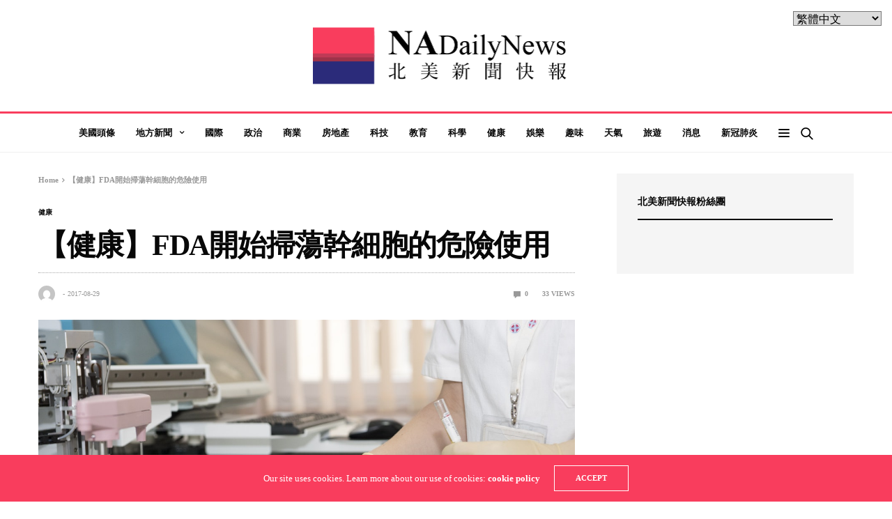

--- FILE ---
content_type: text/css
request_url: https://nadailynews.com/wp-content/themes/goodlife-wp/assets/css/app.css?ver=4.1.7.2
body_size: 75536
content:
@charset "UTF-8";
/*------------------------------------------------------------------
Foundation
*/
/**
 * Foundation for Sites by ZURB
 * Version 6.5.3
 * foundation.zurb.com
 * Licensed under MIT Open Source
 */
/*! normalize.css v8.0.0 | MIT License | github.com/necolas/normalize.css */
html {
  line-height: 1.15;
  -webkit-text-size-adjust: 100%;
}

body {
  margin: 0;
}

h1 {
  font-size: 2em;
  margin: 0.67em 0;
}

hr {
  box-sizing: content-box;
  height: 0;
  overflow: visible;
}

pre {
  font-family: monospace, monospace;
  font-size: 1em;
}

a {
  background-color: transparent;
}

abbr[title] {
  border-bottom: none;
  text-decoration: underline;
  text-decoration: underline dotted;
}

b,
strong {
  font-weight: bolder;
}

code,
kbd,
samp {
  font-family: monospace, monospace;
  font-size: 1em;
}

small {
  font-size: 80%;
}

sub,
sup {
  font-size: 75%;
  line-height: 0;
  position: relative;
  vertical-align: baseline;
}

sub {
  bottom: -0.25em;
}

sup {
  top: -0.5em;
}

img {
  border-style: none;
}

button,
input,
optgroup,
select,
textarea {
  font-family: inherit;
  font-size: 100%;
  line-height: 1.15;
  margin: 0;
}

button,
input {
  overflow: visible;
}

button,
select {
  text-transform: none;
}

button,
[type="button"],
[type="reset"],
[type="submit"] {
  -webkit-appearance: button;
}

button::-moz-focus-inner,
[type="button"]::-moz-focus-inner,
[type="reset"]::-moz-focus-inner,
[type="submit"]::-moz-focus-inner {
  border-style: none;
  padding: 0;
}

button:-moz-focusring,
[type="button"]:-moz-focusring,
[type="reset"]:-moz-focusring,
[type="submit"]:-moz-focusring {
  outline: 1px dotted ButtonText;
}

fieldset {
  padding: 0.35em 0.75em 0.625em;
}

legend {
  box-sizing: border-box;
  color: inherit;
  display: table;
  max-width: 100%;
  padding: 0;
  white-space: normal;
}

progress {
  vertical-align: baseline;
}

textarea {
  overflow: auto;
}

[type="checkbox"],
[type="radio"] {
  box-sizing: border-box;
  padding: 0;
}

[type="number"]::-webkit-inner-spin-button,
[type="number"]::-webkit-outer-spin-button {
  height: auto;
}

[type="search"] {
  -webkit-appearance: textfield;
  outline-offset: -2px;
}

[type="search"]::-webkit-search-decoration {
  -webkit-appearance: none;
}

::-webkit-file-upload-button {
  -webkit-appearance: button;
  font: inherit;
}

details {
  display: block;
}

summary {
  display: list-item;
}

template {
  display: none;
}

[hidden] {
  display: none;
}

.foundation-mq {
  font-family: "small=0em&medium=40em&large=64em&xlarge=77.5em&xxlarge=100em";
}

html {
  box-sizing: border-box;
  font-size: 100%;
}

*,
*::before,
*::after {
  box-sizing: inherit;
}

body {
  margin: 0;
  padding: 0;
  background: #fefefe;
  font-family: -apple-system, BlinkMacSystemFont, "Segoe UI", Roboto, Helvetica, Arial, sans-serif, "Apple Color Emoji", "Segoe UI Emoji", "Segoe UI Symbol";
  font-weight: normal;
  line-height: 1.6;
  color: #0a0a0a;
  -webkit-font-smoothing: antialiased;
  -moz-osx-font-smoothing: grayscale;
}

img {
  display: inline-block;
  vertical-align: middle;
  max-width: 100%;
  height: auto;
  -ms-interpolation-mode: bicubic;
}

textarea {
  height: auto;
  min-height: 50px;
  border-radius: 0;
}

select {
  box-sizing: border-box;
  width: 100%;
  border-radius: 0;
}

.map_canvas img,
.map_canvas embed,
.map_canvas object,
.mqa-display img,
.mqa-display embed,
.mqa-display object {
  max-width: none !important;
}

button {
  padding: 0;
  appearance: none;
  border: 0;
  border-radius: 0;
  background: transparent;
  line-height: 1;
  cursor: auto;
}
[data-whatinput='mouse'] button {
  outline: 0;
}

pre {
  overflow: auto;
}

button,
input,
optgroup,
select,
textarea {
  font-family: inherit;
}

.is-visible {
  display: block !important;
}

.is-hidden {
  display: none !important;
}

div,
dl,
dt,
dd,
ul,
ol,
li,
h1,
h2,
h3,
h4,
h5,
h6,
pre,
form,
p,
blockquote,
th,
td {
  margin: 0;
  padding: 0;
}

p {
  margin-bottom: 1rem;
  font-size: inherit;
  line-height: 1.6;
  text-rendering: optimizeLegibility;
}

em,
i {
  font-style: italic;
  line-height: inherit;
}

strong,
b {
  font-weight: bold;
  line-height: inherit;
}

small {
  font-size: 80%;
  line-height: inherit;
}

h1, .h1,
h2, .h2,
h3, .h3,
h4, .h4,
h5, .h5,
h6, .h6 {
  font-family: -apple-system, BlinkMacSystemFont, "Segoe UI", Roboto, Helvetica, Arial, sans-serif, "Apple Color Emoji", "Segoe UI Emoji", "Segoe UI Symbol";
  font-style: normal;
  font-weight: 600;
  color: inherit;
  text-rendering: optimizeLegibility;
}
h1 small, .h1 small,
h2 small, .h2 small,
h3 small, .h3 small,
h4 small, .h4 small,
h5 small, .h5 small,
h6 small, .h6 small {
  line-height: 0;
  color: #cacaca;
}

h1, .h1 {
  font-size: 1.5rem;
  line-height: 1.15;
  margin-top: 0;
  margin-bottom: 1.25rem;
}

h2, .h2 {
  font-size: 1.375rem;
  line-height: 1.15;
  margin-top: 0;
  margin-bottom: 1.25rem;
}

h3, .h3 {
  font-size: 1.25rem;
  line-height: 1.15;
  margin-top: 0;
  margin-bottom: 1.25rem;
}

h4, .h4 {
  font-size: 1.125rem;
  line-height: 1.15;
  margin-top: 0;
  margin-bottom: 1.25rem;
}

h5, .h5 {
  font-size: 1rem;
  line-height: 1.15;
  margin-top: 0;
  margin-bottom: 1.25rem;
}

h6, .h6 {
  font-size: 0.875rem;
  line-height: 1.15;
  margin-top: 0;
  margin-bottom: 1.25rem;
}

@media print, screen and (min-width: 40em) {
  h1, .h1 {
    font-size: 1.875rem;
  }

  h2, .h2 {
    font-size: 1.75rem;
  }

  h3, .h3 {
    font-size: 1.375rem;
  }

  h4, .h4 {
    font-size: 1.125rem;
  }

  h5, .h5 {
    font-size: 1rem;
  }

  h6, .h6 {
    font-size: 0.875rem;
  }
}
@media print, screen and (min-width: 64em) {
  h1, .h1 {
    font-size: 2.375rem;
  }

  h2, .h2 {
    font-size: 2.125rem;
  }

  h3, .h3 {
    font-size: 1.625rem;
  }

  h4, .h4 {
    font-size: 1.25rem;
  }

  h5, .h5 {
    font-size: 1rem;
  }

  h6, .h6 {
    font-size: 0.875rem;
  }
}
a {
  line-height: inherit;
  color: #0e0e0e;
  text-decoration: none;
  cursor: pointer;
}
a:hover, a:focus {
  color: #0c0c0c;
}
a img {
  border: 0;
}

hr {
  clear: both;
  max-width: 76.875rem;
  height: 0;
  margin: 1.25rem auto;
  border-top: 0;
  border-right: 0;
  border-bottom: 1px solid #cacaca;
  border-left: 0;
}

ul,
ol,
dl {
  margin-bottom: 1rem;
  list-style-position: outside;
  line-height: 1.6;
}

li {
  font-size: inherit;
}

ul {
  margin-left: 1.25rem;
  list-style-type: disc;
}

ol {
  margin-left: 1.25rem;
}

ul ul, ol ul, ul ol, ol ol {
  margin-left: 1.25rem;
  margin-bottom: 0;
}

dl {
  margin-bottom: 1rem;
}
dl dt {
  margin-bottom: 0.3rem;
  font-weight: bold;
}

blockquote {
  margin: 0 0 1rem;
  padding: 0.5625rem 1.25rem 0 1.1875rem;
  border-left: 1px solid #cacaca;
}
blockquote, blockquote p {
  line-height: 1.6;
  color: #8a8a8a;
}

cite {
  display: block;
  font-size: 0.8125rem;
  color: #8a8a8a;
}
cite:before {
  content: "— ";
}

abbr, abbr[title] {
  border-bottom: 1px dotted #0a0a0a;
  cursor: help;
  text-decoration: none;
}

figure {
  margin: 0;
}

code {
  padding: 0.125rem 0.3125rem 0.0625rem;
  border: 1px solid #cacaca;
  background-color: #e6e6e6;
  font-family: Consolas, "Liberation Mono", Courier, monospace;
  font-weight: normal;
  color: #0a0a0a;
}

kbd {
  margin: 0;
  padding: 0.125rem 0.25rem 0;
  background-color: #e6e6e6;
  font-family: Consolas, "Liberation Mono", Courier, monospace;
  color: #0a0a0a;
}

.subheader {
  margin-top: 0.2rem;
  margin-bottom: 0.5rem;
  font-weight: normal;
  line-height: 1.4;
  color: #8a8a8a;
}

.lead {
  font-size: 125%;
  line-height: 1.6;
}

.stat {
  font-size: 2.5rem;
  line-height: 1;
}
p + .stat {
  margin-top: -1rem;
}

ul.no-bullet, ol.no-bullet {
  margin-left: 0;
  list-style: none;
}

.text-left {
  text-align: left;
}

.text-right {
  text-align: right;
}

.text-center {
  text-align: center;
}

.text-justify {
  text-align: justify;
}

@media print, screen and (min-width: 40em) {
  .medium-text-left {
    text-align: left;
  }

  .medium-text-right {
    text-align: right;
  }

  .medium-text-center {
    text-align: center;
  }

  .medium-text-justify {
    text-align: justify;
  }
}
@media print, screen and (min-width: 64em) {
  .large-text-left {
    text-align: left;
  }

  .large-text-right {
    text-align: right;
  }

  .large-text-center {
    text-align: center;
  }

  .large-text-justify {
    text-align: justify;
  }
}
@media screen and (min-width: 77.5em) {
  .xlarge-text-left {
    text-align: left;
  }

  .xlarge-text-right {
    text-align: right;
  }

  .xlarge-text-center {
    text-align: center;
  }

  .xlarge-text-justify {
    text-align: justify;
  }
}
.show-for-print {
  display: none !important;
}

@media print {
  * {
    background: transparent !important;
    box-shadow: none !important;
    color: black !important;
    text-shadow: none !important;
  }

  .show-for-print {
    display: block !important;
  }

  .hide-for-print {
    display: none !important;
  }

  table.show-for-print {
    display: table !important;
  }

  thead.show-for-print {
    display: table-header-group !important;
  }

  tbody.show-for-print {
    display: table-row-group !important;
  }

  tr.show-for-print {
    display: table-row !important;
  }

  td.show-for-print {
    display: table-cell !important;
  }

  th.show-for-print {
    display: table-cell !important;
  }

  a,
  a:visited {
    text-decoration: underline;
  }

  a[href]:after {
    content: " (" attr(href) ")";
  }

  .ir a:after,
  a[href^='javascript:']:after,
  a[href^='#']:after {
    content: '';
  }

  abbr[title]:after {
    content: " (" attr(title) ")";
  }

  pre,
  blockquote {
    border: 1px solid #8a8a8a;
    page-break-inside: avoid;
  }

  thead {
    display: table-header-group;
  }

  tr,
  img {
    page-break-inside: avoid;
  }

  img {
    max-width: 100% !important;
  }

  @page {
    margin: 0.5cm;
  }
  p,
  h2,
  h3 {
    orphans: 3;
    widows: 3;
  }

  h2,
  h3 {
    page-break-after: avoid;
  }

  .print-break-inside {
    page-break-inside: auto;
  }
}
.row {
  max-width: 76.875rem;
  margin-right: auto;
  margin-left: auto;
  display: flex;
  flex-flow: row wrap;
}
.row .row {
  margin-right: -0.625rem;
  margin-left: -0.625rem;
}
@media print, screen and (min-width: 40em) {
  .row .row {
    margin-right: -0.9375rem;
    margin-left: -0.9375rem;
  }
}
@media print, screen and (min-width: 64em) {
  .row .row {
    margin-right: -0.9375rem;
    margin-left: -0.9375rem;
  }
}
@media screen and (min-width: 77.5em) {
  .row .row {
    margin-right: -0.9375rem;
    margin-left: -0.9375rem;
  }
}
.row .row.collapse {
  margin-right: 0;
  margin-left: 0;
}
.row.expanded {
  max-width: none;
}
.row.expanded .row {
  margin-right: auto;
  margin-left: auto;
}
.row:not(.expanded) .row {
  max-width: none;
}
.row.collapse > .column, .row.collapse > .columns {
  padding-right: 0;
  padding-left: 0;
}
.row.is-collapse-child, .row.collapse > .column > .row, .row.collapse > .columns > .row {
  margin-right: 0;
  margin-left: 0;
}

.column, .columns {
  flex: 1 1 0px;
  padding-right: 0.625rem;
  padding-left: 0.625rem;
  min-width: 0;
}
@media print, screen and (min-width: 40em) {
  .column, .columns {
    padding-right: 0.9375rem;
    padding-left: 0.9375rem;
  }
}
@media print, screen and (min-width: 64em) {
  .column, .columns {
    padding-right: 0.9375rem;
    padding-left: 0.9375rem;
  }
}

.column.row.row, .row.row.columns {
  float: none;
  display: block;
}

.row .column.row.row, .row .row.row.columns {
  margin-right: 0;
  margin-left: 0;
  padding-right: 0;
  padding-left: 0;
}

.small-1 {
  flex: 0 0 8.33333%;
  max-width: 8.33333%;
}

.small-offset-0 {
  margin-left: 0%;
}

.small-2 {
  flex: 0 0 16.66667%;
  max-width: 16.66667%;
}

.small-offset-1 {
  margin-left: 8.33333%;
}

.small-3 {
  flex: 0 0 25%;
  max-width: 25%;
}

.small-offset-2 {
  margin-left: 16.66667%;
}

.small-4 {
  flex: 0 0 33.33333%;
  max-width: 33.33333%;
}

.small-offset-3 {
  margin-left: 25%;
}

.small-5 {
  flex: 0 0 41.66667%;
  max-width: 41.66667%;
}

.small-offset-4 {
  margin-left: 33.33333%;
}

.small-6 {
  flex: 0 0 50%;
  max-width: 50%;
}

.small-offset-5 {
  margin-left: 41.66667%;
}

.small-7 {
  flex: 0 0 58.33333%;
  max-width: 58.33333%;
}

.small-offset-6 {
  margin-left: 50%;
}

.small-8 {
  flex: 0 0 66.66667%;
  max-width: 66.66667%;
}

.small-offset-7 {
  margin-left: 58.33333%;
}

.small-9 {
  flex: 0 0 75%;
  max-width: 75%;
}

.small-offset-8 {
  margin-left: 66.66667%;
}

.small-10 {
  flex: 0 0 83.33333%;
  max-width: 83.33333%;
}

.small-offset-9 {
  margin-left: 75%;
}

.small-11 {
  flex: 0 0 91.66667%;
  max-width: 91.66667%;
}

.small-offset-10 {
  margin-left: 83.33333%;
}

.small-12 {
  flex: 0 0 100%;
  max-width: 100%;
}

.small-offset-11 {
  margin-left: 91.66667%;
}

.small-up-1 {
  flex-wrap: wrap;
}
.small-up-1 > .column, .small-up-1 > .columns {
  flex: 0 0 100%;
  max-width: 100%;
}

.small-up-2 {
  flex-wrap: wrap;
}
.small-up-2 > .column, .small-up-2 > .columns {
  flex: 0 0 50%;
  max-width: 50%;
}

.small-up-3 {
  flex-wrap: wrap;
}
.small-up-3 > .column, .small-up-3 > .columns {
  flex: 0 0 33.33333%;
  max-width: 33.33333%;
}

.small-up-4 {
  flex-wrap: wrap;
}
.small-up-4 > .column, .small-up-4 > .columns {
  flex: 0 0 25%;
  max-width: 25%;
}

.small-up-5 {
  flex-wrap: wrap;
}
.small-up-5 > .column, .small-up-5 > .columns {
  flex: 0 0 20%;
  max-width: 20%;
}

.small-up-6 {
  flex-wrap: wrap;
}
.small-up-6 > .column, .small-up-6 > .columns {
  flex: 0 0 16.66667%;
  max-width: 16.66667%;
}

.small-up-7 {
  flex-wrap: wrap;
}
.small-up-7 > .column, .small-up-7 > .columns {
  flex: 0 0 14.28571%;
  max-width: 14.28571%;
}

.small-up-8 {
  flex-wrap: wrap;
}
.small-up-8 > .column, .small-up-8 > .columns {
  flex: 0 0 12.5%;
  max-width: 12.5%;
}

.small-collapse > .column, .small-collapse > .columns {
  padding-right: 0;
  padding-left: 0;
}

.small-uncollapse > .column, .small-uncollapse > .columns {
  padding-right: 0.625rem;
  padding-left: 0.625rem;
}

@media print, screen and (min-width: 40em) {
  .medium-1 {
    flex: 0 0 8.33333%;
    max-width: 8.33333%;
  }

  .medium-offset-0 {
    margin-left: 0%;
  }

  .medium-2 {
    flex: 0 0 16.66667%;
    max-width: 16.66667%;
  }

  .medium-offset-1 {
    margin-left: 8.33333%;
  }

  .medium-3 {
    flex: 0 0 25%;
    max-width: 25%;
  }

  .medium-offset-2 {
    margin-left: 16.66667%;
  }

  .medium-4 {
    flex: 0 0 33.33333%;
    max-width: 33.33333%;
  }

  .medium-offset-3 {
    margin-left: 25%;
  }

  .medium-5 {
    flex: 0 0 41.66667%;
    max-width: 41.66667%;
  }

  .medium-offset-4 {
    margin-left: 33.33333%;
  }

  .medium-6 {
    flex: 0 0 50%;
    max-width: 50%;
  }

  .medium-offset-5 {
    margin-left: 41.66667%;
  }

  .medium-7 {
    flex: 0 0 58.33333%;
    max-width: 58.33333%;
  }

  .medium-offset-6 {
    margin-left: 50%;
  }

  .medium-8 {
    flex: 0 0 66.66667%;
    max-width: 66.66667%;
  }

  .medium-offset-7 {
    margin-left: 58.33333%;
  }

  .medium-9 {
    flex: 0 0 75%;
    max-width: 75%;
  }

  .medium-offset-8 {
    margin-left: 66.66667%;
  }

  .medium-10 {
    flex: 0 0 83.33333%;
    max-width: 83.33333%;
  }

  .medium-offset-9 {
    margin-left: 75%;
  }

  .medium-11 {
    flex: 0 0 91.66667%;
    max-width: 91.66667%;
  }

  .medium-offset-10 {
    margin-left: 83.33333%;
  }

  .medium-12 {
    flex: 0 0 100%;
    max-width: 100%;
  }

  .medium-offset-11 {
    margin-left: 91.66667%;
  }

  .medium-up-1 {
    flex-wrap: wrap;
  }
  .medium-up-1 > .column, .medium-up-1 > .columns {
    flex: 0 0 100%;
    max-width: 100%;
  }

  .medium-up-2 {
    flex-wrap: wrap;
  }
  .medium-up-2 > .column, .medium-up-2 > .columns {
    flex: 0 0 50%;
    max-width: 50%;
  }

  .medium-up-3 {
    flex-wrap: wrap;
  }
  .medium-up-3 > .column, .medium-up-3 > .columns {
    flex: 0 0 33.33333%;
    max-width: 33.33333%;
  }

  .medium-up-4 {
    flex-wrap: wrap;
  }
  .medium-up-4 > .column, .medium-up-4 > .columns {
    flex: 0 0 25%;
    max-width: 25%;
  }

  .medium-up-5 {
    flex-wrap: wrap;
  }
  .medium-up-5 > .column, .medium-up-5 > .columns {
    flex: 0 0 20%;
    max-width: 20%;
  }

  .medium-up-6 {
    flex-wrap: wrap;
  }
  .medium-up-6 > .column, .medium-up-6 > .columns {
    flex: 0 0 16.66667%;
    max-width: 16.66667%;
  }

  .medium-up-7 {
    flex-wrap: wrap;
  }
  .medium-up-7 > .column, .medium-up-7 > .columns {
    flex: 0 0 14.28571%;
    max-width: 14.28571%;
  }

  .medium-up-8 {
    flex-wrap: wrap;
  }
  .medium-up-8 > .column, .medium-up-8 > .columns {
    flex: 0 0 12.5%;
    max-width: 12.5%;
  }
}
@media print, screen and (min-width: 40em) and (min-width: 40em) {
  .medium-expand {
    flex: 1 1 0px;
  }
}
.row.medium-unstack > .column, .row.medium-unstack > .columns {
  flex: 0 0 100%;
}
@media print, screen and (min-width: 40em) {
  .row.medium-unstack > .column, .row.medium-unstack > .columns {
    flex: 1 1 0px;
  }
}
@media print, screen and (min-width: 40em) {
  .medium-collapse > .column, .medium-collapse > .columns {
    padding-right: 0;
    padding-left: 0;
  }

  .medium-uncollapse > .column, .medium-uncollapse > .columns {
    padding-right: 0.9375rem;
    padding-left: 0.9375rem;
  }
}
@media print, screen and (min-width: 64em) {
  .large-1 {
    flex: 0 0 8.33333%;
    max-width: 8.33333%;
  }

  .large-offset-0 {
    margin-left: 0%;
  }

  .large-2 {
    flex: 0 0 16.66667%;
    max-width: 16.66667%;
  }

  .large-offset-1 {
    margin-left: 8.33333%;
  }

  .large-3 {
    flex: 0 0 25%;
    max-width: 25%;
  }

  .large-offset-2 {
    margin-left: 16.66667%;
  }

  .large-4 {
    flex: 0 0 33.33333%;
    max-width: 33.33333%;
  }

  .large-offset-3 {
    margin-left: 25%;
  }

  .large-5 {
    flex: 0 0 41.66667%;
    max-width: 41.66667%;
  }

  .large-offset-4 {
    margin-left: 33.33333%;
  }

  .large-6 {
    flex: 0 0 50%;
    max-width: 50%;
  }

  .large-offset-5 {
    margin-left: 41.66667%;
  }

  .large-7 {
    flex: 0 0 58.33333%;
    max-width: 58.33333%;
  }

  .large-offset-6 {
    margin-left: 50%;
  }

  .large-8 {
    flex: 0 0 66.66667%;
    max-width: 66.66667%;
  }

  .large-offset-7 {
    margin-left: 58.33333%;
  }

  .large-9 {
    flex: 0 0 75%;
    max-width: 75%;
  }

  .large-offset-8 {
    margin-left: 66.66667%;
  }

  .large-10 {
    flex: 0 0 83.33333%;
    max-width: 83.33333%;
  }

  .large-offset-9 {
    margin-left: 75%;
  }

  .large-11 {
    flex: 0 0 91.66667%;
    max-width: 91.66667%;
  }

  .large-offset-10 {
    margin-left: 83.33333%;
  }

  .large-12 {
    flex: 0 0 100%;
    max-width: 100%;
  }

  .large-offset-11 {
    margin-left: 91.66667%;
  }

  .large-up-1 {
    flex-wrap: wrap;
  }
  .large-up-1 > .column, .large-up-1 > .columns {
    flex: 0 0 100%;
    max-width: 100%;
  }

  .large-up-2 {
    flex-wrap: wrap;
  }
  .large-up-2 > .column, .large-up-2 > .columns {
    flex: 0 0 50%;
    max-width: 50%;
  }

  .large-up-3 {
    flex-wrap: wrap;
  }
  .large-up-3 > .column, .large-up-3 > .columns {
    flex: 0 0 33.33333%;
    max-width: 33.33333%;
  }

  .large-up-4 {
    flex-wrap: wrap;
  }
  .large-up-4 > .column, .large-up-4 > .columns {
    flex: 0 0 25%;
    max-width: 25%;
  }

  .large-up-5 {
    flex-wrap: wrap;
  }
  .large-up-5 > .column, .large-up-5 > .columns {
    flex: 0 0 20%;
    max-width: 20%;
  }

  .large-up-6 {
    flex-wrap: wrap;
  }
  .large-up-6 > .column, .large-up-6 > .columns {
    flex: 0 0 16.66667%;
    max-width: 16.66667%;
  }

  .large-up-7 {
    flex-wrap: wrap;
  }
  .large-up-7 > .column, .large-up-7 > .columns {
    flex: 0 0 14.28571%;
    max-width: 14.28571%;
  }

  .large-up-8 {
    flex-wrap: wrap;
  }
  .large-up-8 > .column, .large-up-8 > .columns {
    flex: 0 0 12.5%;
    max-width: 12.5%;
  }
}
@media print, screen and (min-width: 64em) and (min-width: 64em) {
  .large-expand {
    flex: 1 1 0px;
  }
}
.row.large-unstack > .column, .row.large-unstack > .columns {
  flex: 0 0 100%;
}
@media print, screen and (min-width: 64em) {
  .row.large-unstack > .column, .row.large-unstack > .columns {
    flex: 1 1 0px;
  }
}
@media print, screen and (min-width: 64em) {
  .large-collapse > .column, .large-collapse > .columns {
    padding-right: 0;
    padding-left: 0;
  }

  .large-uncollapse > .column, .large-uncollapse > .columns {
    padding-right: 0.9375rem;
    padding-left: 0.9375rem;
  }
}
@media screen and (min-width: 77.5em) {
  .xlarge-1 {
    flex: 0 0 8.33333%;
    max-width: 8.33333%;
  }

  .xlarge-offset-0 {
    margin-left: 0%;
  }

  .xlarge-2 {
    flex: 0 0 16.66667%;
    max-width: 16.66667%;
  }

  .xlarge-offset-1 {
    margin-left: 8.33333%;
  }

  .xlarge-3 {
    flex: 0 0 25%;
    max-width: 25%;
  }

  .xlarge-offset-2 {
    margin-left: 16.66667%;
  }

  .xlarge-4 {
    flex: 0 0 33.33333%;
    max-width: 33.33333%;
  }

  .xlarge-offset-3 {
    margin-left: 25%;
  }

  .xlarge-5 {
    flex: 0 0 41.66667%;
    max-width: 41.66667%;
  }

  .xlarge-offset-4 {
    margin-left: 33.33333%;
  }

  .xlarge-6 {
    flex: 0 0 50%;
    max-width: 50%;
  }

  .xlarge-offset-5 {
    margin-left: 41.66667%;
  }

  .xlarge-7 {
    flex: 0 0 58.33333%;
    max-width: 58.33333%;
  }

  .xlarge-offset-6 {
    margin-left: 50%;
  }

  .xlarge-8 {
    flex: 0 0 66.66667%;
    max-width: 66.66667%;
  }

  .xlarge-offset-7 {
    margin-left: 58.33333%;
  }

  .xlarge-9 {
    flex: 0 0 75%;
    max-width: 75%;
  }

  .xlarge-offset-8 {
    margin-left: 66.66667%;
  }

  .xlarge-10 {
    flex: 0 0 83.33333%;
    max-width: 83.33333%;
  }

  .xlarge-offset-9 {
    margin-left: 75%;
  }

  .xlarge-11 {
    flex: 0 0 91.66667%;
    max-width: 91.66667%;
  }

  .xlarge-offset-10 {
    margin-left: 83.33333%;
  }

  .xlarge-12 {
    flex: 0 0 100%;
    max-width: 100%;
  }

  .xlarge-offset-11 {
    margin-left: 91.66667%;
  }

  .xlarge-up-1 {
    flex-wrap: wrap;
  }
  .xlarge-up-1 > .column, .xlarge-up-1 > .columns {
    flex: 0 0 100%;
    max-width: 100%;
  }

  .xlarge-up-2 {
    flex-wrap: wrap;
  }
  .xlarge-up-2 > .column, .xlarge-up-2 > .columns {
    flex: 0 0 50%;
    max-width: 50%;
  }

  .xlarge-up-3 {
    flex-wrap: wrap;
  }
  .xlarge-up-3 > .column, .xlarge-up-3 > .columns {
    flex: 0 0 33.33333%;
    max-width: 33.33333%;
  }

  .xlarge-up-4 {
    flex-wrap: wrap;
  }
  .xlarge-up-4 > .column, .xlarge-up-4 > .columns {
    flex: 0 0 25%;
    max-width: 25%;
  }

  .xlarge-up-5 {
    flex-wrap: wrap;
  }
  .xlarge-up-5 > .column, .xlarge-up-5 > .columns {
    flex: 0 0 20%;
    max-width: 20%;
  }

  .xlarge-up-6 {
    flex-wrap: wrap;
  }
  .xlarge-up-6 > .column, .xlarge-up-6 > .columns {
    flex: 0 0 16.66667%;
    max-width: 16.66667%;
  }

  .xlarge-up-7 {
    flex-wrap: wrap;
  }
  .xlarge-up-7 > .column, .xlarge-up-7 > .columns {
    flex: 0 0 14.28571%;
    max-width: 14.28571%;
  }

  .xlarge-up-8 {
    flex-wrap: wrap;
  }
  .xlarge-up-8 > .column, .xlarge-up-8 > .columns {
    flex: 0 0 12.5%;
    max-width: 12.5%;
  }
}
@media screen and (min-width: 77.5em) and (min-width: 77.5em) {
  .xlarge-expand {
    flex: 1 1 0px;
  }
}
.row.xlarge-unstack > .column, .row.xlarge-unstack > .columns {
  flex: 0 0 100%;
}
@media screen and (min-width: 77.5em) {
  .row.xlarge-unstack > .column, .row.xlarge-unstack > .columns {
    flex: 1 1 0px;
  }
}
@media screen and (min-width: 77.5em) {
  .xlarge-collapse > .column, .xlarge-collapse > .columns {
    padding-right: 0;
    padding-left: 0;
  }

  .xlarge-uncollapse > .column, .xlarge-uncollapse > .columns {
    padding-right: 0.9375rem;
    padding-left: 0.9375rem;
  }
}
.shrink {
  flex: 0 0 auto;
  max-width: 100%;
}

.column-block {
  margin-bottom: 1.25rem;
}
.column-block > :last-child {
  margin-bottom: 0;
}
@media print, screen and (min-width: 40em) {
  .column-block {
    margin-bottom: 1.875rem;
  }
  .column-block > :last-child {
    margin-bottom: 0;
  }
}
@media print, screen and (min-width: 64em) {
  .column-block {
    margin-bottom: 1.875rem;
  }
  .column-block > :last-child {
    margin-bottom: 0;
  }
}

.responsive-embed,
.flex-video {
  position: relative;
  height: 0;
  margin-bottom: 1rem;
  padding-bottom: 75%;
  overflow: hidden;
}
.responsive-embed iframe,
.responsive-embed object,
.responsive-embed embed,
.responsive-embed video,
.flex-video iframe,
.flex-video object,
.flex-video embed,
.flex-video video {
  position: absolute;
  top: 0;
  left: 0;
  width: 100%;
  height: 100%;
}
.responsive-embed.widescreen,
.flex-video.widescreen {
  padding-bottom: 56.25%;
}

.media-object {
  display: flex;
  margin-bottom: 1rem;
  flex-wrap: nowrap;
}
.media-object img {
  max-width: none;
}
@media screen and (max-width: 39.99875em) {
  .media-object.stack-for-small {
    flex-wrap: wrap;
  }
}

.media-object-section {
  flex: 0 1 auto;
}
.media-object-section:first-child {
  padding-right: 1rem;
}
.media-object-section:last-child:not(:nth-child(2)) {
  padding-left: 1rem;
}
.media-object-section > :last-child {
  margin-bottom: 0;
}
@media screen and (max-width: 39.99875em) {
  .stack-for-small .media-object-section {
    padding: 0;
    padding-bottom: 1rem;
    flex-basis: 100%;
    max-width: 100%;
  }
  .stack-for-small .media-object-section img {
    width: 100%;
  }
}
.media-object-section.main-section {
  flex: 1 1 0px;
}

.hide {
  display: none !important;
}

.invisible {
  visibility: hidden;
}

@media screen and (max-width: 39.99875em) {
  .hide-for-small-only {
    display: none !important;
  }
}

@media screen and (max-width: 0em), screen and (min-width: 40em) {
  .show-for-small-only {
    display: none !important;
  }
}

@media print, screen and (min-width: 40em) {
  .hide-for-medium {
    display: none !important;
  }
}

@media screen and (max-width: 39.99875em) {
  .show-for-medium {
    display: none !important;
  }
}

@media screen and (min-width: 40em) and (max-width: 63.99875em) {
  .hide-for-medium-only {
    display: none !important;
  }
}

@media screen and (max-width: 39.99875em), screen and (min-width: 64em) {
  .show-for-medium-only {
    display: none !important;
  }
}

@media print, screen and (min-width: 64em) {
  .hide-for-large {
    display: none !important;
  }
}

@media screen and (max-width: 63.99875em) {
  .show-for-large {
    display: none !important;
  }
}

@media screen and (min-width: 64em) and (max-width: 77.49875em) {
  .hide-for-large-only {
    display: none !important;
  }
}

@media screen and (max-width: 63.99875em), screen and (min-width: 77.5em) {
  .show-for-large-only {
    display: none !important;
  }
}

@media screen and (min-width: 77.5em) {
  .hide-for-xlarge {
    display: none !important;
  }
}

@media screen and (max-width: 77.49875em) {
  .show-for-xlarge {
    display: none !important;
  }
}

@media screen and (min-width: 77.5em) and (max-width: 99.99875em) {
  .hide-for-xlarge-only {
    display: none !important;
  }
}

@media screen and (max-width: 77.49875em), screen and (min-width: 100em) {
  .show-for-xlarge-only {
    display: none !important;
  }
}

.show-for-sr,
.show-on-focus {
  position: absolute !important;
  width: 1px;
  height: 1px;
  padding: 0;
  overflow: hidden;
  clip: rect(0, 0, 0, 0);
  white-space: nowrap;
  border: 0;
}

.show-on-focus:active, .show-on-focus:focus {
  position: static !important;
  width: auto;
  height: auto;
  overflow: visible;
  clip: auto;
  white-space: normal;
}

.show-for-landscape,
.hide-for-portrait {
  display: block !important;
}
@media screen and (orientation: landscape) {
  .show-for-landscape,
  .hide-for-portrait {
    display: block !important;
  }
}
@media screen and (orientation: portrait) {
  .show-for-landscape,
  .hide-for-portrait {
    display: none !important;
  }
}

.hide-for-landscape,
.show-for-portrait {
  display: none !important;
}
@media screen and (orientation: landscape) {
  .hide-for-landscape,
  .show-for-portrait {
    display: none !important;
  }
}
@media screen and (orientation: portrait) {
  .hide-for-landscape,
  .show-for-portrait {
    display: block !important;
  }
}

.float-left {
  float: left !important;
}

.float-right {
  float: right !important;
}

.float-center {
  display: block;
  margin-right: auto;
  margin-left: auto;
}

.clearfix::before, .clearfix::after {
  display: table;
  content: ' ';
  flex-basis: 0;
  order: 1;
}
.clearfix::after {
  clear: both;
}

.align-left {
  justify-content: flex-start;
}

.align-right {
  justify-content: flex-end;
}

.align-center {
  justify-content: center;
}

.align-justify {
  justify-content: space-between;
}

.align-spaced {
  justify-content: space-around;
}

.align-left.vertical.menu > li > a {
  justify-content: flex-start;
}

.align-right.vertical.menu > li > a {
  justify-content: flex-end;
}

.align-center.vertical.menu > li > a {
  justify-content: center;
}

.align-top {
  align-items: flex-start;
}

.align-self-top {
  align-self: flex-start;
}

.align-bottom {
  align-items: flex-end;
}

.align-self-bottom {
  align-self: flex-end;
}

.align-middle {
  align-items: center;
}

.align-self-middle {
  align-self: center;
}

.align-stretch {
  align-items: stretch;
}

.align-self-stretch {
  align-self: stretch;
}

.align-center-middle {
  justify-content: center;
  align-items: center;
  align-content: center;
}

.small-order-1 {
  order: 1;
}

.small-order-2 {
  order: 2;
}

.small-order-3 {
  order: 3;
}

.small-order-4 {
  order: 4;
}

.small-order-5 {
  order: 5;
}

.small-order-6 {
  order: 6;
}

@media print, screen and (min-width: 40em) {
  .medium-order-1 {
    order: 1;
  }

  .medium-order-2 {
    order: 2;
  }

  .medium-order-3 {
    order: 3;
  }

  .medium-order-4 {
    order: 4;
  }

  .medium-order-5 {
    order: 5;
  }

  .medium-order-6 {
    order: 6;
  }
}
@media print, screen and (min-width: 64em) {
  .large-order-1 {
    order: 1;
  }

  .large-order-2 {
    order: 2;
  }

  .large-order-3 {
    order: 3;
  }

  .large-order-4 {
    order: 4;
  }

  .large-order-5 {
    order: 5;
  }

  .large-order-6 {
    order: 6;
  }
}
@media screen and (min-width: 77.5em) {
  .xlarge-order-1 {
    order: 1;
  }

  .xlarge-order-2 {
    order: 2;
  }

  .xlarge-order-3 {
    order: 3;
  }

  .xlarge-order-4 {
    order: 4;
  }

  .xlarge-order-5 {
    order: 5;
  }

  .xlarge-order-6 {
    order: 6;
  }
}
.flex-container {
  display: flex;
}

.flex-child-auto {
  flex: 1 1 auto;
}

.flex-child-grow {
  flex: 1 0 auto;
}

.flex-child-shrink {
  flex: 0 1 auto;
}

.flex-dir-row {
  flex-direction: row;
}

.flex-dir-row-reverse {
  flex-direction: row-reverse;
}

.flex-dir-column {
  flex-direction: column;
}

.flex-dir-column-reverse {
  flex-direction: column-reverse;
}

@media print, screen and (min-width: 40em) {
  .medium-flex-container {
    display: flex;
  }

  .medium-flex-child-auto {
    flex: 1 1 auto;
  }

  .medium-flex-child-grow {
    flex: 1 0 auto;
  }

  .medium-flex-child-shrink {
    flex: 0 1 auto;
  }

  .medium-flex-dir-row {
    flex-direction: row;
  }

  .medium-flex-dir-row-reverse {
    flex-direction: row-reverse;
  }

  .medium-flex-dir-column {
    flex-direction: column;
  }

  .medium-flex-dir-column-reverse {
    flex-direction: column-reverse;
  }
}
@media print, screen and (min-width: 64em) {
  .large-flex-container {
    display: flex;
  }

  .large-flex-child-auto {
    flex: 1 1 auto;
  }

  .large-flex-child-grow {
    flex: 1 0 auto;
  }

  .large-flex-child-shrink {
    flex: 0 1 auto;
  }

  .large-flex-dir-row {
    flex-direction: row;
  }

  .large-flex-dir-row-reverse {
    flex-direction: row-reverse;
  }

  .large-flex-dir-column {
    flex-direction: column;
  }

  .large-flex-dir-column-reverse {
    flex-direction: column-reverse;
  }
}
@media screen and (min-width: 77.5em) {
  .xlarge-flex-container {
    display: flex;
  }

  .xlarge-flex-child-auto {
    flex: 1 1 auto;
  }

  .xlarge-flex-child-grow {
    flex: 1 0 auto;
  }

  .xlarge-flex-child-shrink {
    flex: 0 1 auto;
  }

  .xlarge-flex-dir-row {
    flex-direction: row;
  }

  .xlarge-flex-dir-row-reverse {
    flex-direction: row-reverse;
  }

  .xlarge-flex-dir-column {
    flex-direction: column;
  }

  .xlarge-flex-dir-column-reverse {
    flex-direction: column-reverse;
  }
}
/*------------------------------------------------------------------
Re-usable Styles
*/
.reset, .subheader ul, .menu-holder ul li.menu-item-mega-parent .thb_mega_menu_holder .thb_mega_menu, .menu-holder ul li.menu-item-mega-parent .thb_mega_menu_holder .thb_mega_menu li, .widget.widget_calendar table, .searchform fieldset, .slick-dots {
  margin: 0;
  padding: 0;
}

.cf:before, .post:before, .post-author:before, .authorpage:before, .addresses:before, .cf:after, .post:after, .post-author:after, .authorpage:after, .addresses:after {
  content: " ";
  display: table;
}
.cf:after, .post:after, .post-author:after, .authorpage:after, .addresses:after {
  clear: both;
}

.screen-reader-text {
  display: none;
}

.disable-hover,
.disable-hover * {
  pointer-events: none !important;
}

.endcolumn [class*="column"] + [class*="column"]:last-child, .menu-holder ul li.menu-item-mega-parent .thb_mega_menu_holder .category-children > div [class*="column"] + [class*="column"]:last-child, .other_videos .row [class*="column"] + [class*="column"]:last-child, .related-posts .row [class*="column"] + [class*="column"]:last-child {
  float: left;
}

@media only screen and (min-width: 64.063em) {
  .thb-five {
    flex: 0 0 20%;
    max-width: 20%;
  }
}

.transition, .post-gallery img, .mobile-menu li span, .mobile-menu li a, .post.post-overlay.show-excerpts .post-content, .circle_rating, input[type="text"],
input[type="password"],
input[type="date"],
input[type="datetime"],
input[type="email"],
input[type="number"],
input[type="search"],
input[type="tel"],
input[type="time"],
input[type="url"],
textarea, .products .product .product_thumbnail.thb_hover .product_thumbnail_hover, .products .product.product-category a div span {
  -moz-transition: all 1s cubic-bezier(0.25, 0.46, 0.45, 0.94);
  -o-transition: all 1s cubic-bezier(0.25, 0.46, 0.45, 0.94);
  -webkit-transition: all 1s cubic-bezier(0.25, 0.46, 0.45, 0.94);
  transition: all 1s cubic-bezier(0.25, 0.46, 0.45, 0.94);
}

.quick-transition, .thb-next-arrow, .quick_search, .quick_search.active .quick_searchform, .post .post-title h6, .post .post-bottom-meta .comment_icon, .post.carousel-listing:after, .post.post-overlay.center-title .post-gallery > a:after, .post.post-overlay.center-gradient .post-gallery > a:after, .post.post-overlay.bottom-gradient .post-gallery > a:after, .post.post-overlay.top-gradient .post-gallery > a:after, .post.post-overlay.color1-gradient .post-gallery > a:after, .post.post-overlay.color2-gradient .post-gallery > a:after, .post.post-overlay.color3-gradient .post-gallery > a:after, .post.post-overlay.color4-gradient .post-gallery > a:after, .post.post-overlay.color5-gradient .post-gallery > a:after, .post.carousel-style2, .post.carousel-style2 .post-bottom-meta, .post.carousel-style4, .post.carousel-style5 .post-content, .widget.widget_socialicons .social, .thb-category-slide .thb-category-container, .thb-category-slide .thb-slide-link, .mfp-zoom-in .mfp-with-anim,
.mfp-zoom-in .mfp-iframe-scaler,
.mfp-zoom-in .mfp-inline-holder,
.mfp-zoom-in .mfp-close, .mfp-zoom-in.mfp-bg, .mfp-zoom-out .mfp-with-anim, .mfp-zoom-out.mfp-bg, .thb-login-form .thb-form-container, .thb-login-form .thb-form-container .thb-login,
.thb-login-form .thb-form-container .thb-register,
.thb-login-form .thb-form-container .thb-lost, .thb-login-form ul li a:after,
.thb-login-form ul li span:after, .products .product .product_after_title .product_after_shop_loop_buttons,
.products .product .product_after_title .product_after_shop_loop_price, .btn,
.button,
input[type=submit], .thb-instagram-row figure:after, .thb-instagram-row figure span {
  -moz-transition: all 0.25s cubic-bezier(0.25, 0.46, 0.45, 0.94);
  -o-transition: all 0.25s cubic-bezier(0.25, 0.46, 0.45, 0.94);
  -webkit-transition: all 0.25s cubic-bezier(0.25, 0.46, 0.45, 0.94);
  transition: all 0.25s cubic-bezier(0.25, 0.46, 0.45, 0.94);
}

.mid-transition, .thb-social-links-container .thb-social-link .thb-social-icon-container {
  -moz-transition: all 0.5s cubic-bezier(0.25, 0.46, 0.45, 0.94);
  -o-transition: all 0.5s cubic-bezier(0.25, 0.46, 0.45, 0.94);
  -webkit-transition: all 0.5s cubic-bezier(0.25, 0.46, 0.45, 0.94);
  transition: all 0.5s cubic-bezier(0.25, 0.46, 0.45, 0.94);
}

.linear-transition {
  -moz-transition: all 1s linear;
  -o-transition: all 1s linear;
  -webkit-transition: all 1s linear;
  transition: all 1s linear;
}

.linear-quick-transition, .thb-next-arrow .bar, a, .post .post-gallery img, .post.format-gallery .post-gallery > a:after, .post.format-gallery .post-gallery > a:before, .post.format-video .post-gallery > a:after, .post.format-video .post-gallery > a:before, .widget.widget_socialcounter ul li a .fa, .slick, .slick:after, .slick-list, .slick-nav, .slick-dots li button, .post-title-bullets li button span {
  -moz-transition: all 0.25s linear;
  -o-transition: all 0.25s linear;
  -webkit-transition: all 0.25s linear;
  transition: all 0.25s linear;
}

.linear-mid-transition {
  -moz-transition: all 0.5s ease;
  -o-transition: all 0.5s ease;
  -webkit-transition: all 0.5s ease;
  transition: all 0.5s ease;
}

.admin-bar .admin-style, .admin-bar .subheader.fixed {
  top: 46px;
}
@media screen and (min-width: 783px) {
  .admin-bar .admin-style, .admin-bar .subheader.fixed {
    top: 32px;
  }
}

.boxed {
  max-width: 1230px;
  width: 100%;
  margin: 0 auto;
}

.row {
  padding: 0 10px;
}
.row:before {
  content: none;
}
.row.mpc-row {
  display: flex;
}
.row.thb-arrow-enabled, .row.thb-divider-enabled, .row.thb-overlay-enabled {
  position: relative;
}
.row.thb-divider-enabled > .columns, .row.thb-overlay-enabled > .columns {
  z-index: 2;
}
.row.vc_row:before {
  content: none;
}
.row.vc_row:not(.vc_inner) {
  margin: 0 auto;
  width: 100%;
}
@media only screen and (min-width: 40.063em) {
  .row {
    padding: 0 15px;
  }
}
@media only screen and (min-width: 40.063em) {
  .row.style5-container {
    padding: 0 25px;
    max-width: 79.375em;
  }
}
.row .row {
  padding: 0;
}
.row .row.vc_row.max_width {
  margin: 0 auto;
}
.row.row-o-full-height {
  display: flex;
  min-height: 100vh;
}
@media screen and (-ms-high-contrast: active), (-ms-high-contrast: none) {
  .row.row-o-full-height {
    /* IE10+ specific styles go here */
    height: 100vh;
  }
}
.row.row-o-columns-bottom {
  align-items: flex-end;
}
.row.row-o-columns-middle {
  align-items: center;
}
.row.row-o-content-middle .vc_column-inner {
  display: flex;
  align-items: center;
}
.row.row-o-content-middle .vc_column-inner {
  display: flex;
  flex-direction: column;
  justify-content: center;
}
.row.top-padding {
  padding-top: 30px;
}
.row.grid {
  margin: 0;
}
@media only screen and (min-width: 80em) {
  .row.grid {
    margin: 0 -1px;
  }
}
.row.grid .columns {
  padding: 0 1px;
}
.row.grid .columns .post {
  margin-bottom: 2px;
}
.row.grid .row {
  margin: 0 -1px;
}
.row.post-carousel-style2 {
  margin: 0;
}
.row.post-carousel-style2 .columns {
  flex: 1;
  display: flex;
}
.row.post-carousel-style2 .columns .post {
  margin-bottom: 0;
  width: 100%;
}
.row.post-carousel-style2 .slick-track {
  display: flex;
}
.row.post-carousel-style2.grid {
  margin: 0;
}
.row.post-carousel-style2.grid .columns {
  padding: 0;
}
.row.full-width-row {
  width: 100%;
  margin-left: auto;
  margin-right: auto;
  max-width: 100%;
}
.row.no-row-padding {
  padding: 0;
}
.row.no-padding {
  margin: auto;
}
.row.no-padding > .columns,
.row.no-padding .owl-item > .columns {
  padding: 0;
}
.row.full-height-content > .table {
  width: 100%;
}
.row.max_width {
  max-width: 76.875em !important;
  padding: 0;
  margin: 0 auto;
}
@media only screen and (min-width: 40.063em) {
  .row.max_width {
    padding: 0 15px;
  }
}
.row.video_bg {
  overflow: hidden;
}
.row .thb-divider-container {
  position: absolute;
  top: auto;
  bottom: 0;
  left: 0;
  z-index: 1;
  width: 100%;
  -moz-transform: translateZ(0);
  -webkit-transform: translateZ(0);
  transform: translateZ(0);
  pointer-events: none;
}
.row .thb-divider-container .thb-svg-divider {
  width: 100%;
  left: 0;
  bottom: -1px;
  height: 100%;
  position: absolute;
}
.row .thb-divider-container[data-position="top"] {
  top: -1px;
  bottom: auto;
  transform: rotate(180deg);
}
.row .thb-divider-container[data-position="top"] .thb-svg-divider {
  bottom: auto;
  top: -1px;
}
.row .thb-divider-container.second[data-position="both"] {
  top: -1px;
  bottom: auto;
  transform: rotate(180deg);
}
.row .thb-divider-container.second[data-position="both"] .thb-svg-divider {
  bottom: auto;
  top: -1px;
}
.row .thb-divider-container.waves_opacity .thb-svg-divider path:nth-child(2) {
  fill-opacity: 0.15;
}
.row .thb-divider-container.waves_opacity .thb-svg-divider path:nth-child(3) {
  fill-opacity: 0.3;
}

/* 5 Columns */
.small-1\/5 {
  -webkit-flex: 0 0 20%;
  -ms-flex: 0 0 20%;
  flex: 0 0 20%;
  max-width: 20%;
}

@media only screen and (min-width: 64.063em) {
  .thb-5,
  .medium-1\/5 {
    -webkit-flex: 0 0 20%;
    -ms-flex: 0 0 20%;
    flex: 0 0 20%;
    max-width: 20%;
  }
}

@media only screen and (min-width: 64.063em) {
  .large-1\/5 {
    -webkit-flex: 0 0 20%;
    -ms-flex: 0 0 20%;
    flex: 0 0 20%;
    max-width: 20%;
  }
}

@media only screen and (min-width: 64.063em) {
  .thb-5-2 {
    -webkit-flex: 0 0 40%;
    -ms-flex: 0 0 40%;
    flex: 0 0 40%;
    max-width: 40%;
  }
}

.vc_editor.compose-mode .vc_element > .columns {
  width: 100%;
  max-width: 100%;
}
.columns .vc_column-inner {
  width: 100%;
}
.columns:not(.full-height) .vc_column-inner:not(.fixed-me) {
  height: 100%;
}

.custom_scroll {
  overflow: hidden;
  height: 100%;
  position: relative;
}

img:not([src]):not([srcset]) {
  visibility: hidden;
}

.post-gallery img.image-loading {
  opacity: 0;
}
.post-gallery img.image-loading.image-loaded {
  opacity: 1;
}
.lazy-load-off .post-gallery img.image-loading {
  opacity: 1;
}
.post-gallery img.attachment-post-thumbnail {
  max-height: 75px;
}

.fixed-me {
  will-change: top;
  -moz-transform: translateZ(0);
  -webkit-transform: translateZ(0);
  transform: translateZ(0);
}

.table {
  display: flex;
  align-items: center;
}
.table > div {
  width: 100%;
}

@media only screen and (min-width: 40.063em) {
  .content-side {
    padding-right: 45px;
    border-right: 1px solid rgba(0, 0, 0, 0.05);
  }
}

.thb-loading {
  position: relative;
}
.thb-loading .post {
  opacity: 0.2;
  pointer-events: none;
}
.thb-loading:after {
  content: '' !important;
  width: 38px;
  height: 38px;
  position: absolute;
  display: block;
  bottom: 40px;
  left: 50%;
  margin-left: -19px;
  padding: 3px;
  border-radius: 19px;
  background: #fff url("[data-uri]") center center no-repeat;
}

.thb-loading-center {
  position: relative;
}
.thb-loading-center.category-element-content .post {
  opacity: 0.2;
  pointer-events: none;
}
.thb-loading-center:after {
  content: '' !important;
  width: 38px;
  height: 38px;
  position: absolute;
  display: block;
  top: 50%;
  left: 50%;
  margin-top: -19px;
  margin-left: -19px;
  padding: 3px;
  border-radius: 19px;
  background: #fff url("[data-uri]") center center no-repeat;
}

.thb-loading-bottom {
  position: relative;
}
.thb-loading-bottom.posts {
  padding-bottom: 100px;
}
.thb-loading-bottom:after {
  content: '' !important;
  width: 38px;
  height: 38px;
  position: absolute;
  display: block;
  bottom: 40px;
  left: 50%;
  margin-left: -19px;
  padding: 3px;
  border-radius: 19px;
  background: #fff url("[data-uri]") center center no-repeat;
}

/* Next Arrow */
.thb-next-arrow {
  width: auto;
}
.thb-next-arrow .bar {
  opacity: 0;
  -moz-transform: scale(0, 1);
  -ms-transform: scale(0, 1);
  -webkit-transform: scale(0, 1);
  transform: scale(0, 1);
  -moz-transform-origin: 0 100%;
  -ms-transform-origin: 0 100%;
  -webkit-transform-origin: 0 100%;
  transform-origin: 0 100%;
}

.thb-has-next-arrow:hover .thb-next-arrow {
  -moz-transform: translateX(2px);
  -ms-transform: translateX(2px);
  -webkit-transform: translateX(2px);
  transform: translateX(2px);
}
.thb-has-next-arrow:hover .bar {
  opacity: 1;
  -moz-transform: scale(1, 1);
  -ms-transform: scale(1, 1);
  -webkit-transform: scale(1, 1);
  transform: scale(1, 1);
}

/* Lazy Load */
.lazyload,
.lazyloading {
  opacity: 0.3;
  -webkit-filter: blur(5px);
  filter: blur(5px);
}

.lazyloaded {
  opacity: 1;
  -moz-transition: opacity 0.25s cubic-bezier(0.25, 0.46, 0.45, 0.94);
  -o-transition: opacity 0.25s cubic-bezier(0.25, 0.46, 0.45, 0.94);
  -webkit-transition: opacity 0.25s cubic-bezier(0.25, 0.46, 0.45, 0.94);
  transition: opacity 0.25s cubic-bezier(0.25, 0.46, 0.45, 0.94);
}

/*------------------------------------------------------------------
Body
*/
html {
  height: 100%;
}

body {
  color: #525252;
  background: #fff;
  position: static;
  scroll-behavior: smooth;
}
body div, body dl, body dt, body dd, body ul, body ol, body li, body pre, body form, body p, body th, body td {
  font-size: inherit;
  font-family: inherit;
}
body p {
  font-style: normal;
  font-size: 16px;
  font-weight: 400;
  line-height: 1.6em;
}
body strong {
  font-weight: 600;
}

figure {
  margin: 0;
}

table {
  border-collapse: collapse;
  border-spacing: 0;
}

p {
  word-spacing: 0.001em;
  font-feature-settings: "kern" 1;
  font-kerning: normal;
}

a {
  color: #080808;
  outline: 0;
}
a:focus {
  color: #080808;
}
a:hover {
  color: #649fd6;
}

h1, h2, h3, h4, h5, h6 {
  color: #080808;
  margin-top: 0;
  letter-spacing: -0.03em;
  font-weight: 600;
  text-rendering: geometricPrecision;
  -webkit-font-smoothing: antialiased;
}

#wrapper {
  position: relative;
  min-height: 100vh;
  width: 100%;
  margin: 0 auto;
  display: flex;
  flex-direction: row;
  scroll-behavior: smooth;
  min-height: 100%;
}
#wrapper [role="main"] {
  position: relative;
  overflow: hidden;
  z-index: 10;
}
.error404 #wrapper [role="main"] {
  display: flex;
  flex: 1;
  position: relative;
  width: 100%;
}
#wrapper [role="main"] > .row {
  background: #fff;
}
.thb-boxed-on #wrapper [role="main"] {
  max-width: 1230px;
  width: 100%;
  margin: 0 auto;
  background: #fff;
}
#wrapper #content-container {
  display: flex;
  flex-direction: column;
  min-height: 100vh;
  width: 100%;
  -moz-transition: all 0.45s cubic-bezier(0.25, 0.46, 0.45, 0.94);
  -o-transition: all 0.45s cubic-bezier(0.25, 0.46, 0.45, 0.94);
  -webkit-transition: all 0.45s cubic-bezier(0.25, 0.46, 0.45, 0.94);
  transition: all 0.45s cubic-bezier(0.25, 0.46, 0.45, 0.94);
}
#wrapper #content-container .click-capture {
  position: absolute;
  z-index: 998;
  top: 0;
  .
			right: 0;
  width: 0;
  height: 0;
  background: rgba(0, 0, 0, 0.25);
  content: '';
  filter: progid:DXImageTransform.Microsoft.Alpha(Opacity=0);
  opacity: 0;
  -moz-transition: opacity 0.45s cubic-bezier(0.25, 0.46, 0.45, 0.94);
  -o-transition: opacity 0.45s cubic-bezier(0.25, 0.46, 0.45, 0.94);
  -webkit-transition: opacity 0.45s cubic-bezier(0.25, 0.46, 0.45, 0.94);
  transition: opacity 0.45s cubic-bezier(0.25, 0.46, 0.45, 0.94);
  will-change: opacity;
}
#wrapper.open-menu {
  overflow: hidden;
}
#wrapper.open-menu .header.fixed {
  margin-left: 0;
  opacity: 0;
  -moz-transform: translate3d(280px, -100%, 0);
  -webkit-transform: translate3d(280px, -100%, 0);
  transform: translate3d(280px, -100%, 0);
}
@media only screen and (min-width: 40.063em) {
  #wrapper.open-menu .header.fixed {
    margin-left: 0;
    -moz-transform: translate3d(380px, -100%, 0);
    -webkit-transform: translate3d(380px, -100%, 0);
    transform: translate3d(380px, -100%, 0);
  }
}
#wrapper.open-menu #content-container {
  margin-left: 0;
  -moz-transform: translate3d(280px, 0, 0);
  -webkit-transform: translate3d(280px, 0, 0);
  transform: translate3d(280px, 0, 0);
}
@media only screen and (min-width: 40.063em) {
  #wrapper.open-menu #content-container {
    margin-left: 0;
    -moz-transform: translate3d(380px, 0, 0);
    -webkit-transform: translate3d(380px, 0, 0);
    transform: translate3d(380px, 0, 0);
  }
}
#wrapper.open-menu #content-container .click-capture {
  width: 100%;
  height: 100%;
  filter: progid:DXImageTransform.Microsoft.Alpha(enabled=false);
  opacity: 1;
  left: 0;
}
#wrapper.open-menu #content-container #footer {
  z-index: 101;
}

.thb-dark-mode-on {
  color: #fff;
  /* Shop */
  /* General */
  /* Cart */
  /* My Account */
  /* Checkout */
}
.thb-dark-mode-on h1, .thb-dark-mode-on h2, .thb-dark-mode-on h3, .thb-dark-mode-on h4, .thb-dark-mode-on h5, .thb-dark-mode-on h6,
.thb-dark-mode-on p,
.thb-dark-mode-on #comments #comment-toggle,
.thb-dark-mode-on [role="main"] .post-content a:not(:hover):not(.single_category_title),
.thb-dark-mode-on .widget {
  color: #fff;
}
.thb-dark-mode-on .btn.black:not(:hover),
.thb-dark-mode-on .button.black:not(:hover),
.thb-dark-mode-on input[type=submit].black:not(:hover) {
  background: rgba(255, 255, 255, 0.1);
}
.thb-dark-mode-on .post-header.parallax_bg .inline_bg img {
  opacity: 1;
}
.thb-dark-mode-on .products .product .product_after_title .price,
.thb-dark-mode-on .post-review ul li,
.thb-dark-mode-on .post-review .post_comment,
.thb-dark-mode-on .post .post-navi .columns a,
.thb-dark-mode-on label,
.thb-dark-mode-on .thb_shop_bar .woocommerce-result-count,
.thb-dark-mode-on .thb_shop_bar .woocommerce-ordering select,
.thb-dark-mode-on #comments a,
.thb-dark-mode-on .post .gallery-pagination span {
  color: rgba(255, 255, 255, 0.8);
}
.thb-dark-mode-on .post:not(.carousel-style4):not(.post-detail) .post-title a,
.thb-dark-mode-on .post .article-tags .tag-link, .thb-dark-mode-on .post .article-tags .tag-link:hover,
.thb-dark-mode-on .author-content a,
.thb-dark-mode-on #comments ol.commentlist .comment .meta,
.thb-dark-mode-on #comments ol.commentlist .comment .fn a,
.thb-dark-mode-on #comments ol.commentlist .comment .fn,
.thb-dark-mode-on .pagination .page-numbers,
.thb-dark-mode-on .trending-bar > aside,
.thb-dark-mode-on .subcategory_container .thb-sibling-categories li a {
  color: #fff;
}
.thb-dark-mode-on .share-article-vertical .social,
.thb-dark-mode-on .share-article-vertical .social:first-child,
.thb-dark-mode-on .pagination .page-numbers,
.thb-dark-mode-on .post-author,
.thb-dark-mode-on .authorpage, .thb-dark-mode-on .authorpage,
.thb-dark-mode-on .slick.carousel-slider,
.thb-dark-mode-on .post-grid-style7 .post,
.thb-dark-mode-on .post.style6,
.thb-dark-mode-on .category-title.style1 .thb-sibling-categories {
  border-color: rgba(255, 255, 255, 0.25);
}
.thb-dark-mode-on .pagination .page-numbers:not(.dots):hover, .thb-dark-mode-on .pagination .page-numbers.current {
  color: #080808;
  border-color: #fff;
  background: #fff;
}
.thb-dark-mode-on .widget .widget_title > strong span a {
  color: rgba(255, 255, 255, 0.7);
}
.thb-dark-mode-on .widget .widget_title > strong span a.active {
  color: rgba(255, 255, 255, 0.9);
}
.thb-dark-mode-on .post-review,
.thb-dark-mode-on .post-review .post-review-content {
  border-color: rgba(255, 255, 255, 0.1);
}
.thb-dark-mode-on .post-review ul li .progress {
  background: rgba(255, 255, 255, 0.1);
}
.thb-dark-mode-on .style5-block-grid ul .post.listing,
.thb-dark-mode-on .post + ul.point-list, .thb-dark-mode-on .post + ol.point-list,
.thb-dark-mode-on .category-element-holder.style10 .post.just-title,
.thb-dark-mode-on ul.point-list li, .thb-dark-mode-on ol.point-list li,
.thb-dark-mode-on .category_title,
.thb-dark-mode-on .category-element-holder.style6-fashion .post.style3,
.thb-dark-mode-on .widget.widget_crypto .thb-crypto-list .thb-crypto,
.thb-dark-mode-on .post .gallery-pagination {
  border-color: rgba(255, 255, 255, 0.25);
}
.thb-dark-mode-on .post:not(.carousel-style4):not(.post-detail) .post-bottom-meta,
.thb-dark-mode-on .post:not(.carousel-style4):not(.post-detail) .post-bottom-meta a,
.thb-dark-mode-on .post .post-navi .columns span {
  color: rgba(255, 255, 255, 0.6);
}
.thb-dark-mode-on .post:not(.carousel-style4) .post-bottom-meta svg {
  fill: rgba(255, 255, 255, 0.6);
}
.thb-dark-mode-on .post.blog-post .entry-title,
.thb-dark-mode-on .related-posts .related-title {
  border-bottom-color: rgba(255, 255, 255, 0.25);
}
.thb-dark-mode-on .post .post-navi .columns,
.thb-dark-mode-on #comments #comment-toggle,
.thb-dark-mode-on .share-article {
  background: rgba(255, 255, 255, 0.1);
}
.thb-dark-mode-on #comments,
.thb-dark-mode-on #comments ol.commentlist,
.thb-dark-mode-on #comments ol.commentlist .comment .comment-body,
.thb-dark-mode-on #comments ol.commentlist .comment .comment_container {
  border-color: rgba(255, 255, 255, 0.1);
}
.thb-dark-mode-on input[type="text"],
.thb-dark-mode-on input[type="password"],
.thb-dark-mode-on input[type="date"],
.thb-dark-mode-on input[type="datetime"],
.thb-dark-mode-on input[type="email"],
.thb-dark-mode-on input[type="number"],
.thb-dark-mode-on input[type="search"],
.thb-dark-mode-on input[type="tel"],
.thb-dark-mode-on input[type="time"],
.thb-dark-mode-on input[type="url"],
.thb-dark-mode-on textarea {
  background: transparent;
  border-color: rgba(255, 255, 255, 0.2);
  color: #fff;
}
.thb-dark-mode-on input[type="text"]:focus,
.thb-dark-mode-on input[type="password"]:focus,
.thb-dark-mode-on input[type="date"]:focus,
.thb-dark-mode-on input[type="datetime"]:focus,
.thb-dark-mode-on input[type="email"]:focus,
.thb-dark-mode-on input[type="number"]:focus,
.thb-dark-mode-on input[type="search"]:focus,
.thb-dark-mode-on input[type="tel"]:focus,
.thb-dark-mode-on input[type="time"]:focus,
.thb-dark-mode-on input[type="url"]:focus,
.thb-dark-mode-on textarea:focus {
  border-color: rgba(255, 255, 255, 0.6);
  background: transparent;
  color: #fff;
}
.thb-dark-mode-on .select2.select2-container--default .select2-selection--single {
  background: transparent;
  border-color: rgba(255, 255, 255, 0.2);
}
.thb-dark-mode-on .select2-container--default .select2-selection--single .select2-selection__rendered {
  color: #fff;
}
.thb-dark-mode-on .select2.select2-container--default.select2-container--open .select2-selection--single {
  border-color: rgba(255, 255, 255, 0.6);
  color: #fff;
}
.thb-dark-mode-on .select2-container .select2-dropdown {
  border-color: rgba(255, 255, 255, 0.6);
  color: #fff;
}
.thb-dark-mode-on .select2-container .select2-dropdown {
  background: #000;
}
.thb-dark-mode-on .select2-container .select2-dropdown .select2-results {
  background: transparent;
}
.thb-dark-mode-on .select2-container .select2-dropdown .select2-search input {
  background: transparent !important;
  border-color: rgba(255, 255, 255, 0.6);
}
.thb-dark-mode-on .select2-container--default .select2-results__option[aria-selected=true], .thb-dark-mode-on .select2-container--default .select2-results__option[data-selected=true],
.thb-dark-mode-on .select2-container .select2-dropdown .select2-results .select2-results__option.select2-results__option--highlighted {
  background: rgba(255, 255, 255, 0.1);
}
.thb-dark-mode-on .product-page .product-information .product_meta > span,
.thb-dark-mode-on .product-page .product-information .shares_text {
  color: rgba(255, 255, 255, 0.6);
}
.thb-dark-mode-on .quantity .plus, .thb-dark-mode-on .quantity .minus {
  border-color: rgba(255, 255, 255, 0.2);
  color: rgba(255, 255, 255, 0.8);
}
.thb-dark-mode-on .quantity .plus:hover, .thb-dark-mode-on .quantity .minus:hover {
  color: #fff;
}
.thb-dark-mode-on .woocommerce-tabs .wc-tab {
  border-color: #1a1a1a;
}
.thb-dark-mode-on .woocommerce-tabs .tabs {
  border-color: #1a1a1a;
}
.thb-dark-mode-on .woocommerce-tabs .tabs li {
  border-color: #1a1a1a;
  background-color: rgba(255, 255, 255, 0.06);
}
.thb-dark-mode-on .woocommerce-tabs .tabs li.active {
  background-color: transparent;
  border-right: 1px solid #1a1a1a;
}
.thb-dark-mode-on .woocommerce-tabs .tabs li.active a {
  color: #fff;
}
.thb-dark-mode-on .woocommerce-tabs .tabs li a {
  color: #fff;
}
.thb-dark-mode-on .shop_attributes tbody tr td,
.thb-dark-mode-on .shop_attributes tbody tr th {
  border-color: rgba(255, 255, 255, 0.15);
}
.thb-dark-mode-on .shop_attributes tbody tr th {
  color: rgba(255, 255, 255, 0.8);
}
.thb-dark-mode-on .shop_attributes tbody tr td {
  color: rgba(255, 255, 255, 0.8);
}
.thb-dark-mode-on .product-page .product-information .woocommerce-product-rating .woocommerce-review-link {
  color: rgba(255, 255, 255, 0.6);
}
.thb-dark-mode-on .comment-form-rating p.stars a,
.thb-dark-mode-on .comment-form-rating p.stars a:hover ~ a {
  color: rgba(255, 255, 255, 0.4);
}
.thb-dark-mode-on .post_nav a {
  border-color: rgba(255, 255, 255, 0.15);
}
.thb-dark-mode-on .post_nav a:hover {
  color: #080808;
  border-color: #fff;
  background: #fff;
}
.thb-dark-mode-on .product-page .product-information .share-article-vertical .social:not(:hover) {
  background: rgba(255, 255, 255, 0.2);
}
.thb-dark-mode-on .shop-medium-title, .thb-dark-mode-on .thb-cart-empty p, .thb-cart-empty .thb-dark-mode-on p, .thb-dark-mode-on .woocommerce-checkout h2, .woocommerce-checkout .thb-dark-mode-on h2, .thb-dark-mode-on #customer_details h3, #customer_details .thb-dark-mode-on h3, .thb-dark-mode-on .woocommerce-MyAccount-content h2, .woocommerce-MyAccount-content .thb-dark-mode-on h2,
.thb-dark-mode-on .woocommerce-MyAccount-content h3,
.woocommerce-MyAccount-content .thb-dark-mode-on h3,
.thb-dark-mode-on .woocommerce-MyAccount-content legend,
.woocommerce-MyAccount-content .thb-dark-mode-on legend,
.thb-dark-mode-on .thb-cart-empty p,
.thb-dark-mode-on .woocommerce-checkout h2,
.thb-dark-mode-on .woocommerce-column__title,
.thb-dark-mode-on #customer_details h3,
.thb-dark-mode-on .woocommerce-MyAccount-content h2,
.thb-dark-mode-on .woocommerce-MyAccount-content h3,
.thb-dark-mode-on .woocommerce-MyAccount-content legend,
.thb-dark-mode-on .addresses h3 {
  color: #fff;
}
.thb-dark-mode-on .products .product .product_after_title .button:hover {
  color: #fff;
}
.thb-dark-mode-on .woocommerce-MyAccount-navigation ul li a {
  border-color: rgba(255, 255, 255, 0.2);
}
.thb-dark-mode-on .shop_table thead tr th {
  color: rgba(255, 255, 255, 0.8);
}
.thb-dark-mode-on .shop_table tbody tr,
.thb-dark-mode-on .shop_table thead tr,
.thb-dark-mode-on .cart_totals h2, .thb-dark-mode-on #order_review_heading {
  border-color: rgba(255, 255, 255, 0.25);
}
.thb-dark-mode-on .shop_table tbody tr,
.thb-dark-mode-on .cart_totals .shop_table tbody tr, .thb-dark-mode-on .cart_totals .shop_table tfoot tr, .thb-dark-mode-on .shop_table.woocommerce-checkout-review-order-table tbody tr, .thb-dark-mode-on .shop_table.woocommerce-checkout-review-order-table tfoot tr, .thb-dark-mode-on .shop_table.order_details tbody tr, .thb-dark-mode-on .shop_table.order_details tfoot tr, .thb-dark-mode-on .shop_table.customer_details tbody tr, .thb-dark-mode-on .shop_table.customer_details tfoot tr {
  border-color: rgba(255, 255, 255, 0.2);
}
.thb-dark-mode-on .cart_totals .shipping-calculator-button {
  border-color: #fff;
}
.thb-dark-mode-on .cart_totals .shop_table,
.thb-dark-mode-on .shop_table.woocommerce-checkout-review-order-table,
.thb-dark-mode-on .shop_table.order_details,
.thb-dark-mode-on .shop_table.customer_details,
.thb-dark-mode-on .shop_table tfoot {
  color: rgba(255, 255, 255, 0.8);
}
.thb-dark-mode-on .customer_login h3 + p {
  color: rgba(255, 255, 255, 0.8);
}
.thb-dark-mode-on .customer_login .thb_account_box {
  background: rgba(255, 255, 255, 0.05);
  border-color: transparent;
}
.thb-dark-mode-on .customer_login .thb_account_box.register_box {
  background: transparent;
  border-color: rgba(255, 255, 255, 0.1);
}
.thb-dark-mode-on .payment_methods .wc_payment_method {
  border-bottom-color: rgba(255, 255, 255, 0.2);
}

/*------------------------------------------------------------------
Typography
*/
h1, h2, h3, h4, h5, h6 {
  margin-bottom: 20px;
}

h5, h6 {
  line-height: 1.4;
}

h6 {
  margin-bottom: 10px;
}

hr {
  border-color: #eee;
}

ul, ol {
  margin-left: 0;
  list-style-position: inside;
  font-size: inherit;
}
ul ul, ul ol, ol ul, ol ol {
  margin-left: 15px;
}
ul li, ol li {
  margin-bottom: 10px;
}
ul li:last-child, ol li:last-child {
  margin: 0;
}
ul.no-list, ol.no-list {
  list-style: none;
}
ul.double-side li, ol.double-side li {
  vertical-align: middle;
  display: inline-block;
}
@media only screen and (min-width: 40.063em) {
  ul.double-side li, ol.double-side li {
    width: 49%;
  }
}
@media only screen and (min-width: 40.063em) {
  ul.double-side li:nth-child(even), ol.double-side li:nth-child(even) {
    padding-left: 30px;
  }
}
ul.point-list, ol.point-list {
  list-style: none;
}
ul.point-list li, ol.point-list li {
  padding-left: 14px;
  padding-bottom: 10px;
  border-bottom: 1px dotted rgba(0, 0, 0, 0.25);
  margin-bottom: 15px;
}
ul.point-list li .post-bottom-meta, ol.point-list li .post-bottom-meta {
  margin: 0;
}
ul.point-list li:before, ol.point-list li:before {
  content: '';
  display: block;
  width: 5px;
  height: 5px;
  position: absolute;
  top: 5px;
  left: 0;
  background: #649fd6;
}
ul.point-list li:last-child, ol.point-list li:last-child {
  border: 0;
  padding-bottom: 0;
  margin-bottom: 0;
}
.post + ul.point-list, .post + ol.point-list {
  border-top: 1px dotted rgba(0, 0, 0, 0.25);
  padding-top: 15px;
}

ol {
  counter-reset: item;
  list-style: none;
}
ol li:before {
  content: counter(item);
  counter-increment: item;
  color: #7a7a7a;
  display: inline-block;
  height: 28px;
  line-height: 24px;
  margin-right: 10px;
  width: 28px;
  border: 2px solid #7a7a7a;
  background: #fff;
  text-align: center;
  font-size: 12px;
  font-weight: 800;
  border-radius: 14px;
}
.rtl ol li:before {
  margin-right: 0;
  margin-left: 10px;
}
ol li ul {
  margin-top: 10px;
  margin-left: 40px;
  list-style-type: initial;
}
ol li ul li:before {
  display: none;
}
ol li ol {
  margin-top: 10px;
  margin-left: 40px;
}
ol li ol li:before {
  content: counter(item);
  counter-increment: item;
  color: #7a7a7a;
  display: inline-block;
  height: 28px;
  line-height: 24px;
  margin-right: 10px;
  width: 28px;
  border: 2px solid #7a7a7a;
  background: #fff;
  text-align: center;
  font-size: 12px;
  font-weight: 800;
  border-radius: 14px;
}
.rtl ol li ol li:before {
  margin-right: 0;
  margin-left: 10px;
}

blockquote {
  position: relative;
  clear: both;
  padding: 37px 15px;
  margin: 10px 0;
  text-align: center;
  border: 0;
}
@media only screen and (min-width: 40.063em) {
  blockquote {
    padding: 37px;
    margin: 20px 0;
  }
}
blockquote p {
  font-size: 18px;
  font-weight: 500;
  color: #080808;
  line-height: 1.16;
  text-transform: uppercase;
  margin: 0;
}
@media only screen and (min-width: 40.063em) {
  blockquote p {
    font-size: 24px;
  }
}
blockquote cite {
  color: #080808;
  font-size: 12px;
}

cite {
  font-weight: 500;
  font-size: 14px;
  color: #080808;
  font-style: normal;
  line-height: 1;
  margin-top: 20px;
}
cite:before {
  display: none;
}

pre {
  background: #eee;
  font-family: "Courier 10 Pitch", Courier, monospace;
  font-size: 1em;
  font-size: 0.9375rem;
  line-height: 1.6;
  margin-bottom: 1.6em;
  max-width: 100%;
  overflow: auto;
  padding: 1.6em;
}
pre.wp-block-verse {
  white-space: nowrap;
  overflow: auto;
}

/*------------------------------------------------------------------
Subheader
*/
.subheader {
  line-height: 40px;
  direction: ltr;
  margin-top: 0;
  margin-bottom: 0;
  position: relative;
  z-index: 12;
  width: 100%;
  display: flex;
  align-items: center;
}
.subheader .subheader-menu > ul > li:first-child > a {
  padding-left: 0;
}
.rtl .subheader > .row {
  direction: rtl;
}
.rtl .subheader > .row .text-right {
  text-align: left;
}
.subheader ul {
  font-size: 11px;
}
.subheader ul > li {
  margin: 0;
  padding: 0;
  display: inline-block;
}
.subheader ul > li > span {
  display: inline-flex;
  padding: 0 0 0 5px;
  line-height: 40px;
  font-weight: 600;
}
@media only screen and (min-width: 80em) {
  .subheader ul > li > span {
    padding: 0 0 0 10px;
  }
}
.subheader ul > li > a {
  display: inline-flex;
  padding: 0 5px;
  line-height: 40px;
}
.subheader ul > li > a .fa {
  margin-left: 5px;
}
@media only screen and (min-width: 80em) {
  .subheader ul > li > a {
    padding: 0 10px;
  }
}
.subheader ul > li > a.logout_link {
  text-decoration: underline;
}
.rtl .subheader ul > li > a {
  direction: rtl;
}
.subheader ul > li.social_links_style2 {
  border: 0;
}
.subheader ul > li.social_links_style2 > a {
  display: inline-block;
  font-size: 14px;
}
.subheader ul > li.social_links_style2 > a .fa {
  margin: 0;
}
@media only screen and (min-width: 80em) {
  .subheader ul > li.social_links_style2 > a {
    padding: 0 10px;
  }
}
.subheader ul > li.social_links_style2 > a.facebook:hover {
  color: #3b5998;
}
.subheader ul > li.social_links_style2 > a.google:hover {
  color: #dd4b39;
}
.subheader ul > li.social_links_style2 > a.google-plus:hover {
  color: #dd4b39;
}
.subheader ul > li.social_links_style2 > a.linkedin:hover {
  color: #007bb6;
}
.subheader ul > li.social_links_style2 > a.pinterest:hover {
  color: #cb2027;
}
.subheader ul > li.social_links_style2 > a.twitter:hover {
  color: #00aced;
}
.subheader ul > li.social_links_style2 > a.instagram:hover {
  color: #3f729b;
}
.subheader ul > li.social_links_style2 > a.vk:hover {
  color: #45668e;
}
.subheader ul > li.social_links_style2 > a.tumblr:hover {
  color: #35465c;
}
.subheader ul > li.social_links_style2 > a.xing:hover {
  color: #cfdc00;
}
.subheader ul > li.social_links_style2 > a.soundcloud:hover {
  color: #f80;
}
.subheader ul > li.social_links_style2 > a.dribbble:hover {
  color: #ea4c89;
}
.subheader ul > li.social_links_style2 > a.youtube:hover {
  color: #e52d27;
}
.subheader ul > li.social_links_style2 > a.youtube-play:hover {
  color: #e52d27;
}
.subheader ul > li.social_links_style2 > a.spotify:hover {
  color: #7ab800;
}
.subheader ul > li.social_links_style2 > a.behance:hover {
  color: #1769ff;
}
.subheader ul > li.social_links_style2 > a.deviantart:hover {
  color: #4e6252;
}
.subheader ul > li.social_links_style2 > a.vimeo:hover {
  color: #1ab7ea;
}
.subheader ul > li.social_links_style2 > a.rss:hover {
  color: #f26522;
}
.subheader ul > li.social_links_style2 > a.twitch:hover {
  color: #6441a5;
}
.subheader ul > li.social_links_style2 > a.whatsapp:hover {
  color: #25d366;
}
.subheader ul > li.social_links_style2 > a.snapchat:hover {
  color: #fffc00;
}
@media only screen and (min-width: 80em) {
  .subheader ul > li.social_links_style2 {
    padding: 0 10px;
  }
}
.subheader ul > li .sub-menu {
  top: 100%;
  left: 0;
  z-index: 10;
  text-align: left;
}
.subheader ul > li .sub-menu li a {
  display: block;
  font-size: 10px;
  line-height: 39px;
  padding: 0 15px;
  min-width: 160px;
  border-bottom: 1px solid transparent;
}
.subheader ul > li .sub-menu li a .fa {
  min-width: 10px;
  margin-left: 0;
  margin-right: 12px;
}
.rtl .subheader ul > li .sub-menu li a .fa {
  margin-left: 12px;
  margin-right: 0;
}
.subheader ul > li .sub-menu li:last-child a {
  border-bottom: 0 !important;
}
.subheader ul.right-menu .sub-menu {
  left: auto;
  right: 0;
}
.rtl .subheader ul.right-menu .sub-menu {
  text-align: right;
}
.subheader ul.right-menu .sub-menu li a {
  min-width: 90px;
}
.subheader ul.right-menu .sub-menu > li a.facebook:hover {
  background: #3b5998;
  color: #fff !important;
}
.subheader ul.right-menu .sub-menu > li a.google:hover {
  background: #dd4b39;
  color: #fff !important;
}
.subheader ul.right-menu .sub-menu > li a.google-plus:hover {
  background: #dd4b39;
  color: #fff !important;
}
.subheader ul.right-menu .sub-menu > li a.linkedin:hover {
  background: #007bb6;
  color: #fff !important;
}
.subheader ul.right-menu .sub-menu > li a.pinterest:hover {
  background: #cb2027;
  color: #fff !important;
}
.subheader ul.right-menu .sub-menu > li a.twitter:hover {
  background: #00aced;
  color: #fff !important;
}
.subheader ul.right-menu .sub-menu > li a.instagram:hover {
  background: #3f729b;
  color: #fff !important;
}
.subheader ul.right-menu .sub-menu > li a.vk:hover {
  background: #45668e;
  color: #fff !important;
}
.subheader ul.right-menu .sub-menu > li a.tumblr:hover {
  background: #35465c;
  color: #fff !important;
}
.subheader ul.right-menu .sub-menu > li a.xing:hover {
  background: #cfdc00;
  color: #fff !important;
}
.subheader ul.right-menu .sub-menu > li a.soundcloud:hover {
  background: #f80;
  color: #fff !important;
}
.subheader ul.right-menu .sub-menu > li a.dribbble:hover {
  background: #ea4c89;
  color: #fff !important;
}
.subheader ul.right-menu .sub-menu > li a.youtube:hover {
  background: #e52d27;
  color: #fff !important;
}
.subheader ul.right-menu .sub-menu > li a.youtube-play:hover {
  background: #e52d27;
  color: #fff !important;
}
.subheader ul.right-menu .sub-menu > li a.spotify:hover {
  background: #7ab800;
  color: #fff !important;
}
.subheader ul.right-menu .sub-menu > li a.behance:hover {
  background: #1769ff;
  color: #fff !important;
}
.subheader ul.right-menu .sub-menu > li a.deviantart:hover {
  background: #4e6252;
  color: #fff !important;
}
.subheader ul.right-menu .sub-menu > li a.vimeo:hover {
  background: #1ab7ea;
  color: #fff !important;
}
.subheader ul.right-menu .sub-menu > li a.rss:hover {
  background: #f26522;
  color: #fff !important;
}
.subheader ul.right-menu .sub-menu > li a.twitch:hover {
  background: #6441a5;
  color: #fff !important;
}
.subheader ul.right-menu .sub-menu > li a.whatsapp:hover {
  background: #25d366;
  color: #fff !important;
}
.subheader ul.right-menu .sub-menu > li a.snapchat:hover {
  background: #fffc00;
  color: #fff !important;
}
.subheader ul.right-menu .quick_search {
  padding: 0 10px;
}
.subheader ul.right-menu .quick_search .quick_search_icon {
  height: 16px;
}
@media only screen and (min-width: 40.063em) {
  .subheader .quick_search .quick_searchform {
    right: -5px;
  }
  .rtl .subheader .quick_search .quick_searchform {
    right: auto;
    left: -5px;
  }
}
.subheader.dark {
  background: #080808;
  border-bottom: 1px solid rgba(255, 255, 255, 0.1);
}
.subheader.dark .page-title {
  color: #fff;
}
.subheader.dark .page-title:before {
  background: rgba(255, 255, 255, 0.25);
}
.subheader.dark .share-article-vertical .social {
  background: rgba(255, 255, 255, 0.2);
  color: #fff;
}
.subheader.dark .mobile-toggle-holder .mobile-toggle span {
  background: #fff;
}
.subheader.dark .quick_search .quick_search_icon {
  fill: #fff;
}
.subheader.dark ul > li {
  color: rgba(255, 255, 255, 0.8);
}
.subheader.dark ul > li > a {
  color: rgba(255, 255, 255, 0.8);
}
.subheader.dark ul > li > a:hover {
  color: white;
}
.subheader.dark ul > li .sub-menu {
  background: #1b1b1b;
}
.subheader.dark ul > li .sub-menu li a {
  border-bottom: 1px solid rgba(255, 255, 255, 0.05);
}
.subheader.dark ul.right-menu {
  border-right: 1px solid rgba(255, 255, 255, 0.1);
}
.subheader.dark ul.right-menu > li:not(.social_links_style2) {
  border-left: 1px solid rgba(255, 255, 255, 0.1);
}
.subheader.dark ul .quick_search .quick_search_icon {
  fill: rgba(255, 255, 255, 0.8);
}
.subheader.dark ul .quick_search .searchform .s {
  background: #1b1b1b;
  border-color: #1b1b1b;
  color: rgba(255, 255, 255, 0.4);
}
.subheader.light {
  background: #fff;
  border-bottom: 1px solid rgba(0, 0, 0, 0.05);
}
.subheader.light .page-title {
  color: #080808;
}
.subheader.light .page-title:before {
  background: rgba(0, 0, 0, 0.25);
}
.subheader.light .share-article-vertical .share-title {
  color: #080808;
}
.subheader.light .share-article-vertical .share-title span {
  color: rgba(0, 0, 0, 0.6);
}
.subheader.light .share-article-vertical .social {
  background: rgba(0, 0, 0, 0.08);
  color: #080808;
}
.subheader.light ul > li a {
  color: rgba(0, 0, 0, 0.85);
}
.subheader.light ul > li a:hover {
  color: black;
}
.subheader.light ul > li .sub-menu {
  background: #fff;
  border: 1px solid rgba(0, 0, 0, 0.08);
}
.subheader.light ul > li .sub-menu li a {
  border-bottom: 1px solid rgba(0, 0, 0, 0.08);
}
.subheader.light ul.right-menu {
  border-right: 1px solid rgba(0, 0, 0, 0.08);
}
.subheader.light ul.right-menu > li {
  border-left: 1px solid rgba(0, 0, 0, 0.08);
}
.subheader .thb-language-switcher-menu {
  text-transform: uppercase;
}
.subheader.fixed {
  position: fixed;
  top: 0;
  left: 0;
  width: 100%;
  z-index: 30;
  margin: 0;
  -moz-transform: translateZ(0);
  -webkit-transform: translateZ(0);
  transform: translateZ(0);
  -moz-transform: translateY(-100%);
  -ms-transform: translateY(-100%);
  -webkit-transform: translateY(-100%);
  transform: translateY(-100%);
  -moz-transition: all 0.35s linear;
  -o-transition: all 0.35s linear;
  -webkit-transition: all 0.35s linear;
  transition: all 0.35s linear;
  will-change: transform;
}
.subheader.fixed.header--slide {
  -moz-transform: translateY(0);
  -ms-transform: translateY(0);
  -webkit-transform: translateY(0);
  transform: translateY(0);
}
.subheader.fixed.header--unslide {
  -moz-transform: translateY(-100%);
  -ms-transform: translateY(-100%);
  -webkit-transform: translateY(-100%);
  transform: translateY(-100%);
}
.subheader.fixed .logo {
  display: flex;
  align-items: center;
  text-align: left;
}
.subheader.fixed .logo .logolink {
  display: inline-block;
  line-height: 1;
}
.subheader.fixed .logo .logolink .logoimg {
  max-height: 21px;
}
.subheader.fixed .logo .page-title {
  display: inline-block;
  overflow: hidden;
  text-overflow: ellipsis;
  font-size: 12px;
  font-weight: 600;
  padding-left: 34px;
  position: relative;
  vertical-align: middle;
  white-space: nowrap;
  max-width: 400px;
  text-transform: none;
}
@media only screen and (min-width: 80em) {
  .subheader.fixed .logo .page-title {
    max-width: 600px;
  }
}
.subheader.fixed .logo .page-title:before {
  content: '';
  display: block;
  width: 1px;
  position: absolute;
  top: 5px;
  left: 16px;
  bottom: 5px;
}
.rtl .subheader.fixed .logo .page-title {
  padding-left: 0;
  padding-right: 34px;
}
.rtl .subheader.fixed .logo .page-title:before {
  left: auto;
  right: 16px;
}
.subheader.fixed .text-center {
  position: static;
}
.subheader.fixed .menu-holder .sf-menu > li {
  padding: 0;
  margin: 0;
}
.subheader.fixed .menu-holder .sf-menu > li > a {
  font-size: 12px;
  font-weight: 400;
  padding: 0 5px;
}
@media only screen and (min-width: 64.063em) {
  .subheader.fixed .menu-holder .sf-menu > li > a {
    padding: 0 9px;
  }
}
.subheader.fixed .menu-holder .sf-menu > li .sub-menu:not(.thb_mega_menu) {
  padding: 0;
  left: -30px;
}
.subheader.fixed .menu-holder .sf-menu > li .sub-menu:not(.thb_mega_menu) a {
  line-height: 39px;
}
.subheader.fixed .menu-holder .sf-menu > li.menu-item-mega-parent .thb_mega_menu_holder {
  top: 100%;
}
.subheader.fixed .menu-holder ul.sf-menu:not(.secondary) {
  height: 50px;
}
.subheader.fixed .quick_search {
  height: 50px;
  line-height: 50px;
}
.subheader.fixed .sf-menu:not(.social-submenu) > li > a {
  line-height: 50px;
}
.subheader.fixed .sf-menu:not(.social-submenu) > li > a .fa {
  line-height: 50px;
}
.subheader.fixed .share-article-vertical {
  float: right;
}
.rtl .subheader.fixed .share-article-vertical {
  float: left;
}
.subheader.fixed > .row {
  position: relative;
}
.subheader.fixed > .row .progress {
  display: block;
  position: absolute;
  bottom: -2px;
  left: -15px;
  height: 2px;
  right: -15px;
  background: #649fd6;
  -moz-transform-origin: 0 100%;
  -ms-transform-origin: 0 100%;
  -webkit-transform-origin: 0 100%;
  transform-origin: 0 100%;
}
.rtl .subheader.fixed > .row .progress {
  -moz-transform-origin: 100% 100%;
  -ms-transform-origin: 100% 100%;
  -webkit-transform-origin: 100% 100%;
  transform-origin: 100% 100%;
}
.subheader.fixed .mobile-fixed-header .columns {
  display: flex;
}
.subheader.fixed .mobile-fixed-header .mobile-icon-holder {
  justify-content: flex-start;
}
.subheader.fixed .mobile-fixed-header .mobile-share-holder {
  justify-content: flex-end;
}
.subheader.fixed .mobile-fixed-header .logo {
  justify-content: center;
}
.subheader .row:not(.full-width-row) {
  flex: 1;
}

.quick_search {
  display: inline-block;
  position: relative;
  line-height: 40px;
  vertical-align: middle;
  padding: 0;
  overflow: hidden;
  cursor: pointer;
  text-align: right;
  width: auto;
}
@media only screen and (min-width: 64.063em) {
  .quick_search {
    text-align: center;
  }
}
.quick_search .quick_toggle {
  position: absolute;
  display: block;
  top: 0;
  left: 0;
  right: 0;
  height: 100%;
  z-index: 2;
}
.quick_search .quick_search_icon {
  vertical-align: middle;
  padding: 0;
}
.quick_search .quick_searchform {
  position: absolute;
  top: 100%;
  right: 0px;
  width: 320px;
  z-index: 2;
  border: 5px solid #649fd6;
  display: flex;
  background: #fff;
  opacity: 0;
}
.quick_search .quick_searchform:after {
  content: '';
  width: 0;
  height: 0;
  border-style: solid;
  border-width: 0 0 10px 10px;
  border-color: transparent transparent #649fd6 transparent;
  position: absolute;
  bottom: calc(100% + 5px);
  right: 0;
}
@media only screen and (min-width: 40.063em) {
  .quick_search .quick_searchform {
    width: 400px;
    right: -15px;
  }
  .quick_search .quick_searchform:after {
    right: 20px;
  }
}
.quick_search .quick_searchform input[type="submit"] {
  font-size: 13px;
  font-weight: 600;
  text-transform: none;
  height: 46px;
  display: inline-flex;
  align-items: center;
  padding: 0 25px;
  color: #080808;
  border: 0;
  width: auto;
  background: rgba(100, 159, 214, 0.1);
}
.quick_search .quick_searchform input[type="submit"]:hover {
  background: rgba(100, 159, 214, 0.2);
}
.quick_search .quick_searchform .s {
  border: 0;
  flex: 1;
  font-size: 16px;
  color: #080808;
  height: 46px;
  padding: 10px 18px;
  margin: 0;
  min-width: 0;
}
.quick_search .quick_searchform .s:focus {
  color: #080808;
}
.rtl .quick_search .quick_searchform {
  right: auto;
  left: -1px;
}
.rtl .quick_search .quick_searchform:after {
  right: auto;
  left: 20px;
  border-width: 0 10px 10px 0;
}
.quick_search.active {
  overflow: visible;
}
.quick_search.active .quick_searchform {
  opacity: 1;
}

.inline-social-icons, .subheader.fixed .share-article-vertical, .product-page .product-information .share-article-vertical {
  width: auto;
  padding: 5px 0;
  position: static;
}
.inline-social-icons .share-title, .subheader.fixed .share-article-vertical .share-title, .product-page .product-information .share-article-vertical .share-title {
  float: left;
  padding: 4px 8px;
  height: 36px;
  background: transparent;
}
.inline-social-icons .social, .subheader.fixed .share-article-vertical .social, .product-page .product-information .share-article-vertical .social {
  float: left;
  border: 0;
  width: 40px;
  height: 36px;
  line-height: 38px;
  border-radius: 3px;
  font-size: 12px;
  margin-left: 7px;
}
.inline-social-icons .social span, .subheader.fixed .share-article-vertical .social span, .product-page .product-information .share-article-vertical .social span {
  top: 0;
  left: 0;
  width: 40px;
  height: 36px;
  font-size: 12px;
  line-height: 38px;
  border-radius: 3px;
}

/*------------------------------------------------------------------
Header
*/
.header {
  width: 100%;
  height: auto;
  z-index: 11;
  position: relative;
  line-height: 1;
}
.header .logo {
  display: flex;
  justify-content: center;
  align-items: center;
}
@media only screen and (min-width: 64.063em) {
  .header .logo {
    justify-content: flex-start;
  }
  .rtl .header .logo {
    text-align: right;
  }
}
.header .logo .logolink {
  display: inline-flex;
  flex-shrink: 0;
  align-items: center;
}
.header .logo .logoimg {
  max-height: 30px;
}
.header.dark .quick_search.active .quick_search_icon {
  fill: #fff;
}
.header.dark .mobile-toggle-holder .mobile-toggle span {
  background: #fff;
}

@media only screen and (min-width: 64.063em) {
  .mobile-icon-holder,
  .mobile-share-holder {
    display: none;
  }
}
.mobile-icon-holder .quick_search.active,
.mobile-share-holder .quick_search.active {
  background: transparent;
}

.menu-holder {
  position: relative;
  justify-content: space-between;
}
.subheader .menu-holder {
  position: static;
}
.menu-holder.style1 {
  width: 100%;
}
.menu-holder.style2 {
  width: 100%;
}

.header.style1 .logo .logolink {
  padding: 20px 0;
}
@media only screen and (min-width: 64.063em) {
  .header.style2 {
    padding-top: 10px;
  }
}
.header.style2 .logo {
  justify-content: center;
}
.header.style2 .logo .logolink {
  padding: 20px 0;
}
@media only screen and (min-width: 64.063em) {
  .header.style2 .logo {
    justify-content: center;
  }
}
.header.style2 .menu-holder {
  border-top: 1px solid #f0f0f0;
  border-bottom: 1px solid #f0f0f0;
  margin-top: 10px;
  position: relative;
  justify-content: center;
}
.header.style2 .menu-holder > ul > li {
  padding: 10px 0;
}
.header.style2 .menu-right-content {
  margin-left: 30px;
}
.header.style2 .mobile-share-holder {
  text-align: right;
}
.header.style2.dark .menu-holder {
  border-color: rgba(255, 255, 255, 0.15);
}
.header.style3 #menu_width {
  display: flex;
  justify-content: center;
  position: relative;
  width: 100%;
}
@media only screen and (min-width: 64.063em) {
  .header.style3 #menu_width {
    justify-content: flex-start;
  }
}
.header.style3 .logo .logolink {
  padding: 25px 0;
}
.header.style3 .menu-holder {
  position: static;
  flex: 1;
  margin-left: 30px;
}
@media only screen and (min-width: 64.063em) {
  .header.style3 .menu-holder {
    display: inline-flex;
  }
}
@media only screen and (min-width: 80em) {
  .header.style3 .menu-holder {
    margin-left: 70px;
  }
}
.header.style3 .menu-holder .sf-menu {
  height: auto;
}
.rtl .header.style3 .menu-holder {
  margin-left: 0;
  margin-right: 30px;
}
@media only screen and (min-width: 80em) {
  .rtl .header.style3 .menu-holder {
    margin-left: 0;
    margin-right: 70px;
  }
}
.header.style4 {
  border-bottom: 1px solid #efefef;
}
@media only screen and (min-width: 64.063em) {
  .header.style4 > .row {
    padding: 0;
    margin: 0;
    max-width: 100%;
  }
  .header.style4 > .row > .columns {
    padding: 0;
  }
}
.header.style4 #menu_width {
  display: flex;
  justify-content: center;
  position: relative;
  width: 100%;
}
@media only screen and (min-width: 64.063em) {
  .header.style4 #menu_width {
    justify-content: space-between;
  }
}
.header.style4 .menu-holder {
  position: static;
  flex: 1;
  margin: 0 15px;
}
@media only screen and (min-width: 64.063em) {
  .header.style4 .menu-holder {
    display: inline-flex;
    margin: 0 30px;
  }
}
.header.style4 .menu-holder .sf-menu {
  height: auto;
}
.header.style4 .menu-right-holder {
  margin: 0 15px;
}
@media only screen and (min-width: 64.063em) {
  .header.style4 .menu-right-holder {
    display: inline-flex;
    margin: 0 30px;
  }
}
.header.style5 {
  border-bottom: 1px solid #efefef;
}
.header.style5 .logo .logolink {
  padding: 20px 0;
}
@media only screen and (min-width: 64.063em) {
  .header.style5 > .row {
    padding: 0;
    margin: 0;
    max-width: 100%;
  }
  .header.style5 > .row > .columns {
    padding: 0;
  }
}
.header.style5 #menu_width {
  display: flex;
  justify-content: center;
  position: relative;
  width: 100%;
}
@media only screen and (min-width: 64.063em) {
  .header.style5 #menu_width {
    justify-content: flex-start;
  }
}
.header.style5 .menu-holder {
  position: static;
  flex: 1;
  justify-content: center;
  margin: 0 15px;
}
@media only screen and (min-width: 64.063em) {
  .header.style5 .menu-holder {
    display: inline-flex;
    margin: 0 30px;
  }
}
.header.style5 .menu-holder .sf-menu {
  height: auto;
}
.header.style5 .menu-right-content {
  display: none;
  padding: 0 30px;
}
@media only screen and (min-width: 64.063em) {
  .header.style5 .menu-right-content {
    display: inline-flex;
  }
}
@media only screen and (min-width: 64.063em) {
  .header.style6 {
    padding: 20px 0;
  }
}
.header.style6 .logo {
  justify-content: center;
}
.header.style6 .logo .logolink {
  padding: 20px 0;
}
.header.style6 .mobile-icon-holder,
.header.style6 .mobile-share-holder {
  display: block;
}
.header.style7 .logo {
  justify-content: center;
}
.header.style7 .logo .logolink {
  padding: 20px 0;
}
.header.style7 > .row {
  justify-content: space-between;
}
@media only screen and (min-width: 64.063em) {
  .header.style8 {
    padding-top: 10px;
  }
}
.header.style8 .style8-menu-container {
  border-bottom: 1px solid #f0f0f0;
}
.header.style8.dark .style8-menu-container {
  border-bottom-color: #1a1a1a;
}
.header.style8 .logo {
  justify-content: center;
}
.header.style8 .logo .logolink {
  padding: 20px 0;
}
@media only screen and (min-width: 64.063em) {
  .header.style8 .logo {
    justify-content: center;
  }
}
.header.style8 .menu-holder {
  border: 0;
  position: relative;
  justify-content: space-between;
}
.header.style8 .menu-holder > ul > li {
  padding: 10px 0;
}
.header.style8 .menu-right-content {
  margin-left: 30px;
}
.header.style8 .mobile-share-holder {
  text-align: right;
}
.header.dark .mobile-toggle,
.header.dark .menu-holder ul.sf-menu:not(.secondary) > li > a,
.header.dark .quick_cart {
  color: #fff;
}
.header.dark .secondary-holder .secondary-toggle span {
  background: #fff;
}
.header.dark .quick_search .quick_search_icon,
.header.dark .quick_cart svg {
  fill: #fff;
}
.header > .row {
  display: flex;
  align-items: center;
  flex-wrap: wrap;
  line-height: 1;
}

.mobile-toggle-holder {
  cursor: pointer;
  align-items: center;
  display: inline-flex;
}
.mobile-toggle-holder .mobile-toggle {
  display: inline-flex;
  width: 30px;
  height: 30px;
  position: relative;
}
.mobile-toggle-holder .mobile-toggle span {
  display: block;
  position: absolute;
  width: 20px;
  height: 2px;
  background: #0a0a0a;
  border-radius: 1px;
  content: " ";
  left: 5px;
}
.mobile-toggle-holder .mobile-toggle span:nth-child(1) {
  top: 8px;
}
.mobile-toggle-holder .mobile-toggle span:nth-child(2) {
  top: 14px;
}
.mobile-toggle-holder .mobile-toggle span:nth-child(3) {
  top: 20px;
}
.dark-menu .mobile-toggle-holder .mobile-toggle span {
  background: #fff;
}

.menu-holder {
  display: none;
}
@media only screen and (min-width: 64.063em) {
  .menu-holder {
    display: inline-flex;
  }
}
.menu-holder.style1 {
  border-bottom: 2px solid rgba(0, 0, 0, 0.08);
  justify-content: space-between;
}
.menu-holder.style1 .secondary-holder {
  float: right;
}
.menu-holder.style7 {
  width: 100%;
  border-top: 1px solid #dedede;
  border-bottom: 1px solid #dedede;
}
.menu-holder.style7 .mobile-toggle-holder {
  height: 100%;
  width: 60px;
  justify-content: center;
  border-right: 1px solid #dedede;
}
.menu-holder.style7 .menu-right-content {
  height: 100%;
}
.menu-holder.style7 .menu-right-content > div {
  width: 60px;
  text-align: center;
  justify-content: center;
  border-right: 1px solid #dedede;
  padding: 0;
}
.menu-holder.style7 .menu-right-content > div:first-child {
  border-left: 1px solid #dedede;
}
.menu-holder.style7 .menu-right-content .quick_search .quick_searchform {
  right: 0;
}
.thb-header-style1 #navholder .menu-holder.dark {
  background: #151515;
}
.menu-holder.dark ul.sf-menu > li > a {
  color: #fff;
}
.menu-holder.dark ul.sf-menu > li > a:hover {
  color: #649fd6;
}
.menu-holder.dark .quick_cart span {
  color: #fff;
}
.menu-holder.dark .quick_search .quick_search_icon,
.menu-holder.dark .quick_cart svg {
  fill: #fff;
}
.menu-holder.dark .secondary-holder .secondary-toggle {
  color: #fff;
}
.menu-holder.dark .secondary-holder .secondary-toggle span {
  background: #fff;
}
.menu-holder.dark .secondary-holder .sf-menu {
  background: #151515;
  right: -25px;
}
.menu-holder.dark .secondary-holder .sf-menu a {
  color: #fff;
}
.menu-holder.dark.style1 {
  border-bottom: 0;
  padding: 0 25px;
}
.menu-holder.menu-dark ul li {
  padding: 15px 0;
}
.menu-holder.menu-dark ul li .sub-menu {
  background: #151515;
}
.menu-holder.menu-dark ul li .sub-menu a {
  color: #fff;
}
.menu-holder.menu-dark ul li .sub-menu a:hover {
  color: #649fd6;
}
.menu-holder.menu-dark ul li.menu-item-mega-parent .thb_mega_menu_holder {
  top: 100%;
  background: #151515;
}
.menu-holder.menu-dark ul li.menu-item-mega-parent .thb_mega_menu_holder .thb_mega_menu li > a {
  color: #ffffff;
}
.menu-holder.menu-dark ul li.menu-item-mega-parent .thb_mega_menu_holder .category-children {
  border-left: 1px solid rgba(255, 255, 255, 0.15);
}
.menu-holder.menu-dark ul li.menu-item-mega-parent .thb_mega_menu_holder .post .post-title a {
  color: #fff;
}
.menu-holder.menu-dark ul li.menu-item-mega-parent .thb_mega_menu_holder .post .post-bottom-meta,
.menu-holder.menu-dark ul li.menu-item-mega-parent .thb_mega_menu_holder .post .post-bottom-meta a {
  color: #666;
}
.menu-holder.menu-dark ul li.menu-item-mega-parent .thb_mega_menu_holder.style2 {
  background: #111;
}
.menu-holder.menu-dark ul li.menu-item-mega-parent .thb_mega_menu_holder.style2 .thb_mega_menu {
  border-bottom-color: #1d1d1d;
}
.menu-holder.menu-dark ul li.menu-item-mega-parent .thb_mega_menu_holder.style2 .thb_mega_menu li > a {
  border-right-color: #1d1d1d;
  border-bottom-color: #1d1d1d;
}
.menu-holder.menu-dark ul li.menu-item-mega-parent .thb_mega_menu_holder.style2 .thb_mega_menu li.active > a,
.menu-holder.menu-dark ul li.menu-item-mega-parent .thb_mega_menu_holder.style2 .thb_mega_menu li:hover > a {
  background: #181818;
  border-bottom-color: #181818;
}
.menu-holder.menu-dark ul li.menu-item-mega-parent .thb_mega_menu_holder.style2 .category-children {
  background: #181818;
  border-left: 0;
}
.menu-holder ul {
  display: inline-flex;
  list-style: none;
  margin: 0;
  padding: 0;
}
.menu-holder ul li {
  display: inline-block;
  padding: 0;
}
.menu-holder ul li a {
  background: none;
}
.menu-holder ul li a .fa {
  margin-right: 7px;
}
.rtl .menu-holder ul li a .fa {
  margin-right: 0;
  margin-left: 7px;
}
.menu-holder ul li.menu-item-mega-parent {
  position: static;
}
.menu-holder ul li.menu-item-mega-parent .thb_mega_menu_holder {
  display: none;
  position: absolute;
  top: calc(100% - 2px);
  left: 0;
  right: 0;
  background: #fff;
  padding: 0;
  z-index: 20;
  opacity: 0;
  border-top: 4px solid #649fd6;
  will-change: opacity;
  -moz-box-shadow: 0 1px 1px rgba(0, 0, 0, 0.25);
  -webkit-box-shadow: 0 1px 1px rgba(0, 0, 0, 0.25);
  box-shadow: 0 1px 1px rgba(0, 0, 0, 0.25);
}
.menu-holder ul li.menu-item-mega-parent .thb_mega_menu_holder > .row {
  width: 100%;
  margin-left: auto;
  margin-right: auto;
  margin-top: 0;
  margin-bottom: 0;
  max-width: 75rem;
}
.menu-holder ul li.menu-item-mega-parent .thb_mega_menu_holder > .row > .columns {
  padding: 0;
}
.menu-holder ul li.menu-item-mega-parent .thb_mega_menu_holder .thb_mega_menu {
  background: none;
  display: block;
  position: static;
  float: left;
  width: 240px;
  text-align: left;
  padding: 30px;
  border: 0;
  background: none;
  -moz-box-shadow: none;
  -webkit-box-shadow: none;
  box-shadow: none;
}
.rtl .menu-holder ul li.menu-item-mega-parent .thb_mega_menu_holder .thb_mega_menu {
  float: right;
  text-align: right;
}
.menu-holder ul li.menu-item-mega-parent .thb_mega_menu_holder .thb_mega_menu li {
  display: block;
}
.menu-holder ul li.menu-item-mega-parent .thb_mega_menu_holder .thb_mega_menu li > a {
  color: #080808;
  display: block;
  margin-bottom: 15px;
  font-size: 11px;
  font-weight: 500;
  line-height: 1;
  text-transform: uppercase;
  padding: 0;
  border: 0;
}
.menu-holder ul li.menu-item-mega-parent .thb_mega_menu_holder .thb_mega_menu li.active a {
  color: #649fd6;
}
.menu-holder ul li.menu-item-mega-parent .thb_mega_menu_holder .category-children {
  margin-left: 240px;
  padding: 30px 0 26px 30px;
  border-left: 1px solid #f2f2f2;
}
.rtl .menu-holder ul li.menu-item-mega-parent .thb_mega_menu_holder .category-children {
  margin-left: 0;
  margin-right: 240px;
  border-left: 0;
  padding: 30px 30px 26px 0;
  border-right: 1px solid #f2f2f2;
}
.rtl .menu-holder ul li.menu-item-mega-parent .thb_mega_menu_holder .category-children > div {
  float: right;
  text-align: right;
}
.menu-holder ul li.menu-item-mega-parent .thb_mega_menu_holder .category-children > div {
  display: none;
  float: left;
  text-align: left;
  width: 100%;
}
.menu-holder ul li.menu-item-mega-parent .thb_mega_menu_holder .category-children > div:first-child {
  display: flex;
}
.menu-holder ul li.menu-item-mega-parent .thb_mega_menu_holder .category-children > div a {
  white-space: normal;
}
.menu-holder ul li.menu-item-mega-parent .thb_mega_menu_holder .category-children > div .post.style1 {
  margin: 0;
}
.menu-holder ul li.menu-item-mega-parent .thb_mega_menu_holder .category-children > div .post.style1 .post-bottom-meta {
  margin: 0;
}
.menu-holder ul li.menu-item-mega-parent .thb_mega_menu_holder .category-children > div .post.style1 .post-title h6 {
  font-size: 13px;
  line-height: 16px;
  text-transform: none;
}
.menu-holder ul li.menu-item-mega-parent .thb_mega_menu_holder .category-children > div .post.style1 .post-gallery {
  margin-bottom: 15px;
  min-height: 100px;
}
@media only screen and (min-width: 80em) {
  .menu-holder ul li.menu-item-mega-parent .thb_mega_menu_holder .category-children > div .post.style1 .post-gallery {
    min-height: 140px;
  }
}
.menu-holder ul li.menu-item-mega-parent .thb_mega_menu_holder .category-children > div .post.style1 .post .post-title a {
  text-transform: none;
}
.menu-holder ul li.menu-item-mega-parent .thb_mega_menu_holder.style2 .thb_mega_menu {
  display: flex;
  width: 100%;
  float: none;
  padding: 0;
  line-height: 1;
  height: 48px;
  border-bottom: 1px solid #dadada;
}
.menu-holder ul li.menu-item-mega-parent .thb_mega_menu_holder.style2 .thb_mega_menu li {
  display: inline-block;
}
.menu-holder ul li.menu-item-mega-parent .thb_mega_menu_holder.style2 .thb_mega_menu li > a {
  display: flex;
  height: 48px;
  align-items: center;
  padding: 0 20px;
  font-size: 12px;
  font-weight: 500;
  margin: 0;
  min-width: 0;
  border-right: 1px solid #dadada;
}
.menu-holder ul li.menu-item-mega-parent .thb_mega_menu_holder.style2 .thb_mega_menu li.active > a, .menu-holder ul li.menu-item-mega-parent .thb_mega_menu_holder.style2 .thb_mega_menu li:hover > a {
  background: #f0f0f0;
  border-bottom-color: #f0f0f0;
}
.menu-holder ul li.menu-item-mega-parent .thb_mega_menu_holder.style2 .category-children {
  margin: 0;
  background: #f0f0f0;
}
.menu-holder ul li.sfHover > a {
  color: #649fd6;
}
.menu-holder ul li .sub-menu {
  background: #fff;
  padding: 18px 30px;
  -moz-box-shadow: 0 2px 1px rgba(0, 0, 0, 0.25);
  -webkit-box-shadow: 0 2px 1px rgba(0, 0, 0, 0.25);
  box-shadow: 0 2px 1px rgba(0, 0, 0, 0.25);
  text-align: left;
  min-width: 200px;
  will-change: opacity;
}
.rtl .menu-holder ul li .sub-menu {
  text-align: right;
}
.menu-holder ul li .sub-menu .sub-menu {
  top: -10px;
  left: 100%;
}
.menu-holder ul li .sub-menu li {
  display: block;
  padding: 0;
  margin: 0;
}
.menu-holder ul li .sub-menu li a {
  vertical-align: middle;
  font-size: 11px;
  font-weight: 500;
  display: block;
  line-height: 30px;
  white-space: nowrap;
}
.menu-holder ul.sf-menu {
  display: inline-flex;
}
.menu-holder ul.sf-menu:not(.secondary) {
  height: 55px;
}
.menu-holder ul.sf-menu > li {
  display: inline-flex;
  min-height: 100%;
  align-items: center;
  margin: 0 15px 0 0;
}
@media only screen and (min-width: 80em) {
  .menu-holder ul.sf-menu > li {
    margin: 0 30px 0 0;
  }
}
.menu-holder ul.sf-menu > li > a {
  font-size: 13px;
  text-transform: uppercase;
  font-weight: 600;
  white-space: nowrap;
}
.rtl .menu-holder ul.sf-menu > li > a {
  direction: rtl;
}
.menu-holder ul.sf-menu > li > a:hover {
  background: none !important;
}
.menu-holder ul.sf-menu > li:last-child {
  margin-right: 0;
}
.rtl .menu-holder ul.sf-menu > li {
  margin: 0 0 0 15px;
}
@media only screen and (min-width: 80em) {
  .rtl .menu-holder ul.sf-menu > li {
    margin: 0 0 0 30px;
  }
}
.rtl .menu-holder ul.sf-menu > li:last-child {
  margin-left: 0;
}

#navholder {
  z-index: 11;
}
#navholder > .row {
  background: #fff;
}

.thb-a {
  display: none;
  padding: 20px 15px;
  text-align: right;
}
.thb-a p {
  margin: 0;
}
@media only screen and (min-width: 64.063em) {
  .thb-a {
    display: block;
    text-align: right;
  }
  .rtl .thb-a {
    text-align: left;
  }
}
@media only screen and (max-width: 64.063em) {
  .thb_ads_header_mobile_on .thb-a {
    display: block;
    text-align: center;
  }
}

.sf-menu .menu-item-has-children {
  position: relative;
}
.sf-menu .menu-item-has-children > a:after {
  display: inline-block;
  content: "\f107";
  font-family: FontAwesome;
  margin-left: 10px;
  vertical-align: middle;
  font-size: 11px;
  position: relative;
  top: -1px;
}
.subheader .sf-menu .menu-item-has-children > a:after {
  margin-left: 5px;
  font-size: 9px;
}
.rtl .subheader .sf-menu .menu-item-has-children > a:after {
  margin-left: 0;
  margin-right: 5px;
}
.rtl .sf-menu .menu-item-has-children > a:after {
  margin-left: 0;
  margin-right: 10px;
}
.sf-menu .sub-menu {
  display: none;
  position: absolute;
  top: 100%;
  left: -30px;
  z-index: 20;
}
.sf-menu .sub-menu li {
  display: block;
  white-space: nowrap;
}
.sf-menu .sub-menu .sub-menu {
  top: -10px;
  left: 100%;
}
.rtl .sf-menu .sub-menu {
  left: auto;
  right: -30px;
}
.rtl .sf-menu .sub-menu .sub-menu {
  left: auto;
  right: 100%;
}

.menu-right-content {
  display: inline-flex;
}
.menu-right-content > div + div {
  padding-left: 10px;
}
@media only screen and (min-width: 64.063em) {
  .menu-right-content > div + div {
    padding-left: 15px;
  }
}
.rtl .menu-right-content > div + div {
  padding-left: 0;
  padding-right: 10px;
}
@media only screen and (min-width: 64.063em) {
  .rtl .menu-right-content > div + div {
    padding-left: 0;
    padding-right: 15px;
  }
}
.menu-right-content .quick_search {
  display: inline-flex;
  min-height: 100%;
  align-items: center;
}
.menu-right-content .quick_search .quick_search_icon {
  height: 18px;
  position: relative;
  top: 1px;
}
.menu-right-content .quick_search.active {
  background: transparent;
}
.menu-right-content .quick_search.active .quick_search_icon {
  fill: #649fd6;
}

.secondary-holder {
  position: relative;
  display: inline-flex;
  min-height: 100%;
  align-items: center;
}
.secondary-holder .secondary-toggle {
  display: block;
  line-height: 1.6;
  width: 16px;
  height: 21px;
  text-align: right;
  position: relative;
}
.secondary-holder .secondary-toggle span {
  display: block;
  position: absolute;
  width: 16px;
  height: 2px;
  background: #0a0a0a;
  border-radius: 1px;
  content: " ";
  left: 0;
}
.secondary-holder .secondary-toggle span:nth-child(1) {
  top: 5px;
}
.secondary-holder .secondary-toggle span:nth-child(2) {
  top: 10px;
}
.secondary-holder .secondary-toggle span:nth-child(3) {
  top: 15px;
}
.secondary-holder .sf-menu.secondary {
  position: absolute;
  list-style: none;
  top: 100%;
  right: -15px;
  display: flex;
  visibility: hidden;
  flex-wrap: wrap;
  z-index: 20;
  min-width: 200px;
  background: #fff;
  padding: 18px 30px;
  -moz-box-shadow: 0 2px 1px rgba(0, 0, 0, 0.25);
  -webkit-box-shadow: 0 2px 1px rgba(0, 0, 0, 0.25);
  box-shadow: 0 2px 1px rgba(0, 0, 0, 0.25);
  text-align: left;
}
.rtl .secondary-holder .sf-menu.secondary {
  text-align: right;
  right: auto;
  left: 0;
}
.secondary-holder .sf-menu.secondary li {
  flex: 0 0 50%;
  padding: 0;
  margin: 0;
}
.secondary-holder .sf-menu.secondary li.menu-item-has-children > a:after {
  display: none;
}
.secondary-holder .sf-menu.secondary li a {
  font-size: 11px;
  font-weight: 500;
  display: block;
  line-height: 30px;
  white-space: nowrap;
  text-transform: capitalize;
}
.secondary-holder .sf-menu.secondary li:nth-child(even) {
  padding-left: 20px;
}

.quick_cart_holder {
  display: inline-flex;
  justify-content: center;
  align-items: center;
  min-height: 100%;
}

.quick_cart {
  display: inline-flex;
  justify-content: center;
  align-items: center;
  font-size: 12px;
  font-weight: 600;
  min-height: 100%;
  vertical-align: middle;
}
.quick_cart svg {
  position: relative;
  top: -1px;
}
.quick_cart svg,
.quick_cart span {
  display: inline-block;
  vertical-align: middle;
  line-height: 1;
}
.quick_cart span {
  margin-left: 6px;
}
.rtl .quick_cart {
  flex-direction: row-reverse;
}

/*------------------------------------------------------------------
Mobile Menu
*/
/* Sidr */
#mobile-menu {
  position: fixed;
  top: 0;
  height: 100%;
  z-index: 99;
  padding: 15px 5px 15px 15px;
  width: 280px;
  background: #fff;
  overflow: hidden;
  left: 0;
  will-change: transform;
  -moz-transform: translateX(-280px);
  -ms-transform: translateX(-280px);
  -webkit-transform: translateX(-280px);
  transform: translateX(-280px);
  -moz-transition: all 0.35s cubic-bezier(0.25, 0.46, 0.45, 0.94);
  -o-transition: all 0.35s cubic-bezier(0.25, 0.46, 0.45, 0.94);
  -webkit-transition: all 0.35s cubic-bezier(0.25, 0.46, 0.45, 0.94);
  transition: all 0.35s cubic-bezier(0.25, 0.46, 0.45, 0.94);
}
.touch #mobile-menu {
  overflow-x: hidden !important;
  overflow-y: scroll !important;
  -ms-overflow-style: -ms-autohiding-scrollbar !important;
  -webkit-overflow-scrolling: touch !important;
}
@media only screen and (min-width: 40.063em) {
  #mobile-menu {
    width: 380px;
    padding: 20px 10px 20px 20px;
    left: 0;
    -moz-transform: translateX(-380px);
    -ms-transform: translateX(-380px);
    -webkit-transform: translateX(-380px);
    transform: translateX(-380px);
  }
}
.open-menu #mobile-menu {
  visibility: visible;
  -moz-transform: translateX(0);
  -ms-transform: translateX(0);
  -webkit-transform: translateX(0);
  transform: translateX(0);
}
.admin-bar #mobile-menu {
  padding-top: 46px;
}
@media screen and (min-width: 783px) {
  .admin-bar #mobile-menu {
    padding-top: 32px;
  }
}
#mobile-menu .social-links {
  padding: 20px 15px 15px;
  text-align: center;
}
@media only screen and (min-width: 40.063em) {
  #mobile-menu .social-links {
    padding: 30px 15px 25px;
  }
}
#mobile-menu .social-links a {
  color: #080808;
  margin: 0 7px;
}
#mobile-menu .menu-footer {
  text-align: center;
  padding: 0 15px;
  font-size: 11px;
  line-height: 16px;
  color: #080808;
}
#mobile-menu .menu-footer p {
  font-size: inherit;
}
#mobile-menu .menu-footer p:last-child {
  margin: 0;
}
#mobile-menu .select-wrapper {
  margin: 0;
  border: 0;
  width: 100%;
  border-bottom: 1px solid #f0f0f0;
}
#mobile-menu .select-wrapper select {
  height: 42px;
  font-size: 10px;
  padding: 9px 34px 9px 0;
}
#mobile-menu .select-wrapper:after {
  top: 15px;
}
#mobile-menu .login-links {
  padding: 20px 0;
  font-size: 10px;
  font-weight: 600;
  text-transform: uppercase;
  text-align: center;
  border-bottom: 1px solid #f0f0f0;
}
#mobile-menu .login-links span {
  margin-right: 10px;
}
#mobile-menu .login-links .logout_link {
  text-decoration: underline;
}
#mobile-menu .custom_scroll .ps__scrollbar-x-rail {
  display: none;
}
#mobile-menu.style2 {
  background: #649fd6;
}
#mobile-menu.style2 .mobile-menu {
  background: transparent;
}
#mobile-menu.style2 .mobile-menu li a {
  font-size: 16px;
  line-height: 1;
  text-transform: none;
  color: #fff;
  border-bottom-color: rgba(255, 255, 255, 0.1);
  font-weight: 600;
}
#mobile-menu.style2 .mobile-menu li a .fa {
  display: none;
}
#mobile-menu.style2 .mobile-menu li a span {
  width: 20px;
  height: 20px;
  top: 50%;
  margin-top: -10px;
  padding: 0;
}
#mobile-menu.style2 .mobile-menu li a span div {
  height: 1px;
  display: block;
  width: 7px;
  position: absolute;
  left: 8px;
  top: 7px;
  background: #fff;
}
#mobile-menu.style2 .mobile-menu li a span div:nth-child(1) {
  -moz-transform-origin: 0% 0%;
  -ms-transform-origin: 0% 0%;
  -webkit-transform-origin: 0% 0%;
  transform-origin: 0% 0%;
  -moz-transform: rotateZ(45deg);
  -ms-transform: rotateZ(45deg);
  -webkit-transform: rotateZ(45deg);
  transform: rotateZ(45deg);
}
#mobile-menu.style2 .mobile-menu li a span div:nth-child(2) {
  left: auto;
  right: 3px;
  -moz-transform-origin: 100% 0%;
  -ms-transform-origin: 100% 0%;
  -webkit-transform-origin: 100% 0%;
  transform-origin: 100% 0%;
  -moz-transform: rotateZ(-45deg);
  -ms-transform: rotateZ(-45deg);
  -webkit-transform: rotateZ(-45deg);
  transform: rotateZ(-45deg);
}
#mobile-menu.style2 .mobile-menu li a.active span {
  transform: rotateX(180deg);
}
#mobile-menu.style2 .mobile-menu .sub-menu {
  border-bottom-color: rgba(255, 255, 255, 0.1);
  padding: 15px 0 15px 20px;
}
#mobile-menu.style2 .mobile-menu .sub-menu a {
  border: 0;
  padding: 6px 0;
  font-size: 13px;
}
#mobile-menu.style2 .mobile-menu.secondary {
  border-bottom: 1px solid rgba(255, 255, 255, 0.1);
  padding: 20px 0;
}
#mobile-menu.style2 .mobile-menu.secondary a {
  font-weight: 600;
  font-size: 11px;
  text-transform: uppercase;
}
#mobile-menu.style2 .social-links {
  padding-top: 30px;
}
#mobile-menu.style2 .social-links a {
  color: #fff;
  display: inline-block;
  width: 32px;
  height: 32px;
  line-height: 32px;
  font-size: 14px;
  text-align: center;
  border: 1px solid rgba(255, 255, 255, 0.4);
  border-radius: 16px;
  margin: 0 3px;
}
#mobile-menu.style2 .social-links a:hover {
  background: #fff;
  border-color: #fff;
}
#mobile-menu.style2 .social-links a.facebook:hover {
  color: #3b5998;
}
#mobile-menu.style2 .social-links a.google:hover {
  color: #dd4b39;
}
#mobile-menu.style2 .social-links a.google-plus:hover {
  color: #dd4b39;
}
#mobile-menu.style2 .social-links a.linkedin:hover {
  color: #007bb6;
}
#mobile-menu.style2 .social-links a.pinterest:hover {
  color: #cb2027;
}
#mobile-menu.style2 .social-links a.twitter:hover {
  color: #00aced;
}
#mobile-menu.style2 .social-links a.instagram:hover {
  color: #3f729b;
}
#mobile-menu.style2 .social-links a.vk:hover {
  color: #45668e;
}
#mobile-menu.style2 .social-links a.tumblr:hover {
  color: #35465c;
}
#mobile-menu.style2 .social-links a.xing:hover {
  color: #cfdc00;
}
#mobile-menu.style2 .social-links a.soundcloud:hover {
  color: #f80;
}
#mobile-menu.style2 .social-links a.dribbble:hover {
  color: #ea4c89;
}
#mobile-menu.style2 .social-links a.youtube:hover {
  color: #e52d27;
}
#mobile-menu.style2 .social-links a.youtube-play:hover {
  color: #e52d27;
}
#mobile-menu.style2 .social-links a.spotify:hover {
  color: #7ab800;
}
#mobile-menu.style2 .social-links a.behance:hover {
  color: #1769ff;
}
#mobile-menu.style2 .social-links a.deviantart:hover {
  color: #4e6252;
}
#mobile-menu.style2 .social-links a.vimeo:hover {
  color: #1ab7ea;
}
#mobile-menu.style2 .social-links a.rss:hover {
  color: #f26522;
}
#mobile-menu.style2 .social-links a.twitch:hover {
  color: #6441a5;
}
#mobile-menu.style2 .social-links a.whatsapp:hover {
  color: #25d366;
}
#mobile-menu.style2 .social-links a.snapchat:hover {
  color: #fffc00;
}
#mobile-menu.style2 .menu-footer {
  color: #fff;
}
#mobile-menu.style2 .menu-footer p {
  color: inherit;
}
#mobile-menu.style2 .mobile-top {
  display: flex;
  justify-content: flex-end;
  align-items: center;
  padding: 0 10px 0 0;
  margin-bottom: 10px;
  position: relative;
}
#mobile-menu.style2 .mobile-top .thb-close {
  position: absolute;
  top: 50%;
  left: 0;
  display: flex;
  justify-content: center;
  align-items: center;
  width: 30px;
  height: 30px;
  color: #fff;
  -moz-transform: translateY(-50%);
  -ms-transform: translateY(-50%);
  -webkit-transform: translateY(-50%);
  transform: translateY(-50%);
}
#mobile-menu.style2 .mobile-top .thb-close svg {
  width: 30px;
  display: block;
  position: relative;
  top: 1px;
  left: -8px;
}
#mobile-menu.style2 .mobile-top .thb-close svg g {
  stroke: #fff;
}
#mobile-menu.style2 .mobile-top .login-links {
  display: inline-flex;
  padding: 0;
  border: 0;
  font-size: 12px;
  color: #fff;
}
#mobile-menu.style2 .mobile-top .login-links a {
  color: #fff;
}
#mobile-menu.style2 .mobile-top .select-wrapper {
  width: auto;
  min-width: 0;
  display: inline-flex;
  border: 0;
  margin-left: 20px;
}
#mobile-menu.style2 .mobile-top .select-wrapper select {
  background: none;
  border: 0;
  padding: 0 15px 0 0;
  color: #fff;
  font-size: 12px;
}
#mobile-menu.style2 .mobile-top .select-wrapper:after {
  color: #fff;
  right: 0;
}

/* Mobile Menu */
.mobile-menu {
  list-style: none;
  margin: 0;
  padding: 0 10px 0 0;
  width: 100%;
  clear: left;
  background: #fff;
  -moz-backface-visibility: hidden;
  -webkit-backface-visibility: hidden;
  backface-visibility: hidden;
}
.mobile-menu.secondary {
  padding-top: 20px;
  padding-right: 0;
  display: flex;
  flex-flow: row wrap;
}
.mobile-menu.secondary li {
  flex: 0 0 50%;
  overflow: hidden;
  text-overflow: ellipsis;
}
.mobile-menu.secondary li:nth-child(even) {
  padding-left: 10px;
}
.mobile-menu.secondary a {
  border: none;
  font-size: 10px;
  font-weight: 500;
  padding: 8px 0 7px;
  text-transform: uppercase;
}
.mobile-menu li {
  margin: 0;
}
.mobile-menu li span {
  display: block;
  position: absolute;
  height: 48px;
  padding: 16px 0 16px 17px;
  top: 0;
  right: 0;
}
.mobile-menu li span .fa {
  vertical-align: middle;
  width: 16px;
  height: 16px;
  line-height: 16px;
  text-align: center;
  font-size: 10px;
  background: #e6e6e6;
  font-weight: 400;
  color: #fff;
}
.mobile-menu li span:hover .fa {
  background: #080808;
}
.rtl .mobile-menu li span {
  right: auto;
  left: 0;
}
.mobile-menu li a {
  display: block;
  line-height: 12px;
  font-size: 12px;
  font-weight: 600;
  color: #080808;
  position: relative;
  text-transform: uppercase;
  padding: 19px 0 16px;
  border-bottom: 1px solid #f0f0f0;
}
.mobile-menu li a.active span .fa {
  background: #080808;
}
.mobile-menu li a.active span .fa-plus:before {
  content: "\f068";
}
.mobile-menu .sub-menu {
  display: none;
  list-style: none;
  margin: 0;
  padding: 0 0 0 10px;
  border-bottom: 1px solid #f0f0f0;
}
.mobile-menu .sub-menu .sub-menu {
  padding: 0 0 0 10px;
}
.mobile-menu .sub-menu li a {
  text-transform: none;
  padding-left: 0;
  font-weight: 400;
  font-size: 11px;
}
.mobile-menu .sub-menu li a.active {
  background: #fff;
}
.mobile-menu .sub-menu li:last-child a {
  border: 0;
}

/*------------------------------------------------------------------
Post Syling
*/
.breadcrumb-container .row {
  max-width: 1230px !important;
  margin: 0 auto;
  width: 100%;
}
.breadcrumb-container .trail-items {
  list-style: none;
  margin: 0 0 25px;
  padding: 0;
  line-height: 1;
}
.breadcrumb-container .trail-items li {
  display: inline-block;
  margin: 0;
  font-size: 11px;
  font-weight: 600;
  color: #989898;
}
.breadcrumb-container .trail-items li:after {
  display: inline-block;
  content: "\f105";
  font-family: FontAwesome;
  margin: 0 5px;
  vertical-align: middle;
  font-size: 11px;
  position: relative;
  top: -1px;
  font-size: 10px;
}
.rtl .breadcrumb-container .trail-items li:after {
  content: "\f104";
}
.breadcrumb-container .trail-items li:last-child:after {
  display: none;
}
.breadcrumb-container a {
  color: #989898;
}
.breadcrumb-container a:hover {
  color: #080808;
}
.post-header .breadcrumb-container {
  position: absolute;
  top: 0;
  left: 0;
  width: 100%;
  border-bottom: 1px solid rgba(255, 255, 255, 0.1);
  display: flex;
  justify-content: center;
  padding: 10px 0;
}
.post-header .breadcrumb-container a:hover {
  color: #fff;
}
.post-header .breadcrumb-container .trail-items {
  margin: 0;
  text-align: center;
}
.post.dark-color .breadcrumb-container a:hover {
  color: #fff;
}
.post-header.small .breadcrumb-container {
  justify-content: flex-start;
}
.post-header.small .breadcrumb-container .row {
  padding: 0 20px;
}
@media only screen and (min-width: 40.063em) {
  .post-header.small .breadcrumb-container .row {
    padding: 0 30px;
  }
}
.post-header.small .breadcrumb-container .trail-items {
  margin: 0;
  text-align: left;
}

.post {
  margin-bottom: 30px;
  position: relative;
}
.post .thb-post-bottom-meta {
  display: none;
}
.post .post-content {
  float: none;
}
.post .post-content iframe {
  width: 100%;
  max-width: 100%;
}
.post .post-content.no-vc {
  margin-bottom: 30px;
}
.post .post-content.no-vc + #comments {
  margin-bottom: 30px;
}
.post .post-content > .row {
  background: #fff;
}
.post .post-content p:last-child {
  margin-bottom: 0;
}
.post .post-content p a {
  border-bottom: 2px solid #ddeaf6;
  -moz-box-shadow: inset 0 -5px 0 #ddeaf6;
  -webkit-box-shadow: inset 0 -5px 0 #ddeaf6;
  box-shadow: inset 0 -5px 0 #ddeaf6;
}
.post .post-content p a:hover {
  background: #ddeaf6;
  color: #080808;
}
.post .post-content.small {
  margin-bottom: 10px;
}
.post .post-content.small p {
  margin: 0;
  font-size: 13px;
  line-height: 1.55;
}
.post .post-content.small + .post-bottom-meta {
  margin-bottom: 0;
}
.post .post-content.medium p {
  font-size: 14px;
  line-height: 24px;
}
.post .post-gallery {
  position: relative;
  background: #080808;
  -moz-transform: translateZ(0);
  -webkit-transform: translateZ(0);
  transform: translateZ(0);
}
.post .post-gallery img {
  width: 100%;
  height: 100%;
  object-fit: cover;
}
.post .post-gallery .counts {
  display: block;
  position: absolute;
  top: 0;
  left: 0;
  background: rgba(0, 0, 0, 0.6);
  color: #fff;
  width: 25px;
  height: 25px;
  z-index: 1;
  line-height: 25px;
  text-align: center;
  font-size: 12px;
  font-weight: 600;
}
.rtl .post .post-gallery .counts {
  left: auto;
  right: 0;
}
.post .post-gallery > a {
  display: block;
  overflow: hidden;
}
.post .post-gallery > a:hover > img {
  opacity: 0.6;
}
.post .post-gallery img {
  width: 100%;
  -moz-backface-visibility: hidden;
  -webkit-backface-visibility: hidden;
  backface-visibility: hidden;
  will-change: opacity;
}
.post .post-gallery .post-content img {
  width: auto;
}
.post .post-gallery .slick-nav {
  text-align: center;
  line-height: 38px;
}
.post .gallery-pagination {
  border-top: 1px solid #efefef;
  border-bottom: 1px solid #efefef;
  padding: 19px 0;
  text-align: center;
  font-size: 11px;
  text-transform: uppercase;
  font-weight: 500;
  position: relative;
  margin: 15px 0;
}
.post .gallery-pagination span {
  color: #080808;
  font-weight: 600;
}
@media only screen and (min-width: 40.063em) {
  .post .gallery-pagination {
    margin: 40px 0;
  }
}
.post .gallery-pagination + .post-author, .post .gallery-pagination + .authorpage {
  border-top: 0;
}
.post .gallery-pagination .slick-nav {
  height: 50px;
  margin-top: -25px;
  background: transparent;
}
.post .gallery-pagination .slick-nav .fa {
  vertical-align: middle;
  position: relative;
  top: -1px;
  line-height: 50px;
}
.post .gallery-pagination .slick-nav.slick-next {
  text-align: right;
  right: 0;
}
.post .gallery-pagination .slick-nav.slick-prev {
  left: 0;
  text-align: left;
}
.thb-capitalize-on .post .post-title {
  text-transform: uppercase;
}
.post .post-title.page-title {
  margin-top: 30px;
}
.post .post-title .entry-title {
  word-break: break-word;
  margin-bottom: 10px;
  -webkit-text-size-adjust: 100%;
}
.post .post-title .entry-title a:hover {
  text-decoration: underline;
}
.thb-title-color-hover .post .post-title .entry-title a:hover {
  text-decoration: none;
  color: #649fd6;
}
.post .post-title h1 {
  display: block;
  font-size: 26px;
}
@media only screen and (min-width: 40.063em) {
  .post .post-title h1 {
    font-size: 34px;
  }
}
@media only screen and (min-width: 64.063em) {
  .post .post-title h1 {
    font-size: 42px;
  }
}
.post .post-title a {
  color: #080808;
}
.post .post-title .post-bottom-meta {
  text-align: right;
  margin-bottom: 0;
  width: 100%;
}
.post .post-title .post-bottom-meta span,
.post .post-title .post-bottom-meta time {
  margin-right: 0;
}
.rtl .post .post-title .post-bottom-meta span {
  margin-left: 0;
  margin-right: 5px;
}
@media only screen and (min-width: 40.063em) {
  .rtl .post .post-title .post-bottom-meta span {
    margin-left: 0;
    margin-right: 7px;
  }
}
.post .post-title .post-bottom-meta .comment {
  margin-left: auto;
}
.post .post-title .post-bottom-meta .time {
  float: left;
}
.rtl .post .post-title .post-bottom-meta .time {
  float: right;
}
.post .post-category {
  text-transform: uppercase;
  font-weight: 600;
  color: rgba(8, 8, 8, 0.8);
  font-size: 10px;
  line-height: 1;
  letter-spacing: 0.05em;
}
.post .post-category a {
  color: rgba(8, 8, 8, 0.8);
}
.post .article-tags {
  margin-bottom: 15px;
  font-size: 11px;
  font-weight: 600;
}
@media only screen and (min-width: 40.063em) {
  .post .article-tags {
    margin-bottom: 35px;
  }
}
.post .article-tags .tag-link,
.post .article-tags .tag-link:hover {
  color: #080808;
  border-color: transparent;
  background: transparent;
  margin: 0;
  padding-left: 0;
}
.post .article-tags .tags-title {
  display: inline-block;
  background: #649fd6;
  position: relative;
  height: 24px;
  line-height: 26px;
  font-weight: 600;
  padding: 0 5px 0 7px;
  color: #fff;
  margin-right: 28px;
  text-transform: uppercase;
}
.post .article-tags .tags-title:after {
  content: '';
  width: 0;
  height: 24px;
  position: absolute;
  top: 0;
  left: 100%;
  border-top: 12px solid transparent;
  border-bottom: 12px solid transparent;
  border-left: 10px solid #649fd6;
}
.rtl .post .article-tags .tags-title {
  padding: 0 7px 0 5px;
  margin-right: 0;
  margin-left: 28px;
}
.rtl .post .article-tags .tags-title:after {
  left: auto;
  right: 100%;
  border-left: 0;
  border-right: 10px solid #649fd6;
}
.post .single_category_title {
  display: inline-block;
  font-size: 10px;
  font-weight: 600;
  text-transform: uppercase;
  line-height: 1;
  margin-bottom: 10px;
}
.post .single_category_title.boxed-link {
  padding: 4px;
  color: #fff;
  background: #666;
}
@media only screen and (min-width: 80em) {
  .post .single_category_title.boxed-link {
    margin-bottom: 15px;
  }
}
.post .post-navi {
  margin: 10px 0;
}
.post .post-navi .columns {
  background: #f5f5f5;
  padding: 15px;
  text-align: center;
}
@media only screen and (min-width: 40.063em) {
  .post .post-navi .columns {
    padding: 27px 40px 27px 27px;
    text-align: left;
    min-height: 86px;
  }
}
.post .post-navi .columns + .columns {
  border-top: 1px solid #fff;
  text-align: center;
}
@media only screen and (min-width: 40.063em) {
  .post .post-navi .columns + .columns {
    border-top: 0;
    border-left: 1px solid #fff;
    text-align: right;
    padding: 27px 27px 27px 40px;
  }
}
.post .post-navi .columns span {
  display: block;
  color: rgba(0, 0, 0, 0.4);
  font-weight: 600;
  font-size: 11px;
  text-transform: uppercase;
  margin-bottom: 5px;
}
.post .post-navi .columns a {
  font-weight: 600;
  color: #080808;
  font-size: 13px;
}
.thb-capitalize-on .post .post-navi .columns a {
  text-transform: uppercase;
}
.post .post-bottom-meta {
  color: rgba(0, 0, 0, 0.4);
  font-size: 10px;
  text-transform: uppercase;
  font-weight: 600;
  margin-bottom: 10px;
  display: flex;
  align-items: center;
  width: 100%;
}
.post .post-bottom-meta .avatar {
  width: 24px;
  display: inline-block;
  border-radius: 12px;
  margin-right: 7px;
}
.rtl .post .post-bottom-meta .avatar {
  margin-right: 0;
  margin-left: 7px;
}
.post .post-bottom-meta a {
  color: rgba(0, 0, 0, 0.4);
}
.post .post-bottom-meta svg {
  vertical-align: middle;
  fill: rgba(0, 0, 0, 0.4);
}
.post .post-bottom-meta .share_icon {
  margin-right: 5px;
  position: relative;
  top: -1px;
}
.rtl .post .post-bottom-meta .share_icon {
  margin-right: 0;
  margin-left: 5px;
}
.post .post-bottom-meta .comment {
  margin-left: auto;
}
.post .post-bottom-meta .comment_icon {
  margin-right: 3px;
}
.rtl .post .post-bottom-meta .comment_icon {
  margin-right: 0;
  margin-left: 3px;
}
.post .post-bottom-meta .comment_icon {
  width: 10px;
  height: 10px;
}
.post .post-bottom-meta a:hover {
  color: #649fd6;
}
.post .post-bottom-meta a:hover .comment_icon {
  fill: #649fd6;
}
.post .post-bottom-meta span,
.post .post-bottom-meta time {
  margin-right: 5px;
}
@media only screen and (min-width: 40.063em) {
  .post .post-bottom-meta span,
  .post .post-bottom-meta time {
    margin-right: 7px;
  }
}
.post .post-bottom-meta span em,
.post .post-bottom-meta time em {
  display: none;
  font-style: normal;
}
@media only screen and (min-width: 40.063em) {
  .post .post-bottom-meta span em,
  .post .post-bottom-meta time em {
    display: inline;
  }
}
.post .post-bottom-meta span:last-child,
.post .post-bottom-meta time:last-child {
  margin-right: 0 !important;
}
.post .post-bottom-meta .time {
  font-weight: 500;
}
.post .post-bottom-meta .fa-eye {
  font-size: 12px;
  margin-right: 3px;
  vertical-align: middle;
}
.post .post-bottom-meta .author {
  float: left;
  font-weight: 500;
}
.post .post-bottom-meta .author [rel=author] {
  float: left;
}
.rtl .post .post-bottom-meta .author {
  float: right;
}
.post .post-bottom-meta .author:not(.hide) + .time {
  margin-left: 4px;
}
.post .post-bottom-meta .author:not(.hide) + .time:before {
  content: '-';
  display: inline-block;
  margin-right: 4px;
}
.rtl .post .post-bottom-meta .author:not(.hide) + .time {
  margin-left: 0;
  margin-right: 4px;
}
.rtl .post .post-bottom-meta .author:not(.hide) + .time:before {
  margin-left: 4px;
  margin-right: 0;
}
.widget_latestimages .post .post-bottom-meta .comment {
  display: none;
}
.widget_discussedimages .post .post-bottom-meta .time,
.widget_discussedimages .post .post-bottom-meta .author {
  display: none;
}
.widget_sharedimages .post .post-bottom-meta .comment,
.widget_sharedimages .post .post-bottom-meta .time,
.widget_sharedimages .post .post-bottom-meta .author {
  display: none;
}
.thb-boxed-on .post.page {
  background: #fff;
}
.post.page, .post.no-margin {
  margin-bottom: 0;
}
.post.pageskin {
  margin-bottom: 0;
  padding: 15px 0;
}
@media only screen and (min-width: 40.063em) {
  .post.pageskin {
    padding: 30px 0;
  }
}
.post.format-gallery:hover .post-gallery > a:after {
  -moz-transform: scale(1.1, 1.1);
  -ms-transform: scale(1.1, 1.1);
  -webkit-transform: scale(1.1, 1.1);
  transform: scale(1.1, 1.1);
}
.post.format-gallery:hover .post-gallery > a:before {
  -moz-transform: scale(1.15, 1.15);
  -ms-transform: scale(1.15, 1.15);
  -webkit-transform: scale(1.15, 1.15);
  transform: scale(1.15, 1.15);
}
.post.format-gallery .post-gallery > a:after {
  content: "";
  color: #fff;
  display: block;
  width: 30px;
  height: 30px;
  text-align: center;
  line-height: 30px;
  background: rgba(255, 255, 255, 0.2) url("[data-uri]") center center no-repeat;
  position: absolute;
  top: 50%;
  left: 50%;
  margin: -15px 0 0 -15px;
  border-radius: 15px;
  z-index: 1;
}
.post.format-gallery .post-gallery > a:before {
  content: '';
  border: 3px solid #fff;
  display: block;
  width: 44px;
  height: 44px;
  position: absolute;
  top: 50%;
  left: 50%;
  margin: -22px 0 0 -22px;
  border-radius: 22px;
  -moz-transition-delay: 0.1s;
  -o-transition-delay: 0.1s;
  -webkit-transition-delay: 0.1s;
  transition-delay: 0.1s;
  z-index: 1;
}
.post.format-gallery .post-gallery.no-video-icon > a:after, .post.format-gallery .post-gallery.no-video-icon > a:before {
  display: none;
}
.post.format-gallery.just-title .post-title .entry-title {
  font-weight: 400;
}
.post.format-gallery.listing .post-gallery > a:after, .post.format-gallery.listing .post-gallery > a:before {
  -moz-transform: scale(0.7, 0.7);
  -ms-transform: scale(0.7, 0.7);
  -webkit-transform: scale(0.7, 0.7);
  transform: scale(0.7, 0.7);
}
.post.format-gallery.listing:hover .post-gallery > a:after {
  -moz-transform: scale(0.8, 0.8);
  -ms-transform: scale(0.8, 0.8);
  -webkit-transform: scale(0.8, 0.8);
  transform: scale(0.8, 0.8);
}
.post.format-gallery.listing:hover .post-gallery > a:before {
  -moz-transform: scale(0.85, 0.85);
  -ms-transform: scale(0.85, 0.85);
  -webkit-transform: scale(0.85, 0.85);
  transform: scale(0.85, 0.85);
}
.post.format-gallery.listing .avatar {
  display: none;
}
.post.format-video:hover .post-gallery > a:after {
  -moz-transform: scale(1.1, 1.1);
  -ms-transform: scale(1.1, 1.1);
  -webkit-transform: scale(1.1, 1.1);
  transform: scale(1.1, 1.1);
}
.post.format-video:hover .post-gallery > a:before {
  -moz-transform: scale(1.15, 1.15);
  -ms-transform: scale(1.15, 1.15);
  -webkit-transform: scale(1.15, 1.15);
  transform: scale(1.15, 1.15);
}
.post.format-video .post-gallery > a:after {
  content: "\f04b";
  color: #fff;
  font-family: FontAwesome;
  text-indent: 2px;
  font-size: 12px;
  display: block;
  width: 30px;
  height: 30px;
  text-align: center;
  line-height: 30px;
  background: rgba(255, 255, 255, 0.2);
  position: absolute;
  top: 50%;
  left: 50%;
  margin: -15px 0 0 -15px;
  border-radius: 15px;
  z-index: 1;
}
.post.format-video .post-gallery > a:before {
  content: '';
  border: 3px solid #fff;
  display: block;
  width: 44px;
  height: 44px;
  position: absolute;
  top: 50%;
  left: 50%;
  margin: -22px 0 0 -22px;
  border-radius: 22px;
  -moz-transition-delay: 0.1s;
  -o-transition-delay: 0.1s;
  -webkit-transition-delay: 0.1s;
  transition-delay: 0.1s;
  z-index: 1;
}
.post.format-video .post-gallery.no-video-icon > a:after, .post.format-video .post-gallery.no-video-icon > a:before {
  display: none;
}
.post.format-video.listing .post-gallery > a:after, .post.format-video.listing .post-gallery > a:before {
  -moz-transform: scale(0.7, 0.7);
  -ms-transform: scale(0.7, 0.7);
  -webkit-transform: scale(0.7, 0.7);
  transform: scale(0.7, 0.7);
}
.post.format-video.listing:hover .post-gallery > a:after {
  -moz-transform: scale(0.8, 0.8);
  -ms-transform: scale(0.8, 0.8);
  -webkit-transform: scale(0.8, 0.8);
  transform: scale(0.8, 0.8);
}
.post.format-video.listing:hover .post-gallery > a:before {
  -moz-transform: scale(0.85, 0.85);
  -ms-transform: scale(0.85, 0.85);
  -webkit-transform: scale(0.85, 0.85);
  transform: scale(0.85, 0.85);
}
.post.blog-post {
  margin-bottom: 0;
}
.post.blog-post .post-gallery {
  margin-bottom: 20px;
}
@media only screen and (min-width: 40.063em) {
  .post.blog-post .post-gallery {
    margin-bottom: 40px;
  }
}
.post.blog-post .post-gallery > a:after, .post.blog-post .post-gallery > a:before {
  display: none;
}
.post.blog-post .post-content {
  margin-bottom: 15px;
}
@media only screen and (min-width: 40.063em) {
  .post.blog-post .post-content {
    margin-bottom: 35px;
  }
}
.post.blog-post .post-author, .post.blog-post .authorpage {
  margin-top: 0;
}
.post.blog-post .single_category_title {
  margin-bottom: 18px;
}
.post.blog-post .post-title {
  margin-bottom: 25px;
}
.rtl .post.blog-post .post-title {
  text-align: right;
}
.post.blog-post .entry-title {
  padding-bottom: 15px;
  border-bottom: 1px dotted #a8a8a8;
  margin-bottom: 18px;
}
.post.blog-post.format-gallery .post-bottom-meta {
  margin-bottom: 20px;
}
.post.blog-post.format-gallery .post-gallery {
  margin-bottom: 30px;
}
.post.blog-post.format-gallery .post-gallery.vertical {
  margin: 0;
}
.post.blog-post.format-gallery .post-title {
  margin-bottom: 10px;
}
.post.blog-post.format-gallery .post-title h4 {
  margin-bottom: 0;
}
.post.blog-post.format-video {
  padding: 15px 0;
  background: #f3f3f3;
}
@media only screen and (min-width: 40.063em) {
  .post.blog-post.format-video {
    padding: 40px 0 0;
  }
}
.post.blog-post.format-video .entry-title {
  border-bottom: 0;
  margin-bottom: 0;
}
.post.blog-post.format-video .post-content {
  margin-bottom: 20px;
}
.post.blog-post.format-video .post-bottom-meta {
  text-align: left;
}
.post.blog-post.format-video .post-gallery {
  background: #f3f3f3;
}
@media only screen and (min-width: 40.063em) {
  .post.blog-post.style4 {
    margin-top: 10px;
  }
}
.post.blog-post.style4 .post-title .post-bottom-meta {
  text-align: left;
}
.rtl .post.blog-post.style4 .post-title .post-bottom-meta {
  text-align: right;
}
.post.blog-post.style4 .entry-title {
  border-bottom: 0;
  padding-bottom: 0;
  margin-bottom: 10px;
}
.post.blog-post.style4 .share-article.simple {
  margin-bottom: 15px;
}
@media only screen and (min-width: 40.063em) {
  .post.blog-post.style4 .share-article.simple {
    margin-bottom: 40px;
  }
}
.post.blog-post.style4 .post-content img.aligncenter,
.post.blog-post.style4 .post-content .wp-caption.aligncenter img {
  margin-left: -15px;
  width: calc(100% + 30px);
  max-width: none;
}
@media only screen and (min-width: 40.063em) {
  .post.blog-post.style4 .post-content img.aligncenter,
  .post.blog-post.style4 .post-content .wp-caption.aligncenter img {
    margin-left: -50px;
    width: calc(100% + 100px);
  }
}
@media only screen and (min-width: 64.063em) {
  .post.blog-post.style4 .post-content img.aligncenter,
  .post.blog-post.style4 .post-content .wp-caption.aligncenter img {
    margin-left: -100px;
    width: calc(100% + 200px);
  }
}
.rtl .post.blog-post.style4 .post-content img.aligncenter, .rtl
.post.blog-post.style4 .post-content .wp-caption.aligncenter img {
  margin-right: -15px;
  margin-left: auto;
}
@media only screen and (min-width: 40.063em) {
  .rtl .post.blog-post.style4 .post-content img.aligncenter, .rtl
  .post.blog-post.style4 .post-content .wp-caption.aligncenter img {
    margin-right: -50px;
    margin-left: auto;
  }
}
@media only screen and (min-width: 64.063em) {
  .rtl .post.blog-post.style4 .post-content img.aligncenter, .rtl
  .post.blog-post.style4 .post-content .wp-caption.aligncenter img {
    margin-right: -100px;
    margin-left: auto;
  }
}
.post.dark-color.format-video {
  background: #111;
}
.post.dark-color.format-video .post-gallery {
  background: none;
}
.post.dark-color .post-title h1, .post.dark-color .post-title h2, .post.dark-color .post-title h3, .post.dark-color .post-title h4, .post.dark-color .post-title h5, .post.dark-color .post-title h6, .post.dark-color .post-title a {
  color: #fff;
}
.post.dark-color .post-content {
  color: #929292;
}
.post.dark-color .post-bottom-meta {
  color: rgba(255, 255, 255, 0.4);
}
.post.dark-color .post-bottom-meta svg {
  fill: rgba(255, 255, 255, 0.4);
}
.post.video-others {
  background: none !important;
}
.post.video-others .post-gallery {
  margin-bottom: 10px;
}
.post.video-others .post-title {
  margin-bottom: 0;
}
.post.video-others .post-title h6 {
  font-size: 12px;
  line-height: 16px;
  margin: 0;
}
.post.trending {
  margin: 0;
}
.post.trending:before, .post.trending:after {
  display: none;
}
.post.trending .entry-title {
  display: inline-block;
  margin: 0;
  vertical-align: middle;
}
.post.trending .post-category {
  display: inline-block;
  margin: 0 0 5px;
  vertical-align: middle;
}
@media only screen and (min-width: 64.063em) {
  .post.trending .post-category {
    margin: 0 7px 0 0;
  }
}
.post.trending .post-category .single_category_title {
  margin: 0;
}
.post.trending .post-bottom-meta {
  display: none;
}
.post.gallery-offset-category .post-category {
  position: absolute;
  bottom: -8px;
  left: 15px;
  z-index: 20;
  margin: 0;
}
.post.gallery-offset-category .post-category .single_category_title {
  margin: 0;
  font-size: 12px;
  padding: 6px 10px;
}
@media only screen and (min-width: 40.063em) {
  .post.gallery-offset-category .post-category {
    left: 25px;
  }
}
.post.gallery-offset-category .gallery-offset-container {
  padding: 15px;
  flex: 1;
  display: flex;
  flex-direction: column;
  justify-content: space-between;
}
@media only screen and (min-width: 40.063em) {
  .post.gallery-offset-category .gallery-offset-container {
    padding: 25px;
  }
}
.post.gallery-offset-category .gallery-offset-container .post-title h4 {
  font-size: 24px;
}
.post.gallery-offset-category .gallery-offset-container .post-bottom-meta {
  margin: 0;
}
.post.gallery-offset-category .gallery-offset-container .post-content {
  margin-top: 15px;
}
.post.slider-style5.post-overlay {
  height: 70vh;
  width: 100%;
  padding: 0;
  max-height: 600px;
}
.post.slider-style5.post-overlay .post-gallery {
  height: 100%;
}
.post.slider-style5.post-overlay .post-gallery > a {
  height: 100%;
}
.post.slider-style5.post-overlay .post-category {
  margin-bottom: 20px;
}
.post.slider-style5.post-overlay .post-title .entry-title {
  margin-bottom: 30px;
}
@media only screen and (min-width: 100em) {
  .post.slider-style5.post-overlay .post-title .entry-title {
    font-size: 60px;
  }
}
.post.listing-vertical {
  margin-bottom: 20px;
}
.post.listing-vertical .post-gallery {
  margin-bottom: 10px;
}
.post.listing-vertical .post-title h6 {
  font-weight: 600;
  font-size: 14px;
  margin: 0;
}
.post.listing {
  margin-bottom: 20px;
}
.post.listing .post-gallery {
  float: left;
  margin-right: 18px;
  max-width: 60px;
  width: 100%;
  min-height: 55px;
}
@media only screen and (min-width: 64.063em) {
  .post.listing .post-gallery {
    max-width: 80px;
    min-height: 75px;
  }
}
.rtl .post.listing .post-gallery {
  margin-right: 0;
  margin-left: 18px;
  float: right;
}
.post.listing .post-category .single_category_title {
  margin-bottom: 8px;
}
.post.listing .listing-content {
  padding-left: 78px;
}
@media only screen and (min-width: 64.063em) {
  .post.listing .listing-content {
    padding-left: 98px;
  }
}
.rtl .post.listing .listing-content {
  padding-left: 0;
  padding-right: 78px;
  text-align: right;
}
@media only screen and (min-width: 64.063em) {
  .rtl .post.listing .listing-content {
    padding-left: 0;
    padding-right: 98px;
  }
}
.post.listing .listing-content .avatar {
  display: none;
}
.post.listing .post-bottom-meta {
  margin: 0;
}
.post.listing .post-title h6 {
  font-size: 13px;
  line-height: 1.4;
  margin-bottom: 5px;
}
.post.listing.center-listing {
  display: flex !important;
  margin: 0;
}
.post.listing.center-listing .post-gallery {
  max-width: 70px;
  min-height: auto;
}
.post.listing.center-listing .post-gallery img {
  width: 70px;
  max-width: none;
}
.post.listing.center-listing .listing-content {
  flex: 1;
  display: flex;
  align-items: center;
  padding: 0 18px 0 0;
  white-space: nowrap;
  overflow: hidden;
}
.post.listing.center-listing .listing-content .post-title {
  max-width: 100%;
}
.post.listing.center-listing .listing-content .entry-title {
  display: block;
  overflow: hidden;
  margin: 0;
  text-overflow: ellipsis;
}
.post.listing.center-listing .listing-content .post-bottom-meta {
  display: none;
}
.post.carousel-listing {
  cursor: pointer;
}
.post.carousel-listing:after {
  content: '';
  position: absolute;
  bottom: -1px;
  left: 0;
  height: 3px;
  width: 100%;
  z-index: 10;
}
.post.carousel-listing.slick-current:after {
  -moz-box-shadow: inset 0 4px 0 0 #7a7a7a;
  -webkit-box-shadow: inset 0 4px 0 0 #7a7a7a;
  box-shadow: inset 0 4px 0 0 #7a7a7a;
}
.post.post-fashion .post-gallery {
  position: relative;
  background: none;
}
.post.post-fashion .post-gallery > a {
  background: #080808;
}
.post.post-fashion .post-bottom-meta {
  justify-content: center;
}
.post.post-fashion .post-bottom-meta .comment {
  display: none;
}
.post.post-fashion .post-title-container {
  background: #fff;
  padding: 10px;
  text-align: center;
  margin: 10px 0 0;
  position: static;
  -moz-backface-visibility: hidden;
  -webkit-backface-visibility: hidden;
  backface-visibility: hidden;
}
@media only screen and (min-width: 40.063em) {
  .post.post-fashion .post-title-container {
    padding: 40px 40px 10px;
    margin: 0;
  }
}
@media only screen and (min-width: 40.063em) {
  .post.post-fashion.smaller-padding .post-title-container {
    padding: 15px;
  }
}
.post.post-fashion.offset-title.capital-title {
  height: auto;
}
.post.post-fashion.offset-title.capital-title .post-gallery > a {
  height: 70vh;
}
.post.post-fashion.offset-title.capital-title .post-title {
  text-transform: uppercase;
}
@media only screen and (min-width: 40.063em) {
  .post.post-fashion.offset-title.capital-title {
    margin-bottom: 90px;
  }
}
.post.post-fashion.offset-title .post-title-container {
  margin: 0 10%;
  transform: translateZ(0);
}
@media only screen and (min-width: 40.063em) {
  .post.post-fashion.offset-title .post-title-container {
    position: absolute;
    bottom: -80px;
    right: 0;
    left: 0;
  }
}
.post.post-fashion.offset-title.bottom-title {
  margin: 0;
}
@media only screen and (min-width: 40.063em) {
  .post.post-fashion.offset-title.bottom-title .post-gallery {
    margin-bottom: 0;
  }
}
.post.post-fashion.offset-title.bottom-title .post-title-container {
  margin: 10px 8%;
}
@media only screen and (min-width: 40.063em) {
  .post.post-fashion.offset-title.bottom-title .post-title-container {
    position: relative;
    top: -70px;
    bottom: auto;
  }
  .post.post-fashion.offset-title.bottom-title .post-title-container .entry-title {
    margin: 0 5% 20px;
  }
}
.post.post-overlay {
  position: relative;
  background-size: cover;
  background-position: center top;
  width: 100%;
  height: 0;
  padding-bottom: 70%;
}
.post.post-overlay .post-title h1 a:hover, .post.post-overlay .post-title h2 a:hover, .post.post-overlay .post-title h3 a:hover, .post.post-overlay .post-title h4 a:hover, .post.post-overlay .post-title h5 a:hover, .post.post-overlay .post-title h6 a:hover {
  text-decoration: none;
}
.post.post-overlay .post-gallery {
  display: flex;
  position: absolute;
  top: 0;
  bottom: 0;
  width: 100%;
  background: #000;
}
.post.post-overlay .post-gallery .counts {
  background: #649fd6;
}
@media only screen and (min-width: 40.063em) {
  .post.post-overlay .post-gallery .counts {
    width: 45px;
    height: 45px;
    line-height: 45px;
    z-index: 10;
  }
}
.post.post-overlay .post-gallery .post-title {
  -moz-backface-visibility: hidden;
  -webkit-backface-visibility: hidden;
  backface-visibility: hidden;
}
.post.post-overlay .post-gallery > a {
  display: block;
  flex: 1;
}
.post.post-overlay .post-gallery > a:after {
  backface-visibility: hidden;
}
.post.post-overlay.block-12 {
  padding-bottom: 50%;
}
.post.post-overlay.block-8.block-style1 {
  padding-bottom: calc(70% - 1px);
}
.grid .post.post-overlay.block-8.block-style1 {
  padding-bottom: calc(70% - 2px);
}
.post.post-overlay.block-6 {
  padding-bottom: 60%;
}
.post.post-overlay.block-6.block-style4 {
  padding-bottom: calc(80% + 6px);
}
.grid .post.post-overlay.block-6.block-style4 {
  padding-bottom: calc(80% + 1px);
}
.post.post-overlay.block-4 {
  padding-bottom: calc(35% - 3px);
}
.post.post-overlay.block-4.block-style1 {
  padding-bottom: calc(70% - 5px);
}
.grid .post.post-overlay.block-4.block-style1 {
  padding-bottom: calc(70% - 1px);
}
.post.post-overlay.block-4.block-style3 {
  padding-bottom: 70%;
}
@media only screen and (min-width: 40.063em) {
  .post.post-overlay.block-4.block-style3 {
    padding-bottom: calc(35% - 10px);
  }
}
.grid .post.post-overlay.block-4.block-style3 {
  padding-bottom: 70%;
}
@media only screen and (min-width: 40.063em) {
  .grid .post.post-overlay.block-4.block-style3 {
    padding-bottom: calc(35% - 1px);
  }
}
.post.post-overlay.post-slider-style4 {
  padding-bottom: 70vh;
}
.post.post-overlay.post-slider-style4 .post-gallery .post-title {
  bottom: auto;
  top: 50%;
  -moz-transform: translateY(-50%);
  -ms-transform: translateY(-50%);
  -webkit-transform: translateY(-50%);
  transform: translateY(-50%);
}
.post.post-overlay.post-slider-style4 .post-gallery .post-title .post-bottom-meta {
  display: flex;
}
.post.post-overlay.post-slider-style4 .post-gallery .post-title .btn {
  margin-top: 30px;
}
.post.post-overlay.post-slider-style4 .post-gallery .post-title .btn:hover {
  color: #080808;
}
@media only screen and (min-width: 64.063em) {
  .post.post-overlay.post-slider-style4 .align-center {
    justify-content: flex-start;
  }
}
.post.post-overlay.block-3 {
  padding-bottom: 80%;
}
.post.post-overlay.format-gallery .post-gallery > a:before, .post.post-overlay.format-video .post-gallery > a:before {
  display: none;
}
.post.post-overlay.widget-overlay {
  padding-bottom: 110%;
}
@media only screen and (min-width: 80em) {
  .post-carousel-style3 .post.post-overlay.widget-overlay {
    padding-bottom: 90%;
  }
}
@media only screen and (min-width: 40.063em) {
  .post.post-overlay.large-padding .post-gallery .post-title {
    margin: 30px;
  }
}
@media only screen and (min-width: 80em) {
  .post.post-overlay.large-padding .post-gallery .post-title {
    margin: 40px;
  }
}
.post.post-overlay.top-title .post-gallery .post-title {
  bottom: auto;
  top: 0;
  left: 0;
  right: 0;
}
.post.post-overlay.show-excerpts .post-content {
  clear: both;
  overflow: hidden;
  max-height: 0;
  color: #fff;
  text-transform: none;
}
.post.post-overlay.show-excerpts .post-content p {
  display: block;
  padding: 15px 0;
}
.post.post-overlay.show-excerpts .post-content .post-bottom-meta {
  text-align: left;
}
.post.post-overlay.show-excerpts .post-content .post-bottom-meta svg {
  fill: #fff;
}
.post.post-overlay.show-excerpts:hover .post-content {
  max-height: 140px;
}
.post.post-overlay.center-title .post-bottom-meta {
  text-align: center;
  justify-content: center;
}
.post.post-overlay.center-title .post-bottom-meta .time,
.post.post-overlay.center-title .post-bottom-meta .author {
  float: none;
}
.post.post-overlay.center-title .post-gallery .post-title {
  position: absolute;
  top: 50%;
  margin: 0 10%;
  bottom: auto;
  -moz-transform: translateY(-50%);
  -ms-transform: translateY(-50%);
  -webkit-transform: translateY(-50%);
  transform: translateY(-50%);
  text-align: center;
}
.post.post-overlay.center-title .post-gallery > a {
  position: relative;
}
.post.post-overlay.center-title .post-gallery > a:after {
  content: '';
  display: block;
  position: absolute;
  top: 0;
  left: 0;
  right: 0;
  bottom: 0;
  z-index: 1;
  border: 0;
  margin: 0;
  width: 100%;
  height: 100%;
  border-radius: 0;
  background: rgba(0, 0, 0, 0.6);
  opacity: 0.3;
}
.post.post-overlay.center-title:hover .post-gallery > a:after {
  opacity: 1;
}
.post.post-overlay.center-gradient .post-gallery > a {
  position: relative;
}
.post.post-overlay.center-gradient .post-gallery > a:after {
  content: '';
  display: block;
  position: absolute;
  top: 0;
  left: 0;
  right: 0;
  bottom: 0;
  z-index: 1;
  border: 0;
  margin: 0;
  width: 100%;
  height: 100%;
  border-radius: 0;
  background: rgba(0, 0, 0, 0.6);
  opacity: 0.3;
}
.post.post-overlay.bottom-gradient .post-gallery > a {
  background: none;
  position: relative;
}
.post.post-overlay.bottom-gradient .post-gallery > a:after {
  content: '';
  display: block;
  position: absolute;
  top: 0;
  left: 0;
  right: 0;
  bottom: 0;
  z-index: 1;
  border: 0;
  margin: 0;
  width: 100%;
  height: 100%;
  border-radius: 0;
  opacity: 0.8;
  -moz-transform: scale(1, 1);
  -ms-transform: scale(1, 1);
  -webkit-transform: scale(1, 1);
  transform: scale(1, 1);
  background-image: url('[data-uri]');
  background-size: 100%;
  background-image: -webkit-gradient(linear, 50% 0%, 50% 100%, color-stop(0%, rgba(0, 0, 0, 0.1)), color-stop(100%, rgba(0, 0, 0, 0.7)));
  background-image: -moz-linear-gradient(rgba(0, 0, 0, 0.1), rgba(0, 0, 0, 0.7));
  background-image: -webkit-linear-gradient(rgba(0, 0, 0, 0.1), rgba(0, 0, 0, 0.7));
  background-image: linear-gradient(rgba(0, 0, 0, 0.1), rgba(0, 0, 0, 0.7));
  background-size: auto;
}
.post.post-overlay.bottom-gradient .post-gallery > a img {
  opacity: 1;
}
.post.post-overlay.bottom-gradient:hover .post-gallery > a:after {
  opacity: 1;
}
.post.post-overlay.top-gradient .post-gallery > a {
  background: none;
  position: relative;
}
.post.post-overlay.top-gradient .post-gallery > a:after {
  content: '';
  display: block;
  position: absolute;
  top: 0;
  left: 0;
  right: 0;
  bottom: 0;
  z-index: 1;
  border: 0;
  margin: 0;
  width: 100%;
  height: 100%;
  border-radius: 0;
  background-color: transparent;
  opacity: 0.8;
  -moz-transform: scale(1, 1);
  -ms-transform: scale(1, 1);
  -webkit-transform: scale(1, 1);
  transform: scale(1, 1);
  background-image: url('[data-uri]');
  background-size: 100%;
  background-image: -webkit-gradient(linear, 50% 0%, 50% 100%, color-stop(0%, rgba(0, 0, 0, 0.7)), color-stop(100%, rgba(0, 0, 0, 0.1)));
  background-image: -moz-linear-gradient(rgba(0, 0, 0, 0.7), rgba(0, 0, 0, 0.1));
  background-image: -webkit-linear-gradient(rgba(0, 0, 0, 0.7), rgba(0, 0, 0, 0.1));
  background-image: linear-gradient(rgba(0, 0, 0, 0.7), rgba(0, 0, 0, 0.1));
  background-size: auto;
}
.post.post-overlay.top-gradient .post-gallery > a img {
  opacity: 1;
}
.post.post-overlay.top-gradient .post-gallery .counts {
  top: auto;
  bottom: 0;
}
.post.post-overlay.top-gradient:hover .post-gallery > a:after {
  opacity: 1;
}
.post.post-overlay.color1-gradient .post-gallery > a {
  background: none;
  position: relative;
}
.post.post-overlay.color1-gradient .post-gallery > a:after {
  content: '';
  display: block;
  position: absolute;
  top: 0;
  left: 0;
  right: 0;
  bottom: 0;
  z-index: 1;
  border: 0;
  margin: 0;
  width: 100%;
  height: 100%;
  border-radius: 0;
  background-color: transparent;
  opacity: 0.6;
  -moz-transform: scale(1, 1);
  -ms-transform: scale(1, 1);
  -webkit-transform: scale(1, 1);
  transform: scale(1, 1);
  background-image: url('[data-uri]');
  background-size: 100%;
  background-image: -moz-linear-gradient(330deg, #dc3030, #cfda26);
  background-image: -webkit-linear-gradient(330deg, #dc3030, #cfda26);
  background-image: linear-gradient(120deg, #dc3030, #cfda26);
}
.post.post-overlay.color1-gradient .post-gallery > a img {
  opacity: 1;
}
.post.post-overlay.color1-gradient .post-gallery .counts {
  top: auto;
  bottom: 0;
}
.post.post-overlay.color1-gradient:hover .post-gallery > a:after {
  opacity: 0.9;
}
.post.post-overlay.color2-gradient .post-gallery > a {
  background: none;
  position: relative;
}
.post.post-overlay.color2-gradient .post-gallery > a:after {
  content: '';
  display: block;
  position: absolute;
  top: 0;
  left: 0;
  right: 0;
  bottom: 0;
  z-index: 1;
  border: 0;
  margin: 0;
  width: 100%;
  height: 100%;
  border-radius: 0;
  background-color: transparent;
  opacity: 0.8;
  -moz-transform: scale(1, 1);
  -ms-transform: scale(1, 1);
  -webkit-transform: scale(1, 1);
  transform: scale(1, 1);
  background-image: url('[data-uri]');
  background-size: 100%;
  background-image: -moz-linear-gradient(330deg, #292088, #a83279);
  background-image: -webkit-linear-gradient(330deg, #292088, #a83279);
  background-image: linear-gradient(120deg, #292088, #a83279);
  background-size: auto;
}
.post.post-overlay.color2-gradient .post-gallery > a img {
  opacity: 1;
}
.post.post-overlay.color2-gradient .post-gallery .counts {
  top: auto;
  bottom: 0;
}
.post.post-overlay.color2-gradient:hover .post-gallery > a:after {
  opacity: 0.9;
}
.post.post-overlay.color3-gradient .post-gallery > a {
  background: none;
  position: relative;
}
.post.post-overlay.color3-gradient .post-gallery > a:after {
  content: '';
  display: block;
  position: absolute;
  top: 0;
  left: 0;
  right: 0;
  bottom: 0;
  z-index: 1;
  border: 0;
  margin: 0;
  width: 100%;
  height: 100%;
  border-radius: 0;
  background-color: transparent;
  opacity: 0.8;
  -moz-transform: scale(1, 1);
  -ms-transform: scale(1, 1);
  -webkit-transform: scale(1, 1);
  transform: scale(1, 1);
  background-image: url('[data-uri]');
  background-size: 100%;
  background-image: -moz-linear-gradient(330deg, #006ab4, #fd62b2);
  background-image: -webkit-linear-gradient(330deg, #006ab4, #fd62b2);
  background-image: linear-gradient(120deg, #006ab4, #fd62b2);
  background-size: auto;
}
.post.post-overlay.color3-gradient .post-gallery > a img {
  opacity: 1;
}
.post.post-overlay.color3-gradient .post-gallery .counts {
  top: auto;
  bottom: 0;
}
.post.post-overlay.color3-gradient:hover .post-gallery > a:after {
  opacity: 0.9;
}
.post.post-overlay.color4-gradient .post-gallery > a {
  background: none;
  position: relative;
}
.post.post-overlay.color4-gradient .post-gallery > a:after {
  content: '';
  display: block;
  position: absolute;
  top: 0;
  left: 0;
  right: 0;
  bottom: 0;
  z-index: 1;
  border: 0;
  margin: 0;
  width: 100%;
  height: 100%;
  border-radius: 0;
  background-color: transparent;
  opacity: 0.8;
  -moz-transform: scale(1, 1);
  -ms-transform: scale(1, 1);
  -webkit-transform: scale(1, 1);
  transform: scale(1, 1);
  background-image: url('[data-uri]');
  background-size: 100%;
  background-image: -moz-linear-gradient(330deg, #09c995, #016fbb);
  background-image: -webkit-linear-gradient(330deg, #09c995, #016fbb);
  background-image: linear-gradient(120deg, #09c995, #016fbb);
  background-size: auto;
}
.post.post-overlay.color4-gradient .post-gallery .counts {
  top: auto;
  bottom: 0;
}
.post.post-overlay.color4-gradient:hover .post-gallery > a:after {
  opacity: 0.9;
}
.post.post-overlay.color5-gradient .post-gallery > a {
  background: none;
  position: relative;
}
.post.post-overlay.color5-gradient .post-gallery > a:after {
  content: '';
  display: block;
  position: absolute;
  top: 0;
  left: 0;
  right: 0;
  bottom: 0;
  z-index: 1;
  border: 0;
  margin: 0;
  width: 100%;
  height: 100%;
  border-radius: 0;
  background-color: transparent;
  opacity: 0.8;
  -moz-transform: scale(1, 1);
  -ms-transform: scale(1, 1);
  -webkit-transform: scale(1, 1);
  transform: scale(1, 1);
  background-image: url('[data-uri]');
  background-size: 100%;
  background-image: -moz-linear-gradient(330deg, #f7a656, #5339a8);
  background-image: -webkit-linear-gradient(330deg, #f7a656, #5339a8);
  background-image: linear-gradient(120deg, #f7a656, #5339a8);
  background-size: auto;
}
.post.post-overlay.color5-gradient .post-gallery .counts {
  top: auto;
  bottom: 0;
}
.post.post-overlay.color5-gradient:hover .post-gallery > a:after {
  opacity: 0.9;
}
.post.post-overlay .post-gallery .post-title {
  position: absolute;
  bottom: 0;
  left: 0;
  right: 0;
  margin: 15px;
  z-index: 2;
}
.post.post-overlay .post-gallery .post-title a {
  color: #fff;
}
.post.post-overlay .post-gallery .post-title .post-bottom-meta,
.post.post-overlay .post-gallery .post-title .post-bottom-meta a {
  color: rgba(255, 255, 255, 0.8);
}
@media only screen and (max-width: 40.063em) {
  .post.post-overlay .post-gallery .post-title h1 {
    font-size: 18px;
    line-height: 24px;
  }
}
.post.post-overlay.photo-listing {
  margin-bottom: 10px;
}
.post.post-overlay.photo-listing .post-title h5 {
  margin-bottom: 5px;
}
.post.carousel-style2 {
  text-align: center;
  border-left: 1px solid #efefef;
  border-right: 1px solid #efefef;
  border-bottom: 1px solid #efefef;
}
.post.carousel-style2 .post-bottom-meta {
  justify-content: center;
}
.post.carousel-style2 .post-bottom-meta .author {
  float: none;
}
.post.carousel-style2 .post-title-container {
  padding: 15px;
}
@media only screen and (min-width: 40.063em) {
  .post.carousel-style2 .post-title-container {
    padding: 30px;
  }
}
.post.carousel-style2 .post-gallery > a:hover > img {
  opacity: 1;
}
.post.carousel-style2 .entry-title {
  font-weight: 400;
}
.post.carousel-style2:hover {
  background: #080808;
  color: #fff;
}
.post.carousel-style2:hover .post-title a,
.post.carousel-style2:hover .post-category a,
.post.carousel-style2:hover .post-bottom-meta a,
.post.carousel-style2:hover .post-bottom-meta {
  color: #fff;
}
.grid .post.carousel-style2 {
  border-right: 0;
}
.post.carousel-style4 {
  display: flex;
  flex-direction: column;
  height: 100%;
  margin: 0;
  -moz-box-shadow: 0 2px 10px rgba(0, 0, 0, 0.08);
  -webkit-box-shadow: 0 2px 10px rgba(0, 0, 0, 0.08);
  box-shadow: 0 2px 10px rgba(0, 0, 0, 0.08);
}
.post.carousel-style4 .gallery-offset-container {
  background: #fff;
}
.post.carousel-style4 .gallery-offset-container .post-title a:not(:hover) {
  color: #080808;
}
.post.carousel-style4 .gallery-offset-container .post-bottom-meta a:not(:hover) {
  color: rgba(0, 0, 0, 0.4);
}
.post.carousel-style4:hover {
  -moz-transform: translateY(-20px);
  -ms-transform: translateY(-20px);
  -webkit-transform: translateY(-20px);
  transform: translateY(-20px);
  -moz-box-shadow: 0 2px 10px rgba(0, 0, 0, 0.08), 0 7px 20px rgba(0, 0, 0, 0.2);
  -webkit-box-shadow: 0 2px 10px rgba(0, 0, 0, 0.08), 0 7px 20px rgba(0, 0, 0, 0.2);
  box-shadow: 0 2px 10px rgba(0, 0, 0, 0.08), 0 7px 20px rgba(0, 0, 0, 0.2);
}
.post.carousel-style5 {
  height: 100%;
  padding: 0;
}
.post.carousel-style5:hover .post-gallery img {
  opacity: 0.1;
}
.post.carousel-style5:hover .post-content {
  max-height: 100px;
}
.post.carousel-style5 .post-gallery {
  position: relative;
  height: 100%;
}
.post.carousel-style5 .post-gallery > a img {
  opacity: 0.8;
}
.post.carousel-style5 .post-gallery > a:hover img {
  opacity: 0.8;
}
.post.carousel-style5 .post-gallery .post-title {
  top: 0;
  display: flex;
  flex-direction: column;
  justify-content: space-between;
  margin: 0;
  padding: 15px;
}
@media only screen and (min-width: 40.063em) {
  .post.carousel-style5 .post-gallery .post-title {
    padding: 30px;
  }
}
.post.carousel-style5 .post-gallery .post-title .entry-title {
  font-size: 18px;
}
.post.carousel-style5 .post-content {
  overflow: hidden;
  max-height: 0;
}
.post.carousel-style5 .post-content p {
  color: #fff;
}
.post.style1 {
  margin-bottom: 20px;
}
.post.style1.solo .post-bottom-meta {
  display: none;
}
.rtl .post.style1 {
  text-align: right;
}
.post.style1-featured .post-gallery {
  margin-bottom: 20px;
}
.post.style1-featured-v2 .post-gallery {
  margin-bottom: 20px;
}
.post.style1-featured-v2 .post-bottom-meta {
  margin-bottom: 30px;
}
.post.style1-featured-v2 .single_category_title {
  font-size: 12px;
  margin-bottom: 20px;
}
.post.style1-featured-v2 .post-title h1 {
  font-weight: 600;
}
@media only screen and (min-width: 64.063em) {
  .post.style1-featured-v2 .post-title h1 {
    font-size: 48px;
  }
}
.post.style1-meta .post-gallery {
  margin-bottom: 20px;
}
.post.style2 .post-gallery {
  margin-bottom: 18px;
  min-height: 90px;
}
@media only screen and (min-width: 40.063em) {
  .post.style2 .post-gallery {
    margin-bottom: 0;
  }
}
.post.style3 .post-gallery {
  margin-bottom: 18px;
  min-height: 60px;
}
@media only screen and (min-width: 64.063em) {
  .post.style3 .post-gallery {
    min-height: 70px;
  }
}
@media only screen and (min-width: 80em) {
  .post.style3 .post-gallery {
    min-height: 85px;
  }
}
.post.style3.style3-alt {
  text-align: center;
}
.post.style3.style3-alt .post-bottom-meta .author {
  float: none;
}
.post.style3.style3-alt .post-bottom-meta .time {
  margin-right: 0;
}
.post.style4 .post-gallery {
  margin-bottom: 20px;
  min-height: 150px;
}
@media only screen and (min-width: 40.063em) {
  .post.style4 .post-gallery {
    margin-bottom: 0;
  }
}
@media only screen and (min-width: 64.063em) {
  .post.style4 .post-gallery {
    min-height: 190px;
  }
}
@media only screen and (min-width: 80em) {
  .post.style4 .post-gallery {
    min-height: 250px;
  }
}
.post.style5 .post-gallery {
  margin-bottom: 25px;
}
.post.style5 .entry-title {
  font-weight: 500;
}
.post.style5 .comment {
  display: none;
}
.post.style6 {
  border: 1px solid #e8e8e8;
}
.post.style6 .post-gallery {
  top: -1px;
  left: -1px;
  width: calc(100% + 2px);
}
.post.style6 .post-gallery > a {
  height: 100%;
}
.post.style6 .post-border-container {
  padding: 15px;
  display: flex;
  flex-direction: column;
  justify-content: space-between;
  height: 100%;
}
@media only screen and (min-width: 40.063em) {
  .post.style6 .post-border-container {
    padding: 30px;
  }
}
.post.style6 .post-border-container .post-category {
  margin-bottom: 5px;
}
.post.style6 .post-border-container .post-bottom-meta {
  margin: 0;
}
.post.style6:not(.style6-vertical) .post-title h5 {
  font-size: 20px;
}
.post.style6-vertical {
  margin: 0;
  height: 100%;
  display: flex;
  flex-direction: column;
}
.post.style6-vertical .post-title h3 {
  margin-bottom: 40px;
}
.post.style6-vertical .post-title h5 {
  margin-bottom: 20px;
}

.post-author, .authorpage {
  padding: 15px 0 0;
  margin-bottom: 15px;
  border-top: 1px dotted #a8a8a8;
  margin-top: 30px;
}
@media only screen and (min-width: 40.063em) {
  .post-author, .authorpage {
    padding: 30px 0 0;
    margin-bottom: 30px;
  }
}
.post-author .avatar, .authorpage .avatar {
  float: left;
  margin-right: 30px;
  width: 86px;
  display: none;
}
@media only screen and (min-width: 40.063em) {
  .post-author .avatar, .authorpage .avatar {
    display: block;
  }
}
.post-author .author-content, .authorpage .author-content {
  padding-left: 0;
}
@media only screen and (min-width: 40.063em) {
  .post-author .author-content, .authorpage .author-content {
    padding-left: 116px;
  }
}
.post-author h5, .authorpage h5 {
  font-size: 14px;
  margin-bottom: 5px;
}
@media only screen and (min-width: 40.063em) {
  .post-author h5, .authorpage h5 {
    margin-bottom: 15px;
  }
}
.post-author p, .authorpage p {
  font-size: 11px;
  margin-bottom: 7px;
}
.post-author .fa, .authorpage .fa {
  font-size: 11px;
  margin-right: 7px;
}

.post-header {
  -moz-background-size: cover;
  -o-background-size: cover;
  -webkit-background-size: cover;
  background-size: cover;
  margin-bottom: 15px;
  background: #080808;
  display: flex;
}
@media only screen and (min-width: 40.063em) {
  .post-header {
    margin-bottom: 30px;
  }
}
@media only screen and (max-width: 40.063em) {
  .post-header .post-title h1 {
    font-size: 20px;
    line-height: 26px;
  }
}
.post-header.parallax_bg {
  position: relative;
  overflow: hidden;
}
.post-header.parallax_bg .inline_bg {
  width: 100%;
  height: 150%;
  background-size: cover;
  background-position: center center;
  -moz-transform: translateY(0);
  -ms-transform: translateY(0);
  -webkit-transform: translateY(0);
  transform: translateY(0);
  position: absolute;
  top: -15%;
  left: 0;
  will-change: transform;
}
.post-header.parallax_bg .inline_bg img {
  width: 100%;
  height: 100%;
  opacity: 0.4;
  object-fit: cover;
}
.post-header.no-shadow {
  -moz-background-size: cover;
  -o-background-size: cover;
  -webkit-background-size: cover;
  background-size: cover;
  margin-bottom: 0;
}
.post-header.no-shadow > div {
  background: none;
}
.post-header.no-shadow + .row {
  padding-top: 15px;
}
@media only screen and (min-width: 40.063em) {
  .post-header.no-shadow + .row {
    padding-top: 30px;
  }
}
.post-header .inner_header {
  background: rgba(0, 0, 0, 0.4);
  padding: 15px 0;
  position: relative;
  display: flex;
  flex-direction: column;
  justify-content: center;
  align-items: center;
  width: 100%;
  min-height: 50vh;
}
.post-header .inner_header .post-title {
  color: #fff;
  padding: 0;
  width: 100%;
}
@media only screen and (min-width: 40.063em) {
  .post-header .inner_header .post-title {
    padding: 0 10%;
  }
}
@media only screen and (min-width: 64.063em) {
  .post-header .inner_header .post-title {
    padding: 0 20%;
  }
}
.post-header .inner_header .post-title .post-bottom-meta svg {
  fill: #fff;
}
.post-header .inner_header .post-title h1,
.post-header .inner_header .post-title a,
.post-header .inner_header .post-title .post-bottom-meta,
.post-header .inner_header .post-title .post-bottom-meta a {
  color: #fff;
}
.rtl .post-header .inner_header .post-title {
  text-align: right;
}
.post-header .inner_header > .row {
  width: 100%;
}
.post-header:not(.small) .post-bottom-meta {
  justify-content: center;
}
.post-header:not(.small) .post-bottom-meta .comment {
  margin-left: 10px;
}
.post-header.small .inner_header {
  padding: 15px 0;
}
@media only screen and (min-width: 40.063em) {
  .post-header.small .inner_header {
    padding: 60px 0 90px;
    min-height: 0;
  }
}
@media only screen and (min-width: 64.063em) {
  .post-header.small .inner_header {
    min-height: 0;
  }
}
@media only screen and (min-width: 80em) {
  .post-header.small .inner_header {
    min-height: 0;
  }
}
@media only screen and (min-width: 100em) {
  .post-header.small .inner_header {
    padding: 90px 0 120px;
  }
}
.post-header.small .inner_header .post-title .post-bottom-meta {
  text-align: right;
}
.post-header.small .inner_header .post-title .post-bottom-meta .author,
.post-header.small .inner_header .post-title .post-bottom-meta .time {
  float: left;
}
.rtl .post-header.small .inner_header .post-title .post-bottom-meta .author, .rtl
.post-header.small .inner_header .post-title .post-bottom-meta .time {
  float: right;
}
@media only screen and (min-width: 40.063em) {
  .post-header.small .inner_header .post-title {
    padding: 0;
  }
}
@media only screen and (min-width: 40.063em) {
  .post-header.small .post-title {
    margin-bottom: 15px;
  }
}
.post-header.small .post-title .entry-title {
  padding-bottom: 15px;
  border-bottom: 1px dotted rgba(255, 255, 255, 0.6);
  margin-bottom: 18px;
}
.post-header.small + .style5-container {
  background: #fff;
  position: relative;
  padding-top: 0;
}
@media only screen and (min-width: 40.063em) {
  .post-header.small + .style5-container {
    padding-top: 50px;
    margin-top: -90px;
  }
}
.post-header.small + .style5-container .featured_image_credit {
  bottom: auto;
  top: -30px;
}
.post-header.style3 {
  margin-bottom: 0;
}
.post-header.style3 + .row {
  padding-top: 15px;
}
@media only screen and (min-width: 40.063em) {
  .post-header.style3 + .row {
    padding-top: 30px;
  }
}
@media only screen and (max-width: 40.063em) {
  .post-header.style4 {
    margin-left: -20px;
    padding: 0 20px;
    width: calc(100% + 40px);
  }
  .post-header.style4 .inner_header {
    margin-left: -20px;
    margin-right: -20px;
    padding: 0 20px;
    width: calc(100% + 40px);
  }
}

.post-content-container {
  padding-left: 0;
  min-height: 390px;
}
@media only screen and (min-width: 40.063em) {
  .post-content-container {
    padding-left: 98px;
  }
  .rtl .post-content-container {
    padding-left: 0;
    padding-right: 98px;
  }
  .type-attachment .post-content-container {
    padding: 0;
  }
}
.post-content-container + .share-article {
  width: auto;
  max-width: 100%;
  margin: 0 0 50px;
  float: none;
  text-align: center;
}

.share-container {
  position: relative;
}

.share-article-vertical {
  display: block;
  float: left;
  width: 60px;
  margin-bottom: 30px;
  position: absolute;
  margin-top: 5px;
}
.subheader .share-article-vertical {
  margin: 0;
}
.share-article-vertical .share-title {
  display: block;
  background: #080808;
  padding: 16px 12px;
  color: #fff;
  font-size: 16px;
  line-height: 1;
  text-align: center;
  margin: 0;
}
.share-article-vertical .share-title em {
  font-style: normal;
}
.share-article-vertical .share-title span {
  display: block;
  margin-top: 5px;
  text-transform: uppercase;
  font-size: 9px;
  color: rgba(255, 255, 255, 0.6);
}
.share-article-vertical .social {
  display: block;
  width: 60px;
  height: 59px;
  line-height: 59px;
  text-align: center;
  font-size: 14px;
  color: #aeaeae;
  border-left: 1px solid #eee;
  border-right: 1px solid #eee;
  border-bottom: 1px solid #eee;
  position: relative;
}
.share-article-vertical .social:first-child {
  border-top: 1px solid #eee;
}
.share-article-vertical .social.whatsapp span {
  font-size: 14px;
}
@media only screen and (min-width: 40.063em) {
  .share-article-vertical .social.whatsapp {
    display: none;
  }
}
.share-article-vertical .social.facebook:hover {
  background: #3b5998;
}
.share-article-vertical .social.google:hover {
  background: #dd4b39;
}
.share-article-vertical .social.google-plus:hover {
  background: #dd4b39;
}
.share-article-vertical .social.linkedin:hover {
  background: #007bb6;
}
.share-article-vertical .social.pinterest:hover {
  background: #cb2027;
}
.share-article-vertical .social.twitter:hover {
  background: #00aced;
}
.share-article-vertical .social.instagram:hover {
  background: #3f729b;
}
.share-article-vertical .social.vk:hover {
  background: #45668e;
}
.share-article-vertical .social.tumblr:hover {
  background: #35465c;
}
.share-article-vertical .social.xing:hover {
  background: #cfdc00;
}
.share-article-vertical .social.soundcloud:hover {
  background: #f80;
}
.share-article-vertical .social.dribbble:hover {
  background: #ea4c89;
}
.share-article-vertical .social.youtube:hover {
  background: #e52d27;
}
.share-article-vertical .social.youtube-play:hover {
  background: #e52d27;
}
.share-article-vertical .social.spotify:hover {
  background: #7ab800;
}
.share-article-vertical .social.behance:hover {
  background: #1769ff;
}
.share-article-vertical .social.deviantart:hover {
  background: #4e6252;
}
.share-article-vertical .social.vimeo:hover {
  background: #1ab7ea;
}
.share-article-vertical .social.rss:hover {
  background: #f26522;
}
.share-article-vertical .social.twitch:hover {
  background: #6441a5;
}
.share-article-vertical .social.whatsapp:hover {
  background: #25d366;
}
.share-article-vertical .social.snapchat:hover {
  background: #fffc00;
}
.share-article-vertical .social:hover {
  color: #fff;
}

.share-article {
  background: #f5f5f5;
  padding: 15px;
  text-align: center;
}
.share-article.simple {
  padding: 0;
  background: none;
  text-align: left;
}
.rtl .share-article.simple {
  text-align: right;
}
.share-article .share-article {
  text-align: center;
}
@media only screen and (min-width: 40.063em) {
  .share-article .share-article {
    text-align: right;
  }
}
@media only screen and (min-width: 40.063em) {
  .share-article {
    padding: 27px;
    text-align: left;
  }
  .share-article h6 {
    line-height: 36px;
    margin-bottom: 0;
  }
}
.share-article .social {
  display: inline-block;
  line-height: 36px;
  color: #fff;
  font-size: 12px;
  font-weight: 600;
  padding: 0 5px;
  position: relative;
  border-radius: 3px;
  vertical-align: middle;
  margin: 0 0 4px;
  text-align: right;
}
.share-article .social .fa {
  display: block;
  width: 30px;
  line-height: 36px;
  text-align: center;
}
@media only screen and (min-width: 40.063em) {
  .share-article .social {
    padding: 0 14px;
  }
}
@media only screen and (min-width: 40.063em) {
  .share-article .social.whatsapp {
    display: none;
  }
}
.share-article .social.facebook {
  background: #3b5998;
}
.share-article .social.facebook:hover {
  background: #324c82;
  color: #fff !important;
}
.share-article .social.google {
  background: #dd4b39;
}
.share-article .social.google:hover {
  background: #d33724;
  color: #fff !important;
}
.share-article .social.google-plus {
  background: #dd4b39;
}
.share-article .social.google-plus:hover {
  background: #d33724;
  color: #fff !important;
}
.share-article .social.linkedin {
  background: #007bb6;
}
.share-article .social.linkedin:hover {
  background: #006697;
  color: #fff !important;
}
.share-article .social.pinterest {
  background: #cb2027;
}
.share-article .social.pinterest:hover {
  background: #b11c22;
  color: #fff !important;
}
.share-article .social.twitter {
  background: #00aced;
}
.share-article .social.twitter:hover {
  background: #0096ce;
  color: #fff !important;
}
.share-article .social.instagram {
  background: #3f729b;
}
.share-article .social.instagram:hover {
  background: #366285;
  color: #fff !important;
}
.share-article .social.vk {
  background: #45668e;
}
.share-article .social.vk:hover {
  background: #3b5779;
  color: #fff !important;
}
.share-article .social.tumblr {
  background: #35465c;
}
.share-article .social.tumblr:hover {
  background: #2a3749;
  color: #fff !important;
}
.share-article .social.xing {
  background: #cfdc00;
}
.share-article .social.xing:hover {
  background: #b2bd00;
  color: #fff !important;
}
.share-article .social.soundcloud {
  background: #f80;
}
.share-article .social.soundcloud:hover {
  background: #e07800;
  color: #fff !important;
}
.share-article .social.dribbble {
  background: #ea4c89;
}
.share-article .social.dribbble:hover {
  background: #e73177;
  color: #fff !important;
}
.share-article .social.youtube {
  background: #e52d27;
}
.share-article .social.youtube:hover {
  background: #d41f1a;
  color: #fff !important;
}
.share-article .social.youtube-play {
  background: #e52d27;
}
.share-article .social.youtube-play:hover {
  background: #d41f1a;
  color: #fff !important;
}
.share-article .social.spotify {
  background: #7ab800;
}
.share-article .social.spotify:hover {
  background: #669900;
  color: #fff !important;
}
.share-article .social.behance {
  background: #1769ff;
}
.share-article .social.behance:hover {
  background: #0057f7;
  color: #fff !important;
}
.share-article .social.deviantart {
  background: #4e6252;
}
.share-article .social.deviantart:hover {
  background: #405144;
  color: #fff !important;
}
.share-article .social.vimeo {
  background: #1ab7ea;
}
.share-article .social.vimeo:hover {
  background: #13a3d2;
  color: #fff !important;
}
.share-article .social.rss {
  background: #f26522;
}
.share-article .social.rss:hover {
  background: #e8540e;
  color: #fff !important;
}
.share-article .social.twitch {
  background: #6441a5;
}
.share-article .social.twitch:hover {
  background: #57388f;
  color: #fff !important;
}
.share-article .social.whatsapp {
  background: #25d366;
}
.share-article .social.whatsapp:hover {
  background: #20b959;
  color: #fff !important;
}
.share-article .social.snapchat {
  background: #fffc00;
}
.share-article .social.snapchat:hover {
  background: #e0de00;
  color: #fff !important;
}
@media only screen and (min-width: 40.063em) {
  .share-article .social {
    width: auto;
    margin: 0;
  }
}

.circle_rating {
  display: none;
  position: absolute;
  top: 18px;
  right: 18px;
  z-index: 20;
}
@media only screen and (min-width: 40.063em) {
  .circle_rating {
    display: block;
  }
}
.rtl .circle_rating {
  right: auto;
  left: 18px;
}
.circle_rating span {
  display: block;
  width: 90px;
  height: 90px;
  line-height: 92px;
  text-align: center;
  color: #fff;
  font-size: 26px;
  font-weight: 600;
  position: absolute;
  top: 0;
  left: 0;
}
.circle_rating .circle_base {
  stroke: rgba(0, 0, 0, 0.2);
  stroke-width: 6px;
  transform: rotateZ(-90degdeg);
  -moz-transform-origin: 50% 50%;
  -ms-transform-origin: 50% 50%;
  -webkit-transform-origin: 50% 50%;
  transform-origin: 50% 50%;
}
.circle_rating .circle_perc {
  stroke: #649fd6;
  stroke-width: 6px;
  stroke-linecap: round;
  transform: rotateZ(-90degdeg);
  -moz-transform-origin: 50% 50%;
  -ms-transform-origin: 50% 50%;
  -webkit-transform-origin: 50% 50%;
  transform-origin: 50% 50%;
}
.circle_rating.small {
  top: 18px;
  right: 18px;
}
.circle_rating.small span {
  width: 50px;
  height: 50px;
  line-height: 52px;
  font-size: 16px;
}
.circle_rating.small .circle_base,
.circle_rating.small .circle_perc {
  stroke-width: 3px;
}
.rtl .circle_rating.small {
  right: auto;
  left: 18px;
}

.posts {
  display: flex;
  flex-wrap: wrap;
}
.posts:before {
  display: none;
}

.other_videos {
  background: #ebebeb;
  padding: 35px 0 5px;
  margin-bottom: 30px;
}
.other_videos.dark-color {
  background: #161616;
}

.related-posts .related-title {
  display: block;
  padding-bottom: 20px;
  border-bottom: 2px solid #eaeaea;
  margin-bottom: 30px;
}
.related-posts .post .post-gallery {
  margin-bottom: 15px;
}
.related-posts .row {
  display: flex;
  flex-wrap: wrap;
}
.related-posts .row:after, .related-posts .row:before {
  display: none;
}

.featured_image_credit {
  display: none;
  color: #fff;
  position: absolute;
  bottom: 0;
  left: 0;
  padding: 7px 9px;
  font-size: 10px;
  background: rgba(0, 0, 0, 0.4);
}
@media only screen and (min-width: 40.063em) {
  .featured_image_credit {
    display: block;
  }
}
.rtl .featured_image_credit {
  left: auto;
  right: 0;
}

.post-detail-row {
  background: #fff;
}

#infinite-article {
  background: #fff;
  will-change: contents;
}
#infinite-article.on {
  padding-bottom: 100px;
}

.masonry_loader {
  width: 100%;
}

.post-review {
  border: 2px solid #f0f0f0;
}
.post-review.style1 {
  margin: 0 0 20px;
}
.post-review.style2 {
  width: 100%;
  float: left;
  margin: 0 0 20px;
}
@media only screen and (min-width: 40.063em) {
  .post-review.style2 {
    width: 50%;
    margin: 0 30px 20px 0;
  }
}
.post-review.style2 .comment_section {
  margin-bottom: 20px;
}
.post-review.style2 .average {
  margin: 0 -14px -14px -14px;
}
@media only screen and (min-width: 40.063em) {
  .post-review.style2 .average {
    margin: 0 -30px -31px -30px;
  }
}
.post-review.style3 {
  margin: 30px 0;
}
.post-review .post-review-content {
  border-bottom: 1px solid #f0f0f0;
  padding: 12px;
}
@media only screen and (min-width: 40.063em) {
  .post-review .post-review-content {
    padding: 28px;
  }
}
.post-review .post-review-bottom {
  padding: 12px;
}
@media only screen and (min-width: 40.063em) {
  .post-review .post-review-bottom {
    padding: 28px;
  }
}
.post-review h6 {
  text-transform: uppercase;
  margin-bottom: 15px;
}
@media only screen and (min-width: 40.063em) {
  .post-review h6 {
    margin-bottom: 30px;
  }
}
.post-review ul {
  margin: 0;
  list-style: none;
}
.post-review ul li {
  margin-bottom: 15px;
  font-size: 12px;
  font-weight: 600;
  color: #080808;
}
@media only screen and (min-width: 40.063em) {
  .post-review ul li {
    margin-bottom: 25px;
  }
}
.post-review ul li:last-child {
  margin-bottom: 0;
}
.post-review ul li .show-for-medium {
  text-align: right;
}
.rtl .post-review ul li .show-for-medium {
  text-align: left;
}
.rtl .post-review ul li {
  text-align: right;
}
.post-review ul li .progress {
  width: 100%;
  background: #eeeeee;
  height: 14px;
  margin-top: 4px;
}
.post-review ul li .progress span {
  background: #649fd6;
  display: block;
  height: 14px;
  width: 0;
}
.rtl .post-review ul li .progress span {
  float: right;
}
.post-review .comment_section {
  margin-bottom: 15px;
}
@media only screen and (min-width: 40.063em) {
  .post-review .comment_section {
    margin-bottom: 0;
  }
}
.rtl .post-review .comment_section {
  text-align: right;
}
.post-review .comment_section p {
  display: block;
  margin-bottom: 10px;
  position: relative;
  padding-left: 24px;
  font-size: 12px;
  line-height: 14px;
}
.post-review .comment_section p:before {
  content: '';
  display: block;
  width: 14px;
  height: 14px;
  line-height: 16px;
  color: #fff;
  border-radius: 7px;
  text-align: center;
  position: absolute;
  top: 0;
  left: 0;
}
.post-review .comment_section p.positive:before {
  content: '+';
  background: #0fbf5e;
}
.post-review .comment_section p.negative:before {
  content: '-';
  background: #fe3166;
}
.rtl .post-review .comment_section p {
  padding-left: 0;
  padding-right: 24px;
}
.rtl .post-review .comment_section p:before {
  left: auto;
  right: 0;
}
.post-review .post_comment {
  text-transform: uppercase;
  font-size: 12px;
  font-weight: 600;
  display: block;
  margin-bottom: 20px;
  color: #080808;
}
.post-review .average {
  display: block;
  margin: 0;
  padding: 0;
  text-align: center;
  font-size: 38px;
  line-height: 1;
  padding: 15px;
  color: #fff;
  background: #649fd6;
  font-weight: 600;
}
@media only screen and (min-width: 40.063em) {
  .post-review .average {
    padding: 25px 15px;
    margin: 0;
  }
}
@media only screen and (min-width: 64.063em) {
  .post-review .average {
    padding: 35px 15px;
  }
}
@media only screen and (min-width: 64.063em) {
  .post-review .average {
    padding: 45px 15px;
  }
}

/*------------------------------------------------------------------
Pages
*/
.authorpage {
  margin: 0 0 20px;
  border: 0;
  background: #080808;
  padding: 15px;
}
.authorpage .avatar-link {
  display: inline-block;
}
.author .authorpage .avatar-link {
  float: left;
}
.authorpage h5 {
  font-size: 20px;
  line-height: 1;
  margin: 0;
}
.authorpage h5 a {
  color: #fff;
}
.authorpage h4 {
  margin: 8px 0 0 0;
  font-size: 12px;
  line-height: 1;
  font-weight: 500;
  text-transform: uppercase;
  color: rgba(255, 255, 255, 0.6);
}
.authorpage span {
  display: inline-block;
  font-size: 10px;
  font-weight: 600;
  text-transform: uppercase;
  background: rgba(255, 255, 255, 0.3);
  color: #fff;
  padding: 3px 4px 2px;
  margin-top: 12px;
}
.authorpage span + span {
  margin-left: 5px;
}
.authorpage p {
  margin-top: 18px;
  margin-bottom: 15px;
  color: #a6a6a6;
  font-size: 12px;
}
.authorpage a {
  color: #9c9c9c;
}
.authorpage a:hover {
  color: #fff;
}
.authorpage a .fa {
  font-size: 14px;
}
.authorpage .avatar {
  width: 164px;
}
@media only screen and (min-width: 40.063em) {
  .authorpage {
    padding: 30px;
    margin-bottom: 45px;
  }
  .authorpage .author-content {
    padding-left: 194px;
  }
  .authorpage h5 {
    font-size: 28px;
  }
}
.author_list .authorpage {
  background: #f6f6f6;
  flex: 1;
  text-align: center;
  margin-bottom: 30px;
}
.author_list .authorpage .avatar {
  float: none;
  margin: 0 auto 30px;
  border-radius: 50%;
}
.author_list .authorpage .author-content {
  padding: 0;
}
.author_list .authorpage .author-content h5 a {
  font-size: 20px;
  color: #080808;
}
.author_list .authorpage .author-content h4 {
  color: #8a8a8a;
}
.author_list .authorpage .author-content span {
  background: #8f8f8f;
}
.author_list .authorpage .author-content p {
  color: #a6a6a6;
}
.author_list .authorpage .author-content a:hover {
  color: #080808;
}

.author_list .columns {
  display: flex;
}

.subcategory_container {
  width: 100%;
  min-height: 50px;
}
.subcategory_container .thb-sibling-categories {
  display: block;
  width: 100%;
  text-align: right;
  height: 50px;
  overflow: hidden;
}
.subcategory_container .thb-sibling-categories.active {
  overflow: visible;
}
.subcategory_container .thb-sibling-categories li {
  display: inline-block;
  margin: 0;
  white-space: nowrap;
}
.subcategory_container .thb-sibling-categories li + li {
  padding-left: 20px;
}
.rtl .subcategory_container .thb-sibling-categories li + li {
  padding-left: 0;
  padding-right: 20px;
}
.subcategory_container .thb-sibling-categories li a {
  font-size: 11px;
  color: #080808;
  text-transform: uppercase;
  font-weight: 600;
  line-height: 50px;
}
.subcategory_container .thb-sibling-categories li a:hover {
  color: #649fd6;
}
.subcategory_container .thb-sibling-categories .thb-pull-down {
  display: none;
  position: relative;
}
.subcategory_container .thb-sibling-categories .thb-pull-down .fa {
  margin-left: 5px;
}
.subcategory_container .thb-sibling-categories .thb-pull-down .sub-menu-holder {
  display: none;
  position: absolute;
  top: 100%;
  right: 0;
  padding-top: 12px;
  z-index: 10;
}
.subcategory_container .thb-sibling-categories .thb-pull-down .sub-menu {
  padding: 10px;
  background: #fff;
}
.subcategory_container .thb-sibling-categories .thb-pull-down .sub-menu li {
  display: block;
}
.subcategory_container .thb-sibling-categories .thb-pull-down .sub-menu li a {
  line-height: 1.6;
}
.subcategory_container .thb-sibling-categories .thb-pull-down:hover .sub-menu-holder {
  display: block;
}
.subcategory_container.small {
  height: 25px;
  min-height: 25px;
  margin: 0;
}
.subcategory_container.small .thb-sibling-categories {
  height: 25px;
}
.subcategory_container.small .thb-sibling-categories li a {
  line-height: 1;
  color: #646464;
}

.category-title {
  margin-bottom: 15px;
}
@media only screen and (min-width: 40.063em) {
  .category-title {
    margin-bottom: 30px;
  }
}
.category-title.style2 h1 {
  font-size: 20px;
  line-height: 1;
  font-weight: 600;
  margin-bottom: 0;
  line-height: 50px;
  text-transform: uppercase;
}
@media only screen and (min-width: 40.063em) {
  .category-title.style2 h1 {
    font-size: 24px;
  }
}
.category-title.style2 .category-header {
  border-bottom: 1px solid #080808;
}
.category-title.style2 .thb-sibling-categories {
  margin: 0;
  text-align: right;
}
.category-title.style2 p {
  font-size: 14px;
  margin: 15px 0 0 0;
}
.category-title.style1 .category-header {
  background: #649fd6;
  padding: 20px;
  text-align: center;
  padding-bottom: 18px;
  background-size: cover;
}
@media only screen and (min-width: 40.063em) {
  .category-title.style1 .category-header {
    padding: 40px;
    padding-bottom: 36px;
  }
}
.category-title.style1 h1 {
  font-size: 20px;
  line-height: 1;
  font-weight: 600;
  margin-bottom: 0;
  color: #fff;
  text-transform: uppercase;
}
.category-title.style1 p {
  margin-bottom: 0;
  font-size: 12px;
  margin-top: 10px;
  color: rgba(255, 255, 255, 0.8);
}
.category-title.style1 .thb-sibling-categories {
  list-style: none;
  padding: 0;
  min-height: 50px;
  border-bottom: 2px solid rgba(0, 0, 0, 0.05);
  text-align: center;
}
@media only screen and (min-width: 40.063em) {
  .category-title.style1 {
    margin-bottom: 30px;
  }
  .category-title.style1 h1 {
    font-size: 30px;
  }
}
@media only screen and (min-width: 80em) {
  .category-title.style1 h1 {
    font-size: 40px;
  }
}

.category-grid {
  margin-bottom: 30px;
}

/*------------------------------------------------------------------
Sidebar & Widgets
*/
.page-padding {
  margin: 30px 0;
}
@media only screen and (min-width: 40.063em) {
  .page-padding {
    margin: 50px 0;
  }
}
@media only screen and (min-width: 64.063em) {
  .page-padding {
    margin: 70px 0;
  }
}
@media only screen and (min-width: 80em) {
  .page-padding {
    margin: 90px 0;
  }
}

@media only screen and (min-width: 64.063em) {
  .sidebar {
    padding-left: 45px;
  }
  .rtl .sidebar {
    padding-left: 15px;
    padding-right: 45px;
  }
}
.sidebar.large-order-1 {
  padding-left: 15px;
  padding-right: 15px;
}
@media only screen and (min-width: 64.063em) {
  .sidebar.large-order-1 {
    padding-right: 45px;
  }
}

.widget {
  margin-bottom: 30px;
  background: #f5f5f5;
  padding: 15px;
  font-size: 12px;
  color: rgba(0, 0, 0, 0.8);
}
@media only screen and (min-width: 40.063em) {
  .widget {
    padding: 20px;
  }
}
@media only screen and (min-width: 64.063em) {
  .widget {
    padding: 30px;
  }
}
.widget .slick-nav {
  background: #f5f5f5;
}
.widget .widget_title {
  padding-bottom: 13px;
  margin-bottom: 28px;
  border-bottom: 2px solid #080808;
}
.widget .widget_title > strong {
  display: flex;
  justify-content: space-between;
  align-items: center;
  font-size: 14px;
  text-transform: uppercase;
}
.rtl .widget .widget_title > strong span a {
  margin-left: 0;
  margin-right: 8px;
}
.widget .widget_title > strong span {
  display: none;
  line-height: 14px;
}
@media only screen and (min-width: 64.063em) {
  .widget .widget_title > strong span {
    display: block;
  }
}
.widget .widget_title > strong span a {
  display: inline-flex;
  font-size: 11px;
  color: rgba(0, 0, 0, 0.4);
  margin-left: 8px;
}
.widget .widget_title > strong span a.active {
  color: rgba(0, 0, 0, 0.8);
}
.widget.title-style2 .widget_title {
  padding-bottom: 0;
  border-bottom-width: 1px;
}
.widget.title-style2 .widget_title strong {
  display: inline-flex;
  align-items: center;
  background: #080808;
  color: #fff;
  border: 0;
  padding: 0 15px;
  height: 38px;
}
.widget.title-style2 .widget_title strong .thb_listing {
  margin-left: 15px;
}
.widget.title-style3 .widget_title {
  padding-bottom: 0;
  border-bottom: 0;
}
.widget.title-style3 .widget_title > strong {
  text-transform: none;
  font-size: 16px;
}
.widget ul {
  margin: 0;
  position: relative;
}
.widget ul.thb-loading:after {
  bottom: 0;
  top: 50%;
  margin-top: -19px;
}
.widget ul li {
  display: block;
  padding: 10px 0;
  font-size: 14px;
  line-height: 18px;
  margin: 0;
}
.widget ul li:first-child {
  padding-top: 0;
}
.widget ul li:last-child {
  padding-bottom: 0;
}
.widget ul li p {
  font-size: 13px;
  line-height: 18px;
}
.widget ul li.post.listing {
  margin: 0;
}
.widget ul.point-list li.post.listing {
  padding-top: 0;
  padding-left: 14px;
  margin-bottom: 15px;
}
.widget ul.point-list li.post.listing:last-child {
  margin: 0;
}
.widget ul.menu a {
  font-size: 14px;
}
.widget ul.menu .current-menu-item > a {
  color: #7a7a7a;
}
.widget ul.menu .sub-menu {
  margin-top: 15px;
  padding-top: 15px;
  padding-left: 10px;
  border-top: 1px solid #eeeeee;
}
.widget.widget_featured_video iframe {
  width: 100%;
}
.widget.widget_featured_video .flex-video {
  margin: 0;
}
.widget.widget_about figure {
  display: block;
  text-align: center;
  margin-bottom: 20px;
}
.widget.widget_about figure img {
  display: inline-block;
  max-width: 100%;
}
.widget.widget_about .thb-about-content {
  text-align: center;
}
.widget.widget_discussedimages .post .post-bottom-meta .comment {
  margin-left: 0;
}
.widget.widget_crypto .thb-crypto-list .thb-crypto {
  border-bottom: 1px dotted rgba(0, 0, 0, 0.25);
}
.widget.widget_crypto .thb-crypto-list .thb-crypto .thb-crypto-content {
  flex: 1;
  position: relative;
  padding-right: 55px;
}
.widget.widget_crypto .thb-crypto-list .thb-crypto .thb-crypto-content .thb-crypto-price {
  position: absolute;
  top: 50%;
  right: 0;
  margin: 0;
  -moz-transform: translateY(-50%);
  -ms-transform: translateY(-50%);
  -webkit-transform: translateY(-50%);
  transform: translateY(-50%);
}
.widget.widget_crypto .thb-crypto-list .columns:last-child .thb-crypto {
  border-bottom: 0;
}
.widget.widget_tag_cloud ul li {
  display: inline-block;
  padding: 0;
  border: 0;
}
.widget.widget_tag_cloud .next {
  display: none;
}
.widget.widget_subscribe_widget {
  text-align: center;
}
.widget.widget_subscribe_widget p {
  font-size: 14px;
  line-height: 1.6;
  margin-bottom: 20px;
}
.widget.widget_subscribe_widget input[type="text"] {
  height: 40px;
  width: 100%;
}
.widget.widget_subscribe_widget .newsletter-form-container {
  position: relative;
  z-index: 2;
}
.widget.widget_subscribe_widget .newsletter-container.light-text {
  color: #fff;
}
.widget.widget_subscribe_widget .newsletter-container.has-image {
  position: relative;
  overflow: hidden;
  background-size: cover;
  padding: 20px 15px;
}
@media only screen and (min-width: 40.063em) {
  .widget.widget_subscribe_widget .newsletter-container.has-image {
    padding: 40px 30px;
  }
}
.widget.widget_subscribe_widget .newsletter-container.has-image .parallax_bg {
  position: absolute;
  top: -5%;
  left: -5%;
  width: 110%;
  height: 110%;
  z-index: -1;
}
.widget.thb_widget_twitter .thb-twitter-carousel-wrapper {
  background: #e4f2f8;
  padding: 20px;
}
@media only screen and (min-width: 40.063em) {
  .widget.thb_widget_twitter .thb-twitter-carousel-wrapper {
    padding: 40px;
  }
}
.widget.thb_widget_twitter .thb-twitter-carousel-wrapper .thb-tweet .thb-tweet-actions a {
  margin: 0 7px;
}
.widget.thb_widget_twitter .thb-twitter-carousel-header {
  text-align: center;
  padding: 0 0 25px 0;
  font-size: 36px;
  line-height: 1;
  color: #00aced;
}
.widget.thb_widget_twitter .thb-carousel .thb-tweet {
  padding: 0;
  font-size: 16px;
  text-align: center;
  margin: 0;
}
.widget.thb_widget_twitter .thb-carousel .thb-tweet .thb-tweet-time {
  margin-top: 15px;
}
.widget.thb_widget_twitter .thb-twitter-header {
  height: 100px;
  border-radius: 3px 3px 0 0;
}
.widget.thb_widget_twitter .thb-twitter-header > a {
  display: block;
  position: relative;
  height: 100%;
}
.widget.thb_widget_twitter .thb-twitter-header .thb_twitter_header_bg {
  display: block;
  border-radius: 3px 3px 0 0;
  height: 100%;
  width: 100%;
  object-fit: cover;
}
.widget.thb_widget_twitter .thb-twitter-header .thb_twitter_avatar {
  position: absolute;
  width: 50px;
  height: 50px;
  border-radius: 50%;
  border: 2px solid #fff;
  bottom: -12px;
  left: 50%;
  margin-left: -25px;
}
.widget.thb_widget_twitter .thb-twitter-content {
  background: #fff;
  border-radius: 0 0 3px 3px;
  border-left: 1px solid #eaeaea;
  border-right: 1px solid #eaeaea;
  border-bottom: 1px solid #eaeaea;
  padding: 13px;
}
@media only screen and (min-width: 40.063em) {
  .widget.thb_widget_twitter .thb-twitter-content {
    padding: 18px;
  }
}
.widget.thb_widget_twitter .thb-twitter-user {
  padding: 5px 0 20px;
  margin-bottom: 20px;
  border-bottom: 1px solid #eaeaea;
  color: #0a0a0a;
}
.widget.thb_widget_twitter .thb-twitter-user .thb-twitter-username,
.widget.thb_widget_twitter .thb-twitter-user .thb-twitter-screenname {
  font-size: 12px;
  margin-right: 10px;
  font-weight: 500;
  text-transform: uppercase;
}
.widget.thb_widget_twitter .thb-twitter-user .thb-twitter-screenname {
  opacity: 0.4;
  margin-right: 0;
}
.widget.thb_widget_twitter .thb-twitter-user .thb-twitter-usermeta {
  margin-top: 5px;
  opacity: 0.4;
  text-transform: uppercase;
  font-size: 10px;
}
.widget.thb_widget_twitter .thb-twitter-user .thb-twitter-usermeta span {
  margin-right: 15px;
}
.widget.thb_widget_twitter .thb-tweet {
  position: relative;
  padding-left: 30px;
  margin-bottom: 20px;
  font-size: 12px;
  color: #0a0a0a;
}
.widget.thb_widget_twitter .thb-tweet:last-of-type {
  margin-bottom: 0;
}
.widget.thb_widget_twitter .thb-tweet .fa-twitter {
  position: absolute;
  top: 2px;
  left: 0;
  color: #d3d3d3;
  font-size: 20px;
  line-height: 1;
}
.widget.thb_widget_twitter .thb-tweet .thb-tweet-time {
  opacity: 0.6;
  text-transform: uppercase;
  font-size: 10px;
  margin-top: 8px;
  line-height: 1;
}
.widget.thb_widget_twitter .thb-tweet .thb-tweet-text a {
  color: #00aced;
}
.widget.thb_widget_twitter .thb-tweet .thb-tweet-text a:hover {
  color: #0099d4;
}
.widget.thb_widget_twitter .thb-tweet .thb-tweet-actions {
  line-height: 1;
  margin-top: 10px;
  font-size: 10px;
}
.widget.thb_widget_twitter .thb-tweet .thb-tweet-actions a {
  display: inline-flex;
  align-items: center;
  margin-right: 14px;
}
.widget.thb_widget_twitter .thb-tweet .thb-tweet-actions a i {
  font-size: 14px;
}
.widget.thb_widget_twitter .thb-tweet .thb-tweet-actions a .tweet-count {
  margin-left: 8px;
}
.widget.widget_nav_menu ul li {
  border: 0;
}
.widget.widget_nav_menu ul li a {
  color: #959595;
  font-size: 14px;
}
.widget.widget_nav_menu ul li a:hover {
  color: #080808;
}
.widget.widget_nav_menu ul li.current-menu-item > a {
  color: #080808;
}
.widget.widget_nav_menu ul li .sub-menu {
  border: 0;
  padding-top: 5px;
}
.widget.widget_recent_entries ul li {
  border-bottom: 0;
  padding: 0;
  margin-bottom: 15px;
}
.widget.widget_recent_entries ul li a {
  display: block;
  color: #080808;
}
.widget.widget_recent_entries ul li span {
  display: block;
  font-size: 11px;
  text-transform: uppercase;
}
.widget.widget_recent_entries ul li:last-child {
  margin: 0;
}
.widget.widget_recent_comments ul li {
  border-bottom: 0;
  padding: 0 0 0 30px;
  margin-bottom: 15px;
  position: relative;
  font-size: 13px;
}
.widget.widget_recent_comments ul li:after {
  content: '\f0e5';
  font-family: FontAwesome;
  color: #080808;
  position: absolute;
  top: 1px;
  left: 0;
}
.widget.widget_recent_comments ul li .comment-author-link,
.widget.widget_recent_comments ul li a {
  color: #080808;
  font-weight: 600;
}
.widget.widget_recent_comments ul li .comment-author-link {
  text-transform: capitalize;
}
.widget.widget_recent_comments ul li:last-child {
  margin: 0;
}
.widget.widget_categories li {
  text-align: right;
  line-height: 1;
}
.widget.widget_categories li a {
  display: inline;
  float: left;
}
.widget.widget_thbadsingle {
  padding: 0;
  background: none;
  text-align: center;
}
.widget.widget_multiplead {
  padding-bottom: 0;
}
.widget.widget_multiplead img {
  margin-bottom: 30px;
}
.widget.widget_categoryposts .post .post-category {
  display: none;
}
.widget.widget_categoryposts .post.style3 {
  margin-bottom: 10px;
}
.widget.widget_calendar #calendar_wrap {
  border: 1px solid #dcdcdc;
}
.widget.widget_calendar table {
  background: #fff;
  border: 0;
  width: 100%;
  border-collapse: collapse;
  -moz-box-shadow: none;
  -webkit-box-shadow: none;
  box-shadow: none;
}
.widget.widget_calendar table thead {
  background: #fff;
  font-size: 12px;
  border-bottom: 1px solid #dcdcdc;
}
.widget.widget_calendar table thead th {
  padding: 13px 0;
  color: #303030;
  text-align: center;
  font-weight: 800;
}
.widget.widget_calendar table tbody tr:nth-child(even) {
  background: #f8f8f8;
}
.widget.widget_calendar table tbody td {
  font-size: 12px;
  color: #686868;
  text-align: center;
  padding: 9px 0;
}
.widget.widget_calendar table tfoot {
  background: #fff;
  margin-top: 10px;
  border-top: 1px solid #dcdcdc;
}
.widget.widget_calendar table tfoot tr td {
  padding: 12px 14px;
  font-size: 12px;
}
.widget.widget_calendar table tfoot tr td a {
  color: #737373;
  text-transform: uppercase;
  font-weight: 800;
}
.widget.widget_calendar table tfoot tr #next {
  text-align: right;
}
.widget.widget_calendar table caption {
  color: #303030;
  font-size: 12px;
  text-transform: uppercase;
  font-weight: 400;
  padding: 15px 0;
  border-bottom: 1px solid #dcdcdc;
}
.widget.widget_postslider .post {
  margin-bottom: 0;
}
.widget.widget_topreviews .style1 li {
  display: flex;
  flex-direction: column;
  background: rgba(0, 0, 0, 0.05);
  padding: 20px 40px 18px 20px;
  margin-bottom: 10px;
  position: relative;
}
@media only screen and (min-width: 64.063em) {
  .widget.widget_topreviews .style1 li {
    padding: 20px 80px 18px 20px;
  }
}
.widget.widget_topreviews .style1 li:last-child {
  margin-bottom: 0;
}
.widget.widget_topreviews .style1 li:after {
  content: '';
  display: block;
  width: 1px;
  height: 100%;
  position: absolute;
  top: 0;
  right: 60px;
  background: rgba(255, 255, 255, 0.2);
  z-index: 0;
}
.widget.widget_topreviews .style1 li > a {
  position: relative;
  font-size: 12px;
  font-weight: 600;
}
.widget.widget_topreviews .style1 li .post-bottom-meta {
  margin: 0;
}
.widget.widget_topreviews .style1 li .progress {
  position: absolute;
  top: 0;
  left: 0;
  bottom: 0;
  width: auto;
  background: #649fd6;
  z-index: 0;
  opacity: 0.5;
  will-change: width;
}
.widget.widget_topreviews .style1 li .ave {
  display: block;
  width: 40px;
  text-align: center;
  position: absolute;
  top: 50%;
  right: 0;
  -moz-transform: translateY(-50%);
  -ms-transform: translateY(-50%);
  -webkit-transform: translateY(-50%);
  transform: translateY(-50%);
  font-size: 16px;
  font-weight: 600;
}
@media only screen and (min-width: 64.063em) {
  .widget.widget_topreviews .style1 li .ave {
    width: 60px;
  }
}
.widget.widget_topreviews .style2 li {
  padding: 18px 0;
  border-bottom: 1px dotted rgba(0, 0, 0, 0.6);
}
.widget.widget_topreviews .style2 li a {
  display: block;
  padding-right: 25px;
  font-size: 12px;
  font-weight: 600;
  position: relative;
  line-height: 1;
}
.widget.widget_topreviews .style2 li a span {
  position: absolute;
  top: 0;
  right: 0;
}
.widget.widget_topreviews .style2 li:last-child {
  border-bottom: 0;
  padding-bottom: 0;
}
.widget.widget_socialicons li {
  padding: 0;
  border: 0;
}
.widget.widget_socialicons .social-icons-style1 .social {
  display: inline-flex;
  width: 38px;
  height: 38px;
  font-size: 16px;
  justify-content: center;
  align-items: center;
  margin: 0 10px 10px 0;
  color: #fff;
}
.widget.widget_socialicons .social-icons-style1 .social.facebook {
  background: #3b5998;
}
.widget.widget_socialicons .social-icons-style1 .social.facebook:hover {
  background: #2d4373;
}
.widget.widget_socialicons .social-icons-style1 .social.google {
  background: #dd4b39;
}
.widget.widget_socialicons .social-icons-style1 .social.google:hover {
  background: #c23321;
}
.widget.widget_socialicons .social-icons-style1 .social.google-plus {
  background: #dd4b39;
}
.widget.widget_socialicons .social-icons-style1 .social.google-plus:hover {
  background: #c23321;
}
.widget.widget_socialicons .social-icons-style1 .social.linkedin {
  background: #007bb6;
}
.widget.widget_socialicons .social-icons-style1 .social.linkedin:hover {
  background: #005983;
}
.widget.widget_socialicons .social-icons-style1 .social.pinterest {
  background: #cb2027;
}
.widget.widget_socialicons .social-icons-style1 .social.pinterest:hover {
  background: #9f191f;
}
.widget.widget_socialicons .social-icons-style1 .social.twitter {
  background: #00aced;
}
.widget.widget_socialicons .social-icons-style1 .social.twitter:hover {
  background: #0087ba;
}
.widget.widget_socialicons .social-icons-style1 .social.instagram {
  background: #3f729b;
}
.widget.widget_socialicons .social-icons-style1 .social.instagram:hover {
  background: #305777;
}
.widget.widget_socialicons .social-icons-style1 .social.vk {
  background: #45668e;
}
.widget.widget_socialicons .social-icons-style1 .social.vk:hover {
  background: #344d6c;
}
.widget.widget_socialicons .social-icons-style1 .social.tumblr {
  background: #35465c;
}
.widget.widget_socialicons .social-icons-style1 .social.tumblr:hover {
  background: #222d3c;
}
.widget.widget_socialicons .social-icons-style1 .social.xing {
  background: #cfdc00;
}
.widget.widget_socialicons .social-icons-style1 .social.xing:hover {
  background: #9fa900;
}
.widget.widget_socialicons .social-icons-style1 .social.soundcloud {
  background: #f80;
}
.widget.widget_socialicons .social-icons-style1 .social.soundcloud:hover {
  background: #cc6d00;
}
.widget.widget_socialicons .social-icons-style1 .social.dribbble {
  background: #ea4c89;
}
.widget.widget_socialicons .social-icons-style1 .social.dribbble:hover {
  background: #e51e6b;
}
.widget.widget_socialicons .social-icons-style1 .social.youtube {
  background: #e52d27;
}
.widget.widget_socialicons .social-icons-style1 .social.youtube:hover {
  background: #c21d17;
}
.widget.widget_socialicons .social-icons-style1 .social.youtube-play {
  background: #e52d27;
}
.widget.widget_socialicons .social-icons-style1 .social.youtube-play:hover {
  background: #c21d17;
}
.widget.widget_socialicons .social-icons-style1 .social.spotify {
  background: #7ab800;
}
.widget.widget_socialicons .social-icons-style1 .social.spotify:hover {
  background: #588500;
}
.widget.widget_socialicons .social-icons-style1 .social.behance {
  background: #1769ff;
}
.widget.widget_socialicons .social-icons-style1 .social.behance:hover {
  background: #0050e3;
}
.widget.widget_socialicons .social-icons-style1 .social.deviantart {
  background: #4e6252;
}
.widget.widget_socialicons .social-icons-style1 .social.deviantart:hover {
  background: #37463a;
}
.widget.widget_socialicons .social-icons-style1 .social.vimeo {
  background: #1ab7ea;
}
.widget.widget_socialicons .social-icons-style1 .social.vimeo:hover {
  background: #1295bf;
}
.widget.widget_socialicons .social-icons-style1 .social.rss {
  background: #f26522;
}
.widget.widget_socialicons .social-icons-style1 .social.rss:hover {
  background: #d54d0d;
}
.widget.widget_socialicons .social-icons-style1 .social.twitch {
  background: #6441a5;
}
.widget.widget_socialicons .social-icons-style1 .social.twitch:hover {
  background: #4e3380;
}
.widget.widget_socialicons .social-icons-style1 .social.whatsapp {
  background: #25d366;
}
.widget.widget_socialicons .social-icons-style1 .social.whatsapp:hover {
  background: #1da851;
}
.widget.widget_socialicons .social-icons-style1 .social.snapchat {
  background: #fffc00;
}
.widget.widget_socialicons .social-icons-style1 .social.snapchat:hover {
  background: #ccca00;
}
.widget.widget_socialicons .social-icons-style2 {
  margin: 0;
  padding: 0 20px;
  text-align: center;
}
.widget.widget_socialicons .social-icons-style2 .social {
  display: inline-flex;
  background: #080808;
  width: 52px;
  font-size: 20px;
  height: 52px;
  justify-content: center;
  align-items: center;
  color: #fff !important;
  border-radius: 26px;
  margin-bottom: 20px;
}
.widget.widget_socialicons .social-icons-style2 .social.facebook:hover {
  background: #3b5998;
}
.widget.widget_socialicons .social-icons-style2 .social.google:hover {
  background: #dd4b39;
}
.widget.widget_socialicons .social-icons-style2 .social.google-plus:hover {
  background: #dd4b39;
}
.widget.widget_socialicons .social-icons-style2 .social.linkedin:hover {
  background: #007bb6;
}
.widget.widget_socialicons .social-icons-style2 .social.pinterest:hover {
  background: #cb2027;
}
.widget.widget_socialicons .social-icons-style2 .social.twitter:hover {
  background: #00aced;
}
.widget.widget_socialicons .social-icons-style2 .social.instagram:hover {
  background: #3f729b;
}
.widget.widget_socialicons .social-icons-style2 .social.vk:hover {
  background: #45668e;
}
.widget.widget_socialicons .social-icons-style2 .social.tumblr:hover {
  background: #35465c;
}
.widget.widget_socialicons .social-icons-style2 .social.xing:hover {
  background: #cfdc00;
}
.widget.widget_socialicons .social-icons-style2 .social.soundcloud:hover {
  background: #f80;
}
.widget.widget_socialicons .social-icons-style2 .social.dribbble:hover {
  background: #ea4c89;
}
.widget.widget_socialicons .social-icons-style2 .social.youtube:hover {
  background: #e52d27;
}
.widget.widget_socialicons .social-icons-style2 .social.youtube-play:hover {
  background: #e52d27;
}
.widget.widget_socialicons .social-icons-style2 .social.spotify:hover {
  background: #7ab800;
}
.widget.widget_socialicons .social-icons-style2 .social.behance:hover {
  background: #1769ff;
}
.widget.widget_socialicons .social-icons-style2 .social.deviantart:hover {
  background: #4e6252;
}
.widget.widget_socialicons .social-icons-style2 .social.vimeo:hover {
  background: #1ab7ea;
}
.widget.widget_socialicons .social-icons-style2 .social.rss:hover {
  background: #f26522;
}
.widget.widget_socialicons .social-icons-style2 .social.twitch:hover {
  background: #6441a5;
}
.widget.widget_socialicons .social-icons-style2 .social.whatsapp:hover {
  background: #25d366;
}
.widget.widget_socialicons .social-icons-style2 .social.snapchat:hover {
  background: #fffc00;
}
.widget.widget_latestimages ul li > .post {
  margin-bottom: 0;
}
.widget.widget_latestimages ul li > .post.style1-meta .post-bottom-meta {
  margin: 0;
}
.widget.widget_latestimages ul li > .post.style1-meta .post-gallery {
  margin-bottom: 15px;
}
.widget.widget_latestimages ul li > .post.style1-meta .post-title h6 {
  font-size: 12px;
  line-height: 16px;
  margin-bottom: 5px;
}
.widget.widget_categoryslider .post {
  margin-bottom: 0;
}
.widget.widget_categoryslider .post-gallery {
  margin-bottom: 25px;
}
.widget.widget_categoryslider .post-title {
  padding: 0 15px;
}
.widget.widget_categoryslider .post-bottom-meta .author {
  float: none;
}
.widget.widget_categoryslider .post-bottom-meta {
  justify-content: center;
}
.widget.widget_categoryslider .post-bottom-meta .comment {
  display: none;
}
.widget.widget_thbtwitter .created {
  display: none;
}
.widget.widget_thbtwitter ul {
  margin-bottom: 15px;
}
.widget.widget_thbtwitter li {
  line-height: 18px;
}
.widget.widget_thbtwitter li a {
  font-weight: 600;
}
.widget.widget_thbtwitter .btn.twitter {
  position: relative;
  padding: 10px 18px 10px 44px;
  text-transform: none;
  font-weight: 400;
  font-size: 13px;
  border-color: #2caae1 !important;
  background: #2caae1 !important;
}
.widget.widget_thbtwitter .btn.twitter strong {
  font-weight: 600;
}
.widget.widget_thbtwitter .btn.twitter i {
  position: absolute;
  top: 8px;
  left: 13px;
  font-size: 16px;
  color: rgba(255, 255, 255, 0.4);
}
.widget.widget_socialcounter {
  overflow: hidden;
}
.widget.widget_socialcounter ul.style2 li a {
  color: #fff;
}
.widget.widget_socialcounter ul.style2 li a.facebook {
  background: #3b5998;
}
.widget.widget_socialcounter ul.style2 li a.facebook .fa {
  background: #3b5998;
  color: #fff;
}
.widget.widget_socialcounter ul.style2 li a.facebook span {
  color: #fff;
}
.widget.widget_socialcounter ul.style2 li a.facebook:hover {
  background: #344e86;
}
.widget.widget_socialcounter ul.style2 li a.facebook:hover .fa {
  background: #344e86;
}
.widget.widget_socialcounter ul.style2 li a.google {
  background: #dd4b39;
}
.widget.widget_socialcounter ul.style2 li a.google .fa {
  background: #dd4b39;
  color: #fff;
}
.widget.widget_socialcounter ul.style2 li a.google span {
  color: #fff;
}
.widget.widget_socialcounter ul.style2 li a.google:hover {
  background: #d73925;
}
.widget.widget_socialcounter ul.style2 li a.google:hover .fa {
  background: #d73925;
}
.widget.widget_socialcounter ul.style2 li a.google-plus {
  background: #dd4b39;
}
.widget.widget_socialcounter ul.style2 li a.google-plus .fa {
  background: #dd4b39;
  color: #fff;
}
.widget.widget_socialcounter ul.style2 li a.google-plus span {
  color: #fff;
}
.widget.widget_socialcounter ul.style2 li a.google-plus:hover {
  background: #d73925;
}
.widget.widget_socialcounter ul.style2 li a.google-plus:hover .fa {
  background: #d73925;
}
.widget.widget_socialcounter ul.style2 li a.linkedin {
  background: #007bb6;
}
.widget.widget_socialcounter ul.style2 li a.linkedin .fa {
  background: #007bb6;
  color: #fff;
}
.widget.widget_socialcounter ul.style2 li a.linkedin span {
  color: #fff;
}
.widget.widget_socialcounter ul.style2 li a.linkedin:hover {
  background: #006a9d;
}
.widget.widget_socialcounter ul.style2 li a.linkedin:hover .fa {
  background: #006a9d;
}
.widget.widget_socialcounter ul.style2 li a.pinterest {
  background: #cb2027;
}
.widget.widget_socialcounter ul.style2 li a.pinterest .fa {
  background: #cb2027;
  color: #fff;
}
.widget.widget_socialcounter ul.style2 li a.pinterest span {
  color: #fff;
}
.widget.widget_socialcounter ul.style2 li a.pinterest:hover {
  background: #b51d23;
}
.widget.widget_socialcounter ul.style2 li a.pinterest:hover .fa {
  background: #b51d23;
}
.widget.widget_socialcounter ul.style2 li a.twitter {
  background: #00aced;
}
.widget.widget_socialcounter ul.style2 li a.twitter .fa {
  background: #00aced;
  color: #fff;
}
.widget.widget_socialcounter ul.style2 li a.twitter span {
  color: #fff;
}
.widget.widget_socialcounter ul.style2 li a.twitter:hover {
  background: #0099d4;
}
.widget.widget_socialcounter ul.style2 li a.twitter:hover .fa {
  background: #0099d4;
}
.widget.widget_socialcounter ul.style2 li a.instagram {
  background: #3f729b;
}
.widget.widget_socialcounter ul.style2 li a.instagram .fa {
  background: #3f729b;
  color: #fff;
}
.widget.widget_socialcounter ul.style2 li a.instagram span {
  color: #fff;
}
.widget.widget_socialcounter ul.style2 li a.instagram:hover {
  background: #386589;
}
.widget.widget_socialcounter ul.style2 li a.instagram:hover .fa {
  background: #386589;
}
.widget.widget_socialcounter ul.style2 li a.vk {
  background: #45668e;
}
.widget.widget_socialcounter ul.style2 li a.vk .fa {
  background: #45668e;
  color: #fff;
}
.widget.widget_socialcounter ul.style2 li a.vk span {
  color: #fff;
}
.widget.widget_socialcounter ul.style2 li a.vk:hover {
  background: #3d5a7d;
}
.widget.widget_socialcounter ul.style2 li a.vk:hover .fa {
  background: #3d5a7d;
}
.widget.widget_socialcounter ul.style2 li a.tumblr {
  background: #35465c;
}
.widget.widget_socialcounter ul.style2 li a.tumblr .fa {
  background: #35465c;
  color: #fff;
}
.widget.widget_socialcounter ul.style2 li a.tumblr span {
  color: #fff;
}
.widget.widget_socialcounter ul.style2 li a.tumblr:hover {
  background: #2c3a4c;
}
.widget.widget_socialcounter ul.style2 li a.tumblr:hover .fa {
  background: #2c3a4c;
}
.widget.widget_socialcounter ul.style2 li a.xing {
  background: #cfdc00;
}
.widget.widget_socialcounter ul.style2 li a.xing .fa {
  background: #cfdc00;
  color: #fff;
}
.widget.widget_socialcounter ul.style2 li a.xing span {
  color: #fff;
}
.widget.widget_socialcounter ul.style2 li a.xing:hover {
  background: #b7c300;
}
.widget.widget_socialcounter ul.style2 li a.xing:hover .fa {
  background: #b7c300;
}
.widget.widget_socialcounter ul.style2 li a.soundcloud {
  background: #f80;
}
.widget.widget_socialcounter ul.style2 li a.soundcloud .fa {
  background: #f80;
  color: #fff;
}
.widget.widget_socialcounter ul.style2 li a.soundcloud span {
  color: #fff;
}
.widget.widget_socialcounter ul.style2 li a.soundcloud:hover {
  background: #e67a00;
}
.widget.widget_socialcounter ul.style2 li a.soundcloud:hover .fa {
  background: #e67a00;
}
.widget.widget_socialcounter ul.style2 li a.dribbble {
  background: #ea4c89;
}
.widget.widget_socialcounter ul.style2 li a.dribbble .fa {
  background: #ea4c89;
  color: #fff;
}
.widget.widget_socialcounter ul.style2 li a.dribbble span {
  color: #fff;
}
.widget.widget_socialcounter ul.style2 li a.dribbble:hover {
  background: #e7357a;
}
.widget.widget_socialcounter ul.style2 li a.dribbble:hover .fa {
  background: #e7357a;
}
.widget.widget_socialcounter ul.style2 li a.youtube {
  background: #e52d27;
}
.widget.widget_socialcounter ul.style2 li a.youtube .fa {
  background: #e52d27;
  color: #fff;
}
.widget.widget_socialcounter ul.style2 li a.youtube span {
  color: #fff;
}
.widget.widget_socialcounter ul.style2 li a.youtube:hover {
  background: #d8201a;
}
.widget.widget_socialcounter ul.style2 li a.youtube:hover .fa {
  background: #d8201a;
}
.widget.widget_socialcounter ul.style2 li a.youtube-play {
  background: #e52d27;
}
.widget.widget_socialcounter ul.style2 li a.youtube-play .fa {
  background: #e52d27;
  color: #fff;
}
.widget.widget_socialcounter ul.style2 li a.youtube-play span {
  color: #fff;
}
.widget.widget_socialcounter ul.style2 li a.youtube-play:hover {
  background: #d8201a;
}
.widget.widget_socialcounter ul.style2 li a.youtube-play:hover .fa {
  background: #d8201a;
}
.widget.widget_socialcounter ul.style2 li a.spotify {
  background: #7ab800;
}
.widget.widget_socialcounter ul.style2 li a.spotify .fa {
  background: #7ab800;
  color: #fff;
}
.widget.widget_socialcounter ul.style2 li a.spotify span {
  color: #fff;
}
.widget.widget_socialcounter ul.style2 li a.spotify:hover {
  background: #699f00;
}
.widget.widget_socialcounter ul.style2 li a.spotify:hover .fa {
  background: #699f00;
}
.widget.widget_socialcounter ul.style2 li a.behance {
  background: #1769ff;
}
.widget.widget_socialcounter ul.style2 li a.behance .fa {
  background: #1769ff;
  color: #fff;
}
.widget.widget_socialcounter ul.style2 li a.behance span {
  color: #fff;
}
.widget.widget_socialcounter ul.style2 li a.behance:hover {
  background: #0059fd;
}
.widget.widget_socialcounter ul.style2 li a.behance:hover .fa {
  background: #0059fd;
}
.widget.widget_socialcounter ul.style2 li a.deviantart {
  background: #4e6252;
}
.widget.widget_socialcounter ul.style2 li a.deviantart .fa {
  background: #4e6252;
  color: #fff;
}
.widget.widget_socialcounter ul.style2 li a.deviantart span {
  color: #fff;
}
.widget.widget_socialcounter ul.style2 li a.deviantart:hover {
  background: #435446;
}
.widget.widget_socialcounter ul.style2 li a.deviantart:hover .fa {
  background: #435446;
}
.widget.widget_socialcounter ul.style2 li a.vimeo {
  background: #1ab7ea;
}
.widget.widget_socialcounter ul.style2 li a.vimeo .fa {
  background: #1ab7ea;
  color: #fff;
}
.widget.widget_socialcounter ul.style2 li a.vimeo span {
  color: #fff;
}
.widget.widget_socialcounter ul.style2 li a.vimeo:hover {
  background: #14a7d7;
}
.widget.widget_socialcounter ul.style2 li a.vimeo:hover .fa {
  background: #14a7d7;
}
.widget.widget_socialcounter ul.style2 li a.rss {
  background: #f26522;
}
.widget.widget_socialcounter ul.style2 li a.rss .fa {
  background: #f26522;
  color: #fff;
}
.widget.widget_socialcounter ul.style2 li a.rss span {
  color: #fff;
}
.widget.widget_socialcounter ul.style2 li a.rss:hover {
  background: #ed560e;
}
.widget.widget_socialcounter ul.style2 li a.rss:hover .fa {
  background: #ed560e;
}
.widget.widget_socialcounter ul.style2 li a.twitch {
  background: #6441a5;
}
.widget.widget_socialcounter ul.style2 li a.twitch .fa {
  background: #6441a5;
  color: #fff;
}
.widget.widget_socialcounter ul.style2 li a.twitch span {
  color: #fff;
}
.widget.widget_socialcounter ul.style2 li a.twitch:hover {
  background: #593a93;
}
.widget.widget_socialcounter ul.style2 li a.twitch:hover .fa {
  background: #593a93;
}
.widget.widget_socialcounter ul.style2 li a.whatsapp {
  background: #25d366;
}
.widget.widget_socialcounter ul.style2 li a.whatsapp .fa {
  background: #25d366;
  color: #fff;
}
.widget.widget_socialcounter ul.style2 li a.whatsapp span {
  color: #fff;
}
.widget.widget_socialcounter ul.style2 li a.whatsapp:hover {
  background: #21bd5c;
}
.widget.widget_socialcounter ul.style2 li a.whatsapp:hover .fa {
  background: #21bd5c;
}
.widget.widget_socialcounter ul.style2 li a.snapchat {
  background: #fffc00;
}
.widget.widget_socialcounter ul.style2 li a.snapchat .fa {
  background: #fffc00;
  color: #fff;
}
.widget.widget_socialcounter ul.style2 li a.snapchat span {
  color: #fff;
}
.widget.widget_socialcounter ul.style2 li a.snapchat:hover {
  background: #e6e300;
}
.widget.widget_socialcounter ul.style2 li a.snapchat:hover .fa {
  background: #e6e300;
}
.widget.widget_socialcounter ul li {
  padding: 0 0 1px 0;
}
.widget.widget_socialcounter ul li a {
  display: block;
  height: 38px;
  line-height: 38px;
  padding: 0 14px;
  margin-left: 38px;
  position: relative;
  color: #080808;
  font-size: 11px;
  font-weight: 600;
  background: #fff;
  white-space: nowrap;
}
.rtl .widget.widget_socialcounter ul li a {
  margin-left: 0;
  margin-right: 38px;
}
.rtl .widget.widget_socialcounter ul li a .fa {
  left: auto;
  right: -38px;
}
.widget.widget_socialcounter ul li a .fa {
  position: absolute;
  top: 0;
  left: -38px;
  display: block;
  width: 37px;
  height: 38px;
  line-height: 38px;
  font-size: 14 px;
  text-align: center;
  background: #fff;
}
.widget.widget_socialcounter ul li a em {
  font-style: normal;
}
.widget.widget_socialcounter ul li a span {
  font-size: 10px;
  font-weight: 600;
  float: right;
  display: none;
}
@media only screen and (min-width: 64.063em) {
  .widget.widget_socialcounter ul li a span {
    display: inline;
  }
}
.rtl .widget.widget_socialcounter ul li a span {
  float: left;
}
.widget.widget_socialcounter ul li a.facebook .fa,
.widget.widget_socialcounter ul li a.facebook span {
  color: #3b5998;
}
.widget.widget_socialcounter ul li a.google .fa,
.widget.widget_socialcounter ul li a.google span {
  color: #dd4b39;
}
.widget.widget_socialcounter ul li a.google-plus .fa,
.widget.widget_socialcounter ul li a.google-plus span {
  color: #dd4b39;
}
.widget.widget_socialcounter ul li a.linkedin .fa,
.widget.widget_socialcounter ul li a.linkedin span {
  color: #007bb6;
}
.widget.widget_socialcounter ul li a.pinterest .fa,
.widget.widget_socialcounter ul li a.pinterest span {
  color: #cb2027;
}
.widget.widget_socialcounter ul li a.twitter .fa,
.widget.widget_socialcounter ul li a.twitter span {
  color: #00aced;
}
.widget.widget_socialcounter ul li a.instagram .fa,
.widget.widget_socialcounter ul li a.instagram span {
  color: #3f729b;
}
.widget.widget_socialcounter ul li a.vk .fa,
.widget.widget_socialcounter ul li a.vk span {
  color: #45668e;
}
.widget.widget_socialcounter ul li a.tumblr .fa,
.widget.widget_socialcounter ul li a.tumblr span {
  color: #35465c;
}
.widget.widget_socialcounter ul li a.xing .fa,
.widget.widget_socialcounter ul li a.xing span {
  color: #cfdc00;
}
.widget.widget_socialcounter ul li a.soundcloud .fa,
.widget.widget_socialcounter ul li a.soundcloud span {
  color: #f80;
}
.widget.widget_socialcounter ul li a.dribbble .fa,
.widget.widget_socialcounter ul li a.dribbble span {
  color: #ea4c89;
}
.widget.widget_socialcounter ul li a.youtube .fa,
.widget.widget_socialcounter ul li a.youtube span {
  color: #e52d27;
}
.widget.widget_socialcounter ul li a.youtube-play .fa,
.widget.widget_socialcounter ul li a.youtube-play span {
  color: #e52d27;
}
.widget.widget_socialcounter ul li a.spotify .fa,
.widget.widget_socialcounter ul li a.spotify span {
  color: #7ab800;
}
.widget.widget_socialcounter ul li a.behance .fa,
.widget.widget_socialcounter ul li a.behance span {
  color: #1769ff;
}
.widget.widget_socialcounter ul li a.deviantart .fa,
.widget.widget_socialcounter ul li a.deviantart span {
  color: #4e6252;
}
.widget.widget_socialcounter ul li a.vimeo .fa,
.widget.widget_socialcounter ul li a.vimeo span {
  color: #1ab7ea;
}
.widget.widget_socialcounter ul li a.rss .fa,
.widget.widget_socialcounter ul li a.rss span {
  color: #f26522;
}
.widget.widget_socialcounter ul li a.twitch .fa,
.widget.widget_socialcounter ul li a.twitch span {
  color: #6441a5;
}
.widget.widget_socialcounter ul li a.whatsapp .fa,
.widget.widget_socialcounter ul li a.whatsapp span {
  color: #25d366;
}
.widget.widget_socialcounter ul li a.snapchat .fa,
.widget.widget_socialcounter ul li a.snapchat span {
  color: #fffc00;
}
.widget.widget_price_filter .price_slider {
  height: 4px;
  background: #eee;
  position: relative;
  margin-bottom: 25px;
  margin-top: 10px;
}
.widget.widget_price_filter .price_slider .ui-slider-range {
  height: 4px;
  background: #0cbf69;
  position: absolute;
}
.widget.widget_price_filter .price_slider .ui-slider-handle {
  display: block;
  position: absolute;
  outline: 0;
  top: -4px;
  width: 12px;
  height: 12px;
  border-radius: 6px;
  background: #fff;
  border: 3px solid #0cbf69;
  -moz-transition-duration: 0s;
  -o-transition-duration: 0s;
  -webkit-transition-duration: 0s;
  transition-duration: 0s;
}
.widget.widget_price_filter .price_slider_amount .button {
  float: right;
  font-size: 12px;
  font-weight: 700;
  padding: 1px 0;
  border: 0;
  color: #0cbf69;
  background: transparent;
  height: auto;
  text-transform: uppercase;
}
.widget.widget_price_filter .price_slider_amount .button:hover {
  background: transparent !important;
  color: #080808;
}
.widget.widget_price_filter .price_slider_amount .price_label {
  float: left;
  line-height: 14px;
  font-size: 12px;
  text-transform: uppercase;
  color: #080808;
}
.widget.widget_price_filter .price_slider_amount .price_label span {
  font-weight: 700;
}
.widget.widget_shopping_cart .mini_cart_item {
  padding: 0 20px 0 0;
}
.widget.widget_shopping_cart .quantity {
  max-width: 100%;
}
.widget.woo {
  padding: 0;
  background: #fff;
}
.widget.woo .product_list_widget {
  position: relative;
}
.widget.woo .product_list_widget .remove {
  position: absolute;
  top: 0;
  right: 0;
}
.widget.woo .product_list_widget li {
  position: relative;
  margin-bottom: 20px;
}
.widget.woo .product_list_widget a {
  display: block;
  font-size: 14px;
}
.widget.woo .product_list_widget a:before {
  display: none;
}
.widget.woo .product_list_widget a .wp-post-image {
  max-width: 50px;
  margin-right: 20px;
  float: left;
}
.widget.woo .product_list_widget .amount,
.widget.woo .product_list_widget .quantity {
  font-size: 12px;
  color: #080808;
}

.widget_mc4wp_form_widget p {
  font-size: 12px;
}
.widget_mc4wp_form_widget input {
  margin: 0;
}

@media only screen and (max-width: 64.063em) {
  .fixed-me {
    position: static !important;
  }
}

/*------------------------------------------------------------------
Pagination
*/
.pagination {
  margin: 0 0 60px;
}
.pagination .screen-reader-text {
  display: none;
}
.pagination .page-numbers {
  display: inline-block;
  font-size: 11px;
  color: #080808;
  border: 1px solid #080808;
  width: 32px;
  height: 32px;
  line-height: 32px;
  text-align: center;
  font-weight: 600;
  vertical-align: middle;
}
.pagination .page-numbers.dots {
  border-color: transparent;
  position: relative;
  top: -3px;
}
.pagination .page-numbers:not(.dots):hover, .pagination .page-numbers.current {
  color: #fff;
  background: #080808;
}
.pagination .page-numbers.prev, .pagination .page-numbers.next {
  font-size: 14px;
  vertical-align: middle;
}

/*------------------------------------------------------------------
Form Styling
*/
form {
  margin: 0;
}
form fieldset {
  padding: 0;
  margin: 0;
  border: 0;
}

input[type="text"],
input[type="password"],
input[type="date"],
input[type="datetime"],
input[type="email"],
input[type="number"],
input[type="search"],
input[type="tel"],
input[type="time"],
input[type="url"],
textarea {
  border: 1px solid #ccc;
  padding: 12px 15px 11px;
  margin-bottom: 24px;
  color: rgba(0, 0, 0, 0.6);
  font-size: 11px;
  font-weight: 500;
  height: 39px;
  background: #fff;
  max-width: 100%;
  outline: 0;
  font-family: inherit;
  border-radius: 0;
  -moz-box-shadow: none;
  -webkit-box-shadow: none;
  box-shadow: none;
  -moz-appearance: none;
  -webkit-appearance: none;
}
input[type="text"]:focus,
input[type="password"]:focus,
input[type="date"]:focus,
input[type="datetime"]:focus,
input[type="email"]:focus,
input[type="number"]:focus,
input[type="search"]:focus,
input[type="tel"]:focus,
input[type="time"]:focus,
input[type="url"]:focus,
textarea:focus {
  background: #fff;
  border-color: #080808;
  color: #080808;
}
input[type="text"].parsley-error, input[type="text"].wpcf7-not-valid, .woocommerce-invalid-required-field input[type="text"],
input[type="password"].parsley-error,
input[type="password"].wpcf7-not-valid, .woocommerce-invalid-required-field
input[type="password"],
input[type="date"].parsley-error,
input[type="date"].wpcf7-not-valid, .woocommerce-invalid-required-field
input[type="date"],
input[type="datetime"].parsley-error,
input[type="datetime"].wpcf7-not-valid, .woocommerce-invalid-required-field
input[type="datetime"],
input[type="email"].parsley-error,
input[type="email"].wpcf7-not-valid, .woocommerce-invalid-required-field
input[type="email"],
input[type="number"].parsley-error,
input[type="number"].wpcf7-not-valid, .woocommerce-invalid-required-field
input[type="number"],
input[type="search"].parsley-error,
input[type="search"].wpcf7-not-valid, .woocommerce-invalid-required-field
input[type="search"],
input[type="tel"].parsley-error,
input[type="tel"].wpcf7-not-valid, .woocommerce-invalid-required-field
input[type="tel"],
input[type="time"].parsley-error,
input[type="time"].wpcf7-not-valid, .woocommerce-invalid-required-field
input[type="time"],
input[type="url"].parsley-error,
input[type="url"].wpcf7-not-valid, .woocommerce-invalid-required-field
input[type="url"],
textarea.parsley-error,
textarea.wpcf7-not-valid, .woocommerce-invalid-required-field
textarea {
  border-color: #e76049;
}
input[type="text"].full, .widget_mc4wp_form_widget input[type="text"],
input[type="password"].full, .widget_mc4wp_form_widget
input[type="password"],
input[type="date"].full, .widget_mc4wp_form_widget
input[type="date"],
input[type="datetime"].full, .widget_mc4wp_form_widget
input[type="datetime"],
input[type="email"].full, .widget_mc4wp_form_widget
input[type="email"],
input[type="number"].full, .widget_mc4wp_form_widget
input[type="number"],
input[type="search"].full, .widget_mc4wp_form_widget
input[type="search"],
input[type="tel"].full, .widget_mc4wp_form_widget
input[type="tel"],
input[type="time"].full, .widget_mc4wp_form_widget
input[type="time"],
input[type="url"].full, .widget_mc4wp_form_widget
input[type="url"],
textarea.full, .widget_mc4wp_form_widget
textarea {
  width: 100%;
}
.widget input[type="text"], .widget
input[type="password"], .widget
input[type="date"], .widget
input[type="datetime"], .widget
input[type="email"], .widget
input[type="number"], .widget
input[type="search"], .widget
input[type="tel"], .widget
input[type="time"], .widget
input[type="url"], .widget
textarea {
  background: transparent;
}
input[type="text"].dark,
input[type="password"].dark,
input[type="date"].dark,
input[type="datetime"].dark,
input[type="email"].dark,
input[type="number"].dark,
input[type="search"].dark,
input[type="tel"].dark,
input[type="time"].dark,
input[type="url"].dark,
textarea.dark {
  background: transparent;
  color: #fff;
  border-color: rgba(255, 255, 255, 0.3);
}
input[type="text"].dark:focus,
input[type="password"].dark:focus,
input[type="date"].dark:focus,
input[type="datetime"].dark:focus,
input[type="email"].dark:focus,
input[type="number"].dark:focus,
input[type="search"].dark:focus,
input[type="tel"].dark:focus,
input[type="time"].dark:focus,
input[type="url"].dark:focus,
textarea.dark:focus {
  background: transparent;
  border-color: #fff;
  color: #fff;
  border-color: white;
}
input[type="text"].placeholder,
input[type="password"].placeholder,
input[type="date"].placeholder,
input[type="datetime"].placeholder,
input[type="email"].placeholder,
input[type="number"].placeholder,
input[type="search"].placeholder,
input[type="tel"].placeholder,
input[type="time"].placeholder,
input[type="url"].placeholder,
textarea.placeholder {
  text-transform: uppercase;
  color: #808080;
  font-size: 11px;
}
input[type="text"]:-moz-placeholder,
input[type="password"]:-moz-placeholder,
input[type="date"]:-moz-placeholder,
input[type="datetime"]:-moz-placeholder,
input[type="email"]:-moz-placeholder,
input[type="number"]:-moz-placeholder,
input[type="search"]:-moz-placeholder,
input[type="tel"]:-moz-placeholder,
input[type="time"]:-moz-placeholder,
input[type="url"]:-moz-placeholder,
textarea:-moz-placeholder {
  text-transform: uppercase;
  color: #808080;
  font-size: 11px;
}
input[type="text"]::-moz-placeholder,
input[type="password"]::-moz-placeholder,
input[type="date"]::-moz-placeholder,
input[type="datetime"]::-moz-placeholder,
input[type="email"]::-moz-placeholder,
input[type="number"]::-moz-placeholder,
input[type="search"]::-moz-placeholder,
input[type="tel"]::-moz-placeholder,
input[type="time"]::-moz-placeholder,
input[type="url"]::-moz-placeholder,
textarea::-moz-placeholder {
  text-transform: uppercase;
  color: #808080;
  font-size: 11px;
}
input[type="text"]:-ms-input-placeholder,
input[type="password"]:-ms-input-placeholder,
input[type="date"]:-ms-input-placeholder,
input[type="datetime"]:-ms-input-placeholder,
input[type="email"]:-ms-input-placeholder,
input[type="number"]:-ms-input-placeholder,
input[type="search"]:-ms-input-placeholder,
input[type="tel"]:-ms-input-placeholder,
input[type="time"]:-ms-input-placeholder,
input[type="url"]:-ms-input-placeholder,
textarea:-ms-input-placeholder {
  text-transform: uppercase;
  color: #808080;
  font-size: 11px;
}
input[type="text"]::-webkit-input-placeholder,
input[type="password"]::-webkit-input-placeholder,
input[type="date"]::-webkit-input-placeholder,
input[type="datetime"]::-webkit-input-placeholder,
input[type="email"]::-webkit-input-placeholder,
input[type="number"]::-webkit-input-placeholder,
input[type="search"]::-webkit-input-placeholder,
input[type="tel"]::-webkit-input-placeholder,
input[type="time"]::-webkit-input-placeholder,
input[type="url"]::-webkit-input-placeholder,
textarea::-webkit-input-placeholder {
  text-transform: uppercase;
  color: #808080;
  font-size: 11px;
}
#customer_details input[type="text"], .woocommerce input[type="text"], #customer_details
input[type="password"], .woocommerce
input[type="password"], #customer_details
input[type="date"], .woocommerce
input[type="date"], #customer_details
input[type="datetime"], .woocommerce
input[type="datetime"], #customer_details
input[type="email"], .woocommerce
input[type="email"], #customer_details
input[type="number"], .woocommerce
input[type="number"], #customer_details
input[type="search"], .woocommerce
input[type="search"], #customer_details
input[type="tel"], .woocommerce
input[type="tel"], #customer_details
input[type="time"], .woocommerce
input[type="time"], #customer_details
input[type="url"], .woocommerce
input[type="url"], #customer_details
textarea, .woocommerce
textarea {
  width: 100%;
}

.parsley-error-list,
.wpcf7-not-valid-tip,
.screen-reader-response {
  display: none !important;
}

.wpcf7-form-control-wrap {
  display: block;
  width: 100%;
}

label {
  font-size: 11px;
  display: block;
  color: #080808;
  margin: 0 0 8px;
  line-height: 1;
  letter-spacing: normal;
  font-weight: 600;
  text-transform: uppercase;
  clear: both;
}
label small {
  font-size: 10px;
  color: #649fd6;
}

textarea {
  min-height: 108px;
}
.wpcf7-form textarea {
  min-height: 200px;
}
.review-popup textarea {
  min-height: 150px;
}

.select-wrapper {
  position: relative;
  float: left;
  margin-bottom: 15px;
  outline: 0;
  min-width: 140px;
  border: 1px solid #eaeaea;
  color: #080808;
}
.select-wrapper:after {
  content: "\f0d7";
  display: block;
  position: absolute;
  font-family: 'FontAwesome';
  top: 18px;
  right: 15px;
  font-size: 12px;
  line-height: 1;
}
.rtl .select-wrapper select {
  padding: 11px 17px 11px 34px;
}
.rtl .select-wrapper:after {
  right: auto;
  left: 15px;
}
.select-wrapper select {
  display: block;
  font-size: 13px;
  font-weight: 600;
  font-family: inherit;
  height: 45px;
  padding: 11px 34px 11px 17px;
  border: 0;
  text-transform: uppercase;
  background: #fff;
  color: #080808;
  outline: 0;
  border-radius: 0;
  -moz-appearance: none;
  -webkit-appearance: none;
  cursor: pointer;
  text-indent: 0.01px;
  text-overflow: '';
  -moz-appearance: radio-container;
}
.shipping-calculator-form .select-wrapper {
  width: 100%;
}

/* Firefox & MS11 Fixes */
@-moz-document url-prefix() {
  .select-wrapper:after {
    display: none;
  }
}
@media screen and (-ms-high-contrast: active), (-ms-high-contrast: none) {
  .select-wrapper:after {
    display: none;
  }
}
/* Select2 */
.form-row.woocommerce-invalid-required-field .select2-container .select2-choice {
  border-color: #ccc;
}

.select2.select2-container--default {
  margin-bottom: 25px;
  clear: left;
  font-size: 14px;
  height: 39px;
}
.select2.select2-container--default .select2-selection__arrow:before {
  content: "\f107";
  display: block;
  font-family: FontAwesome;
  font-style: normal;
  font-weight: normal;
}
.select2.select2-container--default .select2-selection__arrow b {
  display: none;
}
.select2.select2-container--default.select2-container--open .select2-selection--single {
  border-color: #080808;
}
.select2.select2-container--default .select2-selection--single {
  border-radius: 0;
  border-color: #ccc;
  height: 39px;
  line-height: 39px;
}
.select2.select2-container--default .select2-selection--single .select2-selection__rendered {
  height: 39px;
  line-height: 39px;
  padding-left: 16px;
}

.select2-container .select2-dropdown {
  border-radius: 0;
  -moz-box-shadow: none;
  -webkit-box-shadow: none;
  box-shadow: none;
  border-color: #080808;
}
.rtl .select2-container .select2-dropdown {
  left: auto;
  right: -9999px;
}
.select2-container .select2-dropdown.select2-drop-active {
  border-color: #080808;
}
.select2-container .select2-dropdown.select2-drop-active.select2-drop-above {
  border-top-color: #080808;
}
.select2-container .select2-dropdown .select2-search {
  padding: 8px;
}
.select2-container .select2-dropdown .select2-search input {
  background: #fff !important;
  margin-bottom: 5px;
}
.select2-container .select2-dropdown .select2-results {
  background: #fff;
  font-size: 14px;
}
.select2-container .select2-dropdown .select2-results .select2-results__option {
  margin: 0;
  height: 39px;
  line-height: 39px;
  padding: 0 16px;
}
.select2-container .select2-dropdown .select2-results .select2-results__option[aria-selected=true] {
  background: #7a7a7a;
}
.select2-container .select2-dropdown .select2-results .select2-results__option.select2-results__option--highlighted {
  background: #080808;
  border-radius: 0;
  color: #fff;
}

/*------------------------------------------------------------------
WP-Specific
*/
.wp-caption,
.wp-caption-text,
.sticky,
.gallery-caption,
.alignright,
.alignleft,
.aligncenter,
.bypostauthor {
  color: inherit;
}

.alignright {
  float: right;
  margin: 6px 0 14px 20px;
}

.alignleft {
  float: left;
  margin: 6px 20px 14px 0;
}

.alignright img,
.alignleft img,
.aligncenter img {
  width: 100%;
  max-width: 100%;
}

img.center {
  margin: 0 auto;
  display: block;
}

img.full {
  width: 100%;
}

.aligncenter {
  display: block;
  clear: both;
  margin: 0 auto;
}

@media only screen and (max-width: 40.063em) {
  .alignleft,
  .alignright {
    width: 100%;
    margin: 0 0 20px;
  }
}

.wp-caption {
  max-width: 100% !important;
}
.wp-caption.aligncenter {
  width: 100% !important;
}
.wp-caption .wp-caption-text {
  display: block;
  margin: 15px 0;
  font-weight: 500;
  font-size: 11px;
  line-height: 1.45;
}
.rtl .wp-caption .wp-caption-text {
  text-align: right;
}

.gallery {
  display: block;
  margin: 0 -2px;
  float: left;
  clear: both;
  width: 100%;
}
.gallery.gallery-columns-2 .gallery-item {
  width: 50%;
}
@media only screen and (min-width: 40.063em) {
  .gallery.gallery-columns-2 .gallery-item {
    width: 50%;
  }
}
.gallery.gallery-columns-3 .gallery-item {
  width: 50%;
}
@media only screen and (min-width: 40.063em) {
  .gallery.gallery-columns-3 .gallery-item {
    width: 33.33%;
  }
}
.gallery.gallery-columns-4 .gallery-item {
  width: 50%;
}
@media only screen and (min-width: 40.063em) {
  .gallery.gallery-columns-4 .gallery-item {
    width: 50%;
  }
}
@media only screen and (min-width: 64.063em) {
  .gallery.gallery-columns-4 .gallery-item {
    width: 25%;
  }
}
.gallery.gallery-columns-5 .gallery-item {
  width: 50%;
}
@media only screen and (min-width: 40.063em) {
  .gallery.gallery-columns-5 .gallery-item {
    width: 20%;
  }
}
.gallery.gallery-columns-6 .gallery-item {
  width: 50%;
}
@media only screen and (min-width: 40.063em) {
  .gallery.gallery-columns-6 .gallery-item {
    width: 33.33%;
  }
}
@media only screen and (min-width: 64.063em) {
  .gallery.gallery-columns-6 .gallery-item {
    width: 16.66%;
  }
}
.gallery .gallery-item {
  display: inline-block;
  width: 50%;
  padding: 0 2px;
  margin-bottom: 4px;
  -moz-transition: opacity 0.2s ease-in-out;
  -o-transition: opacity 0.2s ease-in-out;
  -webkit-transition: opacity 0.2s ease-in-out;
  transition: opacity 0.2s ease-in-out;
}
.gallery .gallery-item:hover {
  filter: progid:DXImageTransform.Microsoft.Alpha(Opacity=80);
  opacity: 0.8;
}
.gallery .gallery-item img {
  width: 100%;
  max-width: 100%;
}
.gallery .gallery-item a {
  line-height: 0;
  display: block;
  width: 100%;
}
.gallery .gallery-item .gallery-caption {
  display: none;
}

.more-link {
  display: inline-block;
  font-weight: 600;
  font-size: 14px;
  text-transform: uppercase;
  color: #649fd6;
}

[class^="tag-link"] {
  display: inline-block;
  border: 1px solid rgba(8, 8, 8, 0.4);
  color: #080808;
  font-size: 10px !important;
  padding: 8px 10px 7px;
  text-transform: uppercase;
  margin: 0 3px 3px 0;
  line-height: 1;
  font-weight: 600;
}
[class^="tag-link"]:hover {
  background: #080808;
  border-color: #080808;
  color: #fff;
  font-size: 10px !important;
}

.searchform {
  margin: 0;
}
.searchform fieldset {
  position: relative;
  border: 0;
}
.searchform fieldset input[type="text"],
.searchform fieldset input[type="search"] {
  margin: 0;
  width: 100%;
}
.searchform fieldset input[type="submit"] {
  position: absolute;
  top: 0;
  right: 0;
  border: 0;
  background: transparent;
  outline: 0;
  text-indent: -9999px;
  width: 44px;
  padding: 0;
  height: 38px;
  background: transparent url("[data-uri]") center center no-repeat;
}
.searchform fieldset input[type="submit"]:hover {
  color: #080808;
}
.rtl .searchform fieldset input[type="submit"] {
  right: auto;
  left: 0;
}

/* Tables */
table:not(.variations):not(.shop_table):not(.group_table) {
  border-collapse: collapse;
  width: 100%;
  margin-bottom: 1rem;
  border-radius: 0;
}
table:not(.variations):not(.shop_table):not(.group_table) thead,
table:not(.variations):not(.shop_table):not(.group_table) tbody,
table:not(.variations):not(.shop_table):not(.group_table) tfoot {
  border: 1px solid #f1f1f1;
  background-color: #fefefe;
}
table:not(.variations):not(.shop_table):not(.group_table) caption {
  padding: 0.5rem 0.625rem 0.625rem;
  font-weight: bold;
}
table:not(.variations):not(.shop_table):not(.group_table) thead {
  background: #f8f8f8;
  color: #0a0a0a;
}
table:not(.variations):not(.shop_table):not(.group_table) tfoot {
  background: #f1f1f1;
  color: #0a0a0a;
}
table:not(.variations):not(.shop_table):not(.group_table) thead tr,
table:not(.variations):not(.shop_table):not(.group_table) tfoot tr {
  background: transparent;
}
table:not(.variations):not(.shop_table):not(.group_table) thead th,
table:not(.variations):not(.shop_table):not(.group_table) thead td,
table:not(.variations):not(.shop_table):not(.group_table) tfoot th,
table:not(.variations):not(.shop_table):not(.group_table) tfoot td {
  padding: 0.5rem 0.625rem 0.625rem;
  font-weight: bold;
  text-align: left;
}
table:not(.variations):not(.shop_table):not(.group_table) tbody th,
table:not(.variations):not(.shop_table):not(.group_table) tbody td {
  padding: 0.5rem 0.625rem 0.625rem;
}
table:not(.variations):not(.shop_table):not(.group_table) tbody tr:nth-child(even) {
  border-bottom: 0;
  background-color: #f1f1f1;
}
table:not(.variations):not(.shop_table):not(.group_table).wp-block-table tr {
  border-bottom: 0;
}
table:not(.variations):not(.shop_table):not(.group_table).wp-block-table.is-style-stripes tbody tr:nth-child(even) {
  background: transparent !important;
}
table:not(.variations):not(.shop_table):not(.group_table).wp-block-table.is-style-stripes thead,
table:not(.variations):not(.shop_table):not(.group_table).wp-block-table.is-style-stripes tbody,
table:not(.variations):not(.shop_table):not(.group_table).wp-block-table.is-style-stripes tfoot {
  border-left: 0 !important;
  border-right: 0 !important;
}
table:not(.variations):not(.shop_table):not(.group_table).wp-block-table.is-style-regular tbody tr:nth-child(even) {
  background: #f7f7f7;
}
table:not(.variations):not(.shop_table):not(.group_table).wp-block-table.is-style-regular thead,
table:not(.variations):not(.shop_table):not(.group_table).wp-block-table.is-style-regular tbody,
table:not(.variations):not(.shop_table):not(.group_table).wp-block-table.is-style-regular tfoot {
  border-color: rgba(0, 0, 0, 0.2);
}

/* Gutenberg */
.has-thb-accent-background-color {
  background-color: #f74a2e;
}

.has-thb-accent-color {
  color: #f74a2e;
}
.has-thb-accent-color p {
  color: #f74a2e;
}

.wp-block-pullquote {
  padding: 0;
}

.wp-block-button .wp-block-button__link.has-thb-accent-background-color {
  background-color: #f74a2e;
}
.wp-block-button .wp-block-button__link.has-thb-accent-color {
  color: #f74a2e;
}
.wp-block-button .wp-block-button__link.has-thb-accent-color p {
  color: #f74a2e;
}
.wp-block-button.is-style-outline .wp-block-button__link {
  background: transparent !important;
}

.alignwide {
  position: relative;
  /* No - Sidebar */
}
@media only screen and (min-width: 64.063em) {
  .alignwide {
    margin-left: -3%;
    margin-right: -3%;
    max-width: none;
    width: 106%;
  }
}
@media only screen and (min-width: 64.063em) {
  .post-detail-style4 .alignwide {
    margin-left: -170px;
    margin-right: -170px;
    width: calc(100% + 340px);
  }
}

.alignfull {
  position: relative;
  width: 100vw;
  /* No - Sidebar */
}
@media only screen and (min-width: 64.063em) {
  .alignfull {
    max-width: 100vw;
    margin-left: calc(50% - 42vw);
    width: calc(50% + 42vw);
  }
}
@media only screen and (min-width: 64.063em) {
  .post-detail-style4 .alignfull {
    left: 50%;
    right: 50%;
    width: 100vw;
    margin-left: -50vw;
    margin-right: -50vw;
  }
}

.wp-block-image.thb-pin-it-container {
  max-width: 100vw;
}

.post-detail ul.wp-block-gallery {
  margin-bottom: 1rem;
}
.post-detail ul.wp-block-gallery:not(.alignwide):not(.alignfull) {
  margin-left: 0;
}
.post-detail ul.wp-block-gallery .blocks-gallery-image,
.post-detail ul.wp-block-gallery .blocks-gallery-item {
  margin-bottom: 1rem;
}

.wp-block-media-text {
  margin-bottom: 1rem;
}

.wp-block-latest-comments {
  margin-left: 0;
}

.has-medium-font-size {
  font-size: 1.2em;
}

.has-large-font-size {
  font-size: 2em;
}

.has-huge-font-size {
  font-size: 3em;
}

.wp-block-button:not(.is-style-outline) .wp-block-button__link:not(.has-text-color) {
  color: #fff;
}

/*------------------------------------------------------------------
Comments
*/
#comments {
  border-left: 2px solid #f5f5f5;
  border-right: 2px solid #f5f5f5;
  border-bottom: 2px solid #f5f5f5;
  margin-bottom: 30px;
}
#comments.expanded-comments-on .comment-content-container {
  display: block;
  height: auto;
  max-height: none;
}
#comments.expanded-comments-on #comment-toggle:after {
  display: none;
}
@media only screen and (min-width: 64.063em) {
  #comments {
    margin-bottom: 70px;
  }
}
#comments #comment-toggle {
  display: block;
  width: 100%;
  background: #f5f5f5;
  padding: 13px;
  color: #080808;
  font-size: 14px;
  font-weight: 600;
  position: relative;
  text-transform: uppercase;
}
@media only screen and (min-width: 40.063em) {
  #comments #comment-toggle {
    padding: 25px;
    text-align: left;
  }
}
#comments #comment-toggle:after {
  font-family: FontAwesome;
  content: "\f107";
  float: right;
}
#comments #comment-toggle.active:after {
  content: "\f106";
}
#comments .comment-notes {
  margin-bottom: 20px;
}
#comments .commentlist {
  list-style: none;
  margin: 0;
  display: block;
  padding: 13px;
  border-bottom: 1px solid #f5f5f5;
}
@media only screen and (min-width: 40.063em) {
  #comments .commentlist {
    padding: 25px;
    text-align: left;
  }
  .rtl #comments .commentlist {
    text-align: right;
  }
}
#comments .commentlist > .comment:last-child .comment-body {
  margin-bottom: 0;
}
#comments .commentlist .comment,
#comments .commentlist .review {
  margin: 0;
}
#comments .commentlist .comment:before,
#comments .commentlist .review:before {
  display: none;
}
#comments .commentlist .comment.depth-1:first-child > .comment-body,
#comments .commentlist .review.depth-1:first-child > .comment-body {
  padding-top: 0;
  padding-top: 0;
  border: 0;
}
#comments .commentlist .comment.depth-1:first-child > .comment-body .avatar,
#comments .commentlist .review.depth-1:first-child > .comment-body .avatar {
  top: 0;
}
#comments .commentlist .comment.depth-1:first-child > .comment-body .reply,
#comments .commentlist .review.depth-1:first-child > .comment-body .reply {
  top: 0;
}
#comments .commentlist .comment .comment-body,
#comments .commentlist .comment .comment_container,
#comments .commentlist .review .comment-body,
#comments .commentlist .review .comment_container {
  position: relative;
  min-height: 87px;
  padding-left: 83px;
  padding-bottom: 0;
  margin-bottom: 20px;
  padding-top: 13px;
  border-top: 1px dotted #dfdfdf;
}
#comments .commentlist .comment .comment-meta,
#comments .commentlist .review .comment-meta {
  display: inline-block;
  line-height: 1;
  font-size: 10px;
  color: #666;
  text-transform: uppercase;
  font-weight: 500;
}
#comments .commentlist .comment .comment-meta a,
#comments .commentlist .review .comment-meta a {
  color: #666;
}
#comments .commentlist .comment .vcard,
#comments .commentlist .review .vcard {
  border: 0;
  padding: 0;
  margin: 0;
}
#comments .commentlist .comment .vcard .says,
#comments .commentlist .review .vcard .says {
  display: none;
}
#comments .commentlist .comment .fn,
#comments .commentlist .comment .meta,
#comments .commentlist .review .fn,
#comments .commentlist .review .meta {
  font-size: 11px;
  font-weight: 600;
  color: #080808;
  text-transform: uppercase;
}
#comments .commentlist .comment .avatar,
#comments .commentlist .review .avatar {
  width: 66px;
  height: 66px;
  float: left;
  position: absolute;
  top: 20px;
  left: 0;
}
#comments .commentlist .comment .comment-awaiting-moderation,
#comments .commentlist .review .comment-awaiting-moderation {
  font-size: 10px;
}
#comments .commentlist .comment p:not(.meta),
#comments .commentlist .review p:not(.meta) {
  font-size: 11px;
  word-break: break-word;
}
#comments .commentlist .comment .reply,
#comments .commentlist .review .reply {
  position: absolute;
  top: 18px;
  right: 0;
  font-size: 11px;
  text-transform: uppercase;
  font-weight: 600;
  color: #080808;
}
#comments .commentlist .comment .reply a,
#comments .commentlist .review .reply a {
  color: #080808;
}
#comments .commentlist .comment .children,
#comments .commentlist .review .children {
  list-style: none;
  margin-left: 10px;
  margin-bottom: 22px;
}
@media only screen and (min-width: 40.063em) {
  #comments .commentlist .comment .children,
  #comments .commentlist .review .children {
    margin-left: 83px;
  }
}
#comments .commentlist .comment .comment-respond,
#comments .commentlist .review .comment-respond {
  margin-top: 40px;
}
#reviews #comments {
  border: 0;
  margin: 0;
}
#reviews #comments ol.commentlist {
  padding: 0;
}

.comment-content-container {
  display: none;
}

.comment-respond {
  padding: 13px;
}
@media only screen and (min-width: 40.063em) {
  .comment-respond {
    padding: 25px;
  }
}
.comment-respond .comment-reply-title {
  font-size: 14px;
  line-height: 1;
  margin: 0 0 10px;
  display: inline-block;
  width: 100%;
  text-transform: uppercase;
}
.comment-respond .comment-reply-title small a {
  color: #649fd6;
  text-transform: none;
  font-weight: 400;
  font-size: 14px;
}
#reviews .comment-respond .comment-reply-title {
  margin-bottom: 30px;
}
.comment-respond p {
  font-size: 12px;
}
.comment-respond input[type="text"],
.comment-respond textarea {
  width: 100%;
}
.comment-respond .form-submit {
  margin: 0 0 20px;
}
.comment-respond .form-submit .submit {
  width: 100%;
}
@media only screen and (min-width: 40.063em) {
  .comment-respond .form-submit .submit {
    width: auto;
  }
}
.comment-respond .comment-subscription-form {
  margin: 0;
}
#reviews .comment-respond {
  padding: 0;
  margin-top: 30px;
}
#reviews .comment-respond textarea {
  margin: 0;
}

/* Reviews */
.star-rating, .comment-form-rating p.stars {
  display: inline-block;
  position: relative;
  font-size: 12px;
  letter-spacing: 0.2em;
  font-family: FontAwesome;
  color: #dcdcdc;
}
.star-rating:before, .comment-form-rating p.stars:before {
  font-family: FontAwesome;
  content: "\f005 \f005 \f005 \f005 \f005";
}
.star-rating > span, .comment-form-rating p.stars > span {
  display: block;
  top: 0;
  left: 0;
  position: absolute;
  height: 18px;
  line-height: 18px;
  overflow: hidden;
}
.star-rating > span:before, .comment-form-rating p.stars > span:before {
  color: #ffc200;
  content: "\f005 \f005 \f005 \f005 \f005";
}
.star-rating > span strong, .comment-form-rating p.stars > span strong {
  display: none;
}
.rtl .star-rating > span, .rtl .comment-form-rating p.stars > span, .comment-form-rating .rtl p.stars > span {
  left: auto;
  right: 0;
}
.star-rating + .write_first, .comment-form-rating p.stars + .write_first {
  display: inline-block;
  font-size: 13px;
  font-weight: 400;
  color: #080808;
  margin-left: 20px;
  line-height: 18px;
  vertical-align: text-top;
}

.comment-form-rating p {
  margin-bottom: 27px;
}
.comment-form-rating p.stars {
  display: block;
  height: 5px;
}
.comment-form-rating p.stars:before {
  content: none;
}
.comment-form-rating p.stars > span:before {
  content: none;
}
.comment-form-rating p.stars a {
  position: relative;
  color: #dcdcdc;
  display: inline-block;
  text-indent: -999em;
  width: 15px;
}
.comment-form-rating p.stars a:before {
  position: absolute;
  display: block;
  width: 15px;
  text-indent: 0;
  content: "";
}
.comment-form-rating p.stars a:hover ~ a {
  color: #dcdcdc;
}
.comment-form-rating p.stars a.active ~ a {
  color: #dcdcdc;
}
.comment-form-rating p.stars:hover a, .comment-form-rating p.stars.selected a {
  color: #ffc200;
}

/*------------------------------------------------------------------
Shortcodes
*/
/* Icons */
.inline-icon {
  display: inline;
}
.inline-icon.icon-1x {
  font-size: 18px;
  vertical-align: middle;
}
.inline-icon.icon-2x {
  font-size: 24px;
  vertical-align: middle;
}
.inline-icon.icon-3x {
  font-size: 28px;
  vertical-align: middle;
}
.inline-icon.icon-4x {
  font-size: 32px;
  vertical-align: middle;
}

.boxed-icon {
  display: block;
  width: 26px;
  height: 26px;
  line-height: 26px;
  text-align: center;
  font-size: 14px;
}
.boxed-icon .fa {
  vertical-align: middle;
}

blockquote.left {
  float: left;
  width: 40%;
  margin: 5px 30px 30px 0;
  text-align: left;
}
@media only screen and (max-width: 40.063em) {
  blockquote.left {
    margin-right: 0;
    width: 100%;
  }
}
blockquote.right {
  float: right;
  width: 40%;
  margin: 5px 0 30px 30px;
  text-align: right;
}
@media only screen and (max-width: 40.063em) {
  blockquote.right {
    margin-left: 0;
    width: 100%;
  }
}

/* Gap */
.gap {
  width: 100%;
  clear: both;
}

.wpb_video_widget .wpb_video_wrapper {
  padding: 0 !important;
}

/* Scroll To Top */
#scroll_totop {
  display: block;
  width: 25px;
  height: 25px;
  line-height: 25px;
  text-align: center;
  border-radius: 2px;
  background: rgba(0, 0, 0, 0.6);
  color: #fff;
  position: fixed;
  bottom: 15px;
  right: 15px;
  z-index: 20;
  cursor: pointer;
}
@media only screen and (min-width: 40.063em) {
  #scroll_totop {
    bottom: 30px;
    right: 30px;
  }
}
#scroll_totop:hover {
  background: #649fd6;
}
.rtl #scroll_totop {
  right: auto;
  left: 15px;
}
@media only screen and (min-width: 40.063em) {
  .rtl #scroll_totop {
    right: auto;
    left: 30px;
  }
}

/* Ajax Pagination */
.ajaxify-pagination.thb-loading:after {
  bottom: auto;
  top: 50%;
  margin-top: -19px;
}

/* VC fixes */
.wpb_content_element {
  margin-bottom: 0 !important;
}

.columns > .wpb_text_column {
  float: none !important;
}

/* Tabs */
.vc_tta-container .row {
  box-sizing: border-box;
}

/* Category Slider */
.thb-category-slide:hover .thb-category-container {
  -moz-box-shadow: 0 0 30px rgba(0, 0, 0, 0.07);
  -webkit-box-shadow: 0 0 30px rgba(0, 0, 0, 0.07);
  box-shadow: 0 0 30px rgba(0, 0, 0, 0.07);
}
.thb-category-slide:hover .thb-slide-link {
  max-height: 100px;
  padding: 15px;
}
.thb-category-slide .thb-category-container {
  margin-bottom: 15px;
  padding-bottom: 45px;
  position: relative;
}
.thb-category-slide .thb-slide-link {
  display: block;
  text-align: center;
  background: #fff;
  font-size: 12px;
  text-transform: uppercase;
  font-weight: 600;
  line-height: 1;
  width: 100%;
  z-index: -1;
  color: #080808;
  overflow: hidden;
  max-height: 0;
  padding: 0;
  position: absolute;
  bottom: 0;
  left: 0;
  width: 100%;
}

.thb-slide-inner {
  height: 0;
  width: 100%;
  display: flex;
  justify-content: flex-start;
  align-items: center;
  flex-direction: column;
  padding-bottom: 110%;
  max-height: 400px;
  position: relative;
  background: #080808;
  color: #fff;
  border-radius: 3px;
}
.thb-slide-inner span {
  display: block;
  font-size: 24px;
  font-weight: 600;
  line-height: 1;
  margin-bottom: 12px;
  color: #fff;
}
.thb-slide-inner h6 {
  text-transform: uppercase;
  color: #fff;
}
.thb-slide-inner .thb-category-text {
  padding: 45px 10%;
  position: relative;
  width: 100%;
  text-align: center;
}
.thb-slide-inner .thb-category-image {
  background-size: cover;
  background-position: center top;
  position: absolute;
  top: 0;
  left: 0;
  width: 100%;
  height: 100%;
  opacity: 0.9;
  z-index: 0;
  border-radius: 3px;
}
.thb-slide-inner:hover {
  color: #fff;
}
.thb-slide-inner:hover span,
.thb-slide-inner:hover h6 {
  color: #fff;
}
.thb-slide-inner:hover .thb-category-image {
  border-radius: 3px 3px 0 0;
}

.post-slider .post {
  margin-bottom: 0;
}
.post-slider.post-slider-style3 .post.post-overlay {
  padding-bottom: 70vh;
}
.post-slider.post-slider-style3 .post.post-overlay.center-title .post-gallery .post-title {
  margin: 0;
}
.post-slider.post-slider-style3 .post .post-title h1 {
  margin-bottom: 20px;
}
@media only screen and (min-width: 80em) {
  .post-slider.post-slider-style3 .post .post-title h1 {
    font-size: 46px;
  }
}
@media only screen and (min-width: 100em) {
  .post-slider.post-slider-style3 .post .post-title h1 {
    font-size: 60px;
  }
}
.post-slider.post-slider-style3 .post .post-bottom-meta {
  font-size: 14px;
}
.post-slider.post-slider-style3 .post .single_category_title {
  font-size: 12px;
}
.post-slider.post-slider-style3 .post .single_category_title.boxed-link {
  margin-bottom: 25px;
}

/* Post Grids */
.post-grid-style4 .pagination {
  text-align: center;
}
.post-grid-style4 .comment {
  display: none;
}
.post-grid-style4 .post-bottom-meta {
  justify-content: center;
}

.post-grid-style2 .comment {
  display: none;
}

.post-grid-style7 .post {
  padding-bottom: 30px;
  margin-bottom: 30px;
  border-bottom: 1px solid rgba(0, 0, 0, 0.05);
}

.post-grid-style9 .columns {
  display: flex;
}
.post-grid-style9 .style6-vertical {
  height: auto;
  margin-bottom: 30px;
  width: 100%;
}
.post-grid-style9 .style6-vertical .post-title {
  margin-bottom: 30px;
}
.post-grid-style9 .style6-vertical h5 {
  font-size: 18px;
}

/* Block Grid */
.style5-block-grid > .columns {
  border: 2px solid #649fd6;
}
.style5-block-grid > .columns + .columns {
  border-top-width: 0;
}
@media only screen and (min-width: 40.063em) {
  .style5-block-grid > .columns + .columns {
    border-top-width: 2px;
    border-left: 0;
  }
}
.style5-block-grid .gallery-offset-category {
  margin: 0;
}
.style5-block-grid ul {
  list-style: none;
  padding: 15px;
}
@media only screen and (min-width: 40.063em) {
  .style5-block-grid ul {
    padding: 30px;
  }
}
.style5-block-grid ul .post-title h6 {
  font-size: 16px;
}
.style5-block-grid ul .post.listing {
  padding-bottom: 15px;
  margin-bottom: 15px;
  border-bottom: 1px dotted rgba(0, 0, 0, 0.25);
}
.style5-block-grid ul .post.listing .post-title h6 {
  font-size: 16px;
}
@media only screen and (min-width: 40.063em) {
  .style5-block-grid ul .post.listing {
    padding-bottom: 20px;
    margin-bottom: 20px;
  }
  .style5-block-grid ul .post.listing .post-title h6 {
    font-size: 18px;
  }
}
.style5-block-grid ul .post.listing:last-child {
  padding-bottom: 0;
  margin-bottom: 0;
  border-bottom: 0;
}

/* Google Map */
.contact_map {
  position: relative;
  overflow: hidden;
}
.contact_map .google_map {
  position: absolute;
  top: 0;
  left: 0;
  right: 0;
  bottom: 0;
}
.contact_map .google_map img {
  max-width: none;
  height: auto;
}

.thb-social-links-container {
  font-size: 10px;
  /* Layout */
  /* Style */
}
.thb-social-links-container .thb-social-link-wrap {
  display: block;
  line-height: 1;
}
.thb-social-links-container .thb-social-link {
  display: inline-flex;
  width: 100%;
  align-items: center;
  text-transform: uppercase;
  color: #0a0a0a;
}
.thb-social-links-container .thb-social-link .thb-social-label-container {
  display: inline-flex;
  align-items: center;
}
.thb-social-links-container .thb-social-link .thb-social-icon-container {
  display: inline-flex;
  justify-content: center;
  text-align: center;
  font-size: 16px;
}
.thb-social-links-container .thb-social-link .thb-social-count {
  opacity: 0.8;
}
.thb-social-links-container.thb-social-vertical {
  display: flex;
  flex-direction: column;
}
.thb-social-links-container.thb-social-vertical .thb-social-link-wrap:last-child .thb-social-link {
  margin: 0;
}
.thb-social-links-container.thb-social-vertical .thb-social-link {
  justify-content: space-between;
  margin-bottom: 12px;
}
.thb-social-links-container.thb-social-vertical .thb-social-link .thb-social-label-container {
  font-weight: 600;
}
.thb-social-links-container.thb-social-vertical .thb-social-link .thb-social-icon-container {
  min-width: 15px;
  margin-right: 15px;
}
.rtl .thb-social-links-container.thb-social-vertical .thb-social-link .thb-social-icon-container {
  margin-right: 0;
  margin-left: 15px;
}
.thb-social-links-container.thb-social-vertical.border-mono .thb-social-link, .thb-social-links-container.thb-social-vertical.border-color .thb-social-link, .thb-social-links-container.thb-social-vertical.fill-color .thb-social-link {
  padding: 10px 15px;
  margin-bottom: 6px;
}
.thb-social-links-container.thb-social-vertical.circle-mono .thb-social-icon-container, .thb-social-links-container.thb-social-vertical.circle-color .thb-social-icon-container, .thb-social-links-container.thb-social-vertical.circle-fill .thb-social-icon-container {
  font-size: 14px;
}
.thb-social-links-container.thb-social-horizontal .thb-social-link-wrap {
  display: inline-flex;
  padding: 0 8px;
  margin-bottom: 20px;
}
.thb-social-links-container.thb-social-horizontal .thb-social-link-wrap .thb-social-link {
  flex-direction: column;
  min-width: 30px;
}
.thb-social-links-container.thb-social-horizontal .thb-social-link-wrap .thb-social-count {
  margin-top: 12px;
  opacity: 1;
}
.thb-social-links-container.thb-social-horizontal .thb-social-label {
  display: none;
}
.thb-social-links-container.thb-social-horizontal.border-mono .thb-social-link-wrap, .thb-social-links-container.thb-social-horizontal.border-color .thb-social-link-wrap, .thb-social-links-container.thb-social-horizontal.fill-color .thb-social-link-wrap {
  padding: 0 3px;
  margin-bottom: 8px;
}
.thb-social-links-container.thb-social-horizontal.border-mono .thb-social-link, .thb-social-links-container.thb-social-horizontal.border-color .thb-social-link, .thb-social-links-container.thb-social-horizontal.fill-color .thb-social-link {
  padding: 20px;
  min-width: 65px;
}
.thb-social-links-container.mono-icons .thb-social-link.social-link-facebook:hover .thb-social-label-container,
.thb-social-links-container.mono-icons .thb-social-link.social-link-facebook:hover .thb-social-icon-container {
  color: #3b5998;
}
.thb-social-links-container.mono-icons .thb-social-link.social-link-google:hover .thb-social-label-container,
.thb-social-links-container.mono-icons .thb-social-link.social-link-google:hover .thb-social-icon-container {
  color: #dd4b39;
}
.thb-social-links-container.mono-icons .thb-social-link.social-link-google-plus:hover .thb-social-label-container,
.thb-social-links-container.mono-icons .thb-social-link.social-link-google-plus:hover .thb-social-icon-container {
  color: #dd4b39;
}
.thb-social-links-container.mono-icons .thb-social-link.social-link-linkedin:hover .thb-social-label-container,
.thb-social-links-container.mono-icons .thb-social-link.social-link-linkedin:hover .thb-social-icon-container {
  color: #007bb6;
}
.thb-social-links-container.mono-icons .thb-social-link.social-link-pinterest:hover .thb-social-label-container,
.thb-social-links-container.mono-icons .thb-social-link.social-link-pinterest:hover .thb-social-icon-container {
  color: #cb2027;
}
.thb-social-links-container.mono-icons .thb-social-link.social-link-twitter:hover .thb-social-label-container,
.thb-social-links-container.mono-icons .thb-social-link.social-link-twitter:hover .thb-social-icon-container {
  color: #00aced;
}
.thb-social-links-container.mono-icons .thb-social-link.social-link-instagram:hover .thb-social-label-container,
.thb-social-links-container.mono-icons .thb-social-link.social-link-instagram:hover .thb-social-icon-container {
  color: #3f729b;
}
.thb-social-links-container.mono-icons .thb-social-link.social-link-vk:hover .thb-social-label-container,
.thb-social-links-container.mono-icons .thb-social-link.social-link-vk:hover .thb-social-icon-container {
  color: #45668e;
}
.thb-social-links-container.mono-icons .thb-social-link.social-link-tumblr:hover .thb-social-label-container,
.thb-social-links-container.mono-icons .thb-social-link.social-link-tumblr:hover .thb-social-icon-container {
  color: #35465c;
}
.thb-social-links-container.mono-icons .thb-social-link.social-link-xing:hover .thb-social-label-container,
.thb-social-links-container.mono-icons .thb-social-link.social-link-xing:hover .thb-social-icon-container {
  color: #cfdc00;
}
.thb-social-links-container.mono-icons .thb-social-link.social-link-soundcloud:hover .thb-social-label-container,
.thb-social-links-container.mono-icons .thb-social-link.social-link-soundcloud:hover .thb-social-icon-container {
  color: #f80;
}
.thb-social-links-container.mono-icons .thb-social-link.social-link-dribbble:hover .thb-social-label-container,
.thb-social-links-container.mono-icons .thb-social-link.social-link-dribbble:hover .thb-social-icon-container {
  color: #ea4c89;
}
.thb-social-links-container.mono-icons .thb-social-link.social-link-youtube:hover .thb-social-label-container,
.thb-social-links-container.mono-icons .thb-social-link.social-link-youtube:hover .thb-social-icon-container {
  color: #e52d27;
}
.thb-social-links-container.mono-icons .thb-social-link.social-link-youtube-play:hover .thb-social-label-container,
.thb-social-links-container.mono-icons .thb-social-link.social-link-youtube-play:hover .thb-social-icon-container {
  color: #e52d27;
}
.thb-social-links-container.mono-icons .thb-social-link.social-link-spotify:hover .thb-social-label-container,
.thb-social-links-container.mono-icons .thb-social-link.social-link-spotify:hover .thb-social-icon-container {
  color: #7ab800;
}
.thb-social-links-container.mono-icons .thb-social-link.social-link-behance:hover .thb-social-label-container,
.thb-social-links-container.mono-icons .thb-social-link.social-link-behance:hover .thb-social-icon-container {
  color: #1769ff;
}
.thb-social-links-container.mono-icons .thb-social-link.social-link-deviantart:hover .thb-social-label-container,
.thb-social-links-container.mono-icons .thb-social-link.social-link-deviantart:hover .thb-social-icon-container {
  color: #4e6252;
}
.thb-social-links-container.mono-icons .thb-social-link.social-link-vimeo:hover .thb-social-label-container,
.thb-social-links-container.mono-icons .thb-social-link.social-link-vimeo:hover .thb-social-icon-container {
  color: #1ab7ea;
}
.thb-social-links-container.mono-icons .thb-social-link.social-link-rss:hover .thb-social-label-container,
.thb-social-links-container.mono-icons .thb-social-link.social-link-rss:hover .thb-social-icon-container {
  color: #f26522;
}
.thb-social-links-container.mono-icons .thb-social-link.social-link-twitch:hover .thb-social-label-container,
.thb-social-links-container.mono-icons .thb-social-link.social-link-twitch:hover .thb-social-icon-container {
  color: #6441a5;
}
.thb-social-links-container.mono-icons .thb-social-link.social-link-whatsapp:hover .thb-social-label-container,
.thb-social-links-container.mono-icons .thb-social-link.social-link-whatsapp:hover .thb-social-icon-container {
  color: #25d366;
}
.thb-social-links-container.mono-icons .thb-social-link.social-link-snapchat:hover .thb-social-label-container,
.thb-social-links-container.mono-icons .thb-social-link.social-link-snapchat:hover .thb-social-icon-container {
  color: #fffc00;
}
.thb-social-links-container.mono-icons-horizontal .thb-social-link-wrap {
  padding-left: 0;
  margin-bottom: 0;
}
.thb-social-links-container.mono-icons-horizontal .thb-social-link-wrap:last-child {
  padding-right: 0;
}
.thb-social-links-container.mono-icons-horizontal .thb-social-link-wrap .thb-social-count {
  margin: 0 0 0 8px;
}
.thb-social-links-container.mono-icons-horizontal .thb-social-link {
  flex-direction: row !important;
  min-width: 0 !important;
}
.thb-social-links-container.mono-icons-horizontal .thb-social-link.social-link-facebook:hover .thb-social-label-container,
.thb-social-links-container.mono-icons-horizontal .thb-social-link.social-link-facebook:hover .thb-social-icon-container {
  color: #3b5998;
}
.thb-social-links-container.mono-icons-horizontal .thb-social-link.social-link-google:hover .thb-social-label-container,
.thb-social-links-container.mono-icons-horizontal .thb-social-link.social-link-google:hover .thb-social-icon-container {
  color: #dd4b39;
}
.thb-social-links-container.mono-icons-horizontal .thb-social-link.social-link-google-plus:hover .thb-social-label-container,
.thb-social-links-container.mono-icons-horizontal .thb-social-link.social-link-google-plus:hover .thb-social-icon-container {
  color: #dd4b39;
}
.thb-social-links-container.mono-icons-horizontal .thb-social-link.social-link-linkedin:hover .thb-social-label-container,
.thb-social-links-container.mono-icons-horizontal .thb-social-link.social-link-linkedin:hover .thb-social-icon-container {
  color: #007bb6;
}
.thb-social-links-container.mono-icons-horizontal .thb-social-link.social-link-pinterest:hover .thb-social-label-container,
.thb-social-links-container.mono-icons-horizontal .thb-social-link.social-link-pinterest:hover .thb-social-icon-container {
  color: #cb2027;
}
.thb-social-links-container.mono-icons-horizontal .thb-social-link.social-link-twitter:hover .thb-social-label-container,
.thb-social-links-container.mono-icons-horizontal .thb-social-link.social-link-twitter:hover .thb-social-icon-container {
  color: #00aced;
}
.thb-social-links-container.mono-icons-horizontal .thb-social-link.social-link-instagram:hover .thb-social-label-container,
.thb-social-links-container.mono-icons-horizontal .thb-social-link.social-link-instagram:hover .thb-social-icon-container {
  color: #3f729b;
}
.thb-social-links-container.mono-icons-horizontal .thb-social-link.social-link-vk:hover .thb-social-label-container,
.thb-social-links-container.mono-icons-horizontal .thb-social-link.social-link-vk:hover .thb-social-icon-container {
  color: #45668e;
}
.thb-social-links-container.mono-icons-horizontal .thb-social-link.social-link-tumblr:hover .thb-social-label-container,
.thb-social-links-container.mono-icons-horizontal .thb-social-link.social-link-tumblr:hover .thb-social-icon-container {
  color: #35465c;
}
.thb-social-links-container.mono-icons-horizontal .thb-social-link.social-link-xing:hover .thb-social-label-container,
.thb-social-links-container.mono-icons-horizontal .thb-social-link.social-link-xing:hover .thb-social-icon-container {
  color: #cfdc00;
}
.thb-social-links-container.mono-icons-horizontal .thb-social-link.social-link-soundcloud:hover .thb-social-label-container,
.thb-social-links-container.mono-icons-horizontal .thb-social-link.social-link-soundcloud:hover .thb-social-icon-container {
  color: #f80;
}
.thb-social-links-container.mono-icons-horizontal .thb-social-link.social-link-dribbble:hover .thb-social-label-container,
.thb-social-links-container.mono-icons-horizontal .thb-social-link.social-link-dribbble:hover .thb-social-icon-container {
  color: #ea4c89;
}
.thb-social-links-container.mono-icons-horizontal .thb-social-link.social-link-youtube:hover .thb-social-label-container,
.thb-social-links-container.mono-icons-horizontal .thb-social-link.social-link-youtube:hover .thb-social-icon-container {
  color: #e52d27;
}
.thb-social-links-container.mono-icons-horizontal .thb-social-link.social-link-youtube-play:hover .thb-social-label-container,
.thb-social-links-container.mono-icons-horizontal .thb-social-link.social-link-youtube-play:hover .thb-social-icon-container {
  color: #e52d27;
}
.thb-social-links-container.mono-icons-horizontal .thb-social-link.social-link-spotify:hover .thb-social-label-container,
.thb-social-links-container.mono-icons-horizontal .thb-social-link.social-link-spotify:hover .thb-social-icon-container {
  color: #7ab800;
}
.thb-social-links-container.mono-icons-horizontal .thb-social-link.social-link-behance:hover .thb-social-label-container,
.thb-social-links-container.mono-icons-horizontal .thb-social-link.social-link-behance:hover .thb-social-icon-container {
  color: #1769ff;
}
.thb-social-links-container.mono-icons-horizontal .thb-social-link.social-link-deviantart:hover .thb-social-label-container,
.thb-social-links-container.mono-icons-horizontal .thb-social-link.social-link-deviantart:hover .thb-social-icon-container {
  color: #4e6252;
}
.thb-social-links-container.mono-icons-horizontal .thb-social-link.social-link-vimeo:hover .thb-social-label-container,
.thb-social-links-container.mono-icons-horizontal .thb-social-link.social-link-vimeo:hover .thb-social-icon-container {
  color: #1ab7ea;
}
.thb-social-links-container.mono-icons-horizontal .thb-social-link.social-link-rss:hover .thb-social-label-container,
.thb-social-links-container.mono-icons-horizontal .thb-social-link.social-link-rss:hover .thb-social-icon-container {
  color: #f26522;
}
.thb-social-links-container.mono-icons-horizontal .thb-social-link.social-link-twitch:hover .thb-social-label-container,
.thb-social-links-container.mono-icons-horizontal .thb-social-link.social-link-twitch:hover .thb-social-icon-container {
  color: #6441a5;
}
.thb-social-links-container.mono-icons-horizontal .thb-social-link.social-link-whatsapp:hover .thb-social-label-container,
.thb-social-links-container.mono-icons-horizontal .thb-social-link.social-link-whatsapp:hover .thb-social-icon-container {
  color: #25d366;
}
.thb-social-links-container.mono-icons-horizontal .thb-social-link.social-link-snapchat:hover .thb-social-label-container,
.thb-social-links-container.mono-icons-horizontal .thb-social-link.social-link-snapchat:hover .thb-social-icon-container {
  color: #fffc00;
}
.thb-social-links-container.color-icons .thb-social-link.social-link-facebook .thb-social-icon-container {
  color: #3b5998;
}
.thb-social-links-container.color-icons .thb-social-link.social-link-facebook:hover .thb-social-label-container,
.thb-social-links-container.color-icons .thb-social-link.social-link-facebook:hover .thb-social-icon-container {
  color: #3b5998;
}
.thb-social-links-container.color-icons .thb-social-link.social-link-google .thb-social-icon-container {
  color: #dd4b39;
}
.thb-social-links-container.color-icons .thb-social-link.social-link-google:hover .thb-social-label-container,
.thb-social-links-container.color-icons .thb-social-link.social-link-google:hover .thb-social-icon-container {
  color: #dd4b39;
}
.thb-social-links-container.color-icons .thb-social-link.social-link-google-plus .thb-social-icon-container {
  color: #dd4b39;
}
.thb-social-links-container.color-icons .thb-social-link.social-link-google-plus:hover .thb-social-label-container,
.thb-social-links-container.color-icons .thb-social-link.social-link-google-plus:hover .thb-social-icon-container {
  color: #dd4b39;
}
.thb-social-links-container.color-icons .thb-social-link.social-link-linkedin .thb-social-icon-container {
  color: #007bb6;
}
.thb-social-links-container.color-icons .thb-social-link.social-link-linkedin:hover .thb-social-label-container,
.thb-social-links-container.color-icons .thb-social-link.social-link-linkedin:hover .thb-social-icon-container {
  color: #007bb6;
}
.thb-social-links-container.color-icons .thb-social-link.social-link-pinterest .thb-social-icon-container {
  color: #cb2027;
}
.thb-social-links-container.color-icons .thb-social-link.social-link-pinterest:hover .thb-social-label-container,
.thb-social-links-container.color-icons .thb-social-link.social-link-pinterest:hover .thb-social-icon-container {
  color: #cb2027;
}
.thb-social-links-container.color-icons .thb-social-link.social-link-twitter .thb-social-icon-container {
  color: #00aced;
}
.thb-social-links-container.color-icons .thb-social-link.social-link-twitter:hover .thb-social-label-container,
.thb-social-links-container.color-icons .thb-social-link.social-link-twitter:hover .thb-social-icon-container {
  color: #00aced;
}
.thb-social-links-container.color-icons .thb-social-link.social-link-instagram .thb-social-icon-container {
  color: #3f729b;
}
.thb-social-links-container.color-icons .thb-social-link.social-link-instagram:hover .thb-social-label-container,
.thb-social-links-container.color-icons .thb-social-link.social-link-instagram:hover .thb-social-icon-container {
  color: #3f729b;
}
.thb-social-links-container.color-icons .thb-social-link.social-link-vk .thb-social-icon-container {
  color: #45668e;
}
.thb-social-links-container.color-icons .thb-social-link.social-link-vk:hover .thb-social-label-container,
.thb-social-links-container.color-icons .thb-social-link.social-link-vk:hover .thb-social-icon-container {
  color: #45668e;
}
.thb-social-links-container.color-icons .thb-social-link.social-link-tumblr .thb-social-icon-container {
  color: #35465c;
}
.thb-social-links-container.color-icons .thb-social-link.social-link-tumblr:hover .thb-social-label-container,
.thb-social-links-container.color-icons .thb-social-link.social-link-tumblr:hover .thb-social-icon-container {
  color: #35465c;
}
.thb-social-links-container.color-icons .thb-social-link.social-link-xing .thb-social-icon-container {
  color: #cfdc00;
}
.thb-social-links-container.color-icons .thb-social-link.social-link-xing:hover .thb-social-label-container,
.thb-social-links-container.color-icons .thb-social-link.social-link-xing:hover .thb-social-icon-container {
  color: #cfdc00;
}
.thb-social-links-container.color-icons .thb-social-link.social-link-soundcloud .thb-social-icon-container {
  color: #f80;
}
.thb-social-links-container.color-icons .thb-social-link.social-link-soundcloud:hover .thb-social-label-container,
.thb-social-links-container.color-icons .thb-social-link.social-link-soundcloud:hover .thb-social-icon-container {
  color: #f80;
}
.thb-social-links-container.color-icons .thb-social-link.social-link-dribbble .thb-social-icon-container {
  color: #ea4c89;
}
.thb-social-links-container.color-icons .thb-social-link.social-link-dribbble:hover .thb-social-label-container,
.thb-social-links-container.color-icons .thb-social-link.social-link-dribbble:hover .thb-social-icon-container {
  color: #ea4c89;
}
.thb-social-links-container.color-icons .thb-social-link.social-link-youtube .thb-social-icon-container {
  color: #e52d27;
}
.thb-social-links-container.color-icons .thb-social-link.social-link-youtube:hover .thb-social-label-container,
.thb-social-links-container.color-icons .thb-social-link.social-link-youtube:hover .thb-social-icon-container {
  color: #e52d27;
}
.thb-social-links-container.color-icons .thb-social-link.social-link-youtube-play .thb-social-icon-container {
  color: #e52d27;
}
.thb-social-links-container.color-icons .thb-social-link.social-link-youtube-play:hover .thb-social-label-container,
.thb-social-links-container.color-icons .thb-social-link.social-link-youtube-play:hover .thb-social-icon-container {
  color: #e52d27;
}
.thb-social-links-container.color-icons .thb-social-link.social-link-spotify .thb-social-icon-container {
  color: #7ab800;
}
.thb-social-links-container.color-icons .thb-social-link.social-link-spotify:hover .thb-social-label-container,
.thb-social-links-container.color-icons .thb-social-link.social-link-spotify:hover .thb-social-icon-container {
  color: #7ab800;
}
.thb-social-links-container.color-icons .thb-social-link.social-link-behance .thb-social-icon-container {
  color: #1769ff;
}
.thb-social-links-container.color-icons .thb-social-link.social-link-behance:hover .thb-social-label-container,
.thb-social-links-container.color-icons .thb-social-link.social-link-behance:hover .thb-social-icon-container {
  color: #1769ff;
}
.thb-social-links-container.color-icons .thb-social-link.social-link-deviantart .thb-social-icon-container {
  color: #4e6252;
}
.thb-social-links-container.color-icons .thb-social-link.social-link-deviantart:hover .thb-social-label-container,
.thb-social-links-container.color-icons .thb-social-link.social-link-deviantart:hover .thb-social-icon-container {
  color: #4e6252;
}
.thb-social-links-container.color-icons .thb-social-link.social-link-vimeo .thb-social-icon-container {
  color: #1ab7ea;
}
.thb-social-links-container.color-icons .thb-social-link.social-link-vimeo:hover .thb-social-label-container,
.thb-social-links-container.color-icons .thb-social-link.social-link-vimeo:hover .thb-social-icon-container {
  color: #1ab7ea;
}
.thb-social-links-container.color-icons .thb-social-link.social-link-rss .thb-social-icon-container {
  color: #f26522;
}
.thb-social-links-container.color-icons .thb-social-link.social-link-rss:hover .thb-social-label-container,
.thb-social-links-container.color-icons .thb-social-link.social-link-rss:hover .thb-social-icon-container {
  color: #f26522;
}
.thb-social-links-container.color-icons .thb-social-link.social-link-twitch .thb-social-icon-container {
  color: #6441a5;
}
.thb-social-links-container.color-icons .thb-social-link.social-link-twitch:hover .thb-social-label-container,
.thb-social-links-container.color-icons .thb-social-link.social-link-twitch:hover .thb-social-icon-container {
  color: #6441a5;
}
.thb-social-links-container.color-icons .thb-social-link.social-link-whatsapp .thb-social-icon-container {
  color: #25d366;
}
.thb-social-links-container.color-icons .thb-social-link.social-link-whatsapp:hover .thb-social-label-container,
.thb-social-links-container.color-icons .thb-social-link.social-link-whatsapp:hover .thb-social-icon-container {
  color: #25d366;
}
.thb-social-links-container.color-icons .thb-social-link.social-link-snapchat .thb-social-icon-container {
  color: #fffc00;
}
.thb-social-links-container.color-icons .thb-social-link.social-link-snapchat:hover .thb-social-label-container,
.thb-social-links-container.color-icons .thb-social-link.social-link-snapchat:hover .thb-social-icon-container {
  color: #fffc00;
}
.thb-social-links-container.border-mono .thb-social-link {
  border: 1px solid #7a7a7a;
  border-radius: 3px;
}
.thb-social-links-container.border-mono .thb-social-link:hover {
  color: #fff;
}
.thb-social-links-container.border-mono .thb-social-link.social-link-facebook:hover {
  background: #3b5998;
  border-color: #3b5998;
}
.thb-social-links-container.border-mono .thb-social-link.social-link-google:hover {
  background: #dd4b39;
  border-color: #dd4b39;
}
.thb-social-links-container.border-mono .thb-social-link.social-link-google-plus:hover {
  background: #dd4b39;
  border-color: #dd4b39;
}
.thb-social-links-container.border-mono .thb-social-link.social-link-linkedin:hover {
  background: #007bb6;
  border-color: #007bb6;
}
.thb-social-links-container.border-mono .thb-social-link.social-link-pinterest:hover {
  background: #cb2027;
  border-color: #cb2027;
}
.thb-social-links-container.border-mono .thb-social-link.social-link-twitter:hover {
  background: #00aced;
  border-color: #00aced;
}
.thb-social-links-container.border-mono .thb-social-link.social-link-instagram:hover {
  background: #3f729b;
  border-color: #3f729b;
}
.thb-social-links-container.border-mono .thb-social-link.social-link-vk:hover {
  background: #45668e;
  border-color: #45668e;
}
.thb-social-links-container.border-mono .thb-social-link.social-link-tumblr:hover {
  background: #35465c;
  border-color: #35465c;
}
.thb-social-links-container.border-mono .thb-social-link.social-link-xing:hover {
  background: #cfdc00;
  border-color: #cfdc00;
}
.thb-social-links-container.border-mono .thb-social-link.social-link-soundcloud:hover {
  background: #f80;
  border-color: #f80;
}
.thb-social-links-container.border-mono .thb-social-link.social-link-dribbble:hover {
  background: #ea4c89;
  border-color: #ea4c89;
}
.thb-social-links-container.border-mono .thb-social-link.social-link-youtube:hover {
  background: #e52d27;
  border-color: #e52d27;
}
.thb-social-links-container.border-mono .thb-social-link.social-link-youtube-play:hover {
  background: #e52d27;
  border-color: #e52d27;
}
.thb-social-links-container.border-mono .thb-social-link.social-link-spotify:hover {
  background: #7ab800;
  border-color: #7ab800;
}
.thb-social-links-container.border-mono .thb-social-link.social-link-behance:hover {
  background: #1769ff;
  border-color: #1769ff;
}
.thb-social-links-container.border-mono .thb-social-link.social-link-deviantart:hover {
  background: #4e6252;
  border-color: #4e6252;
}
.thb-social-links-container.border-mono .thb-social-link.social-link-vimeo:hover {
  background: #1ab7ea;
  border-color: #1ab7ea;
}
.thb-social-links-container.border-mono .thb-social-link.social-link-rss:hover {
  background: #f26522;
  border-color: #f26522;
}
.thb-social-links-container.border-mono .thb-social-link.social-link-twitch:hover {
  background: #6441a5;
  border-color: #6441a5;
}
.thb-social-links-container.border-mono .thb-social-link.social-link-whatsapp:hover {
  background: #25d366;
  border-color: #25d366;
}
.thb-social-links-container.border-mono .thb-social-link.social-link-snapchat:hover {
  background: #fffc00;
  border-color: #fffc00;
}
.thb-social-links-container.border-mono .thb-social-link .thb-social-icon-container {
  transition-duration: 0s;
}
.thb-social-links-container.border-color .thb-social-link {
  border: 1px solid #7a7a7a;
  border-radius: 3px;
}
.thb-social-links-container.border-color .thb-social-link.social-link-facebook .thb-social-icon-container {
  color: #3b5998;
}
.thb-social-links-container.border-color .thb-social-link.social-link-facebook:hover {
  background: rgba(59, 89, 152, 0.07);
  border-color: #3b5998;
}
.thb-social-links-container.border-color .thb-social-link.social-link-google .thb-social-icon-container {
  color: #dd4b39;
}
.thb-social-links-container.border-color .thb-social-link.social-link-google:hover {
  background: rgba(221, 75, 57, 0.07);
  border-color: #dd4b39;
}
.thb-social-links-container.border-color .thb-social-link.social-link-google-plus .thb-social-icon-container {
  color: #dd4b39;
}
.thb-social-links-container.border-color .thb-social-link.social-link-google-plus:hover {
  background: rgba(221, 75, 57, 0.07);
  border-color: #dd4b39;
}
.thb-social-links-container.border-color .thb-social-link.social-link-linkedin .thb-social-icon-container {
  color: #007bb6;
}
.thb-social-links-container.border-color .thb-social-link.social-link-linkedin:hover {
  background: rgba(0, 123, 182, 0.07);
  border-color: #007bb6;
}
.thb-social-links-container.border-color .thb-social-link.social-link-pinterest .thb-social-icon-container {
  color: #cb2027;
}
.thb-social-links-container.border-color .thb-social-link.social-link-pinterest:hover {
  background: rgba(203, 32, 39, 0.07);
  border-color: #cb2027;
}
.thb-social-links-container.border-color .thb-social-link.social-link-twitter .thb-social-icon-container {
  color: #00aced;
}
.thb-social-links-container.border-color .thb-social-link.social-link-twitter:hover {
  background: rgba(0, 172, 237, 0.07);
  border-color: #00aced;
}
.thb-social-links-container.border-color .thb-social-link.social-link-instagram .thb-social-icon-container {
  color: #3f729b;
}
.thb-social-links-container.border-color .thb-social-link.social-link-instagram:hover {
  background: rgba(63, 114, 155, 0.07);
  border-color: #3f729b;
}
.thb-social-links-container.border-color .thb-social-link.social-link-vk .thb-social-icon-container {
  color: #45668e;
}
.thb-social-links-container.border-color .thb-social-link.social-link-vk:hover {
  background: rgba(69, 102, 142, 0.07);
  border-color: #45668e;
}
.thb-social-links-container.border-color .thb-social-link.social-link-tumblr .thb-social-icon-container {
  color: #35465c;
}
.thb-social-links-container.border-color .thb-social-link.social-link-tumblr:hover {
  background: rgba(53, 70, 92, 0.07);
  border-color: #35465c;
}
.thb-social-links-container.border-color .thb-social-link.social-link-xing .thb-social-icon-container {
  color: #cfdc00;
}
.thb-social-links-container.border-color .thb-social-link.social-link-xing:hover {
  background: rgba(207, 220, 0, 0.07);
  border-color: #cfdc00;
}
.thb-social-links-container.border-color .thb-social-link.social-link-soundcloud .thb-social-icon-container {
  color: #f80;
}
.thb-social-links-container.border-color .thb-social-link.social-link-soundcloud:hover {
  background: rgba(255, 136, 0, 0.07);
  border-color: #f80;
}
.thb-social-links-container.border-color .thb-social-link.social-link-dribbble .thb-social-icon-container {
  color: #ea4c89;
}
.thb-social-links-container.border-color .thb-social-link.social-link-dribbble:hover {
  background: rgba(234, 76, 137, 0.07);
  border-color: #ea4c89;
}
.thb-social-links-container.border-color .thb-social-link.social-link-youtube .thb-social-icon-container {
  color: #e52d27;
}
.thb-social-links-container.border-color .thb-social-link.social-link-youtube:hover {
  background: rgba(229, 45, 39, 0.07);
  border-color: #e52d27;
}
.thb-social-links-container.border-color .thb-social-link.social-link-youtube-play .thb-social-icon-container {
  color: #e52d27;
}
.thb-social-links-container.border-color .thb-social-link.social-link-youtube-play:hover {
  background: rgba(229, 45, 39, 0.07);
  border-color: #e52d27;
}
.thb-social-links-container.border-color .thb-social-link.social-link-spotify .thb-social-icon-container {
  color: #7ab800;
}
.thb-social-links-container.border-color .thb-social-link.social-link-spotify:hover {
  background: rgba(122, 184, 0, 0.07);
  border-color: #7ab800;
}
.thb-social-links-container.border-color .thb-social-link.social-link-behance .thb-social-icon-container {
  color: #1769ff;
}
.thb-social-links-container.border-color .thb-social-link.social-link-behance:hover {
  background: rgba(23, 105, 255, 0.07);
  border-color: #1769ff;
}
.thb-social-links-container.border-color .thb-social-link.social-link-deviantart .thb-social-icon-container {
  color: #4e6252;
}
.thb-social-links-container.border-color .thb-social-link.social-link-deviantart:hover {
  background: rgba(78, 98, 82, 0.07);
  border-color: #4e6252;
}
.thb-social-links-container.border-color .thb-social-link.social-link-vimeo .thb-social-icon-container {
  color: #1ab7ea;
}
.thb-social-links-container.border-color .thb-social-link.social-link-vimeo:hover {
  background: rgba(26, 183, 234, 0.07);
  border-color: #1ab7ea;
}
.thb-social-links-container.border-color .thb-social-link.social-link-rss .thb-social-icon-container {
  color: #f26522;
}
.thb-social-links-container.border-color .thb-social-link.social-link-rss:hover {
  background: rgba(242, 101, 34, 0.07);
  border-color: #f26522;
}
.thb-social-links-container.border-color .thb-social-link.social-link-twitch .thb-social-icon-container {
  color: #6441a5;
}
.thb-social-links-container.border-color .thb-social-link.social-link-twitch:hover {
  background: rgba(100, 65, 165, 0.07);
  border-color: #6441a5;
}
.thb-social-links-container.border-color .thb-social-link.social-link-whatsapp .thb-social-icon-container {
  color: #25d366;
}
.thb-social-links-container.border-color .thb-social-link.social-link-whatsapp:hover {
  background: rgba(37, 211, 102, 0.07);
  border-color: #25d366;
}
.thb-social-links-container.border-color .thb-social-link.social-link-snapchat .thb-social-icon-container {
  color: #fffc00;
}
.thb-social-links-container.border-color .thb-social-link.social-link-snapchat:hover {
  background: rgba(255, 252, 0, 0.07);
  border-color: #fffc00;
}
.thb-social-links-container.fill-color .thb-social-link {
  color: #fff;
  border-radius: 3px;
}
.thb-social-links-container.fill-color .thb-social-link.social-link-facebook {
  background: #3b5998;
}
.thb-social-links-container.fill-color .thb-social-link.social-link-facebook:hover {
  background: #2d4373;
}
.thb-social-links-container.fill-color .thb-social-link.social-link-google {
  background: #dd4b39;
}
.thb-social-links-container.fill-color .thb-social-link.social-link-google:hover {
  background: #c23321;
}
.thb-social-links-container.fill-color .thb-social-link.social-link-google-plus {
  background: #dd4b39;
}
.thb-social-links-container.fill-color .thb-social-link.social-link-google-plus:hover {
  background: #c23321;
}
.thb-social-links-container.fill-color .thb-social-link.social-link-linkedin {
  background: #007bb6;
}
.thb-social-links-container.fill-color .thb-social-link.social-link-linkedin:hover {
  background: #005983;
}
.thb-social-links-container.fill-color .thb-social-link.social-link-pinterest {
  background: #cb2027;
}
.thb-social-links-container.fill-color .thb-social-link.social-link-pinterest:hover {
  background: #9f191f;
}
.thb-social-links-container.fill-color .thb-social-link.social-link-twitter {
  background: #00aced;
}
.thb-social-links-container.fill-color .thb-social-link.social-link-twitter:hover {
  background: #0087ba;
}
.thb-social-links-container.fill-color .thb-social-link.social-link-instagram {
  background: #3f729b;
}
.thb-social-links-container.fill-color .thb-social-link.social-link-instagram:hover {
  background: #305777;
}
.thb-social-links-container.fill-color .thb-social-link.social-link-vk {
  background: #45668e;
}
.thb-social-links-container.fill-color .thb-social-link.social-link-vk:hover {
  background: #344d6c;
}
.thb-social-links-container.fill-color .thb-social-link.social-link-tumblr {
  background: #35465c;
}
.thb-social-links-container.fill-color .thb-social-link.social-link-tumblr:hover {
  background: #222d3c;
}
.thb-social-links-container.fill-color .thb-social-link.social-link-xing {
  background: #cfdc00;
}
.thb-social-links-container.fill-color .thb-social-link.social-link-xing:hover {
  background: #9fa900;
}
.thb-social-links-container.fill-color .thb-social-link.social-link-soundcloud {
  background: #f80;
}
.thb-social-links-container.fill-color .thb-social-link.social-link-soundcloud:hover {
  background: #cc6d00;
}
.thb-social-links-container.fill-color .thb-social-link.social-link-dribbble {
  background: #ea4c89;
}
.thb-social-links-container.fill-color .thb-social-link.social-link-dribbble:hover {
  background: #e51e6b;
}
.thb-social-links-container.fill-color .thb-social-link.social-link-youtube {
  background: #e52d27;
}
.thb-social-links-container.fill-color .thb-social-link.social-link-youtube:hover {
  background: #c21d17;
}
.thb-social-links-container.fill-color .thb-social-link.social-link-youtube-play {
  background: #e52d27;
}
.thb-social-links-container.fill-color .thb-social-link.social-link-youtube-play:hover {
  background: #c21d17;
}
.thb-social-links-container.fill-color .thb-social-link.social-link-spotify {
  background: #7ab800;
}
.thb-social-links-container.fill-color .thb-social-link.social-link-spotify:hover {
  background: #588500;
}
.thb-social-links-container.fill-color .thb-social-link.social-link-behance {
  background: #1769ff;
}
.thb-social-links-container.fill-color .thb-social-link.social-link-behance:hover {
  background: #0050e3;
}
.thb-social-links-container.fill-color .thb-social-link.social-link-deviantart {
  background: #4e6252;
}
.thb-social-links-container.fill-color .thb-social-link.social-link-deviantart:hover {
  background: #37463a;
}
.thb-social-links-container.fill-color .thb-social-link.social-link-vimeo {
  background: #1ab7ea;
}
.thb-social-links-container.fill-color .thb-social-link.social-link-vimeo:hover {
  background: #1295bf;
}
.thb-social-links-container.fill-color .thb-social-link.social-link-rss {
  background: #f26522;
}
.thb-social-links-container.fill-color .thb-social-link.social-link-rss:hover {
  background: #d54d0d;
}
.thb-social-links-container.fill-color .thb-social-link.social-link-twitch {
  background: #6441a5;
}
.thb-social-links-container.fill-color .thb-social-link.social-link-twitch:hover {
  background: #4e3380;
}
.thb-social-links-container.fill-color .thb-social-link.social-link-whatsapp {
  background: #25d366;
}
.thb-social-links-container.fill-color .thb-social-link.social-link-whatsapp:hover {
  background: #1da851;
}
.thb-social-links-container.fill-color .thb-social-link.social-link-snapchat {
  background: #fffc00;
}
.thb-social-links-container.fill-color .thb-social-link.social-link-snapchat:hover {
  background: #ccca00;
}
.thb-social-links-container.circle-mono .thb-social-link .thb-social-icon-container {
  width: 30px;
  height: 30px;
  background: #f1f1f1;
  align-items: center;
  border-radius: 50%;
}
.thb-social-links-container.circle-mono .thb-social-link.social-link-facebook:hover .thb-social-icon-container {
  color: #3b5998;
}
.thb-social-links-container.circle-mono .thb-social-link.social-link-google:hover .thb-social-icon-container {
  color: #dd4b39;
}
.thb-social-links-container.circle-mono .thb-social-link.social-link-google-plus:hover .thb-social-icon-container {
  color: #dd4b39;
}
.thb-social-links-container.circle-mono .thb-social-link.social-link-linkedin:hover .thb-social-icon-container {
  color: #007bb6;
}
.thb-social-links-container.circle-mono .thb-social-link.social-link-pinterest:hover .thb-social-icon-container {
  color: #cb2027;
}
.thb-social-links-container.circle-mono .thb-social-link.social-link-twitter:hover .thb-social-icon-container {
  color: #00aced;
}
.thb-social-links-container.circle-mono .thb-social-link.social-link-instagram:hover .thb-social-icon-container {
  color: #3f729b;
}
.thb-social-links-container.circle-mono .thb-social-link.social-link-vk:hover .thb-social-icon-container {
  color: #45668e;
}
.thb-social-links-container.circle-mono .thb-social-link.social-link-tumblr:hover .thb-social-icon-container {
  color: #35465c;
}
.thb-social-links-container.circle-mono .thb-social-link.social-link-xing:hover .thb-social-icon-container {
  color: #cfdc00;
}
.thb-social-links-container.circle-mono .thb-social-link.social-link-soundcloud:hover .thb-social-icon-container {
  color: #f80;
}
.thb-social-links-container.circle-mono .thb-social-link.social-link-dribbble:hover .thb-social-icon-container {
  color: #ea4c89;
}
.thb-social-links-container.circle-mono .thb-social-link.social-link-youtube:hover .thb-social-icon-container {
  color: #e52d27;
}
.thb-social-links-container.circle-mono .thb-social-link.social-link-youtube-play:hover .thb-social-icon-container {
  color: #e52d27;
}
.thb-social-links-container.circle-mono .thb-social-link.social-link-spotify:hover .thb-social-icon-container {
  color: #7ab800;
}
.thb-social-links-container.circle-mono .thb-social-link.social-link-behance:hover .thb-social-icon-container {
  color: #1769ff;
}
.thb-social-links-container.circle-mono .thb-social-link.social-link-deviantart:hover .thb-social-icon-container {
  color: #4e6252;
}
.thb-social-links-container.circle-mono .thb-social-link.social-link-vimeo:hover .thb-social-icon-container {
  color: #1ab7ea;
}
.thb-social-links-container.circle-mono .thb-social-link.social-link-rss:hover .thb-social-icon-container {
  color: #f26522;
}
.thb-social-links-container.circle-mono .thb-social-link.social-link-twitch:hover .thb-social-icon-container {
  color: #6441a5;
}
.thb-social-links-container.circle-mono .thb-social-link.social-link-whatsapp:hover .thb-social-icon-container {
  color: #25d366;
}
.thb-social-links-container.circle-mono .thb-social-link.social-link-snapchat:hover .thb-social-icon-container {
  color: #fffc00;
}
.thb-social-links-container.circle-color .thb-social-link .thb-social-icon-container {
  width: 30px;
  height: 30px;
  background: #f1f1f1;
  align-items: center;
  border-radius: 50%;
}
.thb-social-links-container.circle-color .thb-social-link.social-link-facebook .thb-social-icon-container {
  color: #3b5998;
}
.thb-social-links-container.circle-color .thb-social-link.social-link-facebook:hover .thb-social-icon-container {
  background: #3b5998;
  color: #fff;
}
.thb-social-links-container.circle-color .thb-social-link.social-link-google .thb-social-icon-container {
  color: #dd4b39;
}
.thb-social-links-container.circle-color .thb-social-link.social-link-google:hover .thb-social-icon-container {
  background: #dd4b39;
  color: #fff;
}
.thb-social-links-container.circle-color .thb-social-link.social-link-google-plus .thb-social-icon-container {
  color: #dd4b39;
}
.thb-social-links-container.circle-color .thb-social-link.social-link-google-plus:hover .thb-social-icon-container {
  background: #dd4b39;
  color: #fff;
}
.thb-social-links-container.circle-color .thb-social-link.social-link-linkedin .thb-social-icon-container {
  color: #007bb6;
}
.thb-social-links-container.circle-color .thb-social-link.social-link-linkedin:hover .thb-social-icon-container {
  background: #007bb6;
  color: #fff;
}
.thb-social-links-container.circle-color .thb-social-link.social-link-pinterest .thb-social-icon-container {
  color: #cb2027;
}
.thb-social-links-container.circle-color .thb-social-link.social-link-pinterest:hover .thb-social-icon-container {
  background: #cb2027;
  color: #fff;
}
.thb-social-links-container.circle-color .thb-social-link.social-link-twitter .thb-social-icon-container {
  color: #00aced;
}
.thb-social-links-container.circle-color .thb-social-link.social-link-twitter:hover .thb-social-icon-container {
  background: #00aced;
  color: #fff;
}
.thb-social-links-container.circle-color .thb-social-link.social-link-instagram .thb-social-icon-container {
  color: #3f729b;
}
.thb-social-links-container.circle-color .thb-social-link.social-link-instagram:hover .thb-social-icon-container {
  background: #3f729b;
  color: #fff;
}
.thb-social-links-container.circle-color .thb-social-link.social-link-vk .thb-social-icon-container {
  color: #45668e;
}
.thb-social-links-container.circle-color .thb-social-link.social-link-vk:hover .thb-social-icon-container {
  background: #45668e;
  color: #fff;
}
.thb-social-links-container.circle-color .thb-social-link.social-link-tumblr .thb-social-icon-container {
  color: #35465c;
}
.thb-social-links-container.circle-color .thb-social-link.social-link-tumblr:hover .thb-social-icon-container {
  background: #35465c;
  color: #fff;
}
.thb-social-links-container.circle-color .thb-social-link.social-link-xing .thb-social-icon-container {
  color: #cfdc00;
}
.thb-social-links-container.circle-color .thb-social-link.social-link-xing:hover .thb-social-icon-container {
  background: #cfdc00;
  color: #fff;
}
.thb-social-links-container.circle-color .thb-social-link.social-link-soundcloud .thb-social-icon-container {
  color: #f80;
}
.thb-social-links-container.circle-color .thb-social-link.social-link-soundcloud:hover .thb-social-icon-container {
  background: #f80;
  color: #fff;
}
.thb-social-links-container.circle-color .thb-social-link.social-link-dribbble .thb-social-icon-container {
  color: #ea4c89;
}
.thb-social-links-container.circle-color .thb-social-link.social-link-dribbble:hover .thb-social-icon-container {
  background: #ea4c89;
  color: #fff;
}
.thb-social-links-container.circle-color .thb-social-link.social-link-youtube .thb-social-icon-container {
  color: #e52d27;
}
.thb-social-links-container.circle-color .thb-social-link.social-link-youtube:hover .thb-social-icon-container {
  background: #e52d27;
  color: #fff;
}
.thb-social-links-container.circle-color .thb-social-link.social-link-youtube-play .thb-social-icon-container {
  color: #e52d27;
}
.thb-social-links-container.circle-color .thb-social-link.social-link-youtube-play:hover .thb-social-icon-container {
  background: #e52d27;
  color: #fff;
}
.thb-social-links-container.circle-color .thb-social-link.social-link-spotify .thb-social-icon-container {
  color: #7ab800;
}
.thb-social-links-container.circle-color .thb-social-link.social-link-spotify:hover .thb-social-icon-container {
  background: #7ab800;
  color: #fff;
}
.thb-social-links-container.circle-color .thb-social-link.social-link-behance .thb-social-icon-container {
  color: #1769ff;
}
.thb-social-links-container.circle-color .thb-social-link.social-link-behance:hover .thb-social-icon-container {
  background: #1769ff;
  color: #fff;
}
.thb-social-links-container.circle-color .thb-social-link.social-link-deviantart .thb-social-icon-container {
  color: #4e6252;
}
.thb-social-links-container.circle-color .thb-social-link.social-link-deviantart:hover .thb-social-icon-container {
  background: #4e6252;
  color: #fff;
}
.thb-social-links-container.circle-color .thb-social-link.social-link-vimeo .thb-social-icon-container {
  color: #1ab7ea;
}
.thb-social-links-container.circle-color .thb-social-link.social-link-vimeo:hover .thb-social-icon-container {
  background: #1ab7ea;
  color: #fff;
}
.thb-social-links-container.circle-color .thb-social-link.social-link-rss .thb-social-icon-container {
  color: #f26522;
}
.thb-social-links-container.circle-color .thb-social-link.social-link-rss:hover .thb-social-icon-container {
  background: #f26522;
  color: #fff;
}
.thb-social-links-container.circle-color .thb-social-link.social-link-twitch .thb-social-icon-container {
  color: #6441a5;
}
.thb-social-links-container.circle-color .thb-social-link.social-link-twitch:hover .thb-social-icon-container {
  background: #6441a5;
  color: #fff;
}
.thb-social-links-container.circle-color .thb-social-link.social-link-whatsapp .thb-social-icon-container {
  color: #25d366;
}
.thb-social-links-container.circle-color .thb-social-link.social-link-whatsapp:hover .thb-social-icon-container {
  background: #25d366;
  color: #fff;
}
.thb-social-links-container.circle-color .thb-social-link.social-link-snapchat .thb-social-icon-container {
  color: #fffc00;
}
.thb-social-links-container.circle-color .thb-social-link.social-link-snapchat:hover .thb-social-icon-container {
  background: #fffc00;
  color: #fff;
}
.thb-social-links-container.circle-fill .thb-social-link .thb-social-icon-container {
  width: 30px;
  height: 30px;
  align-items: center;
  border-radius: 50%;
  color: #fff;
}
.thb-social-links-container.circle-fill .thb-social-link.social-link-facebook .thb-social-icon-container {
  background: #3b5998;
}
.thb-social-links-container.circle-fill .thb-social-link.social-link-facebook:hover .thb-social-icon-container {
  background: #2d4373;
}
.thb-social-links-container.circle-fill .thb-social-link.social-link-google .thb-social-icon-container {
  background: #dd4b39;
}
.thb-social-links-container.circle-fill .thb-social-link.social-link-google:hover .thb-social-icon-container {
  background: #c23321;
}
.thb-social-links-container.circle-fill .thb-social-link.social-link-google-plus .thb-social-icon-container {
  background: #dd4b39;
}
.thb-social-links-container.circle-fill .thb-social-link.social-link-google-plus:hover .thb-social-icon-container {
  background: #c23321;
}
.thb-social-links-container.circle-fill .thb-social-link.social-link-linkedin .thb-social-icon-container {
  background: #007bb6;
}
.thb-social-links-container.circle-fill .thb-social-link.social-link-linkedin:hover .thb-social-icon-container {
  background: #005983;
}
.thb-social-links-container.circle-fill .thb-social-link.social-link-pinterest .thb-social-icon-container {
  background: #cb2027;
}
.thb-social-links-container.circle-fill .thb-social-link.social-link-pinterest:hover .thb-social-icon-container {
  background: #9f191f;
}
.thb-social-links-container.circle-fill .thb-social-link.social-link-twitter .thb-social-icon-container {
  background: #00aced;
}
.thb-social-links-container.circle-fill .thb-social-link.social-link-twitter:hover .thb-social-icon-container {
  background: #0087ba;
}
.thb-social-links-container.circle-fill .thb-social-link.social-link-instagram .thb-social-icon-container {
  background: #3f729b;
}
.thb-social-links-container.circle-fill .thb-social-link.social-link-instagram:hover .thb-social-icon-container {
  background: #305777;
}
.thb-social-links-container.circle-fill .thb-social-link.social-link-vk .thb-social-icon-container {
  background: #45668e;
}
.thb-social-links-container.circle-fill .thb-social-link.social-link-vk:hover .thb-social-icon-container {
  background: #344d6c;
}
.thb-social-links-container.circle-fill .thb-social-link.social-link-tumblr .thb-social-icon-container {
  background: #35465c;
}
.thb-social-links-container.circle-fill .thb-social-link.social-link-tumblr:hover .thb-social-icon-container {
  background: #222d3c;
}
.thb-social-links-container.circle-fill .thb-social-link.social-link-xing .thb-social-icon-container {
  background: #cfdc00;
}
.thb-social-links-container.circle-fill .thb-social-link.social-link-xing:hover .thb-social-icon-container {
  background: #9fa900;
}
.thb-social-links-container.circle-fill .thb-social-link.social-link-soundcloud .thb-social-icon-container {
  background: #f80;
}
.thb-social-links-container.circle-fill .thb-social-link.social-link-soundcloud:hover .thb-social-icon-container {
  background: #cc6d00;
}
.thb-social-links-container.circle-fill .thb-social-link.social-link-dribbble .thb-social-icon-container {
  background: #ea4c89;
}
.thb-social-links-container.circle-fill .thb-social-link.social-link-dribbble:hover .thb-social-icon-container {
  background: #e51e6b;
}
.thb-social-links-container.circle-fill .thb-social-link.social-link-youtube .thb-social-icon-container {
  background: #e52d27;
}
.thb-social-links-container.circle-fill .thb-social-link.social-link-youtube:hover .thb-social-icon-container {
  background: #c21d17;
}
.thb-social-links-container.circle-fill .thb-social-link.social-link-youtube-play .thb-social-icon-container {
  background: #e52d27;
}
.thb-social-links-container.circle-fill .thb-social-link.social-link-youtube-play:hover .thb-social-icon-container {
  background: #c21d17;
}
.thb-social-links-container.circle-fill .thb-social-link.social-link-spotify .thb-social-icon-container {
  background: #7ab800;
}
.thb-social-links-container.circle-fill .thb-social-link.social-link-spotify:hover .thb-social-icon-container {
  background: #588500;
}
.thb-social-links-container.circle-fill .thb-social-link.social-link-behance .thb-social-icon-container {
  background: #1769ff;
}
.thb-social-links-container.circle-fill .thb-social-link.social-link-behance:hover .thb-social-icon-container {
  background: #0050e3;
}
.thb-social-links-container.circle-fill .thb-social-link.social-link-deviantart .thb-social-icon-container {
  background: #4e6252;
}
.thb-social-links-container.circle-fill .thb-social-link.social-link-deviantart:hover .thb-social-icon-container {
  background: #37463a;
}
.thb-social-links-container.circle-fill .thb-social-link.social-link-vimeo .thb-social-icon-container {
  background: #1ab7ea;
}
.thb-social-links-container.circle-fill .thb-social-link.social-link-vimeo:hover .thb-social-icon-container {
  background: #1295bf;
}
.thb-social-links-container.circle-fill .thb-social-link.social-link-rss .thb-social-icon-container {
  background: #f26522;
}
.thb-social-links-container.circle-fill .thb-social-link.social-link-rss:hover .thb-social-icon-container {
  background: #d54d0d;
}
.thb-social-links-container.circle-fill .thb-social-link.social-link-twitch .thb-social-icon-container {
  background: #6441a5;
}
.thb-social-links-container.circle-fill .thb-social-link.social-link-twitch:hover .thb-social-icon-container {
  background: #4e3380;
}
.thb-social-links-container.circle-fill .thb-social-link.social-link-whatsapp .thb-social-icon-container {
  background: #25d366;
}
.thb-social-links-container.circle-fill .thb-social-link.social-link-whatsapp:hover .thb-social-icon-container {
  background: #1da851;
}
.thb-social-links-container.circle-fill .thb-social-link.social-link-snapchat .thb-social-icon-container {
  background: #fffc00;
}
.thb-social-links-container.circle-fill .thb-social-link.social-link-snapchat:hover .thb-social-icon-container {
  background: #ccca00;
}

/*------------------------------------------------------------------
Footer
*/
#footer {
  background: transparent;
  padding: 40px 0;
  width: 100%;
}
#footer .widget {
  background: none !important;
  padding: 0;
}
#footer .widget p {
  font-size: 14px;
}
#footer.light {
  background: #f4f4f4;
}
#footer.light .widget .widget_title {
  border-color: rgba(0, 0, 0, 0.1);
}
#footer.dark {
  background: #080808;
}
#footer.dark .widget {
  color: rgba(255, 255, 255, 0.6);
}
#footer.dark .widget .widget_title {
  color: #fff;
  border-color: rgba(255, 255, 255, 0.15);
}
#footer.dark .widget a {
  color: rgba(255, 255, 255, 0.8);
}
#footer.dark .widget a.active, #footer.dark .widget a:hover {
  color: white;
}
#footer.dark .widget .slick-nav {
  background: #080808;
  color: rgba(255, 255, 255, 0.4);
}
#footer.dark .widget .slick-nav:hover {
  color: white;
}
#footer.dark .widget [class^="tag-link"] {
  border: 1px solid rgba(255, 255, 255, 0.4);
  color: #fff;
}
#footer.dark .widget [class^="tag-link"]:hover {
  border: 1px solid white;
  background: white;
  color: #080808;
}
#footer.dark .widget .post-title a {
  color: white;
}
#footer.dark .widget .post-bottom-meta {
  color: rgba(255, 255, 255, 0.6);
}
#footer.dark .widget .post-bottom-meta svg {
  fill: rgba(255, 255, 255, 0.6);
}
#footer.dark .widget.widget_search .s {
  color: #fff;
  border-color: #fff;
}
#footer.dark .widget.widget_search input[type="submit"] {
  background-color: #fff;
  height: 39px;
}
#footer.dark .widget.widget_socialcounter ul li a,
#footer.dark .widget.widget_socialcounter ul li a .fa {
  background: rgba(255, 255, 255, 0.07);
}
#footer.dark .widget.widget_recent_comments ul li:after {
  color: #fff;
}
#footer.dark .widget.widget_topreviews .style2 li {
  border-color: rgba(255, 255, 255, 0.2);
}
#footer.dark .widget.widget_topreviews .style2 li a {
  color: #fff;
}
#footer.dark .widget.widget_topreviews .style1 li {
  background: rgba(255, 255, 255, 0.15);
}
#footer.dark .widget.widget_topreviews .style1 li a {
  color: #fff;
}
#footer.dark .widget.widget_topreviews .style1 li .post-bottom-meta {
  color: rgba(255, 255, 255, 0.6);
}
#footer.dark .widget.widget_topreviews .style1 li .ave {
  color: #fff;
}
#footer.dark .widget.widget_topreviews .style1 li:after {
  background: rgba(0, 0, 0, 0.2);
}

#subfooter {
  width: 100%;
}
#subfooter .subfooter-menu-holder {
  padding: 40px 0;
}
#subfooter .logolink {
  display: inline-block;
  margin-bottom: 25px;
}
#subfooter .logolink .logoimg {
  max-height: 25px;
}
#subfooter.light {
  background: #f4f4f4;
}
#subfooter.light .subfooter-menu-holder {
  border-top: 1px solid rgba(0, 0, 0, 0.1);
}
#subfooter.light .footer-menu li a {
  color: rgba(0, 0, 0, 0.8);
}
#subfooter.light .footer-menu li a:hover {
  color: black;
}
#subfooter.light p {
  color: rgba(0, 0, 0, 0.4);
}
#subfooter.light .subfooter-social a:not(:hover) {
  color: #080808;
}
#subfooter.dark {
  background: #080808;
}
#subfooter.dark .subfooter-menu-holder {
  border-top: 1px solid rgba(255, 255, 255, 0.15);
}
#subfooter.dark .footer-menu li a {
  color: rgba(255, 255, 255, 0.8);
}
#subfooter.dark .footer-menu li a:hover {
  color: white;
}
#subfooter.dark p {
  color: rgba(255, 255, 255, 0.4);
}
#subfooter.dark .subfooter-social a:not(:hover) {
  color: #fff;
}
#subfooter.dark hr {
  border-color: rgba(255, 255, 255, 0.2);
}
#subfooter .footer-menu {
  display: block;
  list-style: none;
  padding: 0;
  margin: 0 0 10px;
}
#subfooter .footer-menu ul {
  margin: 0;
}
#subfooter .footer-menu li {
  display: inline-block;
  margin: 0 12px;
}
#subfooter .footer-menu li a {
  font-size: 11px;
  font-weight: 600;
  text-transform: uppercase;
}
#subfooter p {
  font-size: 10px;
  font-weight: 600;
  margin: 0;
}
#subfooter .subfooter-social a {
  display: inline-block;
  padding: 0 5px;
  font-size: 14px;
}
#subfooter .subfooter-social a.facebook {
  -moz-transform: scale(0.95, 0.95);
  -ms-transform: scale(0.95, 0.95);
  -webkit-transform: scale(0.95, 0.95);
  transform: scale(0.95, 0.95);
}
#subfooter .subfooter-social a.facebook:hover {
  color: #3b5998;
}
#subfooter .subfooter-social a.google:hover {
  color: #dd4b39;
}
#subfooter .subfooter-social a.google-plus:hover {
  color: #dd4b39;
}
#subfooter .subfooter-social a.linkedin:hover {
  color: #007bb6;
}
#subfooter .subfooter-social a.pinterest:hover {
  color: #cb2027;
}
#subfooter .subfooter-social a.twitter:hover {
  color: #00aced;
}
#subfooter .subfooter-social a.instagram:hover {
  color: #3f729b;
}
#subfooter .subfooter-social a.vk:hover {
  color: #45668e;
}
#subfooter .subfooter-social a.tumblr:hover {
  color: #35465c;
}
#subfooter .subfooter-social a.xing:hover {
  color: #cfdc00;
}
#subfooter .subfooter-social a.soundcloud:hover {
  color: #f80;
}
#subfooter .subfooter-social a.dribbble:hover {
  color: #ea4c89;
}
#subfooter .subfooter-social a.youtube:hover {
  color: #e52d27;
}
#subfooter .subfooter-social a.youtube-play:hover {
  color: #e52d27;
}
#subfooter .subfooter-social a.spotify:hover {
  color: #7ab800;
}
#subfooter .subfooter-social a.behance:hover {
  color: #1769ff;
}
#subfooter .subfooter-social a.deviantart:hover {
  color: #4e6252;
}
#subfooter .subfooter-social a.vimeo:hover {
  color: #1ab7ea;
}
#subfooter .subfooter-social a.rss:hover {
  color: #f26522;
}
#subfooter .subfooter-social a.twitch:hover {
  color: #6441a5;
}
#subfooter .subfooter-social a.whatsapp:hover {
  color: #25d366;
}
#subfooter .subfooter-social a.snapchat:hover {
  color: #fffc00;
}
#subfooter.style2 {
  padding: 30px 0;
}
#subfooter.style2 .logolink {
  max-height: 15px;
  margin: 0 0 20px;
}
@media only screen and (min-width: 40.063em) {
  #subfooter.style2 .logolink {
    margin: 0;
  }
}
#subfooter.style2 .footer-menu {
  text-align: center;
}
@media only screen and (min-width: 40.063em) {
  #subfooter.style2 .footer-menu {
    text-align: left;
  }
  #subfooter.style2 .footer-menu li:first-child {
    margin-left: 0;
  }
  #subfooter.style2 .footer-menu li a {
    font-size: 12px;
    font-weight: 400;
    text-transform: capitalize;
  }
}
#subfooter.style2 .subfooter-logo-holder {
  text-align: center;
}
@media only screen and (min-width: 40.063em) {
  #subfooter.style2 .subfooter-logo-holder {
    text-align: left;
  }
}
#subfooter.style2 .copyright-column,
#subfooter.style2 .social-column {
  text-align: center;
}
@media only screen and (min-width: 40.063em) {
  #subfooter.style2 .copyright-column,
  #subfooter.style2 .social-column {
    text-align: right;
  }
}
@media only screen and (min-width: 40.063em) {
  #subfooter.style2 .social-column a:last-child {
    padding-right: 0;
  }
}

/*------------------------------------------------------------------
404 Page
*/
.content404 {
  padding: 20px 0;
  width: 100%;
}
@media only screen and (min-width: 40.063em) {
  .content404 {
    padding: 30px 0;
  }
}
@media only screen and (min-width: 64.063em) {
  .content404 {
    padding: 40px 0;
  }
}
@media only screen and (min-width: 80em) {
  .content404 {
    padding: 60px 0;
  }
}
.content404 h3 {
  color: #fff;
  font-size: 40px;
  line-height: 44px;
  font-weight: 600;
  margin: 25px 0 0 0;
  letter-spacing: 2px;
}
.content404 p {
  margin-bottom: 30px;
}
.content404 img {
  max-width: 149px;
  width: 70%;
  margin-bottom: 20px;
}
@media only screen and (min-width: 40.063em) {
  .content404 img {
    width: 80%;
    margin-bottom: 30px;
  }
}
@media only screen and (min-width: 64.063em) {
  .content404 img {
    width: 90%;
    margin-bottom: 40px;
  }
}
@media only screen and (min-width: 80em) {
  .content404 img {
    width: 1000%;
    margin-bottom: 50px;
  }
}
.thb-boxed-on .content404 {
  background: #fff;
}

/*------------------------------------------------------------------
Cookie Bar
*/
/* Cookie Bar */
.thb-cookie-bar {
  display: flex;
  position: fixed;
  left: 0;
  bottom: 0;
  background: #649fd6;
  padding: 15px;
  z-index: 40;
  width: 100%;
  flex-direction: column;
  align-items: center;
  opacity: 0;
  color: #fff;
  -moz-transform: translateY(100%);
  -ms-transform: translateY(100%);
  -webkit-transform: translateY(100%);
  transform: translateY(100%);
}
@media only screen and (min-width: 40.063em) {
  .thb-cookie-bar {
    padding: 15px 25px;
    flex-direction: row;
    justify-content: center;
  }
}
.thb-cookie-bar p {
  font-size: 13px;
  line-height: 1.2;
}
@media only screen and (min-width: 40.063em) {
  .thb-cookie-bar p {
    line-height: 1;
    margin: 0;
  }
}
.thb-cookie-bar .button {
  margin: 0;
}
@media only screen and (min-width: 40.063em) {
  .thb-cookie-bar .button {
    margin: 0 0 0 20px;
  }
}
.thb-cookie-bar .thb-cookie-text a {
  font-weight: 600;
  color: #fff;
}

/*------------------------------------------------------------------
Plugins
*/
.grav-clone-a,
.gcard {
  display: none;
}

.evoau_submission_form .evoau_table .row p {
  width: 100%;
}

/* Slider */
.slick {
  max-width: 100%;
  height: 300px;
  position: relative;
  overflow: hidden;
}
.slick > * {
  opacity: 0;
  -moz-transition: opacity 0.25s linear;
  -o-transition: opacity 0.25s linear;
  -webkit-transition: opacity 0.25s linear;
  transition: opacity 0.25s linear;
}
.slick:after {
  margin: 0;
  width: 100%;
  height: 100%;
  left: 0;
  top: 0;
  bottom: auto;
}
.slick.slick-initialized {
  height: auto;
  overflow: visible;
}
.slick.slick-initialized .slick-list, .slick.slick-initialized > * {
  opacity: 1;
}
.slick.slick-initialized:after {
  display: none;
}

.slick-slider {
  position: relative;
  display: block;
  box-sizing: border-box;
  -moz-box-sizing: border-box;
  -webkit-touch-callout: none;
  -moz-user-select: -moz-none;
  -ms-user-select: none;
  -webkit-user-select: none;
  user-select: none;
  -ms-touch-action: pan-y;
  touch-action: pan-y;
  -webkit-tap-highlight-color: transparent;
}

.slick-list {
  position: relative;
  overflow: hidden;
  display: block;
  margin: 0;
  padding: 0;
  opacity: 0;
}
.slick-list:focus {
  outline: none;
}
.slick-list.dragging {
  cursor: pointer;
  cursor: hand;
}

.slick-slider .slick-track,
.slick-slider .slick-list {
  -moz-transform: translate3d(0, 0, 0);
  -webkit-transform: translate3d(0, 0, 0);
  transform: translate3d(0, 0, 0);
}

.slick-track {
  position: relative;
  left: 0;
  top: 0;
  display: block;
  will-change: transform;
}
.slick-track:before, .slick-track:after {
  content: "";
  display: table;
}
.slick-track:after {
  clear: both;
}
.slick-loading .slick-track {
  visibility: hidden;
}

.slick-slide {
  float: left;
  position: relative;
  min-height: 1px;
  outline: 0;
  -moz-transform: translate3d(0, 0, 0);
  -webkit-transform: translate3d(0, 0, 0);
  transform: translate3d(0, 0, 0);
  display: none;
}
[dir="rtl"] .slick-slide {
  float: right;
}
.slick-slide img {
  display: block;
  width: 100%;
  outline: 0;
}
.slick-slide.slick-loading img {
  display: none;
}
.slick-slide.dragging img {
  pointer-events: none;
}
.slick-initialized .slick-slide {
  display: block;
}
.slick-loading .slick-slide {
  visibility: hidden;
}

.slick-nav {
  display: inline-block;
  position: absolute;
  top: 50%;
  margin-top: -19px;
  background: #fff;
  border: 0;
  width: 30px;
  height: 38px;
  outline: 0;
  padding: 0;
  cursor: pointer;
  z-index: 20;
  color: rgba(0, 0, 0, 0.4);
  font-size: 16px;
}
.slick-nav.slick-prev {
  left: 0;
}
@media only screen and (min-width: 80em) {
  .slick-nav.slick-prev {
    left: -15px;
  }
}
.products .slick-nav.slick-prev {
  left: 0;
}
[data-center="true"] .slick-nav.slick-prev {
  left: 0;
}
@media only screen and (min-width: 40.063em) {
  [data-center="true"] .slick-nav.slick-prev {
    left: 25px;
  }
}
@media only screen and (min-width: 64.063em) {
  [data-center="true"] .slick-nav.slick-prev {
    left: 35px;
  }
}
.slick-nav.slick-next {
  right: 0;
}
@media only screen and (min-width: 80em) {
  .slick-nav.slick-next {
    right: -15px;
  }
}
.products .slick-nav.slick-next {
  right: 0;
}
[data-center="true"] .slick-nav.slick-next {
  right: 0;
}
@media only screen and (min-width: 40.063em) {
  [data-center="true"] .slick-nav.slick-next {
    right: 25px;
  }
}
@media only screen and (min-width: 64.063em) {
  [data-center="true"] .slick-nav.slick-next {
    right: 35px;
  }
}
.slick-nav:hover {
  color: black;
}

.slick-dots {
  position: absolute;
  bottom: 0;
  text-align: center;
  width: 100%;
  line-height: 8px;
}
.slick-dots li {
  display: inline-block !important;
  margin: 0 !important;
  padding: 0 !important;
}
.slick-dots li button {
  display: block;
  width: 8px;
  height: 8px;
  background: rgba(0, 0, 0, 0.3);
  border-radius: 4px;
  margin: 0 2px;
  text-indent: -9999px;
  padding: 0;
  outline: 0;
  cursor: pointer;
  border: 0;
}
.slick-dots li.slick-active button {
  background: black;
}

/* Styles */
.slick.vertical-video {
  padding-bottom: 42px;
}
.slick.vertical-video .slick-nav {
  background: none;
  width: 50%;
  height: 42px;
  margin: 0;
  top: auto;
  bottom: 0;
  border: 1px solid rgba(0, 0, 0, 0.5);
  color: rgba(0, 0, 0, 0.5);
}
.slick.vertical-video .slick-nav:hover {
  color: black;
}
.slick.vertical-video .slick-nav.slick-prev {
  border-right: 0;
  left: 0;
}
.slick.vertical-video .slick-nav.slick-prev .fa-angle-left:before {
  content: "\f107";
}
@media only screen and (min-width: 64.063em) {
  .transparent-color .slick.vertical-video .slick-nav.slick-prev {
    left: 30px;
  }
}
.slick.vertical-video .slick-nav.slick-next {
  right: 0;
}
.slick.vertical-video .slick-nav.slick-next .fa-angle-right:before {
  content: "\f106";
}
.dark-color .slick.vertical-video .slick-nav {
  border-color: rgba(255, 255, 255, 0.5);
  color: rgba(255, 255, 255, 0.5);
}
.dark-color .slick.vertical-video .slick-nav:hover {
  color: white;
}
@media only screen and (min-width: 64.063em) {
  .transparent-color .slick.vertical-video .slick-nav {
    width: calc(50% - 15px);
  }
}
.slick.trending {
  padding-right: 60px;
}
@media only screen and (min-width: 64.063em) {
  .slick.trending {
    padding-right: 0;
  }
}
.slick.trending .slick-nav {
  display: none;
  height: 18px;
  top: 50%;
  margin-top: -9px;
}
.slick.trending .slick-nav.slick-prev {
  right: 30px;
  left: auto;
}
.slick.trending .slick-nav.slick-next {
  right: 0px;
}
.slick.dark .slick-nav {
  background: #080808;
  color: rgba(255, 255, 255, 0.4);
}
.slick.dark .slick-nav:hover {
  color: white;
}
.slick.dark .slick-dots li button {
  background: rgba(255, 255, 255, 0.4);
}
.slick.dark .slick-dots li.slick-active button {
  background: white;
}
.slick[data-center="true"] {
  margin: 0;
}
.slick.grid .row {
  margin: 0 -1px;
  display: flex !important;
}
.slick.grid .row .columns {
  padding: 0 1px;
}
.slick.grid .row .columns .post {
  margin-bottom: 2px;
}
.slick.grid.technology-style .row {
  margin: 0;
}
.slick.grid.technology-style .row .columns {
  padding: 0;
}
.slick.grid.technology-style .row .columns .post {
  margin-bottom: 0;
}
.slick.grid .slick-dots {
  bottom: -24px;
}
.slick.overflow-visible .slick-list {
  overflow: visible;
}
.slick.overflow-visible .slick-list .slick-slide {
  opacity: 0.2;
  pointer-events: none;
  -moz-transition: opacity 0.25s cubic-bezier(0.25, 0.46, 0.45, 0.94);
  -o-transition: opacity 0.25s cubic-bezier(0.25, 0.46, 0.45, 0.94);
  -webkit-transition: opacity 0.25s cubic-bezier(0.25, 0.46, 0.45, 0.94);
  transition: opacity 0.25s cubic-bezier(0.25, 0.46, 0.45, 0.94);
}
.slick.overflow-visible .slick-list .slick-slide.slick-active {
  opacity: 1;
  pointer-events: auto;
}
@media only screen and (min-width: 1300px) {
  .slick.overflow-visible .slick-nav.slick-prev {
    left: -6%;
  }
  .slick.overflow-visible .slick-nav.slick-next {
    right: -6%;
  }
}
@media only screen and (max-width: 40.063em) {
  .slick.video-thumbnail-slider .columns {
    flex: 0 0 50%;
    max-width: 50%;
  }
}
.slick.bot-nav {
  margin-bottom: 42px;
}
.slick.bot-nav .slick-nav {
  opacity: 0;
}
.slick.bot-nav:hover .slick-nav {
  opacity: 1;
}
.slick.bot-nav .slick-dots {
  bottom: -24px;
}
.slick.larger-bot-nav {
  margin-bottom: 42px;
}
.slick.larger-bot-nav .slick-nav {
  opacity: 0;
}
.slick.larger-bot-nav:hover .slick-nav {
  opacity: 1;
}
.slick.larger-bot-nav .slick-dots {
  bottom: -40px;
}
.slick.post-slider .post {
  float: left;
  margin-bottom: 0;
}
.slick.carousel-slider {
  border-bottom: 1px solid #ededed;
  padding: 0 50px;
}
.slick.carousel-slider .slick-nav {
  height: 100%;
  top: 0;
  margin: 0;
  font-size: 30px;
}
.slick.carousel-slider .slick-nav.slick-prev {
  width: 50px;
  left: 0;
}
.slick.carousel-slider .slick-nav.slick-next {
  width: 50px;
  right: 0;
  border-left: 1px solid #ededed;
}
.slick.carousel-slider .post {
  cursor: pointer;
}
.slick.post-slider-style5 .slick-nav {
  height: 66px;
  width: 28px;
  margin-top: -33px;
}
.slick.post-slider-style5 .slick-nav.slick-next {
  right: 15px;
}
@media only screen and (min-width: 40.063em) {
  .slick.post-slider-style5 .slick-nav.slick-next {
    right: 30px;
  }
}
.slick.post-slider-style5 .slick-nav.slick-prev {
  left: 15px;
}
@media only screen and (min-width: 40.063em) {
  .slick.post-slider-style5 .slick-nav.slick-prev {
    left: 30px;
  }
}
.slick.post-carousel-style4 .slick-track, .slick.post-carousel-style5 .slick-track {
  display: flex;
}

.post-title-bullets {
  display: none;
  position: absolute;
  top: 50%;
  right: 30px;
  text-align: left;
  list-style: none;
  margin: 0;
  z-index: 5;
  max-width: 320px;
  -moz-transform: translateY(-50%);
  -ms-transform: translateY(-50%);
  -webkit-transform: translateY(-50%);
  transform: translateY(-50%);
  -moz-backface-visibility: hidden;
  -webkit-backface-visibility: hidden;
  backface-visibility: hidden;
}
@media only screen and (min-width: 64.063em) {
  .post-title-bullets {
    display: block;
  }
}
.post-title-bullets li button {
  display: block;
  outline: 0;
  color: #fff;
  position: relative;
  text-align: left;
  padding: 15px 0 15px 55px;
  padding-left: 55px;
}
.post-title-bullets li button span {
  position: absolute;
  top: 50%;
  left: 0;
  z-index: 10;
  margin-top: -17px;
  width: 34px;
  height: 34px;
  display: flex;
  justify-content: center;
  align-items: center;
  color: #fff;
  font-size: 12px;
  font-weight: 600;
  background: transparent;
  border-radius: 17px;
  border: 2px solid #fff;
  -moz-backface-visibility: hidden;
  -webkit-backface-visibility: hidden;
  backface-visibility: hidden;
}
.post-title-bullets li button h6,
.post-title-bullets li button .post-category.single_category_title {
  color: #fff;
}
.post-title-bullets li button .post-meta {
  font-size: 10px;
  margin-bottom: 10px;
}
.post-title-bullets li.slick-active button span {
  color: #080808;
  border-width: 17px;
}

/* Magnific Popup CSS */
.mfp-bg {
  top: 0;
  left: 0;
  width: 100%;
  height: 100%;
  z-index: 1042;
  overflow: hidden;
  position: fixed;
  background: #0b0b0b;
  opacity: 0.8;
}

.mfp-wrap {
  top: 0;
  left: 0;
  width: 100%;
  height: 100%;
  z-index: 1043;
  position: fixed;
  outline: none !important;
  -webkit-backface-visibility: hidden;
}

.mfp-container {
  text-align: center;
  position: absolute;
  width: 100%;
  height: 100%;
  left: 0;
  top: 0;
  padding: 0 8px;
  box-sizing: border-box;
}

.mfp-container:before {
  content: '';
  display: inline-block;
  height: 100%;
  vertical-align: middle;
}

.mfp-align-top .mfp-container:before {
  display: none;
}

.mfp-content {
  position: relative;
  display: inline-block;
  vertical-align: middle;
  margin: 0 auto;
  text-align: left;
  z-index: 1045;
}

.mfp-inline-holder .mfp-content,
.mfp-ajax-holder .mfp-content {
  width: 100%;
  cursor: auto;
}

.mfp-ajax-cur {
  cursor: progress;
}

.mfp-zoom-out-cur, .mfp-zoom-out-cur .mfp-image-holder .mfp-close {
  cursor: -moz-zoom-out;
  cursor: -webkit-zoom-out;
  cursor: zoom-out;
}

.mfp-zoom {
  cursor: pointer;
  cursor: -webkit-zoom-in;
  cursor: -moz-zoom-in;
  cursor: zoom-in;
}

.mfp-auto-cursor .mfp-content {
  cursor: auto;
}

.mfp-close,
.mfp-arrow,
.mfp-preloader,
.mfp-counter {
  -webkit-user-select: none;
  -moz-user-select: none;
  user-select: none;
}

.mfp-loading.mfp-figure {
  display: none;
}

.mfp-hide {
  display: none !important;
}

.mfp-preloader {
  color: #CCC;
  position: absolute;
  top: 50%;
  width: auto;
  text-align: center;
  margin-top: -0.8em;
  left: 8px;
  right: 8px;
  z-index: 1044;
}

.mfp-preloader a {
  color: #CCC;
}

.mfp-preloader a:hover {
  color: #FFF;
}

.mfp-s-ready .mfp-preloader {
  display: none;
}

.mfp-s-error .mfp-content {
  display: none;
}

button.mfp-close,
button.mfp-arrow {
  overflow: visible;
  cursor: pointer;
  background: transparent;
  border: 0;
  -webkit-appearance: none;
  display: block;
  outline: none;
  padding: 0;
  z-index: 1046;
  box-shadow: none;
  touch-action: manipulation;
}

button::-moz-focus-inner {
  padding: 0;
  border: 0;
}

.mfp-close {
  width: 44px;
  height: 44px;
  line-height: 44px;
  position: absolute;
  right: 0;
  top: 0;
  text-decoration: none;
  text-align: center;
  opacity: 0.65;
  padding: 0 0 18px 10px;
  color: #FFF;
  font-style: normal;
  font-size: 28px;
  font-family: Arial, Baskerville, monospace;
}

.mfp-close:hover,
.mfp-close:focus {
  opacity: 1;
}

.mfp-close:active {
  top: 1px;
}

.mfp-close-btn-in .mfp-close {
  color: #333;
}

.mfp-image-holder .mfp-close,
.mfp-iframe-holder .mfp-close {
  color: #FFF;
  right: -6px;
  text-align: right;
  padding-right: 6px;
  width: 100%;
}

.mfp-counter {
  position: absolute;
  top: 0;
  right: 0;
  color: #CCC;
  font-size: 12px;
  line-height: 18px;
  white-space: nowrap;
}

.mfp-arrow {
  position: absolute;
  opacity: 0.65;
  margin: 0;
  top: 50%;
  margin-top: -55px;
  padding: 0;
  width: 90px;
  height: 110px;
  -webkit-tap-highlight-color: transparent;
}

.mfp-arrow:active {
  margin-top: -54px;
}

.mfp-arrow:hover,
.mfp-arrow:focus {
  opacity: 1;
}

.mfp-arrow:before,
.mfp-arrow:after {
  content: '';
  display: block;
  width: 0;
  height: 0;
  position: absolute;
  left: 0;
  top: 0;
  margin-top: 35px;
  margin-left: 35px;
  border: medium inset transparent;
}

.mfp-arrow:after {
  border-top-width: 13px;
  border-bottom-width: 13px;
  top: 8px;
}

.mfp-arrow:before {
  border-top-width: 21px;
  border-bottom-width: 21px;
  opacity: 0.7;
}

.mfp-arrow-left {
  left: 0;
}

.mfp-arrow-left:after {
  border-right: 17px solid #FFF;
  margin-left: 31px;
}

.mfp-arrow-left:before {
  margin-left: 25px;
  border-right: 27px solid #3F3F3F;
}

.mfp-arrow-right {
  right: 0;
}

.mfp-arrow-right:after {
  border-left: 17px solid #FFF;
  margin-left: 39px;
}

.mfp-arrow-right:before {
  border-left: 27px solid #3F3F3F;
}

.mfp-iframe-holder {
  padding-top: 40px;
  padding-bottom: 40px;
}

.mfp-iframe-holder .mfp-content {
  line-height: 0;
  width: 100%;
  max-width: 900px;
}

.mfp-iframe-holder .mfp-close {
  top: -40px;
}

.mfp-iframe-scaler {
  width: 100%;
  height: 0;
  overflow: hidden;
  padding-top: 56.25%;
}

.mfp-iframe-scaler iframe {
  position: absolute;
  display: block;
  top: 0;
  left: 0;
  width: 100%;
  height: 100%;
  box-shadow: 0 0 8px rgba(0, 0, 0, 0.6);
  background: #000;
}

/* Main image in popup */
img.mfp-img {
  width: auto;
  max-width: 100%;
  height: auto;
  display: block;
  line-height: 0;
  box-sizing: border-box;
  padding: 40px 0 40px;
  margin: 0 auto;
}

/* The shadow behind the image */
.mfp-figure {
  line-height: 0;
}

.mfp-figure:after {
  content: '';
  position: absolute;
  left: 0;
  top: 40px;
  bottom: 40px;
  display: block;
  right: 0;
  width: auto;
  height: auto;
  z-index: -1;
  box-shadow: 0 0 8px rgba(0, 0, 0, 0.6);
  background: #444;
}

.mfp-figure small {
  color: #BDBDBD;
  display: block;
  font-size: 12px;
  line-height: 14px;
}

.mfp-figure figure {
  margin: 0;
}

.mfp-bottom-bar {
  margin-top: -36px;
  position: absolute;
  top: 100%;
  left: 0;
  width: 100%;
  cursor: auto;
}

.mfp-title {
  text-align: left;
  line-height: 18px;
  color: #F3F3F3;
  word-wrap: break-word;
  padding-right: 36px;
}

.mfp-image-holder .mfp-content {
  max-width: 100%;
}

.mfp-gallery .mfp-image-holder .mfp-figure {
  cursor: pointer;
}

@media screen and (max-width: 800px) and (orientation: landscape), screen and (max-height: 300px) {
  /**
       * Remove all paddings around the image on small screen
       */
  .mfp-img-mobile .mfp-image-holder {
    padding-left: 0;
    padding-right: 0;
  }

  .mfp-img-mobile img.mfp-img {
    padding: 0;
  }

  .mfp-img-mobile .mfp-figure:after {
    top: 0;
    bottom: 0;
  }

  .mfp-img-mobile .mfp-figure small {
    display: inline;
    margin-left: 5px;
  }

  .mfp-img-mobile .mfp-bottom-bar {
    background: rgba(0, 0, 0, 0.6);
    bottom: 0;
    margin: 0;
    top: auto;
    padding: 3px 5px;
    position: fixed;
    box-sizing: border-box;
  }

  .mfp-img-mobile .mfp-bottom-bar:empty {
    padding: 0;
  }

  .mfp-img-mobile .mfp-counter {
    right: 5px;
    top: 3px;
  }

  .mfp-img-mobile .mfp-close {
    top: 0;
    right: 0;
    width: 35px;
    height: 35px;
    line-height: 35px;
    background: rgba(0, 0, 0, 0.6);
    position: fixed;
    text-align: center;
    padding: 0;
  }
}
@media all and (max-width: 900px) {
  .mfp-arrow {
    -webkit-transform: scale(0.75);
    transform: scale(0.75);
  }

  .mfp-arrow-left {
    -webkit-transform-origin: 0;
    transform-origin: 0;
  }

  .mfp-arrow-right {
    -webkit-transform-origin: 100%;
    transform-origin: 100%;
  }

  .mfp-container {
    padding-left: 6px;
    padding-right: 6px;
  }
}
/* overlay at start */
.mfp-fade.mfp-bg {
  opacity: 0;
  -webkit-transition: all 0.15s ease-out;
  -moz-transition: all 0.15s ease-out;
  transition: all 0.15s ease-out;
}

/* overlay animate in */
.mfp-fade.mfp-bg.mfp-ready {
  opacity: 0.8;
}

/* overlay animate out */
.mfp-fade.mfp-bg.mfp-removing {
  opacity: 0;
}

/* content at start */
.mfp-fade.mfp-wrap .mfp-content {
  opacity: 0;
  -webkit-transition: all 0.15s ease-out;
  -moz-transition: all 0.15s ease-out;
  transition: all 0.15s ease-out;
}

/* content animate it */
.mfp-fade.mfp-wrap.mfp-ready .mfp-content {
  opacity: 1;
}

/* content animate out */
.mfp-fade.mfp-wrap.mfp-removing .mfp-content {
  opacity: 0;
}

/* Zoom-in Animation */
.mfp-zoom-in .mfp-with-anim,
.mfp-zoom-in .mfp-iframe-scaler,
.mfp-zoom-in .mfp-inline-holder,
.mfp-zoom-in .mfp-close {
  opacity: 0;
  -moz-transform: scale(0.95, 0.95);
  -ms-transform: scale(0.95, 0.95);
  -webkit-transform: scale(0.95, 0.95);
  transform: scale(0.95, 0.95);
}

.mfp-zoom-in.mfp-bg {
  opacity: 0;
}

.mfp-zoom-in.mfp-ready.mfp-image-loaded .mfp-with-anim,
.mfp-zoom-in.mfp-ready .mfp-iframe-scaler,
.mfp-zoom-in.mfp-ready .mfp-inline-holder,
.mfp-zoom-in.mfp-ready .mfp-close {
  opacity: 1;
  -moz-transform: scale(1, 1);
  -ms-transform: scale(1, 1);
  -webkit-transform: scale(1, 1);
  transform: scale(1, 1);
}

.mfp-zoom-in.mfp-ready.mfp-bg {
  opacity: 1;
}

.mfp-zoom-in.mfp-removing .mfp-with-anim,
.mfp-zoom-in.mfp-removing .mfp-iframe-scaler,
.mfp-zoom-in.mfp-removing .mfp-inline-holder,
.mfp-zoom-in.mfp-removing .mfp-close {
  transform: scale(0.95) !important;
  opacity: 0 !important;
}

.mfp-zoom-in.mfp-removing.mfp-bg {
  opacity: 0;
}

.mfp-wrap.mfp-removing .mfp-arrow-left,
.mfp-wrap.mfp-removing .mfp-arrow-right,
.mfp-wrap.mfp-removing .mfp-close {
  opacity: 0;
}

/* Zoom Out */
.mfp-zoom-out .mfp-with-anim {
  opacity: 0;
  -moz-transform: scale(1.3, 1.3);
  -ms-transform: scale(1.3, 1.3);
  -webkit-transform: scale(1.3, 1.3);
  transform: scale(1.3, 1.3);
}

.mfp-zoom-out.mfp-bg {
  opacity: 0;
}

.mfp-zoom-out.mfp-ready.mfp-image-loaded .mfp-with-anim,
.mfp-zoom-out.mfp-ready.mfp-image-loaded .mfp-close {
  opacity: 1;
  -moz-transform: scale(1, 1);
  -ms-transform: scale(1, 1);
  -webkit-transform: scale(1, 1);
  transform: scale(1, 1);
}

.mfp-zoom-out.mfp-ready.mfp-bg {
  opacity: 0.8;
}

.mfp-zoom-out.mfp-removing .mfp-with-anim {
  -moz-transform: scale(1.3, 1.3);
  -ms-transform: scale(1.3, 1.3);
  -webkit-transform: scale(1.3, 1.3);
  transform: scale(1.3, 1.3);
  opacity: 0;
}

.mfp-zoom-out.mfp-removing.mfp-bg {
  opacity: 0;
}

/*
 * Container style
 */
.ps {
  overflow: hidden !important;
  overflow-anchor: none;
  -ms-overflow-style: none;
  touch-action: auto;
  -ms-touch-action: auto;
}

/*
 * Scrollbar rail styles
 */
.ps__rail-x {
  display: none;
  opacity: 0;
  transition: background-color .2s linear, opacity .2s linear;
  -webkit-transition: background-color .2s linear, opacity .2s linear;
  height: 15px;
  /* there must be 'bottom' or 'top' for ps__rail-x */
  bottom: 0px;
  /* please don't change 'position' */
  position: absolute;
}

.ps__rail-y {
  display: none;
  opacity: 0;
  transition: background-color .2s linear, opacity .2s linear;
  -webkit-transition: background-color .2s linear, opacity .2s linear;
  width: 15px;
  /* there must be 'right' or 'left' for ps__rail-y */
  right: 0;
  /* please don't change 'position' */
  position: absolute;
}

.ps--active-x > .ps__rail-x,
.ps--active-y > .ps__rail-y {
  display: block;
  background-color: transparent;
}

.ps:hover > .ps__rail-x,
.ps:hover > .ps__rail-y,
.ps--focus > .ps__rail-x,
.ps--focus > .ps__rail-y,
.ps--scrolling-x > .ps__rail-x,
.ps--scrolling-y > .ps__rail-y {
  opacity: 1;
}

.ps .ps__rail-x:hover,
.ps .ps__rail-y:hover,
.ps .ps__rail-x:focus,
.ps .ps__rail-y:focus,
.ps .ps__rail-x.ps--clicking,
.ps .ps__rail-y.ps--clicking {
  opacity: 1;
}

/*
 * Scrollbar thumb styles
 */
.ps__thumb-x {
  background-color: #aaa;
  transition: background-color .2s linear, height .2s ease-in-out;
  -webkit-transition: background-color .2s linear, height .2s ease-in-out;
  height: 6px;
  /* there must be 'bottom' for ps__thumb-x */
  bottom: 0;
  /* please don't change 'position' */
  position: absolute;
}

.ps__thumb-y {
  background-color: #aaa;
  transition: background-color .2s linear, width .2s ease-in-out;
  -webkit-transition: background-color .2s linear, width .2s ease-in-out;
  /* there must be 'right' for ps__thumb-y */
  right: 2px;
  /* please don't change 'position' */
  position: absolute;
}

/* MS supports */
@supports (-ms-overflow-style: none) {
  .ps {
    overflow: auto !important;
  }
}
@media screen and (-ms-high-contrast: active), (-ms-high-contrast: none) {
  .ps {
    overflow: auto !important;
  }
}
/* Customization */
.ps__rail-y {
  width: 4px;
  border-radius: 2px;
}
.ps__rail-y .ps__thumb-y {
  right: 0;
  -moz-transition: background 0.25s cubic-bezier(0.25, 0.46, 0.45, 0.94);
  -o-transition: background 0.25s cubic-bezier(0.25, 0.46, 0.45, 0.94);
  -webkit-transition: background 0.25s cubic-bezier(0.25, 0.46, 0.45, 0.94);
  transition: background 0.25s cubic-bezier(0.25, 0.46, 0.45, 0.94);
  border: 0;
  width: 4px;
  border-radius: 2px;
  background: rgba(255, 255, 255, 0.2);
}
.ps__rail-y .ps__thumb-y:hover {
  background: rgba(255, 255, 255, 0.6);
}

@keyframes plyr-progress {
  to {
    background-position: 25px 0;
  }
}
@keyframes plyr-popup {
  0% {
    opacity: .5;
    transform: translateY(10px);
  }
  to {
    opacity: 1;
    transform: translateY(0);
  }
}
@keyframes plyr-fade-in {
  from {
    opacity: 0;
  }
  to {
    opacity: 1;
  }
}
.plyr {
  -moz-osx-font-smoothing: grayscale;
  -webkit-font-smoothing: antialiased;
  direction: ltr;
  font-family: Avenir,"Avenir Next","Helvetica Neue","Segoe UI",Helvetica,Arial,sans-serif;
  font-variant-numeric: tabular-nums;
  font-weight: 500;
  line-height: 1.7;
  max-width: 100%;
  min-width: 200px;
  position: relative;
  text-shadow: none;
  transition: box-shadow .3s ease;
}

.plyr audio, .plyr video {
  border-radius: inherit;
  height: auto;
  vertical-align: middle;
  width: 100%;
}

.plyr button {
  font: inherit;
  line-height: inherit;
  width: auto;
}

.plyr:focus {
  outline: 0;
}

.plyr--full-ui {
  box-sizing: border-box;
}

.plyr--full-ui *, .plyr--full-ui ::after, .plyr--full-ui ::before {
  box-sizing: inherit;
}

.plyr--full-ui a, .plyr--full-ui button, .plyr--full-ui input, .plyr--full-ui label {
  touch-action: manipulation;
}

.plyr__badge {
  background: #4f5b5f;
  border-radius: 2px;
  color: #fff;
  font-size: 9px;
  line-height: 1;
  padding: 3px 4px;
}

.plyr--full-ui ::-webkit-media-text-track-container {
  display: none;
}

.plyr__captions {
  animation: plyr-fade-in .3s ease;
  bottom: 0;
  color: #fff;
  display: none;
  font-size: 14px;
  left: 0;
  padding: 10px;
  position: absolute;
  text-align: center;
  transition: transform .4s ease-in-out;
  width: 100%;
}

.plyr__captions .plyr__caption {
  background: rgba(0, 0, 0, 0.8);
  border-radius: 2px;
  -webkit-box-decoration-break: clone;
  box-decoration-break: clone;
  line-height: 185%;
  padding: .2em .5em;
  white-space: pre-wrap;
}

.plyr__captions .plyr__caption div {
  display: inline;
}

.plyr__captions span:empty {
  display: none;
}

@media (min-width: 480px) {
  .plyr__captions {
    font-size: 16px;
    padding: 20px;
  }
}
@media (min-width: 768px) {
  .plyr__captions {
    font-size: 18px;
  }
}
.plyr--captions-active .plyr__captions {
  display: block;
}

.plyr:not(.plyr--hide-controls) .plyr__controls:not(:empty) ~ .plyr__captions {
  transform: translateY(-40px);
}

.plyr__control {
  background: 0 0;
  border: 0;
  border-radius: 3px;
  color: inherit;
  cursor: pointer;
  flex-shrink: 0;
  overflow: visible;
  padding: 7px;
  position: relative;
  transition: all .3s ease;
}

.plyr__control svg {
  display: block;
  fill: currentColor;
  height: 18px;
  pointer-events: none;
  width: 18px;
}

.plyr__control:focus {
  outline: 0;
}

.plyr__control.plyr__tab-focus {
  box-shadow: 0 0 0 5px rgba(26, 175, 255, 0.5);
  outline: 0;
}

.plyr__control.plyr__control--pressed .icon--not-pressed, .plyr__control.plyr__control--pressed .label--not-pressed, .plyr__control:not(.plyr__control--pressed) .icon--pressed, .plyr__control:not(.plyr__control--pressed) .label--pressed {
  display: none;
}

.plyr--audio .plyr__control.plyr__tab-focus, .plyr--audio .plyr__control:hover, .plyr--audio .plyr__control[aria-expanded=true] {
  background: #1aafff;
  color: #fff;
}

.plyr--video .plyr__control svg {
  filter: drop-shadow(0 1px 1px rgba(0, 0, 0, 0.15));
}

.plyr--video .plyr__control.plyr__tab-focus, .plyr--video .plyr__control:hover, .plyr--video .plyr__control[aria-expanded=true] {
  background: #1aafff;
  color: #fff;
}

.plyr__control--overlaid {
  background: rgba(26, 175, 255, 0.8);
  border: 0;
  border-radius: 100%;
  box-shadow: 0 1px 1px rgba(0, 0, 0, 0.15);
  color: #fff;
  display: none;
  left: 50%;
  padding: 15px;
  position: absolute;
  top: 50%;
  transform: translate(-50%, -50%);
  z-index: 2;
}

.plyr__control--overlaid svg {
  height: 20px;
  left: 2px;
  position: relative;
  width: 20px;
}

.plyr__control--overlaid:focus, .plyr__control--overlaid:hover {
  background: #1aafff;
}

.plyr--playing .plyr__control--overlaid {
  opacity: 0;
  visibility: hidden;
}

.plyr--full-ui.plyr--video .plyr__control--overlaid {
  display: block;
}

.plyr--full-ui ::-webkit-media-controls {
  display: none;
}

.plyr__controls {
  align-items: center;
  display: flex;
  justify-content: flex-end;
  text-align: center;
}

.plyr__controls .plyr__menu, .plyr__controls .plyr__progress, .plyr__controls .plyr__time, .plyr__controls .plyr__volume, .plyr__controls > .plyr__control {
  margin-left: 5px;
}

.plyr__controls .plyr__menu + .plyr__control, .plyr__controls .plyr__progress + .plyr__control, .plyr__controls > .plyr__control + .plyr__control, .plyr__controls > .plyr__control + .plyr__menu {
  margin-left: 2px;
}

.plyr__controls > .plyr__control:first-child, .plyr__controls > .plyr__control:first-child + [data-plyr=pause] {
  margin-left: 0;
  margin-right: auto;
}

.plyr__controls:empty {
  display: none;
}

@media (min-width: 480px) {
  .plyr__controls .plyr__menu, .plyr__controls .plyr__progress, .plyr__controls .plyr__time, .plyr__controls .plyr__volume, .plyr__controls > .plyr__control {
    margin-left: 10px;
  }
}
.plyr--audio .plyr__controls {
  background: #fff;
  border-radius: inherit;
  color: #4f5b5f;
  padding: 10px;
}

.plyr--video .plyr__controls {
  background: linear-gradient(rgba(0, 0, 0, 0), rgba(0, 0, 0, 0.7));
  border-bottom-left-radius: inherit;
  border-bottom-right-radius: inherit;
  bottom: 0;
  color: #fff;
  left: 0;
  padding: 20px 5px 5px;
  position: absolute;
  right: 0;
  transition: opacity .4s ease-in-out,transform .4s ease-in-out;
  z-index: 3;
}

@media (min-width: 480px) {
  .plyr--video .plyr__controls {
    padding: 35px 10px 10px;
  }
}
.plyr--video.plyr--hide-controls .plyr__controls {
  opacity: 0;
  pointer-events: none;
  transform: translateY(100%);
}

.plyr [data-plyr=airplay], .plyr [data-plyr=captions], .plyr [data-plyr=fullscreen], .plyr [data-plyr=pip] {
  display: none;
}

.plyr--airplay-supported [data-plyr=airplay], .plyr--captions-enabled [data-plyr=captions], .plyr--fullscreen-enabled [data-plyr=fullscreen], .plyr--pip-supported [data-plyr=pip] {
  display: inline-block;
}

.plyr__video-embed {
  height: 0;
  padding-bottom: 56.25%;
  position: relative;
}

.plyr__video-embed iframe {
  border: 0;
  height: 100%;
  left: 0;
  position: absolute;
  top: 0;
  -webkit-user-select: none;
  -moz-user-select: none;
  -ms-user-select: none;
  user-select: none;
  width: 100%;
}

.plyr--full-ui .plyr__video-embed > .plyr__video-embed__container {
  padding-bottom: 240%;
  position: relative;
  transform: translateY(-38.28125%);
}

.plyr__menu {
  display: flex;
  position: relative;
}

.plyr__menu .plyr__control svg {
  transition: transform .3s ease;
}

.plyr__menu .plyr__control[aria-expanded=true] svg {
  transform: rotate(90deg);
}

.plyr__menu .plyr__control[aria-expanded=true] .plyr__tooltip {
  display: none;
}

.plyr__menu__container {
  animation: plyr-popup .2s ease;
  background: rgba(255, 255, 255, 0.9);
  border-radius: 4px;
  bottom: 100%;
  box-shadow: 0 1px 2px rgba(0, 0, 0, 0.15);
  color: #4f5b5f;
  font-size: 16px;
  margin-bottom: 10px;
  position: absolute;
  right: -3px;
  text-align: left;
  white-space: nowrap;
  z-index: 3;
}

.plyr__menu__container > div {
  overflow: hidden;
  transition: height 0.35s cubic-bezier(0.4, 0, 0.2, 1), width 0.35s cubic-bezier(0.4, 0, 0.2, 1);
}

.plyr__menu__container::after {
  border: 4px solid transparent;
  border-top-color: rgba(255, 255, 255, 0.9);
  content: '';
  height: 0;
  position: absolute;
  right: 15px;
  top: 100%;
  width: 0;
}

.plyr__menu__container [role=menu] {
  padding: 7px;
}

.plyr__menu__container [role=menuitem], .plyr__menu__container [role=menuitemradio] {
  margin-top: 2px;
}

.plyr__menu__container [role=menuitem]:first-child, .plyr__menu__container [role=menuitemradio]:first-child {
  margin-top: 0;
}

.plyr__menu__container .plyr__control {
  align-items: center;
  color: #4f5b5f;
  display: flex;
  font-size: 14px;
  padding: 4px 11px;
  -webkit-user-select: none;
  -moz-user-select: none;
  -ms-user-select: none;
  user-select: none;
  width: 100%;
}

.plyr__menu__container .plyr__control > span {
  align-items: inherit;
  display: flex;
  width: 100%;
}

.plyr__menu__container .plyr__control::after {
  border: 4px solid transparent;
  content: '';
  position: absolute;
  top: 50%;
  transform: translateY(-50%);
}

.plyr__menu__container .plyr__control--forward {
  padding-right: 28px;
}

.plyr__menu__container .plyr__control--forward::after {
  border-left-color: rgba(79, 91, 95, 0.8);
  right: 5px;
}

.plyr__menu__container .plyr__control--forward.plyr__tab-focus::after, .plyr__menu__container .plyr__control--forward:hover::after {
  border-left-color: currentColor;
}

.plyr__menu__container .plyr__control--back {
  font-weight: 500;
  margin: 7px;
  margin-bottom: 3px;
  padding-left: 28px;
  position: relative;
  width: calc(100% - 14px);
}

.plyr__menu__container .plyr__control--back::after {
  border-right-color: rgba(79, 91, 95, 0.8);
  left: 7px;
}

.plyr__menu__container .plyr__control--back::before {
  background: #b7c5cd;
  box-shadow: 0 1px 0 #fff;
  content: '';
  height: 1px;
  left: 0;
  margin-top: 4px;
  overflow: hidden;
  position: absolute;
  right: 0;
  top: 100%;
}

.plyr__menu__container .plyr__control--back.plyr__tab-focus::after, .plyr__menu__container .plyr__control--back:hover::after {
  border-right-color: currentColor;
}

.plyr__menu__container .plyr__control[role=menuitemradio] {
  padding-left: 7px;
}

.plyr__menu__container .plyr__control[role=menuitemradio]::after, .plyr__menu__container .plyr__control[role=menuitemradio]::before {
  border-radius: 100%;
}

.plyr__menu__container .plyr__control[role=menuitemradio]::before {
  background: rgba(0, 0, 0, 0.1);
  content: '';
  display: block;
  flex-shrink: 0;
  height: 16px;
  margin-right: 10px;
  transition: all .3s ease;
  width: 16px;
}

.plyr__menu__container .plyr__control[role=menuitemradio]::after {
  background: #fff;
  border: 0;
  height: 6px;
  left: 12px;
  opacity: 0;
  top: 50%;
  transform: translateY(-50%) scale(0);
  transition: transform .3s ease,opacity .3s ease;
  width: 6px;
}

.plyr__menu__container .plyr__control[role=menuitemradio][aria-checked=true]::before {
  background: #1aafff;
}

.plyr__menu__container .plyr__control[role=menuitemradio][aria-checked=true]::after {
  opacity: 1;
  transform: translateY(-50%) scale(1);
}

.plyr__menu__container .plyr__control[role=menuitemradio].plyr__tab-focus::before, .plyr__menu__container .plyr__control[role=menuitemradio]:hover::before {
  background: rgba(0, 0, 0, 0.1);
}

.plyr__menu__container .plyr__menu__value {
  align-items: center;
  display: flex;
  margin-left: auto;
  margin-right: -5px;
  overflow: hidden;
  padding-left: 25px;
  pointer-events: none;
}

.plyr--full-ui input[type=range] {
  -webkit-appearance: none;
  background: 0 0;
  border: 0;
  border-radius: 28px;
  color: #1aafff;
  display: block;
  height: 20px;
  margin: 0;
  padding: 0;
  transition: box-shadow .3s ease;
  width: 100%;
}

.plyr--full-ui input[type=range]::-webkit-slider-runnable-track {
  background: 0 0;
  border: 0;
  border-radius: 3px;
  height: 6px;
  transition: box-shadow .3s ease;
  -webkit-user-select: none;
  user-select: none;
  background-image: linear-gradient(to right, currentColor var(--value, 0), rgba(0, 0, 0, 0) var(--value, 0));
}

.plyr--full-ui input[type=range]::-webkit-slider-thumb {
  background: #fff;
  border: 0;
  border-radius: 100%;
  box-shadow: 0 1px 1px rgba(0, 0, 0, 0.15), 0 0 0 1px rgba(47, 52, 61, 0.2);
  height: 14px;
  position: relative;
  transition: all .2s ease;
  width: 14px;
  -webkit-appearance: none;
  margin-top: -4px;
}

.plyr--full-ui input[type=range]::-moz-range-track {
  background: 0 0;
  border: 0;
  border-radius: 3px;
  height: 6px;
  transition: box-shadow .3s ease;
  -moz-user-select: none;
  user-select: none;
}

.plyr--full-ui input[type=range]::-moz-range-thumb {
  background: #fff;
  border: 0;
  border-radius: 100%;
  box-shadow: 0 1px 1px rgba(0, 0, 0, 0.15), 0 0 0 1px rgba(47, 52, 61, 0.2);
  height: 14px;
  position: relative;
  transition: all .2s ease;
  width: 14px;
}

.plyr--full-ui input[type=range]::-moz-range-progress {
  background: currentColor;
  border-radius: 3px;
  height: 6px;
}

.plyr--full-ui input[type=range]::-ms-track {
  background: 0 0;
  border: 0;
  border-radius: 3px;
  height: 6px;
  transition: box-shadow .3s ease;
  -ms-user-select: none;
  user-select: none;
  color: transparent;
}

.plyr--full-ui input[type=range]::-ms-fill-upper {
  background: 0 0;
  border: 0;
  border-radius: 3px;
  height: 6px;
  transition: box-shadow .3s ease;
  -ms-user-select: none;
  user-select: none;
}

.plyr--full-ui input[type=range]::-ms-fill-lower {
  background: 0 0;
  border: 0;
  border-radius: 3px;
  height: 6px;
  transition: box-shadow .3s ease;
  -ms-user-select: none;
  user-select: none;
  background: currentColor;
}

.plyr--full-ui input[type=range]::-ms-thumb {
  background: #fff;
  border: 0;
  border-radius: 100%;
  box-shadow: 0 1px 1px rgba(0, 0, 0, 0.15), 0 0 0 1px rgba(47, 52, 61, 0.2);
  height: 14px;
  position: relative;
  transition: all .2s ease;
  width: 14px;
  margin-top: 0;
}

.plyr--full-ui input[type=range]::-ms-tooltip {
  display: none;
}

.plyr--full-ui input[type=range]:focus {
  outline: 0;
}

.plyr--full-ui input[type=range]::-moz-focus-outer {
  border: 0;
}

.plyr--full-ui input[type=range].plyr__tab-focus::-webkit-slider-runnable-track {
  box-shadow: 0 0 0 5px rgba(26, 175, 255, 0.5);
  outline: 0;
}

.plyr--full-ui input[type=range].plyr__tab-focus::-moz-range-track {
  box-shadow: 0 0 0 5px rgba(26, 175, 255, 0.5);
  outline: 0;
}

.plyr--full-ui input[type=range].plyr__tab-focus::-ms-track {
  box-shadow: 0 0 0 5px rgba(26, 175, 255, 0.5);
  outline: 0;
}

.plyr--full-ui.plyr--video input[type=range]::-webkit-slider-runnable-track {
  background-color: rgba(255, 255, 255, 0.25);
}

.plyr--full-ui.plyr--video input[type=range]::-moz-range-track {
  background-color: rgba(255, 255, 255, 0.25);
}

.plyr--full-ui.plyr--video input[type=range]::-ms-track {
  background-color: rgba(255, 255, 255, 0.25);
}

.plyr--full-ui.plyr--video input[type=range]:active::-webkit-slider-thumb {
  box-shadow: 0 1px 1px rgba(0, 0, 0, 0.15), 0 0 0 1px rgba(47, 52, 61, 0.2), 0 0 0 3px rgba(255, 255, 255, 0.5);
}

.plyr--full-ui.plyr--video input[type=range]:active::-moz-range-thumb {
  box-shadow: 0 1px 1px rgba(0, 0, 0, 0.15), 0 0 0 1px rgba(47, 52, 61, 0.2), 0 0 0 3px rgba(255, 255, 255, 0.5);
}

.plyr--full-ui.plyr--video input[type=range]:active::-ms-thumb {
  box-shadow: 0 1px 1px rgba(0, 0, 0, 0.15), 0 0 0 1px rgba(47, 52, 61, 0.2), 0 0 0 3px rgba(255, 255, 255, 0.5);
}

.plyr--full-ui.plyr--audio input[type=range]::-webkit-slider-runnable-track {
  background-color: rgba(183, 197, 205, 0.66);
}

.plyr--full-ui.plyr--audio input[type=range]::-moz-range-track {
  background-color: rgba(183, 197, 205, 0.66);
}

.plyr--full-ui.plyr--audio input[type=range]::-ms-track {
  background-color: rgba(183, 197, 205, 0.66);
}

.plyr--full-ui.plyr--audio input[type=range]:active::-webkit-slider-thumb {
  box-shadow: 0 1px 1px rgba(0, 0, 0, 0.15), 0 0 0 1px rgba(47, 52, 61, 0.2), 0 0 0 3px rgba(0, 0, 0, 0.1);
}

.plyr--full-ui.plyr--audio input[type=range]:active::-moz-range-thumb {
  box-shadow: 0 1px 1px rgba(0, 0, 0, 0.15), 0 0 0 1px rgba(47, 52, 61, 0.2), 0 0 0 3px rgba(0, 0, 0, 0.1);
}

.plyr--full-ui.plyr--audio input[type=range]:active::-ms-thumb {
  box-shadow: 0 1px 1px rgba(0, 0, 0, 0.15), 0 0 0 1px rgba(47, 52, 61, 0.2), 0 0 0 3px rgba(0, 0, 0, 0.1);
}

.plyr__poster {
  background-color: #000;
  background-position: 50% 50%;
  background-repeat: no-repeat;
  background-size: contain;
  height: 100%;
  left: 0;
  opacity: 0;
  position: absolute;
  top: 0;
  transition: opacity .2s ease;
  width: 100%;
  z-index: 1;
}

.plyr--stopped.plyr__poster-enabled .plyr__poster {
  opacity: 1;
}

.plyr__time {
  font-size: 14px;
}

.plyr__time + .plyr__time::before {
  content: '\2044';
  margin-right: 10px;
}

@media (max-width: 767px) {
  .plyr__time + .plyr__time {
    display: none;
  }
}
.plyr--video .plyr__time {
  text-shadow: 0 1px 1px rgba(0, 0, 0, 0.15);
}

.plyr__tooltip {
  background: rgba(255, 255, 255, 0.9);
  border-radius: 3px;
  bottom: 100%;
  box-shadow: 0 1px 2px rgba(0, 0, 0, 0.15);
  color: #4f5b5f;
  font-size: 14px;
  font-weight: 500;
  left: 50%;
  line-height: 1.3;
  margin-bottom: 10px;
  opacity: 0;
  padding: 5px 7.5px;
  pointer-events: none;
  position: absolute;
  transform: translate(-50%, 10px) scale(0.8);
  transform-origin: 50% 100%;
  transition: transform .2s .1s ease,opacity .2s .1s ease;
  white-space: nowrap;
  z-index: 2;
}

.plyr__tooltip::before {
  border-left: 4px solid transparent;
  border-right: 4px solid transparent;
  border-top: 4px solid rgba(255, 255, 255, 0.9);
  bottom: -4px;
  content: '';
  height: 0;
  left: 50%;
  position: absolute;
  transform: translateX(-50%);
  width: 0;
  z-index: 2;
}

.plyr .plyr__control.plyr__tab-focus .plyr__tooltip, .plyr .plyr__control:hover .plyr__tooltip, .plyr__tooltip--visible {
  opacity: 1;
  transform: translate(-50%, 0) scale(1);
}

.plyr .plyr__control:hover .plyr__tooltip {
  z-index: 3;
}

.plyr__controls > .plyr__control:first-child .plyr__tooltip, .plyr__controls > .plyr__control:first-child + .plyr__control .plyr__tooltip {
  left: 0;
  transform: translate(0, 10px) scale(0.8);
  transform-origin: 0 100%;
}

.plyr__controls > .plyr__control:first-child .plyr__tooltip::before, .plyr__controls > .plyr__control:first-child + .plyr__control .plyr__tooltip::before {
  left: 16px;
}

.plyr__controls > .plyr__control:last-child .plyr__tooltip {
  left: auto;
  right: 0;
  transform: translate(0, 10px) scale(0.8);
  transform-origin: 100% 100%;
}

.plyr__controls > .plyr__control:last-child .plyr__tooltip::before {
  left: auto;
  right: 16px;
  transform: translateX(50%);
}

.plyr__controls > .plyr__control:first-child .plyr__tooltip--visible, .plyr__controls > .plyr__control:first-child + .plyr__control .plyr__tooltip--visible, .plyr__controls > .plyr__control:first-child + .plyr__control.plyr__tab-focus .plyr__tooltip, .plyr__controls > .plyr__control:first-child + .plyr__control:hover .plyr__tooltip, .plyr__controls > .plyr__control:first-child.plyr__tab-focus .plyr__tooltip, .plyr__controls > .plyr__control:first-child:hover .plyr__tooltip, .plyr__controls > .plyr__control:last-child .plyr__tooltip--visible, .plyr__controls > .plyr__control:last-child.plyr__tab-focus .plyr__tooltip, .plyr__controls > .plyr__control:last-child:hover .plyr__tooltip {
  transform: translate(0, 0) scale(1);
}

.plyr--video {
  background: #000;
  overflow: hidden;
}

.plyr--video.plyr--menu-open {
  overflow: visible;
}

.plyr__video-wrapper {
  background: #000;
  border-radius: inherit;
  overflow: hidden;
  position: relative;
  z-index: 0;
}

.plyr__progress {
  flex: 1;
  left: 7px;
  margin-right: 14px;
  position: relative;
}

.plyr__progress input[type=range], .plyr__progress__buffer {
  margin-left: -7px;
  margin-right: -7px;
  width: calc(100% + 14px);
}

.plyr__progress input[type=range] {
  position: relative;
  z-index: 2;
}

.plyr__progress .plyr__tooltip {
  font-size: 14px;
  left: 0;
}

.plyr__progress__buffer {
  -webkit-appearance: none;
  background: 0 0;
  border: 0;
  border-radius: 100px;
  height: 6px;
  left: 0;
  margin-top: -3px;
  padding: 0;
  position: absolute;
  top: 50%;
}

.plyr__progress__buffer::-webkit-progress-bar {
  background: 0 0;
  transition: width .2s ease;
}

.plyr__progress__buffer::-webkit-progress-value {
  background: currentColor;
  border-radius: 100px;
  min-width: 6px;
}

.plyr__progress__buffer::-moz-progress-bar {
  background: currentColor;
  border-radius: 100px;
  min-width: 6px;
  transition: width .2s ease;
}

.plyr__progress__buffer::-ms-fill {
  border-radius: 100px;
  transition: width .2s ease;
}

.plyr--video .plyr__progress__buffer {
  box-shadow: 0 1px 1px rgba(0, 0, 0, 0.15);
  color: rgba(255, 255, 255, 0.25);
}

.plyr--audio .plyr__progress__buffer {
  color: rgba(183, 197, 205, 0.66);
}

.plyr--loading .plyr__progress__buffer {
  animation: plyr-progress 1s linear infinite;
  background-image: linear-gradient(-45deg, rgba(47, 52, 61, 0.6) 25%, rgba(0, 0, 0, 0) 25%, rgba(0, 0, 0, 0) 50%, rgba(47, 52, 61, 0.6) 50%, rgba(47, 52, 61, 0.6) 75%, rgba(0, 0, 0, 0) 75%, rgba(0, 0, 0, 0));
  background-repeat: repeat-x;
  background-size: 25px 25px;
  color: transparent;
}

.plyr--video.plyr--loading .plyr__progress__buffer {
  background-color: rgba(255, 255, 255, 0.25);
}

.plyr--audio.plyr--loading .plyr__progress__buffer {
  background-color: rgba(183, 197, 205, 0.66);
}

.plyr__volume {
  align-items: center;
  display: flex;
  flex: 1;
  position: relative;
}

.plyr__volume input[type=range] {
  margin-left: 5px;
  position: relative;
  z-index: 2;
}

@media (min-width: 480px) {
  .plyr__volume {
    max-width: 90px;
  }
}
@media (min-width: 768px) {
  .plyr__volume {
    max-width: 110px;
  }
}
.plyr--is-ios .plyr__volume {
  display: none !important;
}

.plyr--is-ios.plyr--vimeo [data-plyr=mute] {
  display: none !important;
}

.plyr:-webkit-full-screen {
  background: #000;
  border-radius: 0 !important;
  height: 100%;
  margin: 0;
  width: 100%;
}

.plyr:-moz-full-screen {
  background: #000;
  border-radius: 0 !important;
  height: 100%;
  margin: 0;
  width: 100%;
}

.plyr:-ms-fullscreen {
  background: #000;
  border-radius: 0 !important;
  height: 100%;
  margin: 0;
  width: 100%;
}

.plyr:fullscreen {
  background: #000;
  border-radius: 0 !important;
  height: 100%;
  margin: 0;
  width: 100%;
}

.plyr:-webkit-full-screen video {
  height: 100%;
}

.plyr:-moz-full-screen video {
  height: 100%;
}

.plyr:-ms-fullscreen video {
  height: 100%;
}

.plyr:fullscreen video {
  height: 100%;
}

.plyr:-webkit-full-screen .plyr__video-wrapper {
  height: 100%;
  width: 100%;
}

.plyr:-moz-full-screen .plyr__video-wrapper {
  height: 100%;
  width: 100%;
}

.plyr:-ms-fullscreen .plyr__video-wrapper {
  height: 100%;
  width: 100%;
}

.plyr:fullscreen .plyr__video-wrapper {
  height: 100%;
  width: 100%;
}

.plyr:-webkit-full-screen .plyr__video-embed {
  overflow: visible;
}

.plyr:-moz-full-screen .plyr__video-embed {
  overflow: visible;
}

.plyr:-ms-fullscreen .plyr__video-embed {
  overflow: visible;
}

.plyr:fullscreen .plyr__video-embed {
  overflow: visible;
}

.plyr:-webkit-full-screen.plyr--vimeo .plyr__video-wrapper {
  height: 0;
  top: 50%;
  transform: translateY(-50%);
}

.plyr:-moz-full-screen.plyr--vimeo .plyr__video-wrapper {
  height: 0;
  top: 50%;
  transform: translateY(-50%);
}

.plyr:-ms-fullscreen.plyr--vimeo .plyr__video-wrapper {
  height: 0;
  top: 50%;
  transform: translateY(-50%);
}

.plyr:fullscreen.plyr--vimeo .plyr__video-wrapper {
  height: 0;
  top: 50%;
  transform: translateY(-50%);
}

.plyr:-webkit-full-screen .plyr__control .icon--exit-fullscreen {
  display: block;
}

.plyr:-moz-full-screen .plyr__control .icon--exit-fullscreen {
  display: block;
}

.plyr:-ms-fullscreen .plyr__control .icon--exit-fullscreen {
  display: block;
}

.plyr:fullscreen .plyr__control .icon--exit-fullscreen {
  display: block;
}

.plyr:-webkit-full-screen .plyr__control .icon--exit-fullscreen + svg {
  display: none;
}

.plyr:-moz-full-screen .plyr__control .icon--exit-fullscreen + svg {
  display: none;
}

.plyr:-ms-fullscreen .plyr__control .icon--exit-fullscreen + svg {
  display: none;
}

.plyr:fullscreen .plyr__control .icon--exit-fullscreen + svg {
  display: none;
}

.plyr:-webkit-full-screen.plyr--hide-controls {
  cursor: none;
}

.plyr:-moz-full-screen.plyr--hide-controls {
  cursor: none;
}

.plyr:-ms-fullscreen.plyr--hide-controls {
  cursor: none;
}

.plyr:fullscreen.plyr--hide-controls {
  cursor: none;
}

@media (min-width: 1024px) {
  .plyr:-webkit-full-screen .plyr__captions {
    font-size: 21px;
  }

  .plyr:-moz-full-screen .plyr__captions {
    font-size: 21px;
  }

  .plyr:-ms-fullscreen .plyr__captions {
    font-size: 21px;
  }

  .plyr:fullscreen .plyr__captions {
    font-size: 21px;
  }
}
.plyr:-webkit-full-screen {
  background: #000;
  border-radius: 0 !important;
  height: 100%;
  margin: 0;
  width: 100%;
}

.plyr:-webkit-full-screen video {
  height: 100%;
}

.plyr:-webkit-full-screen .plyr__video-wrapper {
  height: 100%;
  width: 100%;
}

.plyr:-webkit-full-screen .plyr__video-embed {
  overflow: visible;
}

.plyr:-webkit-full-screen.plyr--vimeo .plyr__video-wrapper {
  height: 0;
  top: 50%;
  transform: translateY(-50%);
}

.plyr:-webkit-full-screen .plyr__control .icon--exit-fullscreen {
  display: block;
}

.plyr:-webkit-full-screen .plyr__control .icon--exit-fullscreen + svg {
  display: none;
}

.plyr:-webkit-full-screen.plyr--hide-controls {
  cursor: none;
}

@media (min-width: 1024px) {
  .plyr:-webkit-full-screen .plyr__captions {
    font-size: 21px;
  }
}
.plyr:-moz-full-screen {
  background: #000;
  border-radius: 0 !important;
  height: 100%;
  margin: 0;
  width: 100%;
}

.plyr:-moz-full-screen video {
  height: 100%;
}

.plyr:-moz-full-screen .plyr__video-wrapper {
  height: 100%;
  width: 100%;
}

.plyr:-moz-full-screen .plyr__video-embed {
  overflow: visible;
}

.plyr:-moz-full-screen.plyr--vimeo .plyr__video-wrapper {
  height: 0;
  top: 50%;
  transform: translateY(-50%);
}

.plyr:-moz-full-screen .plyr__control .icon--exit-fullscreen {
  display: block;
}

.plyr:-moz-full-screen .plyr__control .icon--exit-fullscreen + svg {
  display: none;
}

.plyr:-moz-full-screen.plyr--hide-controls {
  cursor: none;
}

@media (min-width: 1024px) {
  .plyr:-moz-full-screen .plyr__captions {
    font-size: 21px;
  }
}
.plyr:-ms-fullscreen {
  background: #000;
  border-radius: 0 !important;
  height: 100%;
  margin: 0;
  width: 100%;
}

.plyr:-ms-fullscreen video {
  height: 100%;
}

.plyr:-ms-fullscreen .plyr__video-wrapper {
  height: 100%;
  width: 100%;
}

.plyr:-ms-fullscreen .plyr__video-embed {
  overflow: visible;
}

.plyr:-ms-fullscreen.plyr--vimeo .plyr__video-wrapper {
  height: 0;
  top: 50%;
  transform: translateY(-50%);
}

.plyr:-ms-fullscreen .plyr__control .icon--exit-fullscreen {
  display: block;
}

.plyr:-ms-fullscreen .plyr__control .icon--exit-fullscreen + svg {
  display: none;
}

.plyr:-ms-fullscreen.plyr--hide-controls {
  cursor: none;
}

@media (min-width: 1024px) {
  .plyr:-ms-fullscreen .plyr__captions {
    font-size: 21px;
  }
}
.plyr--fullscreen-fallback {
  background: #000;
  border-radius: 0 !important;
  height: 100%;
  margin: 0;
  width: 100%;
  bottom: 0;
  left: 0;
  position: fixed;
  right: 0;
  top: 0;
  z-index: 10000000;
}

.plyr--fullscreen-fallback video {
  height: 100%;
}

.plyr--fullscreen-fallback .plyr__video-wrapper {
  height: 100%;
  width: 100%;
}

.plyr--fullscreen-fallback .plyr__video-embed {
  overflow: visible;
}

.plyr--fullscreen-fallback.plyr--vimeo .plyr__video-wrapper {
  height: 0;
  top: 50%;
  transform: translateY(-50%);
}

.plyr--fullscreen-fallback .plyr__control .icon--exit-fullscreen {
  display: block;
}

.plyr--fullscreen-fallback .plyr__control .icon--exit-fullscreen + svg {
  display: none;
}

.plyr--fullscreen-fallback.plyr--hide-controls {
  cursor: none;
}

@media (min-width: 1024px) {
  .plyr--fullscreen-fallback .plyr__captions {
    font-size: 21px;
  }
}
.plyr__ads {
  border-radius: inherit;
  bottom: 0;
  cursor: pointer;
  left: 0;
  overflow: hidden;
  position: absolute;
  right: 0;
  top: 0;
  z-index: -1;
}

.plyr__ads > div, .plyr__ads > div iframe {
  height: 100%;
  position: absolute;
  width: 100%;
}

.plyr__ads::after {
  background: rgba(47, 52, 61, 0.8);
  border-radius: 2px;
  bottom: 10px;
  color: #fff;
  content: attr(data-badge-text);
  font-size: 11px;
  padding: 2px 6px;
  pointer-events: none;
  position: absolute;
  right: 10px;
  z-index: 3;
}

.plyr__ads::after:empty {
  display: none;
}

.plyr__cues {
  background: currentColor;
  display: block;
  height: 6px;
  left: 0;
  margin: -3px 0 0;
  opacity: .8;
  position: absolute;
  top: 50%;
  width: 3px;
  z-index: 3;
}

.plyr--no-transition {
  transition: none !important;
}

.plyr__sr-only {
  clip: rect(1px, 1px, 1px, 1px);
  overflow: hidden;
  border: 0 !important;
  height: 1px !important;
  padding: 0 !important;
  position: absolute !important;
  width: 1px !important;
}

.plyr [hidden] {
  display: none !important;
}

/* Changes */
.plyr__poster {
  background-size: cover;
}

.plyr--video .plyr__control.plyr__tab-focus, .plyr--video .plyr__control:hover, .plyr--video .plyr__control[aria-expanded=true] {
  background: #649fd6;
}

.plyr--full-ui input[type=range] {
  color: #649fd6;
}

.plyr--youtube .plyr__video-embed iframe {
  z-index: 5;
}

/*------------------------------------------------------------------
Login Register
*/
.thb-login-form {
  background: #fff;
  width: calc(100% - 30px);
  max-width: 430px;
  margin: 15px;
  padding: 15px;
  position: relative;
  -moz-box-shadow: 0 40px 114px rgba(0, 0, 0, 0.6);
  -webkit-box-shadow: 0 40px 114px rgba(0, 0, 0, 0.6);
  box-shadow: 0 40px 114px rgba(0, 0, 0, 0.6);
}
@media only screen and (min-width: 40.063em) {
  .thb-login-form {
    width: 80%;
    padding: 30px;
    margin: 15px auto;
  }
}
@media only screen and (min-width: 64.063em) {
  .thb-login-form {
    width: 430px;
    padding: 50px;
  }
}
.thb-login-form .thb-overflow-container {
  overflow: hidden;
}
.thb-login-form .thb-form-container {
  display: flex;
  width: 300%;
  -moz-transform: translateX(-33.33%);
  -ms-transform: translateX(-33.33%);
  -webkit-transform: translateX(-33.33%);
  transform: translateX(-33.33%);
}
.thb-login-form .thb-form-container .thb-login,
.thb-login-form .thb-form-container .thb-register,
.thb-login-form .thb-form-container .thb-lost {
  width: 100%;
  will-change: opacity;
}
.thb-login-form .thb-form-container .thb-lost,
.thb-login-form .thb-form-container .thb-register {
  opacity: 0;
}
.thb-login-form .thb-form-container.register-active {
  -moz-transform: translateX(-66.66%);
  -ms-transform: translateX(-66.66%);
  -webkit-transform: translateX(-66.66%);
  transform: translateX(-66.66%);
}
.thb-login-form .thb-form-container.register-active .thb-register {
  opacity: 1;
}
.thb-login-form .thb-form-container.register-active .thb-login {
  opacity: 0;
}
.thb-login-form .thb-form-container.lost-active {
  -moz-transform: translateX(0%);
  -ms-transform: translateX(0%);
  -webkit-transform: translateX(0%);
  transform: translateX(0%);
}
.thb-login-form .thb-form-container.lost-active .thb-register,
.thb-login-form .thb-form-container.lost-active .thb-login {
  opacity: 0;
}
.thb-login-form .thb-form-container.lost-active .thb-lost {
  opacity: 1;
}
.thb-login-form .thb-form-container .form-field {
  margin-bottom: 10px;
}
.thb-login-form .thb-form-container .form-field:last-child, .thb-login-form .thb-form-container .form-field.last {
  margin-bottom: 0;
}
.thb-login-form .thb-form-container input {
  width: 100%;
  margin-bottom: 0;
}
.thb-login-form .thb-form-container .btn {
  border-width: 2px;
}
.thb-login-form .thb-form-container .lost_password {
  display: inline-block;
  margin: 10px 0;
  font-size: 11px;
}
.thb-login-form .alert {
  padding: 12px 14px;
  border: 0;
  color: #fff;
  font-size: 11px;
  border-radius: 0;
}
.thb-login-form .alert a {
  color: #fff;
  text-decoration: underline;
}
.thb-login-form .alert p {
  font-size: 11px;
}
.thb-login-form .alert.alert-danger {
  background: #f71818;
}
.thb-login-form .alert.alert-success {
  color: #3c763d;
}
.thb-login-form .alert.alert-warning {
  color: #8a6d3b;
}
.thb-login-form ul {
  list-style: none;
  margin-bottom: 10px;
}
.thb-login-form ul.lost li {
  display: none;
}
.thb-login-form ul.lost li.lost {
  display: inline-flex;
}
.thb-login-form ul li {
  display: inline-flex;
  padding: 0;
  margin-right: 16px;
  justify-content: space-between;
}
.thb-login-form ul li.lost {
  display: none;
  width: 100%;
}
.thb-login-form ul li a,
.thb-login-form ul li span {
  font-size: 12px;
  font-weight: 600;
  position: relative;
  text-transform: uppercase;
  cursor: pointer;
}
.thb-login-form ul li a:after,
.thb-login-form ul li span:after {
  content: '';
  position: absolute;
  top: 100%;
  left: 0;
  height: 2px;
  width: 100%;
  background: #080808;
  transform-origin: left center;
  -moz-transform: scale(0, 1);
  -ms-transform: scale(0, 1);
  -webkit-transform: scale(0, 1);
  transform: scale(0, 1);
}
.thb-login-form ul li a.active, .thb-login-form ul li a.always, .thb-login-form ul li a:hover,
.thb-login-form ul li span.active,
.thb-login-form ul li span.always,
.thb-login-form ul li span:hover {
  color: #080808;
}
.thb-login-form ul li a.active:after, .thb-login-form ul li a.always:after, .thb-login-form ul li a:hover:after,
.thb-login-form ul li span.active:after,
.thb-login-form ul li span.always:after,
.thb-login-form ul li span:hover:after {
  -moz-transform: scale(1, 1);
  -ms-transform: scale(1, 1);
  -webkit-transform: scale(1, 1);
  transform: scale(1, 1);
}
.thb-login-form ul li span {
  font-weight: 400;
  text-transform: capitalize;
}
.thb-login-form ul li span:after {
  display: none;
}
.thb-login-form.dark {
  background: #080808;
  color: #fff;
}
.thb-login-form.dark a {
  color: #fff;
}
.thb-login-form.dark .mfp-close {
  color: #fff !important;
}
.thb-login-form.dark ul li a,
.thb-login-form.dark ul li span {
  color: #fff;
}
.thb-login-form.dark ul li a:after,
.thb-login-form.dark ul li span:after {
  background: #fff;
}
.thb-login-form.dark ul li a.active, .thb-login-form.dark ul li a.always, .thb-login-form.dark ul li a:hover,
.thb-login-form.dark ul li span.active,
.thb-login-form.dark ul li span.always,
.thb-login-form.dark ul li span:hover {
  color: #fff;
}

.thb-inline-lightbox.mfp-bg {
  background: rgba(225, 225, 225, 0.6);
}

/*------------------------------------------------------------------
Shop
*/
#wrapper .woocommerce {
  margin: 40px 0;
}

.products .product {
  display: flex;
  margin-bottom: 22px;
  text-align: left;
  flex-direction: column;
  /* Product Category */
}
.rtl .products .product {
  text-align: right;
}
.products .product:hover .product_after_title .product_after_shop_loop_price {
  -moz-transform: translateY(-100%);
  -ms-transform: translateY(-100%);
  -webkit-transform: translateY(-100%);
  transform: translateY(-100%);
}
.products .product:hover .product_after_title .product_after_shop_loop_buttons {
  top: 0;
}
.products .product:hover .product_thumbnail .yith-wcwl-add-to-wishlist {
  opacity: 1;
}
.products .product .product_thumbnail {
  position: relative;
  width: 100%;
  margin-bottom: 20px;
  overflow: hidden;
}
.products .product .product_thumbnail img {
  width: 100%;
}
.products .product .product_thumbnail a {
  display: block;
}
.products .product .product_thumbnail.thb_hover {
  position: relative;
}
.products .product .product_thumbnail.thb_hover .product_thumbnail_hover {
  position: absolute;
  top: 0;
  left: 0;
  width: 100%;
  height: 100%;
  opacity: 0;
  -moz-background-size: cover;
  -o-background-size: cover;
  -webkit-background-size: cover;
  background-size: cover;
  background-position: center;
}
.products .product .product_thumbnail.thb_hover:hover .product_thumbnail_hover {
  opacity: 1;
}
.products .product h3 {
  font-size: 14px;
  font-weight: 500;
  margin: 0 0 2px;
  line-height: 1;
}
.thb-capitalize-on .products .product h3 {
  text-transform: uppercase;
}
.products .product .product_after_title {
  position: relative;
  overflow: hidden;
  font-size: 12px;
}
.products .product .product_after_title .product_after_shop_loop_buttons,
.products .product .product_after_title .product_after_shop_loop_price {
  height: 25px;
  display: flex;
  align-items: center;
}
.products .product .product_after_title .price {
  line-height: 25px;
  color: #616161;
}
.products .product .product_after_title .product_after_shop_loop_buttons {
  position: absolute;
  top: 100%;
  left: 0;
  width: 100%;
}
.products .product .product_after_title .button {
  border: 0;
  position: relative;
  background: none;
  color: #f74a2e;
  height: auto;
  text-align: left;
  padding: 0;
  font-weight: 400;
  text-transform: none;
}
.products .product .product_after_title .button:hover {
  background: transparent;
  color: #080808;
}
.products .product.product-category {
  display: flex;
  flex-direction: column;
  width: 100%;
  text-align: left;
  margin-bottom: 30px;
}
.products .product.product-category a {
  position: relative;
  padding-bottom: 90%;
  overflow: hidden;
  height: 0;
  background-size: cover;
  background-position: center;
}
@-moz-document url-prefix() {
  .products .product.product-category a {
    height: auto;
    padding: 0;
  }
  .products .product.product-category a:before {
    content: '';
    display: block;
    width: 100%;
    padding-bottom: 90%;
  }
}
.products .product.product-category a div {
  position: absolute;
  top: 0;
  left: 0;
  padding: 30px;
  z-index: 2;
  width: 100%;
  height: 100%;
  text-align: left;
}
.products .product.product-category a div h2 {
  text-align: left;
  text-transform: none;
  margin: 0 0 10px;
  font-size: 22px;
}
.products .product.product-category a div h2 .count {
  display: inline-block;
  margin-left: 10px;
  background: none;
  vertical-align: super;
  font-size: 12px;
  color: #f02121;
}
.products .product.product-category a div span {
  display: inline-block;
  font-size: 14px;
  opacity: 0;
  color: #080808;
  -moz-transform: translateX(10px);
  -ms-transform: translateX(10px);
  -webkit-transform: translateX(10px);
  transform: translateX(10px);
}
.products .product.product-category a:hover div span {
  opacity: 1;
  color: #080808;
  -moz-transform: translateX(0);
  -ms-transform: translateX(0);
  -webkit-transform: translateX(0);
  transform: translateX(0);
}
.products .product.product-category.double-height a {
  padding-bottom: calc(180% + 28px);
}
@-moz-document url-prefix() {
  .products .product.product-category.double-height a {
    padding: 0;
  }
  .products .product.product-category.double-height a:before {
    padding-bottom: calc(180% + 28px);
  }
}
.badge {
  position: absolute;
  top: 10px;
  left: 10px;
  display: block;
  z-index: 2;
  font-size: 10px;
  color: #fff;
  font-weight: 700;
  height: 20px;
  line-height: 20px;
  padding: 0 6px;
  text-transform: uppercase;
  text-align: center;
  letter-spacing: normal;
}
.badge.onsale {
  background: #649fd6;
}
.badge.onsale.perc {
  font-weight: 400;
  font-size: 11px;
}
.badge.out-of-stock {
  background: #c1c1c1;
}
.badge.new {
  background: #cf8497;
}

.added_to_cart {
  display: none !important;
}

.quantity {
  position: relative;
  zoom: 1;
  padding-right: 15px;
  display: inline-block;
  max-width: 64px;
  vertical-align: middle;
}
@media only screen and (min-width: 40.063em) {
  .quantity {
    padding-right: 19px;
  }
}
.quantity .qty {
  margin: 0;
  text-align: center;
  padding-top: 11px;
  border-color: #ccc;
  width: auto !important;
}
.quantity .plus,
.quantity .minus {
  display: flex;
  padding: 0;
  margin: 0;
  outline: 0;
  border: 1px solid #ccc;
  position: absolute;
  justify-content: center;
  align-items: center;
  width: 15px;
  height: 50%;
  text-decoration: none;
  overflow: visible;
  text-decoration: none;
  font-weight: 400;
  cursor: pointer;
  text-shadow: none;
  font-size: 12px;
  background: none;
  color: #616161;
  border-radius: 0;
  -moz-appearance: none;
  -webkit-appearance: none;
}
@media only screen and (min-width: 40.063em) {
  .quantity .plus,
  .quantity .minus {
    width: 19px;
  }
}
.quantity .plus:hover,
.quantity .minus:hover {
  color: #080808;
}
.quantity .plus {
  top: 0;
  right: 0;
  border-bottom: 0;
  border-left: 0;
}
.quantity .minus {
  bottom: 0;
  right: 0;
  border-left: 0;
}

.thb_shop_bar {
  margin-bottom: 35px;
  font-size: 12px;
  line-height: 1;
  font-weight: 400;
  color: #545353;
}
.thb_shop_bar .breadcrumb-column {
  margin-bottom: 20px;
}
@media only screen and (min-width: 40.063em) {
  .thb_shop_bar .breadcrumb-column {
    margin-bottom: 0;
  }
}
@media only screen and (min-width: 40.063em) {
  .thb_shop_bar .result-column {
    text-align: right;
  }
  .rtl .thb_shop_bar .result-column {
    text-align: left;
  }
}
.thb_shop_bar .woocommerce-result-count,
.thb_shop_bar .woocommerce-ordering {
  display: inline-block;
  margin: 0;
}
.thb_shop_bar .woocommerce-result-count {
  font-size: inherit;
  color: rgba(64, 63, 68, 0.6);
}
.thb_shop_bar .woocommerce-ordering select {
  color: #403f44;
  border: 0;
  background: none;
}
@media only screen and (min-width: 64.063em) {
  .thb_shop_bar .woocommerce-ordering {
    margin-left: 25px;
  }
  .rtl .thb_shop_bar .woocommerce-ordering {
    margin-left: 0;
    margin-right: 25px;
  }
}

.product-page .product-gallery .woocommerce-product-gallery__image > a {
  display: block;
}
.product-page .product-gallery .product-images {
  margin-bottom: 40px;
}
@media only screen and (min-width: 40.063em) {
  .product-page .product-gallery .product-images {
    margin-bottom: 10px;
  }
}
.product-page .product-gallery .product-thumbnails {
  margin: 0 -5px;
  display: none;
}
@media only screen and (min-width: 40.063em) {
  .product-page .product-gallery .product-thumbnails {
    display: block;
  }
}
.product-page .product-gallery .product-thumbnails .woocommerce-product-gallery__image {
  padding: 0 5px;
  opacity: 0.8;
  -moz-transition: opacity 0.25s cubic-bezier(0.25, 0.46, 0.45, 0.94);
  -o-transition: opacity 0.25s cubic-bezier(0.25, 0.46, 0.45, 0.94);
  -webkit-transition: opacity 0.25s cubic-bezier(0.25, 0.46, 0.45, 0.94);
  transition: opacity 0.25s cubic-bezier(0.25, 0.46, 0.45, 0.94);
}
.product-page .product-gallery .product-thumbnails .woocommerce-product-gallery__image.slick-current, .product-page .product-gallery .product-thumbnails .woocommerce-product-gallery__image:hover {
  opacity: 1;
}
.product-page .product-gallery .product-thumbnails .woocommerce-product-gallery__image > a {
  pointer-events: none;
}
.product-page .product-information .shares_text {
  font-size: 12px;
  color: #626262;
  line-height: 1;
  display: inline-block;
  vertical-align: middle;
}
.product-page .product-information .share-article-vertical {
  display: inline-block;
  margin: 0;
  padding: 0;
  float: none;
  vertical-align: middle;
}
.product-page .product-information .share-article-vertical .social:not(:hover) {
  background: #ccc;
  color: #fff;
}
.product-page .product-information .share-article-vertical h6 {
  display: none;
}
@media only screen and (min-width: 40.063em) {
  .product-page .product-information .single_add_to_cart_button {
    margin-left: 10px;
  }
}
@media only screen and (min-width: 64.063em) {
  .product-page .product-information {
    padding-left: 35px;
  }
}
.product-page .product-information .product_title {
  font-weight: 400;
}
.thb-capitalize-on .product-page .product-information .product_title {
  text-transform: uppercase;
}
.product-page .product-information [itemprop="description"] {
  margin-bottom: 25px;
}
.product-page .product-information [itemprop="description"] * {
  font-size: 14px;
}
.product-page .product-information [itemprop="description"] *:last-child {
  margin-bottom: 0;
}
.product-page .product-information .price {
  font-size: 24px;
  line-height: 1;
  margin-bottom: 25px;
}
.product-page .product-information .product_meta {
  font-size: 12px;
  color: #626262;
  line-height: 1;
  margin: 30px 0;
}
.product-page .product-information .product_meta a {
  color: #f74a2e;
}
.product-page .product-information .product_meta a:hover {
  color: #b82007;
}
.product-page .product-information .product_meta > span {
  display: block;
  margin-bottom: 15px;
}
.product-page .product-information .woocommerce-product-rating {
  font-size: 12px;
  color: #616161;
  margin-bottom: 20px;
}
.product-page .product-information .woocommerce-product-rating .woocommerce-review-link {
  margin-left: 8px;
  display: inline-block;
  vertical-align: middle;
  font-size: 12px;
  line-height: 1;
  color: #616161;
}
.rtl .product-page .product-information .woocommerce-product-rating .woocommerce-review-link {
  margin-left: 0;
  margin-right: 8px;
}

.product-nav {
  margin: 20px 0;
}
.product-nav .columns {
  display: flex;
  align-items: center;
}
.product-nav .columns.text-right {
  justify-content: flex-end;
}
.product-nav .post_nav {
  display: flex;
}
.rtl .product-nav .post_nav {
  flex-direction: row-reverse;
}

.woocommerce-breadcrumb {
  font-size: 12px;
}

.post_nav a {
  display: inline-flex;
  width: 26px;
  height: 24px;
  border: 1px solid #ccc;
  justify-content: center;
  align-items: center;
  color: #080808;
}
.post_nav a:hover {
  border-color: #080808;
  background: #080808;
  color: #fff;
}

.woocommerce-tabs {
  margin-bottom: 40px;
}
.woocommerce-tabs .tabs {
  list-style: none;
  margin: 0;
  text-transform: uppercase;
  font-size: 12px;
  font-weight: 500;
  border-top: 1px solid #eaeaea;
  border-left: 1px solid #eaeaea;
  display: flex;
  flex-direction: column;
}
@media only screen and (min-width: 40.063em) {
  .woocommerce-tabs .tabs {
    display: inline-flex;
    flex-direction: row;
  }
}
.woocommerce-tabs .tabs li {
  background: #f4f4f4;
  border-bottom: 1px solid #eaeaea;
  border-right: 1px solid #eaeaea;
  margin: 0;
  padding: 0 20px;
  display: flex;
  justify-content: center;
  align-items: center;
}
.woocommerce-tabs .tabs li a {
  display: flex;
  width: 100%;
  height: 45px;
  font-weight: 600;
  justify-content: center;
  align-items: center;
  color: rgba(8, 8, 8, 0.6);
}
.woocommerce-tabs .tabs li.active {
  border-bottom-color: #fff;
  background: #fff;
}
.woocommerce-tabs .tabs li.active a {
  color: #080808;
}
@media only screen and (min-width: 40.063em) {
  .woocommerce-tabs .tabs li {
    display: inline-flex;
  }
}
.woocommerce-tabs .wc-tab {
  margin-top: -1px;
  border: 1px solid #eaeaea;
  padding: 15px;
}
@media only screen and (min-width: 40.063em) {
  .woocommerce-tabs .wc-tab {
    padding: 30px;
  }
}
.woocommerce-tabs .wc-tab h2 {
  display: none;
}

.shop_attributes {
  border: 0;
  width: 100%;
  border-spacing: 0;
  text-align: left;
}
.rtl .shop_attributes {
  text-align: right;
}
.shop_attributes tbody tr th {
  vertical-align: middle;
  padding: 20px 0 18px;
  color: #080808;
  font-size: 14px;
  font-weight: 500;
  border-bottom: 1px solid #f5f5f5;
  background: none;
  width: 120px;
  text-transform: capitalize;
}
.shop_attributes tbody tr td {
  vertical-align: middle;
  padding: 14px 0 14px 15px;
  border-bottom: 1px solid #f5f5f5;
  background: none;
  font-weight: 400;
  font-size: 14px;
  color: #454545;
  text-align: right;
}
.shop_attributes tbody tr td p {
  margin: 0;
  color: #454545;
  font-size: 14px;
  font-weight: 400;
}
.shop_attributes tbody tr:last-child td, .shop_attributes tbody tr:last-child th {
  border-bottom: 0;
  background: none;
}
.shop_attributes tbody tr.alt {
  background: none;
}
.shop_attributes tbody tr.alt th {
  background: none;
}

.thb-shop-title,
.cross-sells h2,
.up-sells h2,
.customer_login h3 {
  font-size: 24px;
  text-transform: uppercase;
  font-weight: 600;
  margin-bottom: 20px;
}

.shop_table {
  width: 100%;
  margin-bottom: 30px;
}
.shop_table thead {
  text-align: left;
}
.shop_table thead tr {
  border-bottom: 2px solid #f5f5f5;
}
.shop_table thead tr th {
  text-transform: uppercase;
  color: #626262;
  font-size: 12px;
  font-weight: 400;
  padding: 0 5px 10px;
}
@media only screen and (min-width: 40.063em) {
  .shop_table thead tr th {
    padding: 0 13px 10px;
  }
}
@media only screen and (max-width: 64.063em) {
  .shop_table thead tr th.product-thumbnail {
    display: none;
  }
}
.shop_table tbody tr {
  border-bottom: 1px solid #f5f5f5;
}
.shop_table tbody tr td {
  padding: 10px 5px;
}
@media only screen and (min-width: 40.063em) {
  .shop_table tbody tr td {
    padding: 30px 13px;
  }
}
.woocommerce-checkout .shop_table tbody tr td, .cart_totals .shop_table tbody tr td {
  padding-top: 15px;
  padding-bottom: 15px;
}
.shop_table tbody tr:last-child {
  border: 0;
}
.shop_table tbody .product-name {
  width: 55%;
}
.shop_table tbody .product-thumbnail img {
  max-width: 100px;
}
@media only screen and (max-width: 64.063em) {
  .shop_table tbody .product-thumbnail {
    display: none;
  }
}
.shop_table .actions {
  padding-left: 0;
  padding-right: 0;
}
.shop_table .actions .footer_coupon {
  display: flex;
  justify-content: space-between;
}
@media only screen and (max-width: 64.063em) {
  .shop_table .actions .footer_coupon {
    flex-direction: column;
    flex: 1;
  }
  .shop_table .actions .footer_coupon .coupon {
    margin-bottom: 20px;
    display: flex;
  }
  .shop_table .actions .footer_coupon .coupon .box {
    flex: 1;
  }
}
.shop_table .actions .footer_coupon .button {
  justify-content: center;
}
.shop_table tfoot {
  color: #080808;
}
.shop_table tfoot td {
  padding: 15px 5px;
}
@media only screen and (min-width: 40.063em) {
  .shop_table tfoot td {
    padding: 15px 13px;
  }
}
.shop_table tfoot:last-child {
  border: 0;
}

.coupon label {
  display: none;
}
.coupon .box {
  margin: 0;
}

#shipping_method {
  list-style: none;
  margin: 0;
}
#shipping_method li {
  margin-bottom: 5px;
}
#shipping_method label {
  font-size: 12px;
  display: inline;
  margin-left: 7px;
  text-transform: none;
  font-weight: 400;
}
#shipping_method label .amount {
  font-weight: 600;
}

.cart_totals .shop_table,
.shop_table.woocommerce-checkout-review-order-table,
.shop_table.order_details,
.shop_table.customer_details {
  margin: 0 0 30px;
  font-size: 12px;
  color: #080808;
}
.cart_totals .shop_table thead,
.shop_table.woocommerce-checkout-review-order-table thead,
.shop_table.order_details thead,
.shop_table.customer_details thead {
  display: none;
}
.cart_totals .shop_table tbody tr,
.cart_totals .shop_table tfoot tr,
.shop_table.woocommerce-checkout-review-order-table tbody tr,
.shop_table.woocommerce-checkout-review-order-table tfoot tr,
.shop_table.order_details tbody tr,
.shop_table.order_details tfoot tr,
.shop_table.customer_details tbody tr,
.shop_table.customer_details tfoot tr {
  border-bottom: 1px dotted #b9b9b9;
}
.cart_totals .shop_table tbody tr th,
.cart_totals .shop_table tfoot tr th,
.shop_table.woocommerce-checkout-review-order-table tbody tr th,
.shop_table.woocommerce-checkout-review-order-table tfoot tr th,
.shop_table.order_details tbody tr th,
.shop_table.order_details tfoot tr th,
.shop_table.customer_details tbody tr th,
.shop_table.customer_details tfoot tr th {
  font-size: 12px;
  text-align: left;
  font-weight: 400;
}
@media only screen and (min-width: 40.063em) {
  .cart_totals .shop_table tbody tr th,
  .cart_totals .shop_table tfoot tr th,
  .shop_table.woocommerce-checkout-review-order-table tbody tr th,
  .shop_table.woocommerce-checkout-review-order-table tfoot tr th,
  .shop_table.order_details tbody tr th,
  .shop_table.order_details tfoot tr th,
  .shop_table.customer_details tbody tr th,
  .shop_table.customer_details tfoot tr th {
    width: 150px;
  }
}
.cart_totals .shop_table tbody tr td,
.cart_totals .shop_table tfoot tr td,
.shop_table.woocommerce-checkout-review-order-table tbody tr td,
.shop_table.woocommerce-checkout-review-order-table tfoot tr td,
.shop_table.order_details tbody tr td,
.shop_table.order_details tfoot tr td,
.shop_table.customer_details tbody tr td,
.shop_table.customer_details tfoot tr td {
  font-weight: 600;
  padding: 15px 13px;
}
.cart_totals .shop_table tbody tr td:first-child,
.cart_totals .shop_table tfoot tr td:first-child,
.shop_table.woocommerce-checkout-review-order-table tbody tr td:first-child,
.shop_table.woocommerce-checkout-review-order-table tfoot tr td:first-child,
.shop_table.order_details tbody tr td:first-child,
.shop_table.order_details tfoot tr td:first-child,
.shop_table.customer_details tbody tr td:first-child,
.shop_table.customer_details tfoot tr td:first-child {
  padding-left: 0;
  font-weight: 400;
}

.shop_table.woocommerce-checkout-review-order-table {
  margin: 0;
}

.cart_totals .shipping-calculator-form {
  padding-top: 20px;
}
.cart_totals .shipping-calculator-form .form-row {
  margin-bottom: 10px;
}
.cart_totals .shipping-calculator-form select {
  font-size: 16px;
}
.cart_totals .shipping-calculator-form .select2-container {
  margin: 0;
}
.cart_totals .shipping-calculator-form .input-text {
  width: 100%;
  margin: 0;
}
.cart_totals p {
  margin: 0;
}
.cart_totals .shipping-calculator-button {
  text-transform: uppercase;
  font-weight: 600;
  font-size: 10px;
  display: inline-flex;
  padding: 0 5px;
  height: 20px;
  line-height: 1;
  align-items: center;
  border: 1px solid #080808;
}
.cart_totals .shipping-calculator-button:hover {
  background: #080808;
  color: #fff;
}
.cart_totals .button {
  align-items: center;
  justify-content: center;
  width: 100%;
  font-weight: 600;
  text-transform: uppercase;
}

.footer_coupon .coupon {
  display: flex;
  width: 100%;
  flex-direction: column;
}
@media only screen and (min-width: 40.063em) {
  .footer_coupon .coupon {
    flex-direction: row;
  }
}
.footer_coupon .coupon .button {
  padding-left: 20px;
  padding-right: 20px;
  width: 100%;
}
@media only screen and (min-width: 40.063em) {
  .footer_coupon .coupon .button {
    width: auto;
  }
}

.cart_totals h2,
#order_review_heading {
  display: block;
  font-size: 14px;
  text-transform: uppercase;
  padding-bottom: 13px;
  margin-bottom: 28px;
  border-bottom: 2px solid #080808;
}

.thb-cart-empty {
  padding: 10vh 0;
  text-align: center;
}
.thb-cart-empty figure {
  display: inline-block;
  width: 150px;
  height: 124px;
  max-width: 100%;
  margin-bottom: 40px;
  background: url("../img/empty_cart.png");
  -moz-background-size: 150px 124px;
  -o-background-size: 150px 124px;
  -webkit-background-size: 150px 124px;
  background-size: 150px 124px;
}

/* Checkout Coupon & Login */
.checkout-login,
.checkout-coupon {
  padding: 10px 0;
}
.checkout-login form,
.checkout-coupon form {
  padding: 30px 0;
}
.checkout-login .showlogin,
.checkout-login .showcoupon,
.checkout-coupon .showlogin,
.checkout-coupon .showcoupon {
  font-weight: 500;
}
.checkout-login .woocommerce-form-login p,
.checkout-coupon .woocommerce-form-login p {
  font-size: 14px;
}

.woocommerce-checkout .form-row {
  margin: 0;
}
.woocommerce-checkout .select2-container {
  margin-bottom: 24px;
}
.woocommerce-checkout abbr {
  border: none;
}

form.woocommerce-checkout {
  margin: 30px 0;
}

/* Rows */
.woocommerce form .form-row,
.woocommerce-page .form-row {
  width: 100%;
  display: block;
  float: left;
}
@media only screen and (min-width: 40.063em) {
  .woocommerce form .form-row.form-row-first, .woocommerce form .form-row.form-row-last,
  .woocommerce-page .form-row.form-row-first,
  .woocommerce-page .form-row.form-row-last {
    width: 50%;
  }
}
@media only screen and (min-width: 40.063em) {
  .woocommerce form .form-row.form-row-first,
  .woocommerce-page .form-row.form-row-first {
    padding-right: 30px;
  }
}

#customer_details #ship-to-different-address label {
  display: inline-block;
  font-size: 12px;
  font-weight: 600;
  margin: 0;
}
#customer_details #ship-to-different-address input {
  float: left;
  margin-right: 10px;
}
#customer_details .create-account {
  margin-bottom: 30px;
}
#customer_details .create-account label {
  display: inline-block;
  margin: 0;
}
#customer_details .create-account label input {
  margin: 0 10px 0 0;
}
#customer_details .create-account p {
  font-size: 16px;
}
#customer_details #billing_address_1 {
  margin-bottom: 5px;
}

.payment_methods {
  list-style: none;
}
.payment_methods .wc_payment_method {
  padding: 10px 0;
  margin: 0;
  border-bottom: 1px dotted #b9b9b9;
}
.payment_methods .wc_payment_method:last-child {
  border-bottom: 0;
}
.payment_methods .wc_payment_method img {
  display: none;
}
.payment_methods label {
  display: inline-block;
  margin-left: 15px;
  font-size: 13px;
  font-weight: 600;
  text-transform: none;
}
.payment_methods label a {
  display: inline-block;
  margin-left: 10px;
  color: #f74a2e;
  font-weight: 400;
}
.payment_methods .payment_box {
  padding-left: 32px;
}
.payment_methods .payment_box p {
  font-size: 14px;
  color: #79787f;
  margin: 0;
  padding: 5px 0 0;
}

.woocommerce-terms-and-conditions-wrapper {
  margin-bottom: 30px;
}
.woocommerce-terms-and-conditions-wrapper label {
  display: inline-block;
  font-size: 12px;
  text-transform: none;
  font-weight: 400;
}
.woocommerce-terms-and-conditions-wrapper label a {
  font-weight: 600;
}
.woocommerce-terms-and-conditions-wrapper .woocommerce-privacy-policy-text p {
  font-size: 14px;
}

.woocommerce-info {
  text-transform: uppercase;
  font-size: 12px;
  color: #080808;
  font-weight: 600;
  padding: 0 0 20px;
}
.woocommerce-info a {
  color: #f74a2e;
}
form + .woocommerce-info {
  border-top: 1px dotted #b9b9b9;
  padding-top: 20px;
}
.woocommerce-info form {
  margin-bottom: 30px;
}

.customer_login {
  margin: 6vh 0;
}
.customer_login .columns {
  display: flex;
}
.customer_login h3 + p {
  font-size: 14px;
  color: #080808;
  margin-bottom: 40px;
}
.customer_login p {
  margin: 0;
}
.customer_login p .woocommerce-password-strength {
  margin-bottom: 10px;
}
.customer_login p small {
  line-height: 1.8;
  text-transform: uppercase;
  display: inline-block;
  font-size: 10px;
}
.customer_login .input-text {
  width: 100%;
}
.customer_login .woocommerce-privacy-policy-text {
  clear: both;
}
.customer_login .woocommerce-privacy-policy-text p {
  font-size: 12px;
  margin-bottom: 15px;
}
.customer_login .form-row.lost_password {
  display: flex;
  justify-content: space-between;
  font-size: 12px;
  margin-bottom: 15px;
  align-items: center;
  line-height: 1;
}
.customer_login .form-row.lost_password label {
  font-size: 12px;
  text-transform: none;
  font-weight: 400;
  margin: 0;
}
.customer_login .form-row.lost_password a {
  color: #f74a2e;
}
.customer_login .thb_account_box {
  display: flex;
  flex-direction: column;
  flex: 1;
  padding: 15%;
  border: 1px solid #fbfbfb;
  background: #fbfbfb;
}
.customer_login .thb_account_box.register_box {
  background: #fff;
  border: 1px solid #f1f1f1;
}

.shop-medium-title, .thb-cart-empty p, .woocommerce-checkout h2, #customer_details h3, .woocommerce-MyAccount-content h2,
.woocommerce-MyAccount-content h3,
.woocommerce-MyAccount-content legend,
.addresses h3 {
  color: #080808;
  font-size: 14px;
  font-weight: 600;
  margin-bottom: 30px;
  text-transform: uppercase;
}

.woocommerce-MyAccount-content {
  margin: 30px 0;
}
.woocommerce-MyAccount-content .form-row {
  margin: 0;
}
@media only screen and (min-width: 64.063em) {
  .woocommerce-MyAccount-content {
    padding-left: 4%;
  }
}

.woocommerce-MyAccount-navigation {
  margin: 30px 0;
}
.woocommerce-MyAccount-navigation ul {
  list-style: none;
  padding: 0;
  margin: 0;
}
.woocommerce-MyAccount-navigation ul li {
  margin-bottom: 0;
}
.woocommerce-MyAccount-navigation ul li a {
  display: block;
  padding: 12px 0;
  border-bottom: 1px dotted #b9b9b9;
  text-transform: uppercase;
  font-weight: 600;
  font-size: 12px;
}
.woocommerce-MyAccount-navigation ul li:first-child a {
  padding-top: 0;
}
.woocommerce-MyAccount-navigation ul li:last-child a {
  border-bottom: none;
}
.woocommerce-MyAccount-navigation ul li:hover a, .woocommerce-MyAccount-navigation ul li.is-active a {
  color: #f74a2e;
}

.addresses {
  margin: 0 -15px;
}
.addresses address {
  font-size: 14px;
  font-style: normal;
}
.addresses .col-1,
.addresses .col-2 {
  float: left;
  padding: 0 15px;
  width: 100%;
  margin-bottom: 30px;
}
@media only screen and (min-width: 40.063em) {
  .addresses .col-1,
  .addresses .col-2 {
    width: 50%;
  }
}

/*------------------------------------------------------------------
Shortcodes
*/
/* Notices */
.woocommerce-message,
.woocommerce-error,
.woocommerce-info {
  background: #478df7;
  border: none;
  position: fixed;
  bottom: 0;
  left: 0;
  width: 100%;
  min-height: 70px;
  display: flex;
  margin: 0;
  padding: 15px;
  text-align: left;
  z-index: 9999;
  overflow: hidden;
  transform: translateY(100%);
  font-weight: 400;
  color: #fff;
  font-size: 16px;
  animation: thb-slide-in, thb-slide-out;
  animation-duration: 1.5s, 1.5s;
  animation-delay: 0.5s, 5s;
  animation-fill-mode: forwards;
  animation-timing-function: ease;
}
.rtl .woocommerce-message, .rtl
.woocommerce-error, .rtl
.woocommerce-info {
  text-align: right;
}
@media only screen and (min-width: 40.063em) {
  .woocommerce-message,
  .woocommerce-error,
  .woocommerce-info {
    padding: 25px 45px;
  }
}
.woocommerce-message strong,
.woocommerce-error strong,
.woocommerce-info strong {
  margin-right: 10px;
}
.woocommerce-message .button,
.woocommerce-error .button,
.woocommerce-info .button {
  display: none;
}
.woocommerce-message a,
.woocommerce-error a,
.woocommerce-info a {
  display: inline-flex;
  margin-left: 10px;
  color: #fff;
  text-decoration: underline;
}

.woocommerce-info {
  background: #feb04b;
}

.woocommerce-error {
  background: #fc5f5f;
  list-style: none;
  flex-direction: column;
}
.woocommerce-error li {
  display: block;
}
.woocommerce-error li:last-of-type {
  margin: 0;
}

@keyframes thb-slide-in {
  0% {
    transform: translateY(100%);
  }
  100% {
    transform: translateY(0%);
  }
}
@keyframes thb-slide-out {
  0% {
    transform: translateY(0%);
  }
  100% {
    transform: translateY(1000%);
  }
}
.animation {
  will-change: opacity, transform;
  opacity: 0;
  -moz-animation: none;
  -webkit-animation: none;
  animation: none;
}
.animation.bottom-to-top {
  -moz-animation: none;
  -webkit-animation: none;
  animation: none;
  -moz-transform: translateY(30px);
  -ms-transform: translateY(30px);
  -webkit-transform: translateY(30px);
  transform: translateY(30px);
}
.animation.top-to-bottom {
  -moz-animation: none;
  -webkit-animation: none;
  animation: none;
  -moz-transform: translateY(-30px);
  -ms-transform: translateY(-30px);
  -webkit-transform: translateY(-30px);
  transform: translateY(-30px);
}
.animation.left-to-right {
  -moz-animation: none;
  -webkit-animation: none;
  animation: none;
  -moz-transform: translateX(-30px);
  -ms-transform: translateX(-30px);
  -webkit-transform: translateX(-30px);
  transform: translateX(-30px);
}
.animation.right-to-left {
  -moz-animation: none;
  -webkit-animation: none;
  animation: none;
  -moz-transform: translateX(30px);
  -ms-transform: translateX(30px);
  -webkit-transform: translateX(30px);
  transform: translateX(30px);
}
.animation.left-to-right-3d {
  -moz-animation: none;
  -webkit-animation: none;
  animation: none;
  transform-origin: 100% 100%;
  transform-style: preserve-3d;
  -moz-transform: rotateX(-25deg) rotateY(-15deg) translate3d(-60px, -10px, 0);
  -ms-transform: rotateX(-25deg) rotateY(-15deg) translate3d(-60px, -10px, 0);
  -webkit-transform: rotateX(-25deg) rotateY(-15deg) translate3d(-60px, -10px, 0);
  transform: rotateX(-25deg) rotateY(-15deg) translate3d(-60px, -10px, 0);
}
.animation.right-to-left-3d {
  -moz-animation: none;
  -webkit-animation: none;
  animation: none;
  transform-origin: 0% 100%;
  transform-style: preserve-3d;
  -moz-transform: rotateX(-25deg) rotateY(15deg) translate3d(60px, -10px, 0);
  -ms-transform: rotateX(-25deg) rotateY(15deg) translate3d(60px, -10px, 0);
  -webkit-transform: rotateX(-25deg) rotateY(15deg) translate3d(60px, -10px, 0);
  transform: rotateX(-25deg) rotateY(15deg) translate3d(60px, -10px, 0);
}
.animation.bottom-to-top-3d {
  -moz-animation: none;
  -webkit-animation: none;
  animation: none;
  transform-style: preserve-3d;
  -moz-transform: rotateX(-45deg) translateY(120px);
  -ms-transform: rotateX(-45deg) translateY(120px);
  -webkit-transform: rotateX(-45deg) translateY(120px);
  transform: rotateX(-45deg) translateY(120px);
}
.animation.top-to-bottom-3d {
  -moz-animation: none;
  -webkit-animation: none;
  animation: none;
  transform-style: preserve-3d;
  -moz-transform: rotateX(45deg) translateY(-120px);
  -ms-transform: rotateX(45deg) translateY(-120px);
  -webkit-transform: rotateX(45deg) translateY(-120px);
  transform: rotateX(45deg) translateY(-120px);
}
.animation.scale {
  -moz-animation: none;
  -webkit-animation: none;
  animation: none;
  -moz-transform: scale(0.8, 0.8);
  -ms-transform: scale(0.8, 0.8);
  -webkit-transform: scale(0.8, 0.8);
  transform: scale(0.8, 0.8);
}
.vc_editor .animation {
  opacity: 1;
  -moz-transform: none;
  -ms-transform: none;
  -webkit-transform: none;
  transform: none;
}

/* Buttons */
.btn,
.button,
input[type=submit] {
  font-family: inherit;
  font-size: 11px;
  line-height: 11px;
  font-weight: 600;
  padding: 12px 30px 12px;
  border: 1px solid #080808;
  margin: 0;
  display: inline-block;
  cursor: pointer;
  outline: 0;
  color: #080808;
  white-space: nowrap;
  background: transparent;
  text-transform: uppercase;
  text-shadow: none !important;
  text-align: center;
  vertical-align: middle;
  border-radius: 0 !important;
  width: 100%;
  -moz-box-shadow: none;
  -webkit-box-shadow: none;
  box-shadow: none;
  -moz-appearance: none;
  -webkit-appearance: none;
}
@media only screen and (min-width: 40.063em) {
  .btn,
  .button,
  input[type=submit] {
    width: auto;
  }
}
.btn i,
.button i,
input[type=submit] i {
  display: inline-block;
  vertical-align: middle;
}
.btn.large,
.button.large,
input[type=submit].large {
  font-size: 14px;
  padding: 16px 50px 16px;
}
.btn.large.style2,
.button.large.style2,
input[type=submit].large.style2 {
  font-size: 16px;
}
.btn > span.icon,
.button > span.icon,
input[type=submit] > span.icon {
  vertical-align: middle;
  display: inline-block;
  margin-right: 5px;
}
.btn .thb-next-arrow,
.button .thb-next-arrow,
input[type=submit] .thb-next-arrow {
  height: 8px;
  margin-left: 5px;
}
.btn.style2,
.button.style2,
input[type=submit].style2 {
  font-size: 13px;
  font-weight: 600;
  text-transform: none;
}
.btn:hover,
.button:hover,
input[type=submit]:hover {
  background: #080808;
  border-color: #080808;
  color: #fff;
}
.btn.right,
.button.right,
input[type=submit].right {
  float: right;
}
.btn.black,
.button.black,
input[type=submit].black {
  background: #080808;
  border-color: #080808;
  color: #fff;
}
.btn.black:hover,
.button.black:hover,
input[type=submit].black:hover {
  background: #649fd6;
  border-color: #649fd6;
  color: #fff;
}
.btn.black-border,
.button.black-border,
input[type=submit].black-border {
  border-color: rgba(0, 0, 0, 0.15);
  border-top-width: 2px;
  color: #000;
  background: transparent;
  border-left: 0;
  border-right: 0;
}
.btn.black-border:hover,
.button.black-border:hover,
input[type=submit].black-border:hover {
  background: transparent;
  color: #000;
}
.btn.red, .btn.alt,
.button.red,
.button.alt,
input[type=submit].red,
input[type=submit].alt {
  background: #f74a2e;
  border-color: #f74a2e;
  color: #fff;
  padding: 15px 30px 14px;
}
.btn.red:hover, .btn.alt:hover,
.button.red:hover,
.button.alt:hover,
input[type=submit].red:hover,
input[type=submit].alt:hover {
  background: #e92809;
  border-bottom-color: #e92809;
}
.btn.accent,
.button.accent,
input[type=submit].accent {
  border-color: #649fd6;
  color: #080808;
  background: #fff;
}
.btn.accent:hover,
.button.accent:hover,
input[type=submit].accent:hover {
  background: #448bcd;
  border-color: #448bcd;
  color: #fff;
}
.btn.accent:hover .thb-next-arrow,
.button.accent:hover .thb-next-arrow,
input[type=submit].accent:hover .thb-next-arrow {
  fill: #fff;
}
.btn.accent .thb-next-arrow,
.button.accent .thb-next-arrow,
input[type=submit].accent .thb-next-arrow {
  fill: #080808;
}
.btn.accent-fill,
.button.accent-fill,
input[type=submit].accent-fill {
  border-color: #649fd6;
  color: #fff;
  background: #649fd6;
}
.btn.accent-fill:hover,
.button.accent-fill:hover,
input[type=submit].accent-fill:hover {
  background: #448bcd;
  border-color: #448bcd;
  color: #fff;
}
.btn.accent-fill .thb-next-arrow,
.button.accent-fill .thb-next-arrow,
input[type=submit].accent-fill .thb-next-arrow {
  fill: #fff;
}
.btn.accent-border,
.button.accent-border,
input[type=submit].accent-border {
  border-color: rgba(100, 159, 214, 0.5);
  border-top-width: 2px;
  color: #649fd6;
  background: transparent;
  border-left: 0;
  border-right: 0;
}
.btn.accent-border:hover,
.button.accent-border:hover,
input[type=submit].accent-border:hover {
  background: transparent;
  color: #649fd6;
}
.btn.accent-border .thb-next-arrow,
.button.accent-border .thb-next-arrow,
input[type=submit].accent-border .thb-next-arrow {
  fill: #649fd6;
}
.btn.grey,
.button.grey,
input[type=submit].grey {
  background: #909090;
  border-color: #909090;
  color: #fff;
}
.btn.grey:hover,
.button.grey:hover,
input[type=submit].grey:hover {
  background: #080808;
  border-color: #080808;
}
.btn.white,
.button.white,
input[type=submit].white {
  border-color: #fff;
  color: #080808;
  background: #fff;
}
.btn.white:hover,
.button.white:hover,
input[type=submit].white:hover {
  background: #649fd6;
  border-color: #649fd6;
  color: #fff;
}
.btn.white:hover .thb-next-arrow,
.button.white:hover .thb-next-arrow,
input[type=submit].white:hover .thb-next-arrow {
  fill: #fff;
}
.btn.white .thb-next-arrow,
.button.white .thb-next-arrow,
input[type=submit].white .thb-next-arrow {
  fill: #080808;
}
.btn.white-border,
.button.white-border,
input[type=submit].white-border {
  border-color: rgba(255, 255, 255, 0.2);
  border-top-width: 2px;
  color: #fff;
  background: transparent;
  border-left: 0;
  border-right: 0;
}
.btn.white-border:hover,
.button.white-border:hover,
input[type=submit].white-border:hover {
  background: transparent;
  color: #fff;
}
.btn.white-border .thb-next-arrow,
.button.white-border .thb-next-arrow,
input[type=submit].white-border .thb-next-arrow {
  fill: #fff;
}
.btn.accent-transparent,
.button.accent-transparent,
input[type=submit].accent-transparent {
  border-color: #649fd6;
  color: #649fd6;
  background: transparent;
}
.btn.accent-transparent:hover,
.button.accent-transparent:hover,
input[type=submit].accent-transparent:hover {
  background: #649fd6;
  color: #fff;
}
.btn.accent-transparent:hover .thb-next-arrow,
.button.accent-transparent:hover .thb-next-arrow,
input[type=submit].accent-transparent:hover .thb-next-arrow {
  fill: #fff;
}
.btn.accent-transparent .thb-next-arrow,
.button.accent-transparent .thb-next-arrow,
input[type=submit].accent-transparent .thb-next-arrow {
  fill: #649fd6;
}
.btn.white-transparent,
.button.white-transparent,
input[type=submit].white-transparent {
  border-color: #fff;
  color: #fff;
  background: transparent;
}
.btn.white-transparent:hover,
.button.white-transparent:hover,
input[type=submit].white-transparent:hover {
  background: #fff;
  color: #080808;
}
.btn.white-transparent:hover .thb-next-arrow,
.button.white-transparent:hover .thb-next-arrow,
input[type=submit].white-transparent:hover .thb-next-arrow {
  fill: #080808;
}
.btn.white-transparent .thb-next-arrow,
.button.white-transparent .thb-next-arrow,
input[type=submit].white-transparent .thb-next-arrow {
  fill: #fff;
}
.btn.black-transparent,
.button.black-transparent,
input[type=submit].black-transparent {
  border-color: #080808;
  color: #080808;
  background: transparent;
}
.btn.black-transparent:hover,
.button.black-transparent:hover,
input[type=submit].black-transparent:hover {
  background: #080808;
  color: #fff;
}
.btn.black-transparent .thb-next-arrow,
.button.black-transparent .thb-next-arrow,
input[type=submit].black-transparent .thb-next-arrow {
  fill: #080808;
}
.btn.full, .place-order .btn,
.button.full, .place-order
.button,
input[type=submit].full, .place-order
input[type=submit] {
  width: 100%;
}

/* Instagram */
.thb-instagram-row {
  position: relative;
  padding: 0;
}
.thb-instagram-row.low-padding.row {
  margin: 0 -5px;
}
.thb-instagram-row.low-padding.row .columns {
  padding: 0 5px;
}
.thb-instagram-row.low-padding.row .columns figure {
  margin-bottom: 10px;
}
.thb-instagram-row.low-padding.row .thb-instagram-name-holder.text-center {
  margin-top: -5px;
}
.thb-instagram-row.no-padding figure {
  margin-bottom: 0;
}
.thb-instagram-row.no-padding .thb-instagram-name-holder.text-center {
  margin-top: 0;
}
.thb-instagram-row .instagram-row-username {
  display: inline-block;
  margin-bottom: 30px;
  font-size: 16px;
  line-height: 20px;
}
.thb-instagram-row .instagram-row-username i {
  font-size: 20px;
  margin-right: 15px;
}
.thb-instagram-row .thb-instagram-name-holder.text-center {
  position: absolute;
  z-index: 20;
  flex: none;
  width: auto;
  padding: 16px 25px !important;
  background: #fff;
  top: 50%;
  left: 50%;
  margin-top: -15px;
  -moz-transform: translate3d(-50%, -50%, 0);
  -webkit-transform: translate3d(-50%, -50%, 0);
  transform: translate3d(-50%, -50%, 0);
}
.thb-instagram-row .thb-instagram-name-holder.text-center .instagram-row-username {
  display: inline-flex;
  justify-content: center;
  align-items: center;
  font-size: 14px;
  font-weight: 600;
  margin: 0;
  text-transform: uppercase;
}
.thb-instagram-row .thb-instagram-name-holder.text-center .instagram-row-username i {
  font-size: 16px;
}
.thb-instagram-row figure {
  height: 0;
  width: 100%;
  padding-bottom: 90% !important;
  margin-bottom: 30px;
  overflow: hidden;
  position: relative;
  background-size: cover;
  background-position: center center;
}
.thb-instagram-row figure:after {
  content: '';
  display: block;
  position: absolute;
  top: 0;
  left: 0;
  width: 100%;
  height: 100%;
  z-index: 2;
  background: #0a0a0a;
  opacity: 0;
}
.thb-instagram-row figure .instagram-link {
  display: block;
  position: absolute;
  top: 0;
  left: 0;
  width: 100%;
  height: 100%;
  z-index: 10;
}
.thb-instagram-row figure:hover:after {
  opacity: 0.4;
}
.thb-instagram-row figure:hover span {
  opacity: 1;
}
.thb-instagram-row figure span {
  display: flex;
  justify-content: center;
  align-items: center;
  position: absolute;
  top: 0;
  left: 0;
  width: 100%;
  height: 100%;
  z-index: 5;
  font-weight: 600;
  font-size: 12px;
  color: #fff;
  opacity: 0;
}
.thb-instagram-row figure span svg {
  fill: #fff;
  margin-right: 8px;
}
.rtl .thb-instagram-row figure span svg {
  margin-right: 0;
  margin-left: 8px;
}
.thb-instagram-row figure span em {
  font-style: normal;
  line-height: 1;
}
.thb-instagram-row figure span em + svg {
  margin-left: 20px;
}
.rtl .thb-instagram-row figure span em + svg {
  margin-right: 20px;
  margin-left: 0;
}

/* Video Playlist */
.video_playlist {
  padding: 10px;
}
.video_playlist iframe {
  max-width: 100%;
}
.video_playlist.style2 {
  padding: 0;
}
@media only screen and (min-width: 40.063em) {
  .video_playlist.style2 {
    padding: 0;
  }
}
.video_playlist.style2 .post.video-others {
  margin: 0;
}
.video_playlist.dark-color {
  background: #111;
}
.video_playlist.light-color {
  background: #f3f3f3;
}
@media only screen and (min-width: 40.063em) {
  .video_playlist {
    padding: 30px;
  }
}
.video_playlist.transparent-color {
  padding: 0;
}
.video_playlist.transparent-color .row {
  margin: 0;
}
@media only screen and (min-width: 40.063em) {
  .video_playlist.transparent-color .row .columns {
    padding: 0;
  }
}
@media only screen and (min-width: 40.063em) {
  .video_playlist.transparent-color .row .columns .vertical-video {
    padding-left: 30px;
  }
}
.video_playlist .video-side {
  position: relative;
}
.video_playlist .video-side.thb-loading:after {
  bottom: auto;
  top: 50%;
  margin-top: -19px;
}
.video_playlist .video-side.thb-loading > .flex-video {
  opacity: 0.7;
}
.video_playlist .video_play {
  cursor: pointer;
  display: block;
}
.video_playlist .video_play .post-bottom-meta {
  margin: 0;
}
.video_playlist .video_play.video-active .post-title h6 {
  color: #649fd6;
}
.video_playlist .video_play .post-title h6 {
  margin-bottom: 5px;
}

/* Social Bar */
.social-bar {
  list-style: none;
  margin: 0;
  padding: 0;
  font-size: 12px;
  text-transform: uppercase;
  font-weight: 600;
}
.social-bar .fa {
  display: inline-flex;
  justify-content: center;
  align-items: center;
  border-radius: 100%;
  width: 32px;
  height: 32px;
  font-size: 13px;
  border: 2px solid #080808;
  margin-right: 15px;
  -moz-transition: border-color 0.25s cubic-bezier(0.25, 0.46, 0.45, 0.94);
  -o-transition: border-color 0.25s cubic-bezier(0.25, 0.46, 0.45, 0.94);
  -webkit-transition: border-color 0.25s cubic-bezier(0.25, 0.46, 0.45, 0.94);
  transition: border-color 0.25s cubic-bezier(0.25, 0.46, 0.45, 0.94);
}
@media only screen and (min-width: 40.063em) {
  .social-bar .fa {
    width: 52px;
    height: 52px;
    font-size: 18px;
  }
}
.social-bar a {
  display: block;
}
.social-bar a.facebook:hover {
  color: #3b5998;
}
.social-bar a.facebook:hover .fa {
  border-color: #3b5998;
}
.social-bar a.google:hover {
  color: #dd4b39;
}
.social-bar a.google:hover .fa {
  border-color: #dd4b39;
}
.social-bar a.google-plus:hover {
  color: #dd4b39;
}
.social-bar a.google-plus:hover .fa {
  border-color: #dd4b39;
}
.social-bar a.linkedin:hover {
  color: #007bb6;
}
.social-bar a.linkedin:hover .fa {
  border-color: #007bb6;
}
.social-bar a.pinterest:hover {
  color: #cb2027;
}
.social-bar a.pinterest:hover .fa {
  border-color: #cb2027;
}
.social-bar a.twitter:hover {
  color: #00aced;
}
.social-bar a.twitter:hover .fa {
  border-color: #00aced;
}
.social-bar a.instagram:hover {
  color: #3f729b;
}
.social-bar a.instagram:hover .fa {
  border-color: #3f729b;
}
.social-bar a.vk:hover {
  color: #45668e;
}
.social-bar a.vk:hover .fa {
  border-color: #45668e;
}
.social-bar a.tumblr:hover {
  color: #35465c;
}
.social-bar a.tumblr:hover .fa {
  border-color: #35465c;
}
.social-bar a.xing:hover {
  color: #cfdc00;
}
.social-bar a.xing:hover .fa {
  border-color: #cfdc00;
}
.social-bar a.soundcloud:hover {
  color: #f80;
}
.social-bar a.soundcloud:hover .fa {
  border-color: #f80;
}
.social-bar a.dribbble:hover {
  color: #ea4c89;
}
.social-bar a.dribbble:hover .fa {
  border-color: #ea4c89;
}
.social-bar a.youtube:hover {
  color: #e52d27;
}
.social-bar a.youtube:hover .fa {
  border-color: #e52d27;
}
.social-bar a.youtube-play:hover {
  color: #e52d27;
}
.social-bar a.youtube-play:hover .fa {
  border-color: #e52d27;
}
.social-bar a.spotify:hover {
  color: #7ab800;
}
.social-bar a.spotify:hover .fa {
  border-color: #7ab800;
}
.social-bar a.behance:hover {
  color: #1769ff;
}
.social-bar a.behance:hover .fa {
  border-color: #1769ff;
}
.social-bar a.deviantart:hover {
  color: #4e6252;
}
.social-bar a.deviantart:hover .fa {
  border-color: #4e6252;
}
.social-bar a.vimeo:hover {
  color: #1ab7ea;
}
.social-bar a.vimeo:hover .fa {
  border-color: #1ab7ea;
}
.social-bar a.rss:hover {
  color: #f26522;
}
.social-bar a.rss:hover .fa {
  border-color: #f26522;
}
.social-bar a.twitch:hover {
  color: #6441a5;
}
.social-bar a.twitch:hover .fa {
  border-color: #6441a5;
}
.social-bar a.whatsapp:hover {
  color: #25d366;
}
.social-bar a.whatsapp:hover .fa {
  border-color: #25d366;
}
.social-bar a.snapchat:hover {
  color: #fffc00;
}
.social-bar a.snapchat:hover .fa {
  border-color: #fffc00;
}

/* Subscription Form */
.thb_subscribe h3 {
  margin: 0 0 15px;
}
.thb_subscribe h3 + p {
  color: #080808;
  font-size: 14px;
}
.thb_subscribe .newsletter-form {
  margin: 0 auto;
  display: flex;
  max-width: 450px;
}
.thb_subscribe .newsletter-form .widget_subscribe {
  flex: 1;
  margin-bottom: 0;
  margin-right: 5px;
}
.thb_subscribe .newsletter-form .btn {
  flex: 0;
}
.thb_subscribe.style1 {
  text-align: center;
}
.thb_subscribe.style1 p {
  margin-bottom: 30px;
}
.thb_subscribe.style1 .widget_subscribe {
  height: 50px;
  padding: 0 25px;
}
.thb_subscribe.style1 .newsletter-form {
  max-width: 440px;
}
.thb_subscribe.style2 {
  padding: 24px 0;
  text-align: left;
}
.thb_subscribe.style2 h3 {
  font-size: 14px;
  line-height: 1;
  font-weight: 600;
}
.thb_subscribe.style2 p {
  font-size: 14px;
}
@media only screen and (min-width: 40.063em) {
  .thb_subscribe.style2 .newsletter-form {
    margin-left: auto;
    margin-right: 0;
  }
}
.thb_subscribe.style3 {
  display: flex;
  flex-direction: column;
  justify-content: center;
  align-items: center;
}
@media only screen and (min-width: 40.063em) {
  .thb_subscribe.style3 {
    flex-direction: row;
  }
}
@media only screen and (min-width: 40.063em) {
  .thb_subscribe.style3 .subscribe_content {
    margin-right: 40px;
  }
}
.thb_subscribe.style3 .newsletter-form {
  margin: 0;
  display: inline-flex;
  max-width: 100%;
  width: 400px;
}

/* Trending Bar */
.trending-bar {
  display: flex;
  align-items: center;
  flex-direction: column;
}
@media only screen and (min-width: 64.063em) {
  .trending-bar {
    flex-direction: row;
  }
}
.trending-bar > aside {
  flex-shrink: 0;
  display: block;
  width: 100%;
  position: relative;
  color: rgba(0, 0, 0, 0.6);
  text-transform: uppercase;
  font-weight: 600;
  font-size: 10px;
  line-height: 17px;
  margin-bottom: 10px;
}
@media only screen and (min-width: 64.063em) {
  .trending-bar > aside {
    margin: 0;
    width: 140px;
  }
}
.trending-bar > aside:after {
  content: '';
  display: inline-block;
  width: 32px;
  height: 1px;
  background: #ededed;
  margin-left: 10px;
  position: relative;
  top: -1px;
  vertical-align: middle;
}
.trending-bar .slick {
  flex: 1;
  height: auto;
  overflow: hidden;
}

/* Category Title */
.category-element-holder .post .post-category {
  display: none;
}
.category-element-holder.style6-fashion .post.style3 {
  text-align: center;
  border-bottom: 1px solid rgba(0, 0, 0, 0.07);
  padding-bottom: 28px;
}
.category-element-holder.style6-fashion .post.style3 .post-gallery {
  margin-bottom: 28px;
}
.category-element-holder.style6-fashion .post.style3 .post-bottom-meta {
  justify-content: center;
}
.category-element-holder.style6-fashion .post.style3 .post-bottom-meta .comment {
  display: none;
}
.category-element-holder.style6-fashion .post.style3 .post-content {
  display: none;
}
.category-element-holder.style2 .post.style1.style1-meta .author,
.category-element-holder.style2 .post.style1.style1-meta .comment,
.category-element-holder.style2 .post.style1.style1-meta .time:before,
.category-element-holder.style2 .post.listing .author,
.category-element-holder.style2 .post.listing .comment,
.category-element-holder.style2 .post.listing .time:before, .category-element-holder.style3 .post.style1.style1-meta .author,
.category-element-holder.style3 .post.style1.style1-meta .comment,
.category-element-holder.style3 .post.style1.style1-meta .time:before,
.category-element-holder.style3 .post.listing .author,
.category-element-holder.style3 .post.listing .comment,
.category-element-holder.style3 .post.listing .time:before, .category-element-holder.style8 .post.style1.style1-meta .author,
.category-element-holder.style8 .post.style1.style1-meta .comment,
.category-element-holder.style8 .post.style1.style1-meta .time:before,
.category-element-holder.style8 .post.listing .author,
.category-element-holder.style8 .post.listing .comment,
.category-element-holder.style8 .post.listing .time:before {
  display: none;
}
.category-element-holder.style2 .post.style1.style1-meta .time,
.category-element-holder.style2 .post.listing .time, .category-element-holder.style3 .post.style1.style1-meta .time,
.category-element-holder.style3 .post.listing .time, .category-element-holder.style8 .post.style1.style1-meta .time,
.category-element-holder.style8 .post.listing .time {
  margin: 0;
}
.category-element-holder.style9 .columns.main-image .post-title h6 {
  font-size: 30px;
}
.category-element-holder.style9 .columns:not(.main-image) .post .post-bottom-meta .comment {
  display: none;
}
.category-element-holder.style10 .post.just-title {
  display: flex;
  flex-direction: column;
  flex: 1;
  border-bottom: 1px solid rgba(0, 0, 0, 0.1);
}
.category-element-holder.style10 .bottom-posts .columns {
  display: flex;
}
.category-element-holder.style11 .columns + .columns .style6-vertical {
  border-left-color: transparent;
}

.category_title {
  padding-bottom: 10px;
  margin-bottom: 15px;
  border-bottom: 2px solid rgba(0, 0, 0, 0.08);
  position: relative;
}
.category_title:before {
  content: '';
  display: block;
  width: 20px;
  height: 2px;
  background: #080808;
  position: absolute;
  bottom: -2px;
  left: 0;
}
.rtl .category_title {
  text-align: right;
}
.rtl .category_title:before {
  left: auto;
  right: 0;
}
.category_title h4 {
  font-size: 20px;
  line-height: 1;
  margin: 0;
}
@media only screen and (min-width: 40.063em) {
  .category_title {
    padding-bottom: 15px;
    margin-bottom: 30px;
  }
}
.category_title.no-border:before {
  display: none;
}
.category_title.search {
  text-transform: uppercase;
}
.category_title.search span {
  color: #649fd6;
}
.category_title.simple {
  border: 0;
  padding: 0;
  text-align: center;
}
.category_title.simple:before {
  display: none;
}
@media only screen and (min-width: 40.063em) {
  .category_title.simple {
    padding-bottom: 0;
    margin-bottom: 30px;
  }
}
.category_title.simple i {
  margin-right: 10px;
}
.rtl .category_title .row .subcategory_container .thb-sibling-categories {
  text-align: left;
}
.category_title.style3 {
  border: 0;
  padding: 0;
  margin-bottom: 28px;
}
.category_title.style3:before {
  display: none;
}
.category_title.style3 h4 {
  padding-left: 34px;
  position: relative;
  line-height: 40px;
  font-size: 24px;
  font-weight: 600;
}
.category_title.style3 h4:before {
  content: '';
  display: inline-block;
  background: rgba(0, 0, 0, 0.08);
  width: 14px;
  height: 20px;
  margin-top: -10px;
  position: absolute;
  top: 50%;
  left: 0;
}

.thb-crypto-list .thb-crypto {
  display: flex;
  align-items: center;
  height: 100%;
  margin-bottom: 20px;
}
.thb-crypto-list .thb-crypto .thb-crypto-image {
  width: 50px;
  text-align: left;
  flex-shrink: 0;
}
.thb-crypto-list .thb-crypto .thb-crypto-image img {
  display: block;
  height: 36px;
  width: auto;
  margin-right: auto;
}
.thb-crypto-list .thb-crypto span {
  display: block;
}
.thb-crypto-list .thb-crypto .thb-crypto-content {
  line-height: 1;
}
.thb-crypto-list .thb-crypto .thb-crypto-title {
  font-size: 14px;
  font-weight: 400;
  margin-bottom: 6px;
}
.thb-crypto-list .thb-crypto .thb-crypto-price {
  font-size: 18px;
  font-weight: 600;
}
.thb-crypto-list .thb-crypto .thb-crypto-change {
  display: flex;
  font-size: 12px;
  font-weight: 400;
  align-items: center;
  margin-top: 4px;
}
.thb-crypto-list .thb-crypto .thb-crypto-change.positive:before {
  display: inline-flex;
  content: '';
  width: 0;
  height: 0;
  border-style: solid;
  border-width: 0 4px 5px 4px;
  border-color: transparent transparent #0bcd22 transparent;
  margin-right: 7px;
}
.thb-crypto-list .thb-crypto .thb-crypto-change.negative:before {
  display: inline-flex;
  content: '';
  width: 0;
  height: 0;
  border-style: solid;
  border-width: 5px 4px 0 4px;
  border-color: #cd0b2b transparent transparent transparent;
  margin-right: 7px;
}


--- FILE ---
content_type: application/javascript
request_url: https://nadailynews.com/wp-content/themes/goodlife-wp/assets/js/app.min.js?ver=4.1.7.2
body_size: 8981
content:
var skroller;!function(v,b,y){"use strict";var w=v(document),_=v(b),x=v("body"),n=new MobileDetect(b.navigator.userAgent),C={menuscroll:v("#menu-scroll"),init:function(){var t,e=this;for(t in e)if(e.hasOwnProperty(t)){var i=e[t];void 0!==i.selector&&void 0!==i.init&&0<v(i.selector).length&&i.init()}},fixedHeader:{selector:".subheader.fixed",init:function(){var t=this,e=v(t.selector);_.on("scroll.fixed-header",function(){t.scroll(e)}).trigger("scroll.fixed-header")},scroll:function(t){var e=_.scrollTop(),i="header--slide",o="header--unslide",n=t.find(".quick_search");400<e?(t.hasClass(o)&&t.removeClass(o),t.hasClass(i)||setTimeout(function(){t.addClass(i)},10)):e<400&&0<e?t.hasClass(i)&&(t.removeClass(i),t.addClass(o),n.removeClass("active")):(t.removeClass(i),t.removeClass(o),n.removeClass("active"))}},search:{selector:".quick_toggle",init:function(){v(this.selector).each(function(t){var e=v(this),i=e.parents(".quick_search");e.on("click",function(t){return i.toggleClass("active"),!1})})}},responsiveNav:{selector:"#wrapper",init:function(){var t=v(this.selector),e=v(".click-capture"),i=v("#mobile-menu"),o=i.find('.mobile-menu li:has(".sub-menu")>a span');v(".mobile-toggle-holder").on("click",function(){return t.removeClass("open-menu").addClass("open-menu"),!1}),e.add(i.find(".thb-close")).on("click",function(){t.removeClass("open-menu")}),o.on("click",function(t){var e=v(this).parents("a"),i=e.next(".sub-menu");e.hasClass("active")?(e.removeClass("active"),i.slideUp("200",function(){setTimeout(function(){C.menuscroll.update()},10)})):(e.addClass("active"),i.slideDown("200",function(){setTimeout(function(){C.menuscroll.update()},10)})),t.stopPropagation(),t.preventDefault()})}},categoryMenu:{selector:".sf-menu:not(.secondary)",init:function(){v(this.selector).find(".menu-item-has-children").each(function(){var t=v(this),e=t.find(">.sub-menu,>.thb_mega_menu_holder"),i=t.find(".thb_mega_menu li"),o=t.find(".category-children>.row");i.first().addClass("active"),t.hoverIntent(function(){TweenLite.to(e,.5,{autoAlpha:1,ease:Quart.easeOut,onStart:function(){e.css("display","block")},onComplete:function(){C.circle_perc.control()}})},function(){TweenLite.to(e,.5,{autoAlpha:0,ease:Quart.easeOut,onComplete:function(){e.css("display","none")}})}),i.mouseover(function(){var t=v(this),e=t.index();i.removeClass("active"),t.addClass("active"),o.hide(),o.filter(":nth-child("+(e+1)+")").css({display:"flex"}),C.circle_perc.control()})})}},secondaryMenu:{selector:".secondary-holder",init:function(){var t=v(this.selector),e=t.find(".sf-menu"),i=-1;v(">li",e).each(function(){i=i>v(this).outerWidth()?i:v(this).outerWidth()}),e.css({display:"none",width:2*i+70}),t.hoverIntent(function(){TweenLite.to(e,.5,{autoAlpha:1,ease:Quart.easeOut,onStart:function(){e.css("display","flex")}})},function(){TweenLite.to(e,.5,{autoAlpha:0,ease:Quart.easeOut,onComplete:function(){e.css("display","none")}})})}},loginForm:{selector:"#thb-login",init:function(){var n=v(this.selector),e=v("#thb_login_form",n),a=v("#thb_registration_form",n),s=v("#thb_lost_form",n),t=v("ul",n),i=v("a",t),o=v(".lost_password",n),r=v(".back",n);i.on("click",function(){var t=v(this);return t.hasClass("active")||(i.removeClass("active"),t.addClass("active"),v(".thb-form-container",n).toggleClass("register-active")),!1}),o.on("click",function(){return t.addClass("lost"),v(".thb-form-container",n).removeClass("register-active"),v(".thb-form-container",n).addClass("lost-active"),!1}),r.on("click",function(){return t.removeClass("lost"),v(".thb-form-container",n).removeClass("lost-active"),!1}),s.on("submit",function(t){t.preventDefault();var i=v(this).find("button"),o=i.text();i.text(themeajax.l10n.loading).addClass("loading"),v.post(themeajax.url,s.serialize(),function(t){var e=v.parseJSON(t);v(".thb-errors.lost-errors").html(e.message),i.text(o).removeClass("loading")})}),e.on("submit",function(t){t.preventDefault();var i=v(this).find("button"),o=i.text();i.text(themeajax.l10n.loading).addClass("loading"),v.post(themeajax.url,e.serialize(),function(t){var e=v.parseJSON(t);v(".thb-errors.login-errors").html(e.message),!1===e.error?(n.addClass("loading"),b.location.reload(!0),i.hide()):i.text(o).removeClass("loading")})}),a.on("submit",function(t){t.preventDefault();var i=v(this).find("button"),o=i.text();i.text(themeajax.l10n.loading).addClass("loading"),v.post(themeajax.url,a.serialize(),function(t){var e=v.parseJSON(t);v(".thb-errors.register-errors").html(e.message),!1===e.error?i.hide():i.text(o).removeClass("loading")})})}},magnificSingle:{selector:'[rel="magnific"]',init:function(){v(this.selector).each(function(){v(this).magnificPopup({type:"image",closeOnContentClick:!0,fixedContentPos:!0,closeBtnInside:!1,mainClass:"mfp-zoom-in",removalDelay:250,overflowY:"scroll",image:{verticalFit:!0,titleSrc:function(t){return t.el.attr("title")}},callbacks:{imageLoadComplete:function(){var t=this;y.delay(function(){t.wrap.addClass("mfp-image-loaded")},10)},beforeOpen:function(){this.st.image.markup=this.st.image.markup.replace("mfp-figure","mfp-figure mfp-with-anim")}}})})}},magnificImage:{selector:".thb-lightbox-on .blog-post",init:function(){v(this.selector).each(function(){v(this).magnificPopup({delegate:'[rel="mfp"]',type:"image",closeOnContentClick:!0,fixedContentPos:!0,mainClass:"mfp-zoom-in",removalDelay:250,closeBtnInside:!1,overflowY:"scroll",gallery:{enabled:!0,navigateByImgClick:!1,preload:[0,1]},image:{verticalFit:!0,titleSrc:function(t){return t.el.attr("title")}},callbacks:{imageLoadComplete:function(){var t=this;y.delay(function(){t.wrap.addClass("mfp-image-loaded")},10)},beforeOpen:function(){this.st.image.markup=this.st.image.markup.replace("mfp-figure","mfp-figure mfp-with-anim")},open:function(){v.magnificPopup.instance.next=function(){var t=this;t.wrap.removeClass("mfp-image-loaded"),setTimeout(function(){v.magnificPopup.proto.next.call(t)},125)},v.magnificPopup.instance.prev=function(){var t=this;this.wrap.removeClass("mfp-image-loaded"),setTimeout(function(){v.magnificPopup.proto.prev.call(t)},125)}}}})})}},magnificInline:{selector:'[rel="inline"]',init:function(){v(this.selector).each(function(){v(this).magnificPopup({type:"inline",midClick:!0,mainClass:"mfp-fade thb-inline-lightbox",removalDelay:250,closeOnContentClick:!1,fixedContentPos:!0,closeBtnInside:!0,overflowY:"scroll"})})}},carousel:{selector:".slick",init:function(t){(t||v(this.selector)).each(function(){var i=v(this),t=i.data("columns"),e=!0===i.data("navigation"),o=!1!==i.data("autoplay"),n=!0===i.data("pagination"),a=i.data("speed")?i.data("speed"):1e3,s=!!i.data("center")&&i.data("center"),r=!!i.data("disablepadding")&&i.data("disablepadding"),l=!!i.data("vertical")&&i.data("vertical"),c=!0===i.data("fade"),d=i.hasClass("center-arrows"),u=i.data("asnavfor"),f={dots:n,arrows:e,infinite:!0,speed:a,centerMode:s,slidesToShow:t,slidesToScroll:1,rtl:x.hasClass("rtl"),rows:0,autoplay:o,centerPadding:r?0:"50px",autoplaySpeed:6e3,pauseOnHover:!0,focusOnSelect:!0,adaptiveHeight:!0,vertical:l,verticalSwiping:l,accessibility:!1,fade:c,cssEase:"ease-in-out",prevArrow:'<button type="button" class="slick-nav slick-prev"><i class="fa fa-angle-left"></i></button>',nextArrow:'<button type="button" class="slick-nav slick-next"><i class="fa fa-angle-right"></i></button>',responsive:[{breakpoint:1025,settings:{slidesToShow:t<3?t:l?t-1:3,centerPadding:r?0:"40px"}},{breakpoint:780,settings:{slidesToShow:t<2?t:l?t-1:2,centerPadding:r?0:"30px"}},{breakpoint:640,settings:{slidesToShow:t<2?t:l?t-1:1,centerPadding:r?0:"15px"}}]};u&&v(u).is(":visible")&&(f.asNavFor=u),(i.hasClass("product-images")||i.data("fade"))&&(f.fade=!0),i.hasClass("carousel-slider")&&(f.responsive=[{breakpoint:1025,settings:{slidesToShow:t<3?t:l?t-1:3}},{breakpoint:780,settings:{slidesToShow:t<2?t:l?t-1:2}},{breakpoint:640,settings:{slidesToShow:t<2?t:l?t-1:1}}]),i.on("init",function(){C.circle_perc.control(),d&&_.trigger("resize.position_arrows")}),d&&_.on("resize.position_arrows",function(){var t=i.find(".post-gallery").length?i.find(".post-gallery"):i.find(".thb-placeholder"),e=Math.round(t.outerHeight()/2);i.find(".slick-nav").css({top:e})}),i.on("afterChange",function(t,e,i,o){C.circle_perc.control()}),i.hasClass("post-slider-style4")&&(f.dotsClass="post-title-bullets",f.customPaging=function(t,e){var i=v(t.$slides[e]),o=i.find(".post-category").text(),n=i.find("h1").text();return v('<button type="button" class="post" />').html("<span>0"+(e+1)+'</span><aside class="post-category single_category_title">'+o+"</aside><h6>"+n+"</h6>")},f.responsive[0].settings.dots=!1,f.responsive[1].settings.dots=!1,f.responsive[2].settings.dots=!1,i.parents(".full-width-row").length&&i.on("setPosition",function(){var t=i.find(".slick-active .row.max_width"),e=_.width()-(t.offset().left+t.outerWidth())+15;i.find(".post-title-bullets").css("right",e+"px")})),i.hasClass("video-thumbnail-slider")&&(f.responsive[2].settings.slidesToShow=2),i.slick(f),i.find(".wp-post-image").on("lazyloaded",function(){d&&_.trigger("resize.position_arrows")}),i.parents(".vc_tta-container").length&&v(document).on("click.vc.tabs.data-api",function(){i.slick("refresh")})})}},cookieBar:{selector:".thb-cookie-bar",init:function(){var t=v(this.selector),e=v(".button",t);"hide"!==Cookies.get("thb-goodlife-cookiebar")&&TweenMax.to(t,.5,{opacity:"1",y:"0%"}),e.on("click",function(){return Cookies.set("thb-goodlife-cookiebar","hide",{expires:30}),TweenMax.to(t,.5,{opacity:"0",y:"100%"}),!1})}},paginationStyle2:{selector:".pagination-style2",init:function(){v(this.selector).each(function(){var t=v(this),e=t.data("security"),o=2,n=v(t.data("loadmore")),i=t.data("rand"),a=n.text(),s="thb_postajax_"+i,r=b[s].loop,l=b[s].style,c=b[s].columns,d=b[s].excerpts,u=b[s].count;0<n.length&&n.on("click",function(){return n.text(themeajax.l10n.loading),v.post(themeajax.url,{action:"thb_posts",security:e,count:u,loop:r,page:o,columns:c,style:l,excerpts:d},function(t){o++;var e=v.parseHTML(v.trim(t)),i=e?e.length:0;""===t||"undefined"===t||"No More Posts"===t||"No $args array created"===t?(t="",n.text(themeajax.l10n.nomore).removeClass("loading").off("click")):(v(e).insertBefore(n.parents(".masonry_loader")).hide(),v(e).show(),TweenMax.set(v(e),{opacity:0,y:20}),TweenMax.staggerTo(v(e),.25,{y:0,opacity:1,ease:Quart.easeOut},.15),i<u?n.text(themeajax.l10n.nomore).removeClass("loading"):n.text(a).removeClass("loading"))}),!1})})}},paginationStyle3:{selector:".pagination-style3",init:function(){v(this.selector).each(function(){var o=v(this),t=o.data("security"),n=!1,a=2,e="thb_postajax_"+o.data("rand"),s=b[e].count,i=b[e].style,r=b[e].columns,l=b[e].excerpts,c=y.debounce(function(){!1===n&&_.scrollTop()+_.height()+150>=o.offset().top+o.outerHeight()&&v.ajax(themeajax.url,{method:"POST",data:{action:"thb_posts",security:t,count:s,style:i,excerpts:l,page:a,columns:r},beforeSend:function(){o.addClass("thb-loading-bottom"),n=!0},success:function(t){n=!1,a++;var e=v.parseHTML(v.trim(t)),i=e?e.length:0;""===t||"undefined"===t||"No More Posts"===t||"No $args array created"===t?_.off("scroll",c):(o.removeClass("thb-loading-bottom"),v(e).appendTo(o).hide(),v(e).show(),C.circle_perc.init(),TweenMax.set(v(e),{opacity:0,y:20}),TweenMax.staggerTo(v(e),.25,{y:0,opacity:1,ease:Quart.easeOut,onComplete:function(){s<=i&&_.on("scroll",c)}},.15))}})},30);_.scroll(c)})}},galleryArrows:{selector:".blog-post.format-gallery",init:function(t){var e=t||v(this.selector);w.on("keyup",function(t){37===t.keyCode&&e.find(".slick-prev",".gallery-pagination").length&&e.find(".slick-prev",".gallery-pagination")[0].click(),39===t.keyCode&&e.find(".slick-next",".gallery-pagination").length&&e.find(".slick-next",".gallery-pagination")[0].click()})}},articleScroll:{selector:"#infinite-article",org_post_url:b.location.href,org_post_title:document.title,org_shares:!1,init:function(){var t=this,f=v(t.selector),e=f.data("security"),i=f.data("infinite"),o=f.data("infinite-count"),n=f.find(".blog-post:first-child"),h=(n.find(".share-main"),n.data("id")),p=h,g=!1,a=v("#footer").outerHeight()+v("#subfooter").outerHeight(),m=0,s=y.debounce(function(){t.location_change()},10),r=y.debounce(function(){(!o||m<parseInt(o,10))&&_.scrollTop()>=w.height()-_.height()-a-200&&!1===g&&(f.addClass("thb-loading-bottom"),h===p&&v.ajax(themeajax.url,{method:"POST",data:{action:"thb_infinite_ajax",post_id:p,security:e},beforeSend:function(){g=!(h=null)},success:function(t){m++,g=!1;var e,i,o,n,a,s=v.parseHTML(t),r=v(s).find(".adsbygoogle, .adworx_ad"),l=v(s).find(".twitter-tweet, .twitter-timeline"),c=v(s).find(".instagram-media");if(f.removeClass("thb-loading-bottom"),s){var d=v(s).find(".blog-post");if(h=d.data("id"),p=h,v(s).appendTo(f),C.plyr.init(),C.circle_perc.init(),C.carousel.init(v(s).find(".slick")),C.fixedPosition.init(v(s).find(".fixed-me")),C.magnificImage.init(),C.parallax_bg.init(),C.topReviews.init(),C.shareArticleDetail.init(),C.animation.init(),void 0!==b.instgrm)b.instgrm.Embeds.process();else if(c.length&&void 0===b.instgrm){var u=document.createElement("script");u.src="//platform.instagram.com/en_US/embeds.js",u.onload=function(){b.instgrm.Embeds.process()},x.append(u)}void 0!==b.twttr?twttr.widgets.load(document.getElementById("infinite-article")):l.length&&void 0===b.twttr&&(b.twttr=(e=document,i="twitter-wjs",n=e.getElementsByTagName("script")[0],a=b.twttr||{},e.getElementById(i)||((o=e.createElement("script")).id=i,o.src="https://platform.twitter.com/widgets.js",n.parentNode.insertBefore(o,n),a._e=[],a.ready=function(t){a._e.push(t)}),a)),d.hasClass("format-gallery")&&(w.off("keyup"),C.galleryArrows.init(d)),void 0!==b.googletag&&googletag.pubads().refresh(),void 0!==b.addthis&&addthis.toolbox(),void 0!==b.atnt&&b.atnt(),void 0!==b.adsbygoogle&&r.length&&r.each(function(){(adsbygoogle=b.adsbygoogle||[]).push({})}),"undefined"!=typeof FB&&FB.init({status:!0,cookie:!0,xfbml:!0}),v(document.body).trigger("thb_after_infinite_load")}else h=null}}))},100);"on"===i?(_.scroll(s),_.scroll(r)):_.scroll(y.debounce(function(){t.borderWidth(v(".post-detail-row").offset().top,v(".post-detail-row").outerHeight(!0))},10))},location_change:function(){var t,e,i,o=this,c=(v(o.selector),_.scrollTop()),d=c+_.height(),u=[];if(v(".post-detail-row").each(function(){var t,e=v(this),i=e.find(".blog-post"),o=i.data("id"),n=e.offset().top-(v(".subheader.fixed").outerHeight()+v("#wpadminbar").outerHeight()),a=e.outerHeight(!0),s=i.data("url"),r=e.find(".post-title h1").text(),l=e.find(".share-main");t=n+a,n<c&&d<t?u.push({id:o,top:n,bottom:t,post_url:s,post_title:r,alength:a,shares:l}):c<n&&n<d?u.push({id:o,top:n,bottom:t,post_url:s,post_title:r,alength:a,shares:l}):c<t&&t<d&&u.push({id:o,top:n,bottom:t,post_url:s,post_title:r,alength:a,shares:l})}),0===u.length)e=o.org_post_url,t=o.org_post_title,i=o.org_shares;else if(1===u.length){var n=u.pop();e=n.post_url,t=n.post_title,i=n.shares,o.borderWidth(n.top,n.alength)}else e=u[0].post_url,t=u[0].post_title,i=u[0].shares,o.borderWidth(u[0].top,u[0].alength);o.updateURL(e,t,i)},updateURL:function(t,e,i){b.location.href!==t&&(""!==t&&(history.replaceState(null,null,t),document.title=e,v("#page-title").html(e),i&&(v(".subheader.fixed").find(".share-article-vertical").html(i.html()),C.shareArticleDetail.init())),this.updateGA(t))},updateGA:function(t){if("undefined"!=typeof _gaq)_gaq.push(["_trackPageview",t]);else if("undefined"!=typeof ga){var e=/.+?\:\/\/.+?(\/.+?)(?:#|\?|$)/.exec(t)[1];ga("send","pageview",e)}},borderWidth:function(t,e){var i=(_.scrollTop()-t)/e;TweenMax.set(v(".progress",".subheader.fixed"),{scaleX:i})}},postGridAjaxify:{selector:".ajaxify-pagination",init:function(){var s=v(this.selector);s.data("initialized",!0);var r=b.History,l=b.document;if(!r.enabled)return!1;var i=r.getRootUrl();v.fn.ajaxify=y.debounce(function(){var t=v(this);return t.find(".page-numbers").on("click",function(t){var e=v(this),i=e.attr("href"),o=e.attr("title")||null;return!(2!==t.which&&!t.metaKey)||(r.pushState(null,o,i),t.preventDefault(),!1)}),t},50),s.ajaxify(),_.bind("statechange",function(){var n=r.getState().url,a=n.replace(i,""),t=v("#wpadminbar"),e=t?t.outerHeight():0;s.addClass("thb-loading"),jQuery("html, body").animate({scrollTop:s.offset().top-e-30},800),v.post(n,function(t){var e=v.parseHTML(t),i=v(e).filter("title").text(),o=v(e).find(".ajaxify-pagination").html();if(!o)return l.location.href=n,!1;s.stop(!0,!0),s.html(o).ajaxify().animate({opacity:1},500,"linear",function(){l.title=i,s.removeClass("thb-loading"),C.circle_perc.control(),v(l.body).trigger("sticky_kit:recalc")}),void 0!==b.pageTracker&&b.pageTracker._trackPageview(a),void 0!==b.reinvigorate&&void 0!==b.reinvigorate.ajax_track&&reinvigorate.ajax_track(n)})})}},circle_perc:{selector:".circle_perc",init:function(){var t=this,e=v(t.selector);t.control(e),_.scroll(function(){t.control(e)})},control:function(t){var i=-1;(t||v(this.selector)).filter(":in-viewport").each(function(){var t=v(this),e=t.data("dashoffset");setTimeout(function(){TweenLite.to(t,1,{attr:{"stroke-dashoffset":e}})},200*++i)})}},newsletter:{selector:".newsletter-form",init:function(){v(this.selector).each(function(){var i=v(this),t=i.data("security");i.on("submit",function(){return v.post(themeajax.url,{action:"thb_subscribe_emails",security:t,email:i.find(".widget_subscribe").val()},function(t){var e=v.parseHTML(v.trim(t));i.next(".result").html(e).fadeIn(200).delay(3e3).fadeOut(200)}),!1})})}},animation:{selector:".animation",init:function(){var t=this,e=v(t.selector);v(".animation.bottom-to-top-3d, .animation.top-to-bottom-3d").parent(":not(.slick-track)").addClass("perspective-wrap"),_.on("scroll.thb-animation",function(){t.control(e,!0)}).trigger("scroll.thb-animation")},container:function(t){var e=v(this.selector,t);this.control(e,!1)},control:function(t,e){var i=0;(e?t.filter(":in-viewport"):t).each(function(){var t=v(this);!0!==t.data("thb-animated")&&(t.data("thb-animated",!0),TweenMax.to(t,.5,{autoAlpha:1,x:0,y:0,z:0,rotationZ:"0deg",rotationX:"0deg",rotationY:"0deg",delay:.15*i})),i++})}},topReviews:{selector:".widget_topreviews .progress, .post-review .progress span",init:function(){var t=this,e=v(t.selector);t.control(e),_.on("scroll.thb-reviews",function(){t.control(e)}).trigger("scroll.thb-reviews")},control:function(t){var i=-1;t.filter(":in-viewport").each(function(){var t=v(this),e=t.data("width");setTimeout(function(){TweenLite.to(t,1,{width:e+"%"})},200*++i)})}},plyr:{selector:".flex-video, .wp-video video",init:function(){v(this.selector);var t=themeajax.settings.thb_custom_video_player,e=themeajax.settings.viai_publisher_id,i={playsinline:!0};if(e&&""!==e&&(i.ads={enabled:!0,publisherId:e}),"on"===t)Plyr.setup(this.selector,i)}},comments:{selector:".expanded-comments-off #comment-toggle",init:function(){v(this.selector).on("click",function(){return v(this).toggleClass("active"),v(this).next(".comment-content-container").slideToggle(),!1})}},videoPlaylist:{selector:".video_playlist",init:function(){var t=v(this.selector);t.each(function(){var i=v(this),o=i.data("security"),n=i.find(".video-side");i.find(".video_play");t.on("click",".video_play",function(){var t=v(this),e=t.data("post-id");return t.hasClass("video-active")||(i.find(".video_play").removeClass("video-active"),i.find('.video_play[data-post-id="'+e+'"]').addClass("video-active"),n.addClass("thb-loading"),v.post(themeajax.url,{action:"thb-parse-embed",security:o,post_ID:e},function(t){t.success&&(n.html(t.data.body),C.plyr.init()),n.removeClass("thb-loading")})),!1})})}},postListing:{selector:".thb_listing",init:function(){v(this.selector).each(function(){var t=v(this),e=t.data("security"),n=t.data("type"),a=t.data("count"),s=t.find("a"),r=t.parents(".widget_title").next("ul"),l=new TimelineMax;s.on("click",function(){var i=v(this),t=i.data("time"),o=r.find("li,p");o.length;return r.addClass("thb-loading"),v.post(themeajax.url,{action:"thb_listing",security:e,count:a,type:n,time:t},function(t){var e=v.parseHTML(v.trim(t));e.length;TweenLite.set(e,{x:30,opacity:0}),s.removeClass("active"),i.addClass("active"),l.staggerTo(o,1,{x:-30,opacity:0,onStart:function(){r.removeClass("thb-loading")},onComplete:function(){r.html(e)}},.1).staggerTo(e,.5,{x:0,opacity:1},.2)}),!1})})}},shareArticleDetail:{selector:".share-article, .share-article-vertical",init:function(){v(this.selector).find(".social:not(.whatsapp)").on("click",function(){var t=screen.width/2-320,e=screen.height/2-220-100;return b.open(v(this).attr("href"),"mywin","left="+t+",top="+e+",width=640,height=440,toolbar=0"),!1})}},custom_scroll:{selector:".custom_scroll",init:function(){v(this.selector).each(function(){var t=v(this),e=new PerfectScrollbar(t[0],{suppressScrollX:!0});"menu-scroll"===t.attr("id")&&(C.menuscroll=e)})}},categoryDropdown:{selector:".thb-sibling-categories",init:function(){var r=this;v(r.selector).each(function(){var t=v(this),e=t.data("security"),i=t.find("li:not(.thb-pull-down)"),o=t.find("li.thb-pull-down"),n=t.find(".thb-pull-down .sub-menu"),a=[],s=t.parents(".category-element-holder").find(".category-element-content");o.find(">a").on("click",function(){return!1}),i.each(function(){a.push({el:v(this),width:v(this).outerWidth(!0),added:!1})}),i.remove(),r.start(t,a,n,o,s,e)})},start:function(r,t,l,c,o,n){var d=t;function e(){for(var t=r.outerWidth(),e=c.outerWidth(!0)+15,i=y.filter(d,{added:!1}),o=y.filter(d,{added:!0}),n=0;n<i.length;n++)e+=i[n].width;t<=e?y.last(i)&&(y.last(i).added=!0):(!y.first(o)||y.first(o).width+e<t)&&y.first(o)&&(y.first(o).added=!1);for(var a=0;a<i.length;a++)i[a].el.insertBefore(c);for(var s=0;s<o.length;s++)l.prepend(o[s].el);0===o.length?c.hide():c.css({display:"inline-block"})}y.each(d,function(t,e,i){t.el.find("[data-ajax-cat]").on("click",function(){return o.addClass("thb-loading-center"),v.post(themeajax.url,{action:"thb_ajax_cat",security:n,catid:v(this).data("ajax-cat"),style:o.data("style"),count:o.data("count")},function(t){o.removeClass("thb-loading-center");var e=v.parseHTML(v.trim(t));""===t||"undefined"===t||"No More Posts"===t||"No $args array created"===t?t="":(o.html(v(e)),C.circle_perc.control())}),!1})}),r.addClass("active");for(var i=0;i<d.length+1;i++)e();_.on("resize",function(){e()})}},parallax_bg:{selector:"body",active:0,init:function(){0<v('div[role="main"]').find(".parallax_bg").length&&(b.skroller=skrollr.init({forceHeight:!1,easing:"outCubic",mobileCheck:function(){return!1}}))}},fixedPosition:{selector:".fixed-me",init:function(t){var e=t||v(this.selector),i=v("#wpadminbar"),o=i?i.outerHeight():0;n.mobile()||e.each(function(){var t=v(this),e=27+(v(".subheader.fixed").length?50:0);t.stick_in_parent({offset_top:e+o,inner_scrolling:!1})}),v(".post-gallery.vertical").waitForImages(function(){v(document.body).trigger("sticky_kit:recalc")}),_.resize(y.debounce(function(){v(document.body).trigger("sticky_kit:detach")},30))}},toTop:{selector:"#scroll_totop",init:function(){var t=this;v(t.selector).on("click",function(){return TweenMax.to(_,1,{scrollTo:{y:0,autoKill:!1},ease:Quart.easeOut}),!1}),_.scroll(y.debounce(function(){t.control()},50))},control:function(){var t=v(this.selector);300<_.scrollTop()?TweenMax.to(t,.2,{autoAlpha:1,ease:Quart.easeOut}):TweenMax.to(t,.2,{autoAlpha:0,ease:Quart.easeOut})}},wpml:{selector:"#thb_language_selector_mobile",init:function(){v(this.selector).on("change",function(){var t=v(this).val();return t&&(b.location=t),!1})}},variations:{selector:"form.variations_form",init:function(){var t=v(this.selector),i=v("#product-images"),o=v("#product-thumbnails"),e=v(".first img",i).attr("src"),n=v(".first img",o).attr("src");t.on("show_variation",function(t,e){e.hasOwnProperty("image")&&e.image.src&&(v(".first img",i).attr("src",e.image.src).attr("srcset",""),v(".first img",o).attr("src",e.image.thumb_src).attr("srcset",""),i.hasClass("slick-initialized")&&i.slick("slickGoTo",0))}).on("reset_image",function(){v(".first img",i).attr("src",e).attr("srcset",""),v(".first img",o).attr("src",n).attr("srcset","")})}},quantity:{selector:".quantity:not(.hidden)",init:function(){var t=this;v(t.selector);t.initialize(),x.on("updated_cart_totals",function(){t.initialize()})},initialize:function(){v("div.quantity:not(.buttons_added), td.quantity:not(.buttons_added)").addClass("buttons_added").append('<input type="button" value="+" class="plus" />').prepend('<input type="button" value="-" class="minus" />').end().find('input[type="number"]').attr("type","text"),v(".plus, .minus").on("click",function(){var t=v(this).closest(".quantity").find(".qty"),e=parseFloat(t.val()),i=parseFloat(t.attr("max")),o=parseFloat(t.attr("min")),n=t.attr("step");return e&&""!==e&&"NaN"!==e||(e=0),""!==i&&"NaN"!==i||(i=""),""!==o&&"NaN"!==o||(o=0),"any"!==n&&""!==n&&void 0!==n&&"NaN"!==parseFloat(n)||(n=1),v(this).is(".plus")?i&&(i===e||i<e)?t.val(i):t.val(e+parseFloat(n)):o&&(o===e||e<o)?t.val(o):0<e&&t.val(e-parseFloat(n)),t.trigger("change"),!1})}},contact:{selector:".contact_map",init:function(){var g=this;v(g.selector).each(function(){var u,t=v(this),e=t.data("map-zoom"),i=t.data("map-style"),o=t.data("map-type"),n=t.data("pan-control"),a=t.data("zoom-control"),s=t.data("maptype-control"),r=t.data("scale-control"),l=t.data("streetview-control"),f=t.find(".thb-location"),h=new google.maps.LatLngBounds,c={center:{lat:-34.397,lng:150.644},styles:i,zoom:e,draggable:!("ontouchend"in document),scrollwheel:!1,panControl:n,zoomControl:a,mapTypeControl:s,scaleControl:r,streetViewControl:l,mapTypeId:o,gestureHandling:"cooperative"},p=new google.maps.Map(t[0],c);p.addListener("tilesloaded",function(){u||(f.each(function(t){var e=v(this).data("option"),i=e.latitude,o=e.longitude,n=new google.maps.LatLng(i,o),a=e.marker_image,s=e.marker_size,r=e.retina_marker,l=e.marker_title,c=e.marker_description,d=new Image;h.extend(n),d.src=a,v(d).on("load",function(){g.setMarkers(t,f.length,p,i,o,a,s,l,c,r)}),u=!0}),0<e?(p.setCenter(h.getCenter()),p.setZoom(e)):(p.setCenter(h.getCenter()),p.fitBounds(h)))}),_.on("resize",y.debounce(function(){p.setCenter(h.getCenter())},50))})},setMarkers:function(t,e,a,s,r,l,c,d,u,f){setTimeout(function(t){var e=l.toLowerCase().split(".");e=e[e.length-1],(v.inArray(e,["svg"])||f)&&(l=new google.maps.MarkerImage(l,null,null,null,new google.maps.Size(c[0]/2,c[1]/2)));var i=new google.maps.Marker({position:new google.maps.LatLng(s,r),map:a,animation:google.maps.Animation.DROP,icon:l,optimized:!1}),o="<h3>"+d+"</h3><div>"+u+"</div>",n=new google.maps.InfoWindow({content:o});i.addListener("click",function(){n.open(a,i)})},250*t,t)}},themeSwitcher:{selector:"#theme-switcher",init:function(){var t=v(this.selector);t.find(".style-toggle").on("click",function(){return t.add(v(this)).toggleClass("active"),!1})}}};w.ready(function(){v("#vc_inline-anchor").length?_.on("vc_reload",function(){C.init()}):C.init()})}(jQuery,this,_);